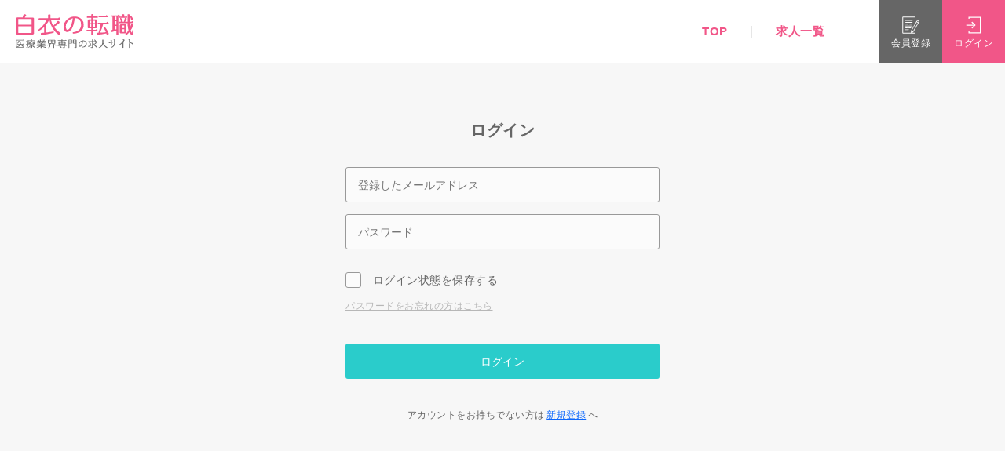

--- FILE ---
content_type: text/html; charset=UTF-8
request_url: https://hakuinotenshoku.com/member/candidate-profile/
body_size: 12898
content:
<!doctype html>
<html xmlns="http://www.w3.org/1999/xhtml" lang="ja">
<head>
<meta http-equiv="Content-Type" content="text/html; charset=UTF-8" />
<meta http-equiv="X-UA-Compatible" content="IE=edge">
<meta name="viewport" content="width=device-width,initial-scale=1.0,minimum-scale=1.0,user-scalable=no">
<link rel="icon" href="https://hakuinotenshoku.com/wp-content/themes/noo-jobmonster/assets/vendor/hakuinotenshoku/favicon/favicon_16.ico" sizes="16x16">
<link rel="icon" href="https://hakuinotenshoku.com/wp-content/themes/noo-jobmonster/assets/vendor/hakuinotenshoku/favicon/favicon_32.ico" sizes="32x32">
<link rel="icon" href="https://hakuinotenshoku.com/wp-content/themes/noo-jobmonster/assets/vendor/hakuinotenshoku/favicon/favicon_48.ico" sizes="48x48">
<title>マイページ | 白衣の転職</title>

		<!-- All in One SEO 4.1.0.1 -->
		<meta name="description" content="看護師の転職・求人情報なら【白衣の転職】にお任せください。看護師と病院のマッチングをサポートします。"/>
		<meta name="robots" content="max-snippet:-1, max-image-preview:large, max-video-preview:-1"/>
		<link rel="canonical" href="https://hakuinotenshoku.com/member/" />
		<script type="application/ld+json" class="aioseo-schema">
			{"@context":"https:\/\/schema.org","@graph":[{"@type":"WebSite","@id":"https:\/\/hakuinotenshoku.com\/#website","url":"https:\/\/hakuinotenshoku.com\/","name":"\u767d\u8863\u306e\u8ee2\u8077","publisher":{"@id":"https:\/\/hakuinotenshoku.com\/#organization"}},{"@type":"Organization","@id":"https:\/\/hakuinotenshoku.com\/#organization","name":"\u767d\u8863\u306e\u8ee2\u8077","url":"https:\/\/hakuinotenshoku.com\/"},{"@type":"BreadcrumbList","@id":"https:\/\/hakuinotenshoku.com\/member\/#breadcrumblist","itemListElement":[{"@type":"ListItem","@id":"https:\/\/hakuinotenshoku.com\/#listItem","position":"1","item":{"@id":"https:\/\/hakuinotenshoku.com\/#item","name":"\u30db\u30fc\u30e0","description":"\u770b\u8b77\u5e2b\u30fb\u4ecb\u8b77\u8077\u306e\u8ee2\u8077\u30fb\u6c42\u4eba\u60c5\u5831\u306a\u3089\u3010\u767d\u8863\u306e\u8ee2\u8077\u3011\u306b\u304a\u4efb\u305b\u304f\u3060\u3055\u3044\u3002\u5f53\u30b5\u30a4\u30c8\u304c\u76f4\u63a5\u30a4\u30f3\u30bf\u30fc\u30d3\u30e5\u30fc\u3057\u305f\u75c5\u9662\u30fb\u65bd\u8a2d\u60c5\u5831\u3082\u591a\u6570\u63b2\u8f09\uff01\u5e38\u52e4\u30fb\u30d1\u30fc\u30c8\u30fb\u65e5\u52e4\u30fb\u591c\u52e4\u5c02\u4efb\u306a\u3069\u3042\u306a\u305f\u306b\u5408\u3063\u305f\u75c5\u9662\u30fb\u65bd\u8a2d\u63a2\u3057\u3092\u30b5\u30dd\u30fc\u30c8\u3057\u307e\u3059\u3002","url":"https:\/\/hakuinotenshoku.com\/"},"nextItem":"https:\/\/hakuinotenshoku.com\/member\/#listItem"},{"@type":"ListItem","@id":"https:\/\/hakuinotenshoku.com\/member\/#listItem","position":"2","item":{"@id":"https:\/\/hakuinotenshoku.com\/member\/#item","name":"\u30e1\u30f3\u30d0\u30fc","description":"\u770b\u8b77\u5e2b\u306e\u8ee2\u8077\u30fb\u6c42\u4eba\u60c5\u5831\u306a\u3089\u3010\u767d\u8863\u306e\u8ee2\u8077\u3011\u306b\u304a\u4efb\u305b\u304f\u3060\u3055\u3044\u3002\u770b\u8b77\u5e2b\u3068\u75c5\u9662\u306e\u30de\u30c3\u30c1\u30f3\u30b0\u3092\u30b5\u30dd\u30fc\u30c8\u3057\u307e\u3059\u3002","url":"https:\/\/hakuinotenshoku.com\/member\/"},"previousItem":"https:\/\/hakuinotenshoku.com\/#listItem"}]},{"@type":"WebPage","@id":"https:\/\/hakuinotenshoku.com\/member\/#webpage","url":"https:\/\/hakuinotenshoku.com\/member\/","name":"\u30de\u30a4\u30da\u30fc\u30b8 | \u767d\u8863\u306e\u8ee2\u8077","description":"\u770b\u8b77\u5e2b\u306e\u8ee2\u8077\u30fb\u6c42\u4eba\u60c5\u5831\u306a\u3089\u3010\u767d\u8863\u306e\u8ee2\u8077\u3011\u306b\u304a\u4efb\u305b\u304f\u3060\u3055\u3044\u3002\u770b\u8b77\u5e2b\u3068\u75c5\u9662\u306e\u30de\u30c3\u30c1\u30f3\u30b0\u3092\u30b5\u30dd\u30fc\u30c8\u3057\u307e\u3059\u3002","inLanguage":"ja","isPartOf":{"@id":"https:\/\/hakuinotenshoku.com\/#website"},"breadcrumb":{"@id":"https:\/\/hakuinotenshoku.com\/member\/#breadcrumblist"},"datePublished":"2020-05-12T15:00:00+09:00","dateModified":"2021-01-15T07:35:44+09:00"}]}
		</script>
		<!-- All in One SEO -->

<link rel='dns-prefetch' href='//kit.fontawesome.com' />
<link rel='dns-prefetch' href='//ajax.googleapis.com' />
<link rel='dns-prefetch' href='//cdnjs.cloudflare.com' />
<link rel='dns-prefetch' href='//rawgit.com' />
<link rel='dns-prefetch' href='//fonts.googleapis.com' />
<link rel='dns-prefetch' href='//s.w.org' />
<link rel="alternate" type="application/rss+xml" title="白衣の転職 &raquo; フィード" href="https://hakuinotenshoku.com/feed/" />
<link rel="alternate" type="application/rss+xml" title="白衣の転職 &raquo; コメントフィード" href="https://hakuinotenshoku.com/comments/feed/" />
<link rel="alternate" type="application/rss+xml" title="白衣の転職 &raquo; メンバー のコメントのフィード" href="https://hakuinotenshoku.com/member/feed/" />
		<script type="text/javascript">
			window._wpemojiSettings = {"baseUrl":"https:\/\/s.w.org\/images\/core\/emoji\/13.0.1\/72x72\/","ext":".png","svgUrl":"https:\/\/s.w.org\/images\/core\/emoji\/13.0.1\/svg\/","svgExt":".svg","source":{"concatemoji":"https:\/\/hakuinotenshoku.com\/wp-includes\/js\/wp-emoji-release.min.js?ver=5.7.2"}};
			!function(e,a,t){var n,r,o,i=a.createElement("canvas"),p=i.getContext&&i.getContext("2d");function s(e,t){var a=String.fromCharCode;p.clearRect(0,0,i.width,i.height),p.fillText(a.apply(this,e),0,0);e=i.toDataURL();return p.clearRect(0,0,i.width,i.height),p.fillText(a.apply(this,t),0,0),e===i.toDataURL()}function c(e){var t=a.createElement("script");t.src=e,t.defer=t.type="text/javascript",a.getElementsByTagName("head")[0].appendChild(t)}for(o=Array("flag","emoji"),t.supports={everything:!0,everythingExceptFlag:!0},r=0;r<o.length;r++)t.supports[o[r]]=function(e){if(!p||!p.fillText)return!1;switch(p.textBaseline="top",p.font="600 32px Arial",e){case"flag":return s([127987,65039,8205,9895,65039],[127987,65039,8203,9895,65039])?!1:!s([55356,56826,55356,56819],[55356,56826,8203,55356,56819])&&!s([55356,57332,56128,56423,56128,56418,56128,56421,56128,56430,56128,56423,56128,56447],[55356,57332,8203,56128,56423,8203,56128,56418,8203,56128,56421,8203,56128,56430,8203,56128,56423,8203,56128,56447]);case"emoji":return!s([55357,56424,8205,55356,57212],[55357,56424,8203,55356,57212])}return!1}(o[r]),t.supports.everything=t.supports.everything&&t.supports[o[r]],"flag"!==o[r]&&(t.supports.everythingExceptFlag=t.supports.everythingExceptFlag&&t.supports[o[r]]);t.supports.everythingExceptFlag=t.supports.everythingExceptFlag&&!t.supports.flag,t.DOMReady=!1,t.readyCallback=function(){t.DOMReady=!0},t.supports.everything||(n=function(){t.readyCallback()},a.addEventListener?(a.addEventListener("DOMContentLoaded",n,!1),e.addEventListener("load",n,!1)):(e.attachEvent("onload",n),a.attachEvent("onreadystatechange",function(){"complete"===a.readyState&&t.readyCallback()})),(n=t.source||{}).concatemoji?c(n.concatemoji):n.wpemoji&&n.twemoji&&(c(n.twemoji),c(n.wpemoji)))}(window,document,window._wpemojiSettings);
		</script>
		<style type="text/css">
img.wp-smiley,
img.emoji {
	display: inline !important;
	border: none !important;
	box-shadow: none !important;
	height: 1em !important;
	width: 1em !important;
	margin: 0 .07em !important;
	vertical-align: -0.1em !important;
	background: none !important;
	padding: 0 !important;
}
</style>
	<link rel='stylesheet' id='wp-block-library-css'  href='https://hakuinotenshoku.com/wp-includes/css/dist/block-library/style.min.css?ver=5.7.2' type='text/css' media='all' />
<link rel='stylesheet' id='fep-style-css'  href='https://hakuinotenshoku.com/wp-content/plugins/front-end-pm/assets/css/style.css?ver=11.3.1' type='text/css' media='all' />
<link rel='stylesheet' id='fep-common-style-css'  href='https://hakuinotenshoku.com/wp-content/plugins/front-end-pm/assets/css/common-style.css?ver=11.3.1' type='text/css' media='all' />
<style id='fep-common-style-inline-css' type='text/css'>
#fep-wrapper{background-color:#ffffff;color:#000000;} #fep-wrapper a:not(.fep-button,.fep-button-active) {color:#000080;} .fep-button{background-color:#F0FCFF;color:#000000;} .fep-button:hover,.fep-button-active{background-color:#D3EEF5;color:#000000;} .fep-odd-even > div:nth-child(odd) {background-color:#F2F7FC;} .fep-odd-even > div:nth-child(even) {background-color:#FAFAFA;} .fep-message .fep-message-title-heading, .fep-per-message .fep-message-title{background-color:#F2F7FC;} #fep-content-single-heads .fep-message-head:hover,#fep-content-single-heads .fep-message-head-active{background-color:#D3EEF5;color:#000000;}
</style>
<link rel='stylesheet' id='noo-main-style-css'  href='https://hakuinotenshoku.com/wp-content/themes/noo-jobmonster/assets/css/noo.css' type='text/css' media='all' />
<link rel='stylesheet' id='noo-custom-style-css'  href='https://hakuinotenshoku.com/wp-content/uploads/noo_jobmonster/custom.css' type='text/css' media='all' />
<link rel='stylesheet' id='vendor-chosen-css'  href='https://hakuinotenshoku.com/wp-content/themes/noo-jobmonster/framework/vendor/chosen/chosen.css' type='text/css' media='all' />
<link rel='stylesheet' id='vendor-bootstrap-multiselect-css'  href='https://hakuinotenshoku.com/wp-content/themes/noo-jobmonster/framework/vendor/bootstrap-multiselect/bootstrap-multiselect.css' type='text/css' media='all' />
<link rel='stylesheet' id='vendor-dashicon-picker-css'  href='https://hakuinotenshoku.com/wp-content/themes/noo-jobmonster/framework/vendor/icon-picker/icon-picker.css?ver=5.7.2' type='text/css' media='all' />
<link rel='stylesheet' id='vendor-genericons-css'  href='https://hakuinotenshoku.com/wp-content/themes/noo-jobmonster/framework/vendor/genericons/genericons.css?ver=5.7.2' type='text/css' media='all' />
<link rel='stylesheet' id='dashicons-css'  href='https://hakuinotenshoku.com/wp-includes/css/dashicons.min.css?ver=5.7.2' type='text/css' media='all' />
<link rel='stylesheet' id='carousel-css'  href='https://hakuinotenshoku.com/wp-content/themes/noo-jobmonster/assets/css/owl.carousel.css?ver=5.7.2' type='text/css' media='all' />
<link rel='stylesheet' id='carousel-theme-css'  href='https://hakuinotenshoku.com/wp-content/themes/noo-jobmonster/assets/css/owl.theme.css?ver=5.7.2' type='text/css' media='all' />
<link rel='stylesheet' id='noo-jquery-confirm-css'  href='https://hakuinotenshoku.com/wp-content/themes/noo-jobmonster/assets/vendor/jquery-confirm/jquery-confirm.min.css?ver=5.7.2' type='text/css' media='all' />
<link rel='stylesheet' id='noo-google-fonts-body-css'  href='https://fonts.googleapis.com/css?family=Droid+Serif:100,300,400,600,700,900,300italic,400italic,700italic,900italic&#038;display=swap&#038;subset=latin' type='text/css' media='all' />
<link rel='stylesheet' id='noo-google-fonts-headings-css'  href='https://fonts.googleapis.com/css?family=Montserrat:100,300,400,600,700,900,300italic,400italic,700italic,900italic&#038;display=swap&#038;subset=latin' type='text/css' media='all' />
<link rel='stylesheet' id='noo-DataTables-css'  href='https://hakuinotenshoku.com/wp-content/themes/noo-jobmonster/assets/vendor/DataTables/datatables.min.css' type='text/css' media='all' />
<link rel='stylesheet' id='jquery-ui-css'  href='https://cdnjs.cloudflare.com/ajax/libs/jqueryui/1.12.1/jquery-ui.min.css?ver=1.12.1' type='text/css' media='all' />
<link rel='stylesheet' id='hakuinotenshoku-common-css'  href='https://hakuinotenshoku.com/wp-content/themes/noo-jobmonster/assets/vendor/hakuinotenshoku/css/common.css?ver=1.13.2' type='text/css' media='all' />
<link rel='stylesheet' id='vendor-datetimepicker-css'  href='https://hakuinotenshoku.com/wp-content/themes/noo-jobmonster/framework/vendor/datetimepicker/jquery.datetimepicker.css?ver=5.7.2' type='text/css' media='all' />
<link rel='stylesheet' id='vendor-wysihtml5-css-css'  href='https://hakuinotenshoku.com/wp-content/themes/noo-jobmonster/framework/vendor/bootstrap-wysihtml5/bootstrap-wysihtml5.css' type='text/css' media='all' />
<link rel='stylesheet' id='jobmonster-fep-css'  href='https://hakuinotenshoku.com/wp-content/themes/noo-jobmonster/assets/css/fep.css?ver=5.7.2' type='text/css' media='all' />
<script type='text/javascript' src='https://ajax.googleapis.com/ajax/libs/jquery/1.12.4/jquery.min.js?ver=1.12.4' id='jquery-js'></script>
<script type='text/javascript' src='https://cdnjs.cloudflare.com/ajax/libs/jqueryui/1.12.1/jquery-ui.min.js?ver=1.12.1' id='jquery-ui-js'></script>
<script type='text/javascript' src='https://rawgit.com/jquery/jquery-ui/master/ui/i18n/datepicker-ja.js' id='datepicker-js'></script>
<script type='text/javascript' src='https://hakuinotenshoku.com/wp-content/themes/noo-jobmonster/framework/vendor/icon-picker/icon-picker.js?ver=1.0' id='vendor-dashicon-picker-js'></script>
<script type='text/javascript' id='noo-readmore-js-extra'>
/* <![CDATA[ */
var noo_readmore = {"lessLink":"Read less","moreLink":"Read more"};
/* ]]> */
</script>
<script type='text/javascript' src='https://hakuinotenshoku.com/wp-content/themes/noo-jobmonster/framework/vendor/readmore.min.js' id='noo-readmore-js'></script>
<script type='text/javascript' src='https://hakuinotenshoku.com/wp-content/themes/noo-jobmonster/assets/vendor/jquery-confirm/jquery-confirm.min.js' id='noo-jquery-confirm-js'></script>
<script type='text/javascript' src='https://hakuinotenshoku.com/wp-content/themes/noo-jobmonster/assets/vendor/notify.js' id='noo-notify-js'></script>
<script type='text/javascript' src='https://hakuinotenshoku.com/wp-content/themes/noo-jobmonster/framework/vendor/modernizr-2.7.1.min.js' id='vendor-modernizr-js'></script>
<script type='text/javascript' src='https://hakuinotenshoku.com/wp-includes/js/plupload/moxie.min.js?ver=1.3.5' id='moxiejs-js'></script>
<script type='text/javascript' src='https://hakuinotenshoku.com/wp-includes/js/plupload/plupload.min.js?ver=2.1.9' id='plupload-js'></script>
<script type='text/javascript' src='https://hakuinotenshoku.com/wp-content/themes/noo-jobmonster/assets/vendor/DataTables/datatables.min.js' id='noo-DataTables-js'></script>
<script type='text/javascript' src='https://hakuinotenshoku.com/wp-content/themes/noo-jobmonster/assets/vendor/DataTables/dataTables.responsive.min.js' id='noo-DataTables-Responsive-js'></script>
<link rel="https://api.w.org/" href="https://hakuinotenshoku.com/wp-json/" /><link rel="alternate" type="application/json" href="https://hakuinotenshoku.com/wp-json/wp/v2/pages/464" /><link rel="EditURI" type="application/rsd+xml" title="RSD" href="https://hakuinotenshoku.com/xmlrpc.php?rsd" />
<link rel="wlwmanifest" type="application/wlwmanifest+xml" href="https://hakuinotenshoku.com/wp-includes/wlwmanifest.xml" /> 
<meta name="generator" content="WordPress 5.7.2" />
<link rel='shortlink' href='https://hakuinotenshoku.com/?p=464' />
<link rel="alternate" type="application/json+oembed" href="https://hakuinotenshoku.com/wp-json/oembed/1.0/embed?url=https%3A%2F%2Fhakuinotenshoku.com%2Fmember%2F" />
<link rel="alternate" type="text/xml+oembed" href="https://hakuinotenshoku.com/wp-json/oembed/1.0/embed?url=https%3A%2F%2Fhakuinotenshoku.com%2Fmember%2F&#038;format=xml" />
		<script>
			document.documentElement.className = document.documentElement.className.replace( 'no-js', 'js' );
		</script>
				<style>
			.no-js img.lazyload { display: none; }
			figure.wp-block-image img.lazyloading { min-width: 150px; }
							.lazyload, .lazyloading { opacity: 0; }
				.lazyloaded {
					opacity: 1;
					transition: opacity 400ms;
					transition-delay: 0ms;
				}
					</style>
		<style type="text/css">.recentcomments a{display:inline !important;padding:0 !important;margin:0 !important;}</style>		<style type="text/css" id="wp-custom-css">
			/*
You can add your own CSS here.

Click the help icon above to learn more.
*/

.nav-item-member-profile > a > span.profile-name {
display: none;
}		</style>
		    <style id="noo-custom-css" type="text/css">.navbar-nav ul.sub-menu li {
    margin: 0px 5px;
}
.chosen-results {
    width: 97%!important;
}

@media (max-width: 480px) {
.resume-table {
font-size: 12px;
}
.resumes .posts-loop-content table tbody td {
padding: 3px;
}
</style>
      <!-- Global site tag (gtag.js) - Google Analytics -->
    <script async src="https://www.googletagmanager.com/gtag/js?id=UA-166813827-1"></script>
    <script>
        window.dataLayer = window.dataLayer || [];
        function gtag(){dataLayer.push(arguments);}
        gtag('js', new Date());
        gtag('config', 'UA-166813827-1');
    </script>
<!--[if lt IE 9]>
<script src="https://hakuinotenshoku.com/wp-content/themes/noo-jobmonster/framework/vendor/respond.min.js"></script>
<![endif]-->
<style>
body.page {
    margin: 0;
    padding: 0;
}
.h1, .h2, .h3, .h4, .h5, .h6, h1, h2, h3, h4, h5, h6 {
    color: inherit;
}
a.btn {
    color: inherit;
}
.container-wrap {
    margin-top: 80px;
}
@media screen and (max-width: 768px) {
    .container-wrap {
        margin-top: 56px;
    }
}
</style>
</head>
<body class="page-template-default page page-id-464  page-fullwidth full-width-layout  page-member">
<div id="wrapper" class="site"  >
	    <header style="z-index: 100;">
        <div class="headerInner">
            <div class="spBarsWrap">
                <p class="spBars">
                    <span class="bar"></span>
                    <span class="bar"></span>
                    <span class="bar"></span>
                </p>
            </div>
            <div class="logoWrap">
                <p class="logo">
                    <a href="/">
                                                <span class="mark" style="background-color: transparent;"><img  alt="白衣の転職" data-src="https://hakuinotenshoku.com/wp-content/themes/noo-jobmonster/assets/vendor/hakuinotenshoku/img/logo.svg" class="lazyload" src="[data-uri]"><noscript><img  alt="白衣の転職" data-src="https://hakuinotenshoku.com/wp-content/themes/noo-jobmonster/assets/vendor/hakuinotenshoku/img/logo.svg" class="lazyload" src="[data-uri]"><noscript><img src="https://hakuinotenshoku.com/wp-content/themes/noo-jobmonster/assets/vendor/hakuinotenshoku/img/logo.svg" alt="白衣の転職"></noscript></noscript></span>
                        <span class="txt"><img  alt="医療業界専門の求人サイト" data-src="https://hakuinotenshoku.com/wp-content/themes/noo-jobmonster/assets/vendor/hakuinotenshoku/img/logo_txt.svg" class="lazyload" src="[data-uri]"><noscript><img src="https://hakuinotenshoku.com/wp-content/themes/noo-jobmonster/assets/vendor/hakuinotenshoku/img/logo_txt.svg" alt="医療業界専門の求人サイト"></noscript></span>
                    </a>
                </p>
                				            </div>
            <div class="navWrap">
                <div class="navContents">
                    <div class="navInner">
                        <nav class="nav">
                            <ul class="list">
                                <li><a href="/">TOP</a></li>
                                <li><a href="/jobs/">求人一覧</a></li>
                                                                <!-- li><a href="/companies/">病院一覧</a></li -->
                                                            </ul>
                            <ul class="navBtns">
                                	                                                                    <!-- li class="btn login">ログイン</li -->
                                    <!-- li class="btn registration">会員登録</li -->
                                    <li class="btn" style="padding: 0;"><a class="btn login" href="https://hakuinotenshoku.com/member/?action=login">ログイン</a></li>
                                    <li class="btn" style="padding: 0;"><a class="btn registration" href="https://hakuinotenshoku.com/member/?action=login&mode=register">会員登録</a></li>
	                                                        </ul>
                        </nav>
                    </div>
                    <p class="close"><img  alt="閉じる" data-src="https://hakuinotenshoku.com/wp-content/themes/noo-jobmonster/assets/vendor/hakuinotenshoku/img/ico_close.svg" class="lazyload" src="[data-uri]"><noscript><img src="https://hakuinotenshoku.com/wp-content/themes/noo-jobmonster/assets/vendor/hakuinotenshoku/img/ico_close.svg" alt="閉じる"></noscript></p>
                </div>
                <div class="btns">
                    <ul class="list">
	                    		                                                <!-- li class="registration modal-registration">
                                <p class="ico"><img  alt="" data-src="https://hakuinotenshoku.com/wp-content/themes/noo-jobmonster/assets/vendor/hakuinotenshoku/img/ico_registration.svg" class="lazyload" src="[data-uri]"><noscript><img  alt="" data-src="https://hakuinotenshoku.com/wp-content/themes/noo-jobmonster/assets/vendor/hakuinotenshoku/img/ico_registration.svg" class="lazyload" src="[data-uri]"><noscript><img src="https://hakuinotenshoku.com/wp-content/themes/noo-jobmonster/assets/vendor/hakuinotenshoku/img/ico_registration.svg" alt=""></noscript></noscript></p>
                                <p class="txt">会員登録</p>
                            </li -->
                            <!-- li class="login modal-login">
                                <p class="ico"><img  alt="" data-src="https://hakuinotenshoku.com/wp-content/themes/noo-jobmonster/assets/vendor/hakuinotenshoku/img/ico_login.svg" class="lazyload" src="[data-uri]"><noscript><img  alt="" data-src="https://hakuinotenshoku.com/wp-content/themes/noo-jobmonster/assets/vendor/hakuinotenshoku/img/ico_login.svg" class="lazyload" src="[data-uri]"><noscript><img src="https://hakuinotenshoku.com/wp-content/themes/noo-jobmonster/assets/vendor/hakuinotenshoku/img/ico_login.svg" alt=""></noscript></noscript></p>
                                <p class="txt">ログイン</p>
                            </li -->
                            <li class="registration">
                                <a href="https://hakuinotenshoku.com/member/?action=login&mode=register" style="width: 100%; height: 100%;">
                                    <p class="ico"><img  alt="" data-src="https://hakuinotenshoku.com/wp-content/themes/noo-jobmonster/assets/vendor/hakuinotenshoku/img/ico_registration.svg" class="lazyload" src="[data-uri]"><noscript><img  alt="" data-src="https://hakuinotenshoku.com/wp-content/themes/noo-jobmonster/assets/vendor/hakuinotenshoku/img/ico_registration.svg" class="lazyload" src="[data-uri]"><noscript><img src="https://hakuinotenshoku.com/wp-content/themes/noo-jobmonster/assets/vendor/hakuinotenshoku/img/ico_registration.svg" alt=""></noscript></noscript></p>
                                    <p class="txt">会員登録</p>
                                </a>
                            </li>
                            <li class="login">
                                <a href="https://hakuinotenshoku.com/member/?action=login" style="width: 100%; height: 100%;">
                                    <p class="ico"><img  alt="" data-src="https://hakuinotenshoku.com/wp-content/themes/noo-jobmonster/assets/vendor/hakuinotenshoku/img/ico_login.svg" class="lazyload" src="[data-uri]"><noscript><img  alt="" data-src="https://hakuinotenshoku.com/wp-content/themes/noo-jobmonster/assets/vendor/hakuinotenshoku/img/ico_login.svg" class="lazyload" src="[data-uri]"><noscript><img src="https://hakuinotenshoku.com/wp-content/themes/noo-jobmonster/assets/vendor/hakuinotenshoku/img/ico_login.svg" alt=""></noscript></noscript></p>
                                    <p class="txt">ログイン</p>
                                </a>
                            </li>
	                                        </ul>
                </div>
            </div>
        </div>
    </header>
				<div class="account-form show-login-form-links">
																						<div class="account-log-form">
								<main>
    <article>
        <section class="page">
            <div class="inner">
                <form method="post" class="noo-ajax-login-form" action="https://hakuinotenshoku.com/member/?action=login&redirect_to=https%3A%2F%2Fhakuinotenshoku.com%2F%3Flogged_in%3D1">
                    <div class="text-center noo-ajax-result" style="display: none"></div>

                    <div class="login-form">
                        <div class="login-form__header">
                            <h2 class="ttl">ログイン</h2>
                        </div>

                        <div class="login-form__content">
                            
                            <div class="login-form__field">
                                <input type="text" id="697e1c707e4c4_log" class="log" name="log" value=""
                                       placeholder="登録したメールアドレス" required>
                            </div>
                            <div class="login-form__field">
                                <input type="password" id="697e1c707e4c4_pwd" class="pwd" name="pwd" value="" placeholder="パスワード" required>
                            </div>

                            
                            <div class="login-form__field">
                                <input type="checkbox" id="passMemory" class="rememberme" name="rememberme"  value="forever">
                                <label for="passMemory">
                                    <span class="txt">ログイン状態を保存する</span>
                                </label>
                            </div>

                                                    </div>

                        <div class="login-form__footer">
                            <div style="display: none;">
                                <input type="hidden" name="action" value="noo_ajax_login">
                                <input type="hidden" class="security" name="security" value="0372f7309b" />
                                                                    <input type="hidden" class="redirect_to" name="redirect_to" value="https://hakuinotenshoku.com/?logged_in=1" />
                                                            </div>

                            <div class="login-form__actions">
                                <a href="https://hakuinotenshoku.com/member/forgot-password/" class="lostpassword-url">パスワードをお忘れの方はこちら</a>
                                <button type="submit">ログイン</button>
                                                                    <div class="register-url">
                                        <span>アカウントをお持ちでない方は<a href="https://hakuinotenshoku.com/member/?action=login&mode=register">新規登録</a>へ</span>
                                    </div>
                                                            </div>
                        </div>
                    </div>
                </form>
            </div>
        </section>
    </article>
</main>
							</div>
																                    									</div>
				
    <footer>
        <div class="inner">
            <p class="logo"><a href="/"><img  alt="白衣の転職" data-src="https://hakuinotenshoku.com/wp-content/themes/noo-jobmonster/assets/vendor/hakuinotenshoku/img/logo.svg" class="lazyload" src="[data-uri]"><noscript><img  alt="白衣の転職" data-src="https://hakuinotenshoku.com/wp-content/themes/noo-jobmonster/assets/vendor/hakuinotenshoku/img/logo.svg" class="lazyload" src="[data-uri]"><noscript><img src="https://hakuinotenshoku.com/wp-content/themes/noo-jobmonster/assets/vendor/hakuinotenshoku/img/logo.svg" alt="白衣の転職"></noscript></noscript></a></p>
            <nav class="nav">
                <ul class="main">
                    <li><a href="/">トップページ</a></li>
                    <li><a href="/jobs/">求人を探す</a></li>
                                        <!-- li><a href="/companies/">病院一覧</a></li -->
	                                </ul>
                <ul class="sub">
                    <li><a href="/company/">運営会社</a></li>
                    <li><a href="/privacy-policy/">利用規約・個人情報保護方針</a></li>
                    <li><a href="/contact/">お問い合わせ</a></li>
                    <li><a href="https://hakuinotenshoku.com/article/" target="_blank">看護師のための情報サイト-医療のミカタ-</a></li>
                </ul>
            </nav>
            <p class="copyright">©2020白衣の転職</p>
        </div>
    </footer>
</div> <!-- /#top.wrapper.site -->
<!-- User Heat Tag -->
<script type="text/javascript">
(function(add, cla){window['UserHeatTag']=cla;window[cla]=window[cla]||function(){(window[cla].q=window[cla].q||[]).push(arguments)},window[cla].l=1*new Date();var ul=document.createElement('script');var tag = document.getElementsByTagName('script')[0];ul.async=1;ul.src=add;tag.parentNode.insertBefore(ul,tag);})('//uh.nakanohito.jp/uhj2/uh.js', '_uhtracker');_uhtracker({id:'uhN41hzkjz'});
</script>
<!-- End User Heat Tag --><a href="#" class="go-to-top hidden-print"><i class="fa fa-angle-up"></i></a><div id="modalSendEmailJob" class="modal fade" tabindex="-1"
     role="dialog"
     aria-hidden="true">
    <div class="modal-dialog modal-md">
        <div class="modal-content noo-form-email-job-wrap">
            <div class="modal-header">
                <button type="button" class="close" data-dismiss="modal" aria-label="Close"><span
                            aria-hidden="true">&times;</span></button>
                <h4 class="modal-title text-center">
                    Send to a friend                </h4>
            </div>
            <div class="modal-body">
                <form class="job-send-email" method="POST">
                    <div class="row">
                        <div class="col-sm-6">
                            <div class="form-group">
                                <label
                                        for="friend_name">Your full name</label>
                                <input type="text" class="form-control" id="friend_name" name="friend_name"
                                       placeholder="Enter your full name">
                            </div>
                        </div>

                        <div class="col-sm-6">
                            <div class="form-group">
                                <label
                                        for="friend_email">Your friend email</label>
                                <input type="email" class="form-control" id="friend_email" name="friend_email"
                                       placeholder="Enter email address.">
                            </div>
                        </div>
                    </div>

                    <div class="form-group">
                        <label for="email_content">Content</label>
                        <textarea class="form-control" name="email_content" id="noo_form_email_content"
                                  rows="4"></textarea>
                    </div>
                    <div class="form-group">
                        <p class="help-block noo-job-mail-notice"></p>
                    </div>
                    <div class="row">
                        		<div class="form-group">
			<div class="col-sm-3" style="margin-top: 3px;text-align: right;min-width: 130px;">
				<img class="security_code" data-security-code="f66e7" src="https://hakuinotenshoku.com/wp-content/themes/noo-jobmonster/framework/functions/noo-captcha.php?code=f66e7" alt="https://hakuinotenshoku.com/wp-content/themes/noo-jobmonster/framework/functions/noo-captcha.php?code=f66e7" />
				<input type="hidden" name="security_code" value="f66e7" />
			</div>
			<div class="col-sm-8">
				<input class="form-control security_input" type="text" autocomplete="off" name="noo_captcha" placeholder="Enter the text you see" required />
			</div>
		</div>
		                    </div>
                    <input type="hidden" name="job_id" id="noo_form_job_id" value="0"/>
                    <input type="hidden" name="wp_nonce" value="1e793b4475"/>
                    <input type="hidden" name="action" value="noo_ajax_job_send_email"/>
                </form>
            </div>

            <div class="modal-footer">
                <button type="submit"
                        class="btn btn-primary noo-btn noo-btn-send-job-email">Send</button>

            </div>

        </div>
    </div>
</div><script type='text/javascript' src='https://hakuinotenshoku.com/wp-includes/js/dist/vendor/wp-polyfill.min.js?ver=7.4.4' id='wp-polyfill-js'></script>
<script type='text/javascript' id='wp-polyfill-js-after'>
( 'fetch' in window ) || document.write( '<script src="https://hakuinotenshoku.com/wp-includes/js/dist/vendor/wp-polyfill-fetch.min.js?ver=3.0.0"></scr' + 'ipt>' );( document.contains ) || document.write( '<script src="https://hakuinotenshoku.com/wp-includes/js/dist/vendor/wp-polyfill-node-contains.min.js?ver=3.42.0"></scr' + 'ipt>' );( window.DOMRect ) || document.write( '<script src="https://hakuinotenshoku.com/wp-includes/js/dist/vendor/wp-polyfill-dom-rect.min.js?ver=3.42.0"></scr' + 'ipt>' );( window.URL && window.URL.prototype && window.URLSearchParams ) || document.write( '<script src="https://hakuinotenshoku.com/wp-includes/js/dist/vendor/wp-polyfill-url.min.js?ver=3.6.4"></scr' + 'ipt>' );( window.FormData && window.FormData.prototype.keys ) || document.write( '<script src="https://hakuinotenshoku.com/wp-includes/js/dist/vendor/wp-polyfill-formdata.min.js?ver=3.0.12"></scr' + 'ipt>' );( Element.prototype.matches && Element.prototype.closest ) || document.write( '<script src="https://hakuinotenshoku.com/wp-includes/js/dist/vendor/wp-polyfill-element-closest.min.js?ver=2.0.2"></scr' + 'ipt>' );( 'objectFit' in document.documentElement.style ) || document.write( '<script src="https://hakuinotenshoku.com/wp-includes/js/dist/vendor/wp-polyfill-object-fit.min.js?ver=2.3.4"></scr' + 'ipt>' );
</script>
<script type='text/javascript' src='https://hakuinotenshoku.com/wp-includes/js/dist/hooks.min.js?ver=50e23bed88bcb9e6e14023e9961698c1' id='wp-hooks-js'></script>
<script type='text/javascript' src='https://hakuinotenshoku.com/wp-includes/js/dist/i18n.min.js?ver=db9a9a37da262883343e941c3731bc67' id='wp-i18n-js'></script>
<script type='text/javascript' id='wp-i18n-js-after'>
wp.i18n.setLocaleData( { 'text direction\u0004ltr': [ 'ltr' ] } );
</script>
<script type='text/javascript' src='https://hakuinotenshoku.com/wp-includes/js/dist/vendor/lodash.min.js?ver=4.17.19' id='lodash-js'></script>
<script type='text/javascript' id='lodash-js-after'>
window.lodash = _.noConflict();
</script>
<script type='text/javascript' src='https://hakuinotenshoku.com/wp-includes/js/dist/url.min.js?ver=0ac7e0472c46121366e7ce07244be1ac' id='wp-url-js'></script>
<script type='text/javascript' id='wp-api-fetch-js-translations'>
( function( domain, translations ) {
	var localeData = translations.locale_data[ domain ] || translations.locale_data.messages;
	localeData[""].domain = domain;
	wp.i18n.setLocaleData( localeData, domain );
} )( "default", {"translation-revision-date":"2021-05-20 01:00:08+0000","generator":"GlotPress\/3.0.0-alpha.2","domain":"messages","locale_data":{"messages":{"":{"domain":"messages","plural-forms":"nplurals=1; plural=0;","lang":"ja_JP"},"You are probably offline.":["\u73fe\u5728\u30aa\u30d5\u30e9\u30a4\u30f3\u306e\u3088\u3046\u3067\u3059\u3002"],"Media upload failed. If this is a photo or a large image, please scale it down and try again.":["\u30e1\u30c7\u30a3\u30a2\u306e\u30a2\u30c3\u30d7\u30ed\u30fc\u30c9\u306b\u5931\u6557\u3057\u307e\u3057\u305f\u3002 \u5199\u771f\u307e\u305f\u306f\u5927\u304d\u306a\u753b\u50cf\u306e\u5834\u5408\u306f\u3001\u7e2e\u5c0f\u3057\u3066\u3082\u3046\u4e00\u5ea6\u304a\u8a66\u3057\u304f\u3060\u3055\u3044\u3002"],"The response is not a valid JSON response.":["\u8fd4\u7b54\u304c\u6b63\u3057\u3044 JSON \u30ec\u30b9\u30dd\u30f3\u30b9\u3067\u306f\u3042\u308a\u307e\u305b\u3093\u3002"],"An unknown error occurred.":["\u4e0d\u660e\u306a\u30a8\u30e9\u30fc\u304c\u767a\u751f\u3057\u307e\u3057\u305f\u3002"]}},"comment":{"reference":"wp-includes\/js\/dist\/api-fetch.js"}} );
</script>
<script type='text/javascript' src='https://hakuinotenshoku.com/wp-includes/js/dist/api-fetch.min.js?ver=a783d1f442d2abefc7d6dbd156a44561' id='wp-api-fetch-js'></script>
<script type='text/javascript' id='wp-api-fetch-js-after'>
wp.apiFetch.use( wp.apiFetch.createRootURLMiddleware( "https://hakuinotenshoku.com/wp-json/" ) );
wp.apiFetch.nonceMiddleware = wp.apiFetch.createNonceMiddleware( "bb53b6fe27" );
wp.apiFetch.use( wp.apiFetch.nonceMiddleware );
wp.apiFetch.use( wp.apiFetch.mediaUploadMiddleware );
wp.apiFetch.nonceEndpoint = "https://hakuinotenshoku.com/wp-admin/admin-ajax.php?action=rest-nonce";
</script>
<script type='text/javascript' id='contact-form-7-js-extra'>
/* <![CDATA[ */
var wpcf7 = [];
/* ]]> */
</script>
<script type='text/javascript' src='https://hakuinotenshoku.com/wp-content/plugins/contact-form-7/includes/js/index.js?ver=5.4' id='contact-form-7-js'></script>
<script type='text/javascript' src='https://hakuinotenshoku.com/wp-content/plugins/wp-smushit/app/assets/js/smush-lazy-load.min.js?ver=3.8.4' id='smush-lazy-load-js'></script>
<script type='text/javascript' src='https://kit.fontawesome.com/09995b493c.js?ver=5.7.2' id='fontawesome-js' crossorigin="anonymous"></script>
<script type='text/javascript' id='vendor-chosen-js-extra'>
/* <![CDATA[ */
var noo_chosen = {"multiple_text":"Select Some Options","single_text":"Select an Option","no_result_text":"No results match"};
/* ]]> */
</script>
<script type='text/javascript' src='https://hakuinotenshoku.com/wp-content/themes/noo-jobmonster/framework/vendor/chosen/chosen.jquery.min.js' id='vendor-chosen-js'></script>
<script type='text/javascript' src='https://hakuinotenshoku.com/wp-content/themes/noo-jobmonster/framework/vendor/jquery.touchSwipe.min.js' id='vendor-touchSwipe-js'></script>
<script type='text/javascript' src='https://hakuinotenshoku.com/wp-content/themes/noo-jobmonster/framework/vendor/bootstrap.min.js' id='vendor-bootstrap-js'></script>
<script type='text/javascript' id='vendor-bootstrap-multiselect-js-extra'>
/* <![CDATA[ */
var Noo_BMS = {"nonSelectedText":"Select some options","limitMultiSelect":"5"};
/* ]]> */
</script>
<script type='text/javascript' src='https://hakuinotenshoku.com/wp-content/themes/noo-jobmonster/framework/vendor/bootstrap-multiselect/bootstrap-multiselect.js' id='vendor-bootstrap-multiselect-js'></script>
<script type='text/javascript' src='https://hakuinotenshoku.com/wp-includes/js/comment-reply.min.js?ver=5.7.2' id='comment-reply-js'></script>
<script type='text/javascript' src='https://hakuinotenshoku.com/wp-content/themes/noo-jobmonster/framework/vendor/hoverIntent-r7.min.js' id='vendor-hoverIntent-js'></script>
<script type='text/javascript' src='https://hakuinotenshoku.com/wp-content/themes/noo-jobmonster/framework/vendor/superfish-1.7.4.min.js' id='vendor-superfish-js'></script>
<script type='text/javascript' src='https://hakuinotenshoku.com/wp-content/themes/noo-jobmonster/framework/vendor/jplayer/jquery.jplayer.min.js' id='vendor-jplayer-js'></script>
<script type='text/javascript' id='noo-script-js-extra'>
/* <![CDATA[ */
var nooL10n = {"ajax_url":"\/wp-admin\/admin-ajax.php","home_url":"https:\/\/hakuinotenshoku.com\/","is_blog":"false","is_archive":"false","is_single":"false","is_companies":"false","is_jobs":"false","is_job":"false","is_resumes":"false","is_resume":"false","is_shop":"false","is_product":"false","marker_icon":"https:\/\/hakuinotenshoku.com\/wp-content\/themes\/noo-jobmonster\/assets\/images\/map-marker.png","search_text":"\u691c\u7d22","asset_uri":"https:\/\/hakuinotenshoku.com\/wp-content\/themes\/noo-jobmonster\/assets","use_theme_login":"1","use_theme_register":"1","use_chosen_select":"","js_select_number_displayed":"2"};
/* ]]> */
</script>
<script type='text/javascript' src='https://hakuinotenshoku.com/wp-content/themes/noo-jobmonster/assets/js/min/noo.min.js' id='noo-script-js'></script>
<script type='text/javascript' src='https://hakuinotenshoku.com/wp-content/themes/noo-jobmonster/framework/vendor/jquery-validate/jquery.validate.min.js' id='vendor-jquery-validate-js'></script>
<script type='text/javascript' src='https://hakuinotenshoku.com/wp-content/themes/noo-jobmonster/assets/js/min/jquery.blockUI.min.js' id='noo-blockUI-js'></script>
<script type='text/javascript' id='noo-member-js-extra'>
/* <![CDATA[ */
var nooMemberL10n = {"ajax_security":"d5856f2eec","is_logged":"","ajax_url":"\/wp-admin\/admin-ajax.php","confirm_not_agree_term":"\u5229\u7528\u898f\u7d04\u306b\u540c\u610f\u3057\u3066\u304f\u3060\u3055\u3044","confirm_delete":"Are you sure to delete this job?","loadingmessage":"<i class=\"fa fa-spinner fa-spin\"><\/i> \u60c5\u5831\u3092\u9001\u4fe1\u4e2d\u3067\u3059\u3002\u3057\u3070\u3089\u304f\u304a\u5f85\u3061\u304f\u3060\u3055\u3044\u3002"};
/* ]]> */
</script>
<script type='text/javascript' src='https://hakuinotenshoku.com/wp-content/themes/noo-jobmonster/assets/js/min/member.min.js' id='noo-member-js'></script>
<script type='text/javascript' id='noo-upload-js-extra'>
/* <![CDATA[ */
var nooUpload = {"url":"https:\/\/hakuinotenshoku.com\/wp-admin\/admin-ajax.php?action=noo_upload&nonce=f68e164083","delete_url":"https:\/\/hakuinotenshoku.com\/wp-admin\/admin-ajax.php?action=noo_delete_attachment&nonce=e9baf0d1e1","flash_swf_url":"https:\/\/hakuinotenshoku.com\/wp-includes\/js\/plupload\/plupload.flash.swf","remove_txt":"Remove"};
/* ]]> */
</script>
<script type='text/javascript' src='https://hakuinotenshoku.com/wp-content/themes/noo-jobmonster/assets/js/min/noo.function.upload.min.js' id='noo-upload-js'></script>
<script type='text/javascript' src='https://hakuinotenshoku.com/wp-content/themes/noo-jobmonster/framework/vendor/owl.carousel.min.js' id='vendor-carousel-js'></script>
<script type='text/javascript' src='https://hakuinotenshoku.com/wp-content/themes/noo-jobmonster/assets/vendor/hakuinotenshoku/js/plugin/desvg.js?ver=1.0.0' id='hakuinotenshoku-desvg-js'></script>
<script type='text/javascript' src='https://hakuinotenshoku.com/wp-content/themes/noo-jobmonster/assets/vendor/hakuinotenshoku/js/common.js?ver=1.6.0' id='hakuinotenshoku-common-js'></script>
<script type='text/javascript' src='https://hakuinotenshoku.com/wp-content/themes/noo-jobmonster/assets/vendor/hakuinotenshoku/js/respon.js?ver=1.0.0' id='hakuinotenshoku-respon-js'></script>
<script type='text/javascript' id='vendor-bootstrap-wysihtml5-js-extra'>
/* <![CDATA[ */
var wysihtml5L10n = {"normal":"Normal text","h1":"Heading 1","h2":"Heading 2","h3":"Heading 3","h4":"Heading 4","h5":"Heading 5","h6":"Heading 6","bold":"Bold","italic":"Italic","underline":"Underline","small":"Small","unordered":"Unordered list","ordered":"Ordered list","outdent":"Outdent","indent":"Indent","align_left":"Align Left","align_right":"Align Right","align_center":"Align Center","align_justify":"Align Justify","insert_link":"Insert link","cancel":"Cancel","target":"Open link in a new window","insert_image":"Insert image","edit_html":"Edit HTML","black":"Black","silver":"Silver","gray":"Grey","maroon":"Maroon","red":"Red","purple":"Purple","green":"Green","olive":"Olive","navy":"Navy","blue":"Blue","orange":"Orange","stylesheet_rtl":"https:\/\/hakuinotenshoku.com\/wp-content\/themes\/noo-jobmonster\/framework\/vendor\/bootstrap-wysihtml5\/stylesheet.css"};
/* ]]> */
</script>
<script type='text/javascript' src='https://hakuinotenshoku.com/wp-content/themes/noo-jobmonster/framework/vendor/bootstrap-wysihtml5/bootstrap3-wysihtml5.custom.min.js' id='vendor-bootstrap-wysihtml5-js'></script>
<script type='text/javascript' id='vendor-datetimepicker-js-extra'>
/* <![CDATA[ */
var datetime = {"lang":"ja","rtl":"","January":"January","February":"February","March":"March","April":"April","May":"May","June":"June","July":"July","August":"August","September":"September","October":"October","November":"November","December":"December","Sunday":"Sunday","Monday":"Monday","Tuesday":"Tuesday","Wednesday":"Wednesday","Thursday":"Thursday","Friday":"Friday","Saturday":"Saturday"};
/* ]]> */
</script>
<script type='text/javascript' src='https://hakuinotenshoku.com/wp-content/themes/noo-jobmonster/framework/vendor/datetimepicker/jquery.datetimepicker.js' id='vendor-datetimepicker-js'></script>
<script type='text/javascript' src='https://hakuinotenshoku.com/wp-includes/js/jquery/ui/core.min.js?ver=1.12.1' id='jquery-ui-core-js'></script>
<script type='text/javascript' src='https://hakuinotenshoku.com/wp-includes/js/jquery/ui/mouse.min.js?ver=1.12.1' id='jquery-ui-mouse-js'></script>
<script type='text/javascript' src='https://hakuinotenshoku.com/wp-includes/js/jquery/ui/slider.min.js?ver=1.12.1' id='jquery-ui-slider-js'></script>
<script type='text/javascript' src='https://hakuinotenshoku.com/wp-content/themes/noo-jobmonster/framework/vendor/jquery.quicksearch.js' id='vendor-quicksearch-js'></script>
<script type='text/javascript' id='noo-job-js-extra'>
/* <![CDATA[ */
var nooJobL10n = {"ajax_url":"\/wp-admin\/admin-ajax.php","ajax_action":"\/wp-admin\/admin-ajax.php?action=__action__","ajax_finishedMsg":"All jobs displayed","validate_messages":{"required":"\u5165\u529b\u3057\u3066\u304f\u3060\u3055\u3044","remote":"Please fix this field.","email":"\u6709\u52b9\u306a\u30e1\u30fc\u30eb\u30a2\u30c9\u30ec\u30b9\u3092\u5165\u529b\u3057\u3066\u304f\u3060\u3055\u3044","url":"Please enter a valid URL.","date":"Please enter a valid date.","dateISO":"Please enter a valid date (ISO).","number":"Please enter a valid number.","digits":"Please enter only digits.","creditcard":"Please enter a valid credit card number.","equalTo":"Please enter the same value again.","maxlength":"Please enter no more than {0} characters.","minlength":"Please enter at least {0} characters.","rangelength":"Please enter a value between {0} and {1} characters long.","range":"Please enter a value between {0} and {1}.","max":"Please enter a value less than or equal to {0}.","min":"Please enter a value greater than or equal to {0}.","chosen":"Please choose a option","uploadimage":"Please select a image file","extension":"Please upload a valid file extension."},"date_format":"Y\u5e74n\u6708j\u65e5","file_exts":"pdf","dataTable":{"emptyTable":"No data available in table","next":"Next","previous":"Previous","info":"Showing _START_ to _END_ of _TOTAL_ entries","infoEmpty":"Showing 0 to 0 of 0 entries","lengthMenu":"_MENU_ \u4ef6\u8868\u793a","search":"Search:","searchByCandidate":"Search by candidate"},"close":"\u9589\u3058\u308b","map_using":"bing","bing_map_api":"","google_map_key":"","distance_text":"Proximity: ","distance_slider_max_value":"100"};
/* ]]> */
</script>
<script type='text/javascript' src='https://hakuinotenshoku.com/wp-content/themes/noo-jobmonster/assets/js/min/job.min.js' id='noo-job-js'></script>
<script type='text/javascript' src='https://hakuinotenshoku.com/wp-includes/js/wp-embed.min.js?ver=5.7.2' id='wp-embed-js'></script>
		<div class="memberModalLogin modal fade" tabindex="-1" role="dialog" aria-labelledby="697e1c707f1bf_memberModalLoginLabel" aria-hidden="true">
			<div class="modal-dialog modal-member">
		    	<div class="modal-content">
					<div class="modal-header">
				        <button type="button" class="close" data-dismiss="modal" aria-label="Close"><span aria-hidden="true">&times;</span></button>
				        <h4 class="modal-title" id="697e1c707f1bf_memberModalLoginLabel">ログイン</h4>
				     </div>
				      <div class="modal-body">
				        <main>
    <article>
        <section class="page">
            <div class="inner">
                <form method="post" class="noo-ajax-login-form" action="https://hakuinotenshoku.com/member/?action=login&redirect_to=https%3A%2F%2Fhakuinotenshoku.com%2F%3Flogged_in%3D1">
                    <div class="text-center noo-ajax-result" style="display: none"></div>

                    <div class="login-form">
                        <div class="login-form__header">
                            <h2 class="ttl">ログイン</h2>
                        </div>

                        <div class="login-form__content">
                            
                            <div class="login-form__field">
                                <input type="text" id="697e1c707f1e4_log" class="log" name="log" value=""
                                       placeholder="登録したメールアドレス" required>
                            </div>
                            <div class="login-form__field">
                                <input type="password" id="697e1c707f1e4_pwd" class="pwd" name="pwd" value="" placeholder="パスワード" required>
                            </div>

                            
                            <div class="login-form__field">
                                <input type="checkbox" id="passMemory" class="rememberme" name="rememberme"  value="forever">
                                <label for="passMemory">
                                    <span class="txt">ログイン状態を保存する</span>
                                </label>
                            </div>

                                                    </div>

                        <div class="login-form__footer">
                            <div style="display: none;">
                                <input type="hidden" name="action" value="noo_ajax_login">
                                <input type="hidden" class="security" name="security" value="0372f7309b" />
                                                                    <input type="hidden" class="redirect_to" name="redirect_to" value="https://hakuinotenshoku.com/?logged_in=1" />
                                                            </div>

                            <div class="login-form__actions">
                                <a href="https://hakuinotenshoku.com/member/forgot-password/" class="lostpassword-url">パスワードをお忘れの方はこちら</a>
                                <button type="submit">ログイン</button>
                                                                    <div class="register-url">
                                        <span>アカウントをお持ちでない方は<a href="https://hakuinotenshoku.com/member/?action=login&mode=register">新規登録</a>へ</span>
                                    </div>
                                                            </div>
                        </div>
                    </div>
                </form>
            </div>
        </section>
    </article>
</main>
				      </div>
				</div>
			</div>
		</div>
				<div class="memberModalRegister modal fade" tabindex="-1" role="dialog" aria-labelledby="697e1c707f2cc_memberModalRegisterLabel" aria-hidden="true">
			<div class="modal-dialog modal-member">
		    	<div class="modal-content">
					<div class="modal-header">
				        <button type="button" class="close" data-dismiss="modal" aria-label="Close"><span aria-hidden="true">&times;</span></button>
				        <h4 class="modal-title" id="697e1c707f2cc_memberModalRegisterLabel">Sign Up</h4>
				     </div>
				      <div class="modal-body">
				        
    <main>
        <article>
            <section class="page">
                <div class="inner">
                    <form method="post" class="noo-ajax-register-form" action="https://hakuinotenshoku.com/member/">
                        <div class="text-center noo-ajax-result" style="display: none"></div>

                        <div class="register-form">
                            <div class="register-form__header">
                                <h2 class="ttl">新規登録</h2>
                                <p class="description">求人に応募するには会員登録をする必要があります。<br>まずは下記フォームを送信後、メール認証をお願いします。</p>
                                <div class="step">
                                    <h3>簡単2ステップ</h3>
                                    <ul>
                                        <li>
                                            ①メール認証<br>
                                            ②履歴書登録
                                        </li>
                                        <li>→</li>
                                        <li>応募</li>
                                    </ul>
                                </div>
                                <p class="supplement">メール認証のため、白衣の転職からのメールを受け取る必要があります。ご利用の端末・キャリアにて「<span class="link">noreply@hakuinotenshoku.com</span>」のメールを受け取れるようになっているかご確認をお願いします。</p>
                            </div>

                            <div class="register-form__content">
                                
                                                                    <div class="register-form__field">
                                        <input type="text" id="697e1c707f321-display-name" class="display-name"  name="name" placeholder="表示名" required>
                                    </div>
                                
                                
                                <div class="register-form__field">
                                                                            <input type="hidden" id="697e1c707f321_user_login" name="user_login">
                                                                        <input type="email" id="697e1c707f321_user_email" class="user_email" name="user_email" placeholder="メールアドレス" required>
                                    <input class="hide" type="text" name="email_rehot" autocomplete="off"/>
                                </div>

                                <div class="register-form__field">
                                    <input type="password" id="697e1c707f321_user_password" class="user_password" name="user_password" value="" placeholder="パスワード" required>
                                </div>

                                <div class="register-form__field">
                                    <input type="password" id="697e1c707f321_cuser_password" class="cuser_password" name="cuser_password" value="" placeholder="パスワード確認" required>
                                </div>

                                                                    <div class="register-form__field">
                                        <select class="user_role" name="user_role" required
                                                style="background-image: url(https://hakuinotenshoku.com/wp-content/themes/noo-jobmonster/assets/vendor/hakuinotenshoku/img/arw01_b.svg);">
                                            <option hidden value="">選択する</option>
                                            <option value="employer">採用担当者として登録</option>
                                            <option value="candidate">求職者として登録</option>
                                        </select>
                                    </div>
                                
                                
                                                                    <div class="register-form__field">
                                        <input type="checkbox" id="termsAgreeCheck" class="account_reg_term">
                                        <label for="termsAgreeCheck">
                                            <span class="txt"><a href="https://hakuinotenshoku.com/privacy-policy/" target="_blank">利用規約</a>に同意します</span>
                                        </label>
                                    </div>
                                                            </div>

                            <div class="register-form__footer">
                                <div style="display: none">
                                    <input type="hidden" name="action" value="noo_ajax_register">
                                    <input type="hidden" class="redirect_to" name="redirect_to" value="" />
                                </div>

                                <div class="register-form__actions">
                                    <button type="submit">次へ</button>

                                                                            <div class="login-url">
                                            <span>既にアカウントをお持ちの方は<a href="https://hakuinotenshoku.com/member/?action=login">ログイン</a>へ</span>
                                        </div>
                                                                    </div>
                            </div>

                                                    </div>
                    </form>
                </div>
            </section>
        </article>
    </main>
				      </div>
				</div>
			</div>
		</div>
		    <script type="text/javascript">
        (function () {
            var tagjs = document.createElement("script");
            var s = document.getElementsByTagName("script")[0];
            tagjs.async = true;
            tagjs.src = "//s.yjtag.jp/tag.js#site=NtCZ3fO";
            s.parentNode.insertBefore(tagjs, s);
        }());
    </script>
    <noscript>
        <iframe  width="1" height="1" frameborder="0" scrolling="no" marginheight="0" marginwidth="0" data-src="//b.yjtag.jp/iframe?c=NtCZ3fO" class="lazyload" src="[data-uri]"></iframe>
    </noscript>
</body>
</html>


--- FILE ---
content_type: text/css
request_url: https://hakuinotenshoku.com/wp-content/themes/noo-jobmonster/assets/css/noo.css
body_size: 70711
content:
/*! normalize.css v3.0.1 | MIT License | git.io/normalize */html{font-family:sans-serif;-ms-text-size-adjust:100%;-webkit-text-size-adjust:100%}body{margin:0}article,aside,details,figcaption,figure,footer,header,hgroup,main,nav,section,summary{display:block}audio,canvas,progress,video{display:inline-block;vertical-align:baseline}audio:not([controls]){display:none;height:0}[hidden],template{display:none}a{background:transparent}a:active,a:hover{outline:0}abbr[title]{border-bottom:1px dotted}b,strong{font-weight:600}dfn{font-style:italic}h1{font-size:2em;margin:0.67em 0}mark{background:#ff0;color:#000}small{font-size:80%}sub,sup{font-size:75%;line-height:0;position:relative;vertical-align:baseline}sup{top:-0.5em}sub{bottom:-0.25em}img{border:0}svg:not(:root){overflow:hidden}figure{margin:1em 40px}hr{box-sizing:content-box;height:0}pre{overflow:auto}code,kbd,pre,samp{font-family:monospace,monospace;font-size:1em}button,input,optgroup,select,textarea{color:inherit;font:inherit;margin:0}button{overflow:visible}button,select{text-transform:none}button,html input[type=button],input[type=reset],input[type=submit]{-webkit-appearance:button;cursor:pointer}button[disabled],html input[disabled]{cursor:default}button::-moz-focus-inner,input::-moz-focus-inner{border:0;padding:0}input{line-height:normal}input[type=checkbox],input[type=radio]{box-sizing:border-box;padding:0}input[type=number]::-webkit-inner-spin-button,input[type=number]::-webkit-outer-spin-button{height:auto}input[type=search]{-webkit-appearance:textfield;box-sizing:content-box}input[type=search]::-webkit-search-cancel-button,input[type=search]::-webkit-search-decoration{-webkit-appearance:none}fieldset{border:1px solid #c0c0c0;margin:0 2px;padding:0.35em 0.625em 0.75em}legend{border:0;padding:0}textarea{overflow:auto}optgroup{font-weight:600}table{border-collapse:collapse;border-spacing:0}td,th{padding:0}@media print{*{text-shadow:none!important;color:#000!important;background:transparent!important;box-shadow:none!important}a,a:visited{text-decoration:underline}blockquote,pre{border:1px solid #999;page-break-inside:avoid}thead{display:table-header-group}img,tr{page-break-inside:avoid}img{max-width:100%!important}h2,h3,p{orphans:3;widows:3}h2,h3{page-break-after:avoid}select{background:#fff!important}.navbar{display:none}.table td,.table th{background-color:#fff!important}.btn>.caret,.dropup>.btn>.caret,.dropup>.widget_newsletterwidget .newsletter-submit>.caret,.widget_newsletterwidget .newsletter-submit>.caret{border-top-color:#000!important}.label{border:1px solid #000}.table{border-collapse:collapse!important}.table-bordered td,.table-bordered th{border:1px solid #ddd!important}.timeline-event-content{display:block!important}.progress-bar .progress_label{position:relative!important;right:auto!important;left:auto!important;top:auto!important}}@media print{.resume-general{font-size:19px}.resume-general .col-sm-3{width:100%}.resume-form-general .form-group label.control-label{width:100%}.resume-form-general .form-group .col-sm-7{width:100%}}*{box-sizing:border-box}:after,:before{box-sizing:border-box}html{font-size:14px;-webkit-tap-highlight-color:rgba(0,0,0,0);-webkit-font-smoothing:antialiased;font-smoothing:antialiased}body{font-family:"Droid Serif",serif;font-size:14px;line-height:1.7;color:#44494b;background-color:#fff;font-weight:500;font-style:normal;letter-spacing:0.5px}button,input,select,textarea{font-family:inherit;font-size:inherit;line-height:inherit}a{color:#44494b;text-decoration:none;transition:none}a:focus,a:hover{cursor:pointer;color:#f5d006;text-decoration:none}figure{margin:0}img{vertical-align:middle;border:0;max-width:100%;height:auto}.carousel-inner>.item>a>img,.carousel-inner>.item>img,.img-responsive,.thumbnail>img,.thumbnail a>img{display:block;width:100%\9;max-width:100%;height:auto}.img-rounded{border-radius:5px}.img-thumbnail{padding:0.28571429em;line-height:1.7;background-color:#fff;border:1px solid #ddd;border-radius:4px;transition:all 0.2s ease-in-out;display:inline-block;width:100%\9;max-width:100%;height:auto}.img-circle{border-radius:50%}hr{margin-top:1.64285714em;margin-bottom:1.64285714em;border:0;border-top:1px solid #dedede}.jp-controls a span,.sr-only{position:absolute;width:1px;height:1px;margin:-1px;padding:0;overflow:hidden;clip:rect(0,0,0,0);border:0}.sr-only-focusable:active,.sr-only-focusable:focus{position:static;width:auto;height:auto;margin:0;overflow:visible;clip:auto}iframe{width:100%;max-width:100%}.h1,.h2,.h3,.h4,.h5,.h6,h1,h2,h3,h4,h5,h6{font-family:'Montserrat',sans-serif;font-weight:600;line-height:1.2;color:#44494b;font-style:normal;-webkit-font-smoothing:antialiased;font-smoothing:antialiased}.h1 .small,.h1 small,.h2 .small,.h2 small,.h3 .small,.h3 small,.h4 .small,.h4 small,.h5 .small,.h5 small,.h6 .small,.h6 small,h1 .small,h1 small,h2 .small,h2 small,h3 .small,h3 small,h4 .small,h4 small,h5 .small,h5 small,h6 .small,h6 small{font-weight:normal;line-height:1;color:#777777}.h1 a,.h2 a,.h3 a,.h4 a,.h5 a,.h6 a,h1 a,h2 a,h3 a,h4 a,h5 a,h6 a{color:#44494b}.h1 a:hover,.h2 a:hover,.h3 a:hover,.h4 a:hover,.h5 a:hover,.h6 a:hover,h1 a:hover,h2 a:hover,h3 a:hover,h4 a:hover,h5 a:hover,h6 a:hover{color:#f5d006;text-decoration:none}.h1,.h2,.h3,h1,h2,h3{margin-top:1.64285714rem;margin-bottom:0.82142857rem}.h1 .small,.h1 small,.h2 .small,.h2 small,.h3 .small,.h3 small,h1 .small,h1 small,h2 .small,h2 small,h3 .small,h3 small{font-size:65%}.h4,.h5,.h6,h4,h5,h6{margin-top:0.82142857em;margin-bottom:0.82142857em}.h4 .small,.h4 small,.h5 .small,.h5 small,.h6 .small,.h6 small,h4 .small,h4 small,h5 .small,h5 small,h6 .small,h6 small{font-size:75%}.h1,h1{font-size:3em}.h2,h2{font-size:2.57142857em}.h3,h3{font-size:2.14285714em}.h4,h4{font-size:1.71428571em}.h5,h5{font-size:1.28571429em}.h6,h6{font-size:14px}h1.white,h2.white,h3.white,h4.white,h5.white{color:white}h1.text-shadow,h2.text-shadow,h3.text-shadow,h4.text-shadow,h5.text-shadow{text-shadow:1px 1px 0 rgba(0,0,0,0.2)}.lead{margin-bottom:1.64285714em;font-size:16px;font-weight:300;line-height:1.4}@media (min-width:768px){.lead{font-size:21px}}cite{font-style:normal}.mark,mark{background-color:#fcf8e3;padding:0.2em}.text-left{text-align:left}.text-right{text-align:right}.text-center{text-align:center}.text-justify{text-align:justify}.text-nowrap{white-space:nowrap}.text-lowercase{text-transform:lowercase}.text-uppercase{text-transform:uppercase}.text-capitalize{text-transform:capitalize}.text-muted{color:#777777}.text-primary{color:#f5d006}a.text-primary:hover{color:#c3a605}.text-success{color:#3c763d}a.text-success:hover{color:#2b542c}.text-info{color:#31708f}a.text-info:hover{color:#245269}.text-warning{color:#8a6d3b}a.text-warning:hover{color:#66512c}.text-danger{color:#a94442}a.text-danger:hover{color:#843534}.link-alt{color:#f5d006;border-bottom:1px dashed #f5d006}.bg-primary{color:#fff;background-color:#f5d006}a.bg-primary:hover{background-color:#c3a605}.bg-success{background-color:#dff0d8}a.bg-success:hover{background-color:#c1e2b3}.bg-info{background-color:#d9edf7}a.bg-info:hover{background-color:#afd9ee}.bg-warning{background-color:#fcf8e3}a.bg-warning:hover{background-color:#f7ecb5}.bg-danger{background-color:#f2dede}a.bg-danger:hover{background-color:#e4b9b9}.bg-primary-overlay{background:rgba(245,208,6,0.95)}.bg-gray-overlay{background:rgba(68,73,75,0.95)}.page-header{padding-bottom:-0.17857143em;margin:3.28571429em 0 1.64285714em;border-bottom:1px solid #dedede}ol,ul{margin-top:0;margin-bottom:0.82142857em;padding-left:2.14285714em}ol ol,ol ul,ul ol,ul ul{margin-bottom:0}.list-unstyled{padding-left:0;list-style:none}.list-inline{padding-left:0;list-style:none;margin-left:-5px}.list-inline>li{display:inline-block;padding-left:5px;padding-right:5px}dl{margin-top:0;margin-bottom:1.64285714em}dd,dt{line-height:1.7}dt{font-weight:600}dd{margin-left:0}@media (min-width:768px){.dl-horizontal dt{float:left;width:160px;clear:left;text-align:right;overflow:hidden;text-overflow:ellipsis;white-space:nowrap}.dl-horizontal dd{margin-left:180px}}abbr[data-original-title],abbr[title]{cursor:help;border-bottom:1px dotted #777777}.initialism{font-size:90%;text-transform:uppercase}blockquote{padding:0.82142857em 1.64285714em;margin:0 0 1.64285714em;font-size:17.5px;border-left:5px solid #dedede}blockquote ol:last-child,blockquote p:last-child,blockquote ul:last-child{margin-bottom:0}blockquote .small,blockquote footer,blockquote small{display:block;font-size:80%;line-height:1.7;color:#777777}blockquote .small:before,blockquote footer:before,blockquote small:before{content:'\2014 \00A0'}.blockquote-reverse,blockquote.pull-right{padding-right:15px;padding-left:0;border-right:5px solid #dedede;border-left:0;text-align:right}.blockquote-reverse .small:before,.blockquote-reverse footer:before,.blockquote-reverse small:before,blockquote.pull-right .small:before,blockquote.pull-right footer:before,blockquote.pull-right small:before{content:''}.blockquote-reverse .small:after,.blockquote-reverse footer:after,.blockquote-reverse small:after,blockquote.pull-right .small:after,blockquote.pull-right footer:after,blockquote.pull-right small:after{content:'\00A0 \2014'}blockquote:after,blockquote:before{content:""}address{margin-bottom:1.64285714em;font-style:normal;line-height:1.7}.fa-3{font-size:35px!important}.fa-3:hover{cursor:pointer!important}.font-family-alt{font-family:"Montserrat",serif}.container{margin-right:auto;margin-left:auto;padding-left:1.07142857em;padding-right:1.07142857em}@media (min-width:768px){.container{width:722.14285714px}}@media (min-width:992px){.container{width:942.14285714px}}@media (min-width:1200px){.container{width:1172.14285714px}}.container-fluid{margin-right:auto;margin-left:auto;padding-left:1.07142857em;padding-right:1.07142857em}.container-boxed{margin-right:auto;margin-left:auto;padding-left:1.07142857em;padding-right:1.07142857em}@media (min-width:768px){.container-boxed{width:96.2%}}@media (min-width:992px){.container-boxed{width:97%}}@media (min-width:1200px){.container-boxed{width:97%}}.container-boxed.max{max-width:1200px}.container-boxed.offset{padding-top:70px;padding-bottom:70px;margin:0 auto}@media (max-width:767px){.container-boxed{width:100%}.container-boxed.max{max-width:100%}.container-boxed.offset{padding-top:0;padding-bottom:0;margin:40px auto}}.container-fullwidth{overflow:hidden;width:100%}@media (min-width:800px) and (max-width:991px){.container-boxed{width:97%}.noo-main{float:left;width:66.66666667%}.col-md-12.noo-main{width:inherit;float:none}.noo-sidebar{float:left;width:33.33333333%}}.noo-sidebar .company-desc{margin-bottom:30px}.noo-sidebar-wrap{background:#fff;padding:0}@media (max-width:991px){.noo-sidebar-wrap{margin-top:2.14285714em}}.noo-pricing-table,.row{margin-left:-1.07142857em;margin-right:-1.07142857em}.noo-vc-row{position:relative}.noo-vc-row.bg-image{background-size:cover;background-repeat:no-repeat}.noo-vc-row.bg-image .noo-vc-col{position:relative;z-index:1}.noo-vc-row.image-repeat{background-repeat:repeat}.noo-vc-row.bg-pattern{background-repeat:repeat}.noo-vc-row.bg-video{position:relative;overflow:hidden}.noo-vc-row.bg-video #big-video-wrap{position:absolute;top:0;left:0;right:0;bottom:0;overflow:hidden}.noo-vc-row.bg-video #big-video-wrap .vjs-tech{left:0;margin:0}.noo-vc-row.border-top{border-top:1px solid #ccc}.noo-vc-row.border-left{border-left:1px solid #ccc}.noo-vc-row.border-right{border-right:1px solid #ccc}.noo-vc-row.border-bottom{border-bottom:1px solid #ccc}.col-lg-1,.col-lg-2,.col-lg-3,.col-lg-4,.col-lg-5,.col-lg-6,.col-lg-7,.col-lg-8,.col-lg-9,.col-lg-10,.col-lg-11,.col-lg-12,.col-md-1,.col-md-2,.col-md-3,.col-md-4,.col-md-5,.col-md-6,.col-md-7,.col-md-8,.col-md-9,.col-md-10,.col-md-11,.col-md-12,.col-sm-1,.col-sm-2,.col-sm-3,.col-sm-4,.col-sm-5,.col-sm-6,.col-sm-7,.col-sm-8,.col-sm-9,.col-sm-10,.col-sm-11,.col-sm-12,.col-xs-1,.col-xs-2,.col-xs-3,.col-xs-4,.col-xs-5,.col-xs-6,.col-xs-7,.col-xs-8,.col-xs-9,.col-xs-10,.col-xs-11,.col-xs-12{position:relative;min-height:1px;padding-left:1.07142857em;padding-right:1.07142857em}.col-xs-1,.col-xs-2,.col-xs-3,.col-xs-4,.col-xs-5,.col-xs-6,.col-xs-7,.col-xs-8,.col-xs-9,.col-xs-10,.col-xs-11,.col-xs-12{float:left}.col-xs-12{width:99.9%}.col-xs-11{width:91.56666667%}.col-xs-10{width:83.23333333%}.col-xs-9{width:74.9%}.col-xs-8{width:66.56666667%}.col-xs-7{width:58.23333333%}.col-xs-6{width:49.9%}.col-xs-5{width:41.56666667%}.col-xs-4{width:33.23333333%}.col-xs-3{width:24.9%}.col-xs-2{width:16.56666667%}.col-xs-1{width:8.23333333%}.col-xs-pull-12{right:100%}.col-xs-pull-11{right:91.66666667%}.col-xs-pull-10{right:83.33333333%}.col-xs-pull-9{right:75%}.col-xs-pull-8{right:66.66666667%}.col-xs-pull-7{right:58.33333333%}.col-xs-pull-6{right:50%}.col-xs-pull-5{right:41.66666667%}.col-xs-pull-4{right:33.33333333%}.col-xs-pull-3{right:25%}.col-xs-pull-2{right:16.66666667%}.col-xs-pull-1{right:8.33333333%}.col-xs-pull-0{right:auto}.col-xs-push-12{left:100%}.col-xs-push-11{left:91.66666667%}.col-xs-push-10{left:83.33333333%}.col-xs-push-9{left:75%}.col-xs-push-8{left:66.66666667%}.col-xs-push-7{left:58.33333333%}.col-xs-push-6{left:50%}.col-xs-push-5{left:41.66666667%}.col-xs-push-4{left:33.33333333%}.col-xs-push-3{left:25%}.col-xs-push-2{left:16.66666667%}.col-xs-push-1{left:8.33333333%}.col-xs-push-0{left:auto}.col-xs-offset-12{margin-left:100%}.col-xs-offset-11{margin-left:91.66666667%}.col-xs-offset-10{margin-left:83.33333333%}.col-xs-offset-9{margin-left:75%}.col-xs-offset-8{margin-left:66.66666667%}.col-xs-offset-7{margin-left:58.33333333%}.col-xs-offset-6{margin-left:50%}.col-xs-offset-5{margin-left:41.66666667%}.col-xs-offset-4{margin-left:33.33333333%}.col-xs-offset-3{margin-left:25%}.col-xs-offset-2{margin-left:16.66666667%}.col-xs-offset-1{margin-left:8.33333333%}.col-xs-offset-0{margin-left:0%}@media (min-width:768px){.col-sm-1,.col-sm-2,.col-sm-3,.col-sm-4,.col-sm-5,.col-sm-6,.col-sm-7,.col-sm-8,.col-sm-9,.col-sm-10,.col-sm-11,.col-sm-12{float:left}.col-sm-12{width:99.9%}.col-sm-11{width:91.56666667%}.col-sm-10{width:83.23333333%}.col-sm-9{width:74.9%}.col-sm-8{width:66.56666667%}.col-sm-7{width:58.23333333%}.col-sm-6{width:49.9%}.col-sm-5{width:41.56666667%}.col-sm-4{width:33.23333333%}.col-sm-3{width:24.9%}.col-sm-2{width:16.56666667%}.col-sm-1{width:8.23333333%}.col-sm-pull-12{right:100%}.col-sm-pull-11{right:91.66666667%}.col-sm-pull-10{right:83.33333333%}.col-sm-pull-9{right:75%}.col-sm-pull-8{right:66.66666667%}.col-sm-pull-7{right:58.33333333%}.col-sm-pull-6{right:50%}.col-sm-pull-5{right:41.66666667%}.col-sm-pull-4{right:33.33333333%}.col-sm-pull-3{right:25%}.col-sm-pull-2{right:16.66666667%}.col-sm-pull-1{right:8.33333333%}.col-sm-pull-0{right:auto}.col-sm-push-12{left:100%}.col-sm-push-11{left:91.66666667%}.col-sm-push-10{left:83.33333333%}.col-sm-push-9{left:75%}.col-sm-push-8{left:66.66666667%}.col-sm-push-7{left:58.33333333%}.col-sm-push-6{left:50%}.col-sm-push-5{left:41.66666667%}.col-sm-push-4{left:33.33333333%}.col-sm-push-3{left:25%}.col-sm-push-2{left:16.66666667%}.col-sm-push-1{left:8.33333333%}.col-sm-push-0{left:auto}.col-sm-offset-12{margin-left:100%}.col-sm-offset-11{margin-left:91.66666667%}.col-sm-offset-10{margin-left:83.33333333%}.col-sm-offset-9{margin-left:75%}.col-sm-offset-8{margin-left:66.66666667%}.col-sm-offset-7{margin-left:58.33333333%}.col-sm-offset-6{margin-left:50%}.col-sm-offset-5{margin-left:41.66666667%}.col-sm-offset-4{margin-left:33.33333333%}.col-sm-offset-3{margin-left:25%}.col-sm-offset-2{margin-left:16.66666667%}.col-sm-offset-1{margin-left:8.33333333%}.col-sm-offset-0{margin-left:0%}}@media (min-width:992px){.col-md-1,.col-md-2,.col-md-3,.col-md-4,.col-md-5,.col-md-6,.col-md-7,.col-md-8,.col-md-9,.col-md-10,.col-md-11,.col-md-12{float:left}.col-md-12{width:99.9%}.col-md-11{width:91.56666667%}.col-md-10{width:83.23333333%}.col-md-9{width:74.9%}.col-md-8{width:66.56666667%}.col-md-7{width:58.23333333%}.col-md-6{width:49.9%}.col-md-5{width:41.56666667%}.col-md-4{width:33.23333333%}.col-md-3{width:24.9%}.col-md-2{width:16.56666667%}.col-md-1{width:8.23333333%}.col-md-pull-12{right:100%}.col-md-pull-11{right:91.66666667%}.col-md-pull-10{right:83.33333333%}.col-md-pull-9{right:75%}.col-md-pull-8{right:66.66666667%}.col-md-pull-7{right:58.33333333%}.col-md-pull-6{right:50%}.col-md-pull-5{right:41.66666667%}.col-md-pull-4{right:33.33333333%}.col-md-pull-3{right:25%}.col-md-pull-2{right:16.66666667%}.col-md-pull-1{right:8.33333333%}.col-md-pull-0{right:auto}.col-md-push-12{left:100%}.col-md-push-11{left:91.66666667%}.col-md-push-10{left:83.33333333%}.col-md-push-9{left:75%}.col-md-push-8{left:66.66666667%}.col-md-push-7{left:58.33333333%}.col-md-push-6{left:50%}.col-md-push-5{left:41.66666667%}.col-md-push-4{left:33.33333333%}.col-md-push-3{left:25%}.col-md-push-2{left:16.66666667%}.col-md-push-1{left:8.33333333%}.col-md-push-0{left:auto}.col-md-offset-12{margin-left:100%}.col-md-offset-11{margin-left:91.66666667%}.col-md-offset-10{margin-left:83.33333333%}.col-md-offset-9{margin-left:75%}.col-md-offset-8{margin-left:66.66666667%}.col-md-offset-7{margin-left:58.33333333%}.col-md-offset-6{margin-left:50%}.col-md-offset-5{margin-left:41.66666667%}.col-md-offset-4{margin-left:33.33333333%}.col-md-offset-3{margin-left:25%}.col-md-offset-2{margin-left:16.66666667%}.col-md-offset-1{margin-left:8.33333333%}.col-md-offset-0{margin-left:0%}}@media (min-width:1200px){.col-lg-1,.col-lg-2,.col-lg-3,.col-lg-4,.col-lg-5,.col-lg-6,.col-lg-7,.col-lg-8,.col-lg-9,.col-lg-10,.col-lg-11,.col-lg-12{float:left}.col-lg-12{width:99.9%}.col-lg-11{width:91.56666667%}.col-lg-10{width:83.23333333%}.col-lg-9{width:74.9%}.col-lg-8{width:66.56666667%}.col-lg-7{width:58.23333333%}.col-lg-6{width:49.9%}.col-lg-5{width:41.56666667%}.col-lg-4{width:33.23333333%}.col-lg-3{width:24.9%}.col-lg-2{width:16.56666667%}.col-lg-1{width:8.23333333%}.col-lg-pull-12{right:100%}.col-lg-pull-11{right:91.66666667%}.col-lg-pull-10{right:83.33333333%}.col-lg-pull-9{right:75%}.col-lg-pull-8{right:66.66666667%}.col-lg-pull-7{right:58.33333333%}.col-lg-pull-6{right:50%}.col-lg-pull-5{right:41.66666667%}.col-lg-pull-4{right:33.33333333%}.col-lg-pull-3{right:25%}.col-lg-pull-2{right:16.66666667%}.col-lg-pull-1{right:8.33333333%}.col-lg-pull-0{right:auto}.col-lg-push-12{left:100%}.col-lg-push-11{left:91.66666667%}.col-lg-push-10{left:83.33333333%}.col-lg-push-9{left:75%}.col-lg-push-8{left:66.66666667%}.col-lg-push-7{left:58.33333333%}.col-lg-push-6{left:50%}.col-lg-push-5{left:41.66666667%}.col-lg-push-4{left:33.33333333%}.col-lg-push-3{left:25%}.col-lg-push-2{left:16.66666667%}.col-lg-push-1{left:8.33333333%}.col-lg-push-0{left:auto}.col-lg-offset-12{margin-left:100%}.col-lg-offset-11{margin-left:91.66666667%}.col-lg-offset-10{margin-left:83.33333333%}.col-lg-offset-9{margin-left:75%}.col-lg-offset-8{margin-left:66.66666667%}.col-lg-offset-7{margin-left:58.33333333%}.col-lg-offset-6{margin-left:50%}.col-lg-offset-5{margin-left:41.66666667%}.col-lg-offset-4{margin-left:33.33333333%}.col-lg-offset-3{margin-left:25%}.col-lg-offset-2{margin-left:16.66666667%}.col-lg-offset-1{margin-left:8.33333333%}.col-lg-offset-0{margin-left:0%}}.clearfix:after,.clearfix:before,.comments-area>.comment-respond .comment-form-fields:after,.comments-area>.comment-respond .comment-form-fields:before,.container-boxed:after,.container-boxed:before,.container-fluid:after,.container-fluid:before,.container-fullwidth:after,.container-fullwidth:before,.container:after,.container:before,.content-excerpt:after,.content-excerpt:before,.content-footer .author-bio:after,.content-footer .author-bio:before,.content:after,.content:before,.dl-horizontal dd:after,.dl-horizontal dd:before,.modal-footer:after,.modal-footer:before,.nav:after,.nav:before,.navbar-collapse:after,.navbar-collapse:before,.navbar-header:after,.navbar-header:before,.navbar:after,.navbar:before,.noo-member .member-info .team-meta:after,.noo-member .member-info .team-meta:before,.noo-menu:after,.noo-menu:before,.noo-pricing-table:after,.noo-pricing-table:before,.panel-body:after,.panel-body:before,.row:after,.row:before,.sf-menu:after,.sf-menu:before,.single-noo-portfolio .attribute-list:after,.single-noo-portfolio .attribute-list:before,.widget_product_tag_cloud .tagcloud:after,.widget_product_tag_cloud .tagcloud:before,.widget_tag_cloud .tagcloud:after,.widget_tag_cloud .tagcloud:before{content:" ";display:table}.clearfix:after,.comments-area>.comment-respond .comment-form-fields:after,.container-boxed:after,.container-fluid:after,.container-fullwidth:after,.container:after,.content-excerpt:after,.content-footer .author-bio:after,.content:after,.dl-horizontal dd:after,.modal-footer:after,.nav:after,.navbar-collapse:after,.navbar-header:after,.navbar:after,.noo-member .member-info .team-meta:after,.noo-menu:after,.noo-pricing-table:after,.panel-body:after,.row:after,.sf-menu:after,.single-noo-portfolio .attribute-list:after,.widget_product_tag_cloud .tagcloud:after,.widget_tag_cloud .tagcloud:after{clear:both}.center-block{display:block;margin-left:auto;margin-right:auto}.pull-right{float:right!important}.pull-left{float:left!important}.text-bold{font-weight:bold!important}.text-uppercase{text-transform:uppercase!important}.hide{display:none!important}.show{display:block!important}.invisible{visibility:hidden}.text-hide{font:0/0 a;color:transparent;text-shadow:none;background-color:transparent;border:0}.hidden{display:none!important;visibility:hidden!important}.affix{position:fixed;transform:translate3d(0,0,0)}.close{float:right;font-size:1.5rem;font-weight:bold;line-height:1;color:#000;text-shadow:0 1px 0 #fff;opacity:0.2;filter:alpha(opacity=20)}.close:focus,.close:hover{color:#000;text-decoration:none;cursor:pointer;opacity:0.5;filter:alpha(opacity=50)}button.close{padding:0;cursor:pointer;background:transparent;border:0;-webkit-appearance:none}.fade{opacity:0;transition:opacity 0.15s linear}.fade.in{opacity:1}.collapse{display:none}.collapse.in{display:block}tr.collapse.in{display:table-row}tbody.collapse.in{display:table-row-group}.collapsing{position:relative;height:0;overflow:hidden;transition:height 0.35s ease}.visible-lg,.visible-md,.visible-sm,.visible-xs{display:none!important}.visible-lg-block,.visible-lg-inline,.visible-lg-inline-block,.visible-md-block,.visible-md-inline,.visible-md-inline-block,.visible-sm-block,.visible-sm-inline,.visible-sm-inline-block,.visible-xs-block,.visible-xs-inline,.visible-xs-inline-block{display:none!important}@media (max-width:767px){.visible-xs{display:block!important}table.visible-xs{display:table}tr.visible-xs{display:table-row!important}td.visible-xs,th.visible-xs{display:table-cell!important}}@media (max-width:767px){.visible-xs-block{display:block!important}}@media (max-width:767px){.visible-xs-inline{display:inline!important}}@media (max-width:767px){.visible-xs-inline-block{display:inline-block!important}}@media (min-width:768px) and (max-width:991px){.visible-sm{display:block!important}table.visible-sm{display:table}tr.visible-sm{display:table-row!important}td.visible-sm,th.visible-sm{display:table-cell!important}}@media (min-width:768px) and (max-width:991px){.visible-sm-block{display:block!important}}@media (min-width:768px) and (max-width:991px){.visible-sm-inline{display:inline!important}}@media (min-width:768px) and (max-width:991px){.visible-sm-inline-block{display:inline-block!important}}@media (min-width:992px) and (max-width:1199px){.visible-md{display:block!important}table.visible-md{display:table}tr.visible-md{display:table-row!important}td.visible-md,th.visible-md{display:table-cell!important}}@media (min-width:992px) and (max-width:1199px){.visible-md-block{display:block!important}}@media (min-width:992px) and (max-width:1199px){.visible-md-inline{display:inline!important}}@media (min-width:992px) and (max-width:1199px){.visible-md-inline-block{display:inline-block!important}}@media (min-width:1200px){.visible-lg{display:block!important}table.visible-lg{display:table}tr.visible-lg{display:table-row!important}td.visible-lg,th.visible-lg{display:table-cell!important}}@media (min-width:1200px){.visible-lg-block{display:block!important}}@media (min-width:1200px){.visible-lg-inline{display:inline!important}}@media (min-width:1200px){.visible-lg-inline-block{display:inline-block!important}}@media (max-width:767px){.hidden-xs{display:none!important}}@media (min-width:768px) and (max-width:991px){.hidden-sm{display:none!important}}@media (min-width:992px) and (max-width:1199px){.hidden-md{display:none!important}}@media (min-width:1200px){.hidden-lg{display:none!important}}.visible-print{display:none!important}@media print{.visible-print{display:block!important}table.visible-print{display:table}tr.visible-print{display:table-row!important}td.visible-print,th.visible-print{display:table-cell!important}}.visible-print-block{display:none!important}@media print{.visible-print-block{display:block!important}}.visible-print-inline{display:none!important}@media print{.visible-print-inline{display:inline!important}}.visible-print-inline-block{display:none!important}@media print{.visible-print-inline-block{display:inline-block!important}}@media print{.hidden-print{display:none!important}}.panel{margin-bottom:1.64285714em;background-color:#fff;border:1px solid transparent;border-radius:4px;-ms-box-shadow:0 1px 1px rgba(0,0,0,0.05);-o-box-shadow:0 1px 1px rgba(0,0,0,0.05);box-shadow:0 1px 1px rgba(0,0,0,0.05)}.panel-body{padding:15px}.panel-heading{padding:10px 15px;border-bottom:1px solid transparent;border-top-right-radius:3px;border-top-left-radius:3px}.panel-heading>.dropdown .dropdown-toggle{color:inherit}.panel-title{margin-top:0;margin-bottom:0;font-size:1.125rem;color:inherit}.panel-title>a{color:inherit}.panel-footer{padding:10px 15px;background-color:#f5f5f5;border-top:1px solid #ddd;border-bottom-right-radius:3px;border-bottom-left-radius:3px}.panel>.list-group{margin-bottom:0}.panel>.list-group .list-group-item{border-width:1px 0;border-radius:0}.panel>.list-group:first-child .list-group-item:first-child{border-top:0;border-top-right-radius:3px;border-top-left-radius:3px}.panel>.list-group:last-child .list-group-item:last-child{border-bottom:0;border-bottom-right-radius:3px;border-bottom-left-radius:3px}.panel-heading+.list-group .list-group-item:first-child{border-top-width:0}.list-group+.panel-footer{border-top-width:0}.panel>.panel-collapse>.table,.panel>.table,.panel>.table-responsive>.table{margin-bottom:0}.panel>.table-responsive:first-child>.table:first-child,.panel>.table:first-child{border-top-right-radius:3px;border-top-left-radius:3px}.panel>.table-responsive:first-child>.table:first-child>tbody:first-child>tr:first-child td:first-child,.panel>.table-responsive:first-child>.table:first-child>tbody:first-child>tr:first-child th:first-child,.panel>.table-responsive:first-child>.table:first-child>thead:first-child>tr:first-child td:first-child,.panel>.table-responsive:first-child>.table:first-child>thead:first-child>tr:first-child th:first-child,.panel>.table:first-child>tbody:first-child>tr:first-child td:first-child,.panel>.table:first-child>tbody:first-child>tr:first-child th:first-child,.panel>.table:first-child>thead:first-child>tr:first-child td:first-child,.panel>.table:first-child>thead:first-child>tr:first-child th:first-child{border-top-left-radius:3px}.panel>.table-responsive:first-child>.table:first-child>tbody:first-child>tr:first-child td:last-child,.panel>.table-responsive:first-child>.table:first-child>tbody:first-child>tr:first-child th:last-child,.panel>.table-responsive:first-child>.table:first-child>thead:first-child>tr:first-child td:last-child,.panel>.table-responsive:first-child>.table:first-child>thead:first-child>tr:first-child th:last-child,.panel>.table:first-child>tbody:first-child>tr:first-child td:last-child,.panel>.table:first-child>tbody:first-child>tr:first-child th:last-child,.panel>.table:first-child>thead:first-child>tr:first-child td:last-child,.panel>.table:first-child>thead:first-child>tr:first-child th:last-child{border-top-right-radius:3px}.panel>.table-responsive:last-child>.table:last-child,.panel>.table:last-child{border-bottom-right-radius:3px;border-bottom-left-radius:3px}.panel>.table-responsive:last-child>.table:last-child>tbody:last-child>tr:last-child td:first-child,.panel>.table-responsive:last-child>.table:last-child>tbody:last-child>tr:last-child th:first-child,.panel>.table-responsive:last-child>.table:last-child>tfoot:last-child>tr:last-child td:first-child,.panel>.table-responsive:last-child>.table:last-child>tfoot:last-child>tr:last-child th:first-child,.panel>.table:last-child>tbody:last-child>tr:last-child td:first-child,.panel>.table:last-child>tbody:last-child>tr:last-child th:first-child,.panel>.table:last-child>tfoot:last-child>tr:last-child td:first-child,.panel>.table:last-child>tfoot:last-child>tr:last-child th:first-child{border-bottom-left-radius:3px}.panel>.table-responsive:last-child>.table:last-child>tbody:last-child>tr:last-child td:last-child,.panel>.table-responsive:last-child>.table:last-child>tbody:last-child>tr:last-child th:last-child,.panel>.table-responsive:last-child>.table:last-child>tfoot:last-child>tr:last-child td:last-child,.panel>.table-responsive:last-child>.table:last-child>tfoot:last-child>tr:last-child th:last-child,.panel>.table:last-child>tbody:last-child>tr:last-child td:last-child,.panel>.table:last-child>tbody:last-child>tr:last-child th:last-child,.panel>.table:last-child>tfoot:last-child>tr:last-child td:last-child,.panel>.table:last-child>tfoot:last-child>tr:last-child th:last-child{border-bottom-right-radius:3px}.panel>.panel-body+.table,.panel>.panel-body+.table-responsive{border-top:1px solid #ccc}.panel>.table>tbody:first-child>tr:first-child td,.panel>.table>tbody:first-child>tr:first-child th{border-top:0}.panel>.table-bordered,.panel>.table-responsive>.table-bordered{border:0}.panel>.table-bordered>tbody>tr>td:first-child,.panel>.table-bordered>tbody>tr>th:first-child,.panel>.table-bordered>tfoot>tr>td:first-child,.panel>.table-bordered>tfoot>tr>th:first-child,.panel>.table-bordered>thead>tr>td:first-child,.panel>.table-bordered>thead>tr>th:first-child,.panel>.table-responsive>.table-bordered>tbody>tr>td:first-child,.panel>.table-responsive>.table-bordered>tbody>tr>th:first-child,.panel>.table-responsive>.table-bordered>tfoot>tr>td:first-child,.panel>.table-responsive>.table-bordered>tfoot>tr>th:first-child,.panel>.table-responsive>.table-bordered>thead>tr>td:first-child,.panel>.table-responsive>.table-bordered>thead>tr>th:first-child{border-left:0}.panel>.table-bordered>tbody>tr>td:last-child,.panel>.table-bordered>tbody>tr>th:last-child,.panel>.table-bordered>tfoot>tr>td:last-child,.panel>.table-bordered>tfoot>tr>th:last-child,.panel>.table-bordered>thead>tr>td:last-child,.panel>.table-bordered>thead>tr>th:last-child,.panel>.table-responsive>.table-bordered>tbody>tr>td:last-child,.panel>.table-responsive>.table-bordered>tbody>tr>th:last-child,.panel>.table-responsive>.table-bordered>tfoot>tr>td:last-child,.panel>.table-responsive>.table-bordered>tfoot>tr>th:last-child,.panel>.table-responsive>.table-bordered>thead>tr>td:last-child,.panel>.table-responsive>.table-bordered>thead>tr>th:last-child{border-right:0}.panel>.table-bordered>tbody>tr:first-child>td,.panel>.table-bordered>tbody>tr:first-child>th,.panel>.table-bordered>thead>tr:first-child>td,.panel>.table-bordered>thead>tr:first-child>th,.panel>.table-responsive>.table-bordered>tbody>tr:first-child>td,.panel>.table-responsive>.table-bordered>tbody>tr:first-child>th,.panel>.table-responsive>.table-bordered>thead>tr:first-child>td,.panel>.table-responsive>.table-bordered>thead>tr:first-child>th{border-bottom:0}.panel>.table-bordered>tbody>tr:last-child>td,.panel>.table-bordered>tbody>tr:last-child>th,.panel>.table-bordered>tfoot>tr:last-child>td,.panel>.table-bordered>tfoot>tr:last-child>th,.panel>.table-responsive>.table-bordered>tbody>tr:last-child>td,.panel>.table-responsive>.table-bordered>tbody>tr:last-child>th,.panel>.table-responsive>.table-bordered>tfoot>tr:last-child>td,.panel>.table-responsive>.table-bordered>tfoot>tr:last-child>th{border-bottom:0}.panel>.table-responsive{border:0;margin-bottom:0}.panel-group{margin-bottom:1.64285714em}.panel-group .panel{margin-bottom:0;border-radius:4px}.panel-group .panel+.panel{margin-top:5px}.panel-group .panel-heading{border-bottom:0}.panel-group .panel-heading+.panel-collapse>.panel-body{border-top:1px solid #ddd}.panel-group .panel-footer{border-top:0}.panel-group .panel-footer+.panel-collapse .panel-body{border-bottom:1px solid #ddd}.panel-default{border-color:#ddd}.panel-default>.panel-heading{color:#333333;background-color:#f5f5f5;border-color:#ddd}.panel-default>.panel-heading+.panel-collapse>.panel-body{border-top-color:#ddd}.panel-default>.panel-heading .badge{color:#f5f5f5;background-color:#333333}.panel-default>.panel-footer+.panel-collapse>.panel-body{border-bottom-color:#ddd}.panel-primary{border-color:#f5d006}.panel-primary>.panel-heading{color:#fff;background-color:#f5d006;border-color:#f5d006}.panel-primary>.panel-heading+.panel-collapse>.panel-body{border-top-color:#f5d006}.panel-primary>.panel-heading .badge{color:#f5d006;background-color:#fff}.panel-primary>.panel-footer+.panel-collapse>.panel-body{border-bottom-color:#f5d006}.panel-success{border-color:#d6e9c6}.panel-success>.panel-heading{color:#3c763d;background-color:#dff0d8;border-color:#d6e9c6}.panel-success>.panel-heading+.panel-collapse>.panel-body{border-top-color:#d6e9c6}.panel-success>.panel-heading .badge{color:#dff0d8;background-color:#3c763d}.panel-success>.panel-footer+.panel-collapse>.panel-body{border-bottom-color:#d6e9c6}.panel-info{border-color:#bce8f1}.panel-info>.panel-heading{color:#31708f;background-color:#d9edf7;border-color:#bce8f1}.panel-info>.panel-heading+.panel-collapse>.panel-body{border-top-color:#bce8f1}.panel-info>.panel-heading .badge{color:#d9edf7;background-color:#31708f}.panel-info>.panel-footer+.panel-collapse>.panel-body{border-bottom-color:#bce8f1}.panel-warning{border-color:#faebcc}.panel-warning>.panel-heading{color:#8a6d3b;background-color:#fcf8e3;border-color:#faebcc}.panel-warning>.panel-heading+.panel-collapse>.panel-body{border-top-color:#faebcc}.panel-warning>.panel-heading .badge{color:#fcf8e3;background-color:#8a6d3b}.panel-warning>.panel-footer+.panel-collapse>.panel-body{border-bottom-color:#faebcc}.panel-danger{border-color:#ebccd1}.panel-danger>.panel-heading{color:#a94442;background-color:#f2dede;border-color:#ebccd1}.panel-danger>.panel-heading+.panel-collapse>.panel-body{border-top-color:#ebccd1}.panel-danger>.panel-heading .badge{color:#f2dede;background-color:#a94442}.panel-danger>.panel-footer+.panel-collapse>.panel-body{border-bottom-color:#ebccd1}.well{min-height:20px;padding:19px;margin-bottom:20px;background-color:#f5f5f5;border:1px solid #e3e3e3;border-radius:4px;-ms-box-shadow:inset 0 1px 1px rgba(0,0,0,0.05);-o-box-shadow:inset 0 1px 1px rgba(0,0,0,0.05);box-shadow:inset 0 1px 1px rgba(0,0,0,0.05)}.well blockquote{border-color:#ddd;border-color:rgba(0,0,0,0.15)}.well-lg{padding:24px;border-radius:5px}.well-sm{padding:9px;border-radius:3px}table{background-color:transparent}th{text-align:left}.table{width:100%;max-width:100%;margin-bottom:1.64285714em}.table>tbody>tr>td,.table>tbody>tr>th,.table>tfoot>tr>td,.table>tfoot>tr>th,.table>thead>tr>td,.table>thead>tr>th{padding:0.57142857em;line-height:1.7;vertical-align:top;border-top:1px solid #ccc;font-family:'Montserrat',sans-serif}.table>thead>tr>th{vertical-align:bottom;border-bottom:2px solid #ccc}.table>caption+thead>tr:first-child>td,.table>caption+thead>tr:first-child>th,.table>colgroup+thead>tr:first-child>td,.table>colgroup+thead>tr:first-child>th,.table>thead:first-child>tr:first-child>td,.table>thead:first-child>tr:first-child>th{border-top:0}.table>tbody+tbody{border-top:2px solid #ccc}.table .table{background-color:#fff}.table-condensed>tbody>tr>td,.table-condensed>tbody>tr>th,.table-condensed>tfoot>tr>td,.table-condensed>tfoot>tr>th,.table-condensed>thead>tr>td,.table-condensed>thead>tr>th{padding:0.35714286em}.table-bordered{border:1px solid #ccc}.table-bordered>tbody>tr>td,.table-bordered>tbody>tr>th,.table-bordered>tfoot>tr>td,.table-bordered>tfoot>tr>th,.table-bordered>thead>tr>td,.table-bordered>thead>tr>th{border:1px solid #ccc}.table-bordered>thead>tr>td,.table-bordered>thead>tr>th{border-bottom-width:2px}.table-striped{border:1px solid #ccc}.table-striped>thead{background-color:#44494b}.table-striped>thead tr>th{border:1px solid #44494b!important;font-size:18px;font-weight:500;line-height:30px;text-align:center;color:#fff}.table-striped>thead tr>th:hover{background-color:#53595b}.table-striped>tbody>tr>td,.table-striped>tbody>tr>th,.table-striped>tfoot>tr>td,.table-striped>tfoot>tr>th,.table-striped>thead>tr>td,.table-striped>thead>tr>th{text-align:center;border:1px solid #ccc}.table-striped>thead>tr>td,.table-striped>thead>tr>th{border-bottom-width:1px}.table-striped>tbody>tr:nth-child(odd)>td,.table-striped>tbody>tr:nth-child(odd)>th{background-color:#f5f5f5}.table-striped>tbody>tr:nth-child(2n)>td,.table-striped>tbody>tr:nth-child(2n)>th{background-color:#fff}.table-hover>tbody>tr:hover>td,.table-hover>tbody>tr:hover>th{background-color:#f5f5f5}table col[class*=col-]{position:static;float:none;display:table-column}table td[class*=col-],table th[class*=col-]{position:static;float:none;display:table-cell}.table>tbody>tr.active>td,.table>tbody>tr.active>th,.table>tbody>tr>td.active,.table>tbody>tr>th.active,.table>tfoot>tr.active>td,.table>tfoot>tr.active>th,.table>tfoot>tr>td.active,.table>tfoot>tr>th.active,.table>thead>tr.active>td,.table>thead>tr.active>th,.table>thead>tr>td.active,.table>thead>tr>th.active{background-color:#f5f5f5}.table-hover>tbody>tr.active:hover>td,.table-hover>tbody>tr.active:hover>th,.table-hover>tbody>tr:hover>.active,.table-hover>tbody>tr>td.active:hover,.table-hover>tbody>tr>th.active:hover{background-color:#e8e8e8}.table>tbody>tr.success>td,.table>tbody>tr.success>th,.table>tbody>tr>td.success,.table>tbody>tr>th.success,.table>tfoot>tr.success>td,.table>tfoot>tr.success>th,.table>tfoot>tr>td.success,.table>tfoot>tr>th.success,.table>thead>tr.success>td,.table>thead>tr.success>th,.table>thead>tr>td.success,.table>thead>tr>th.success{background-color:#dff0d8}.table-hover>tbody>tr.success:hover>td,.table-hover>tbody>tr.success:hover>th,.table-hover>tbody>tr:hover>.success,.table-hover>tbody>tr>td.success:hover,.table-hover>tbody>tr>th.success:hover{background-color:#d0e9c6}.table>tbody>tr.info>td,.table>tbody>tr.info>th,.table>tbody>tr>td.info,.table>tbody>tr>th.info,.table>tfoot>tr.info>td,.table>tfoot>tr.info>th,.table>tfoot>tr>td.info,.table>tfoot>tr>th.info,.table>thead>tr.info>td,.table>thead>tr.info>th,.table>thead>tr>td.info,.table>thead>tr>th.info{background-color:#d9edf7}.table-hover>tbody>tr.info:hover>td,.table-hover>tbody>tr.info:hover>th,.table-hover>tbody>tr:hover>.info,.table-hover>tbody>tr>td.info:hover,.table-hover>tbody>tr>th.info:hover{background-color:#c4e3f3}.table>tbody>tr.warning>td,.table>tbody>tr.warning>th,.table>tbody>tr>td.warning,.table>tbody>tr>th.warning,.table>tfoot>tr.warning>td,.table>tfoot>tr.warning>th,.table>tfoot>tr>td.warning,.table>tfoot>tr>th.warning,.table>thead>tr.warning>td,.table>thead>tr.warning>th,.table>thead>tr>td.warning,.table>thead>tr>th.warning{background-color:#fcf8e3}.table-hover>tbody>tr.warning:hover>td,.table-hover>tbody>tr.warning:hover>th,.table-hover>tbody>tr:hover>.warning,.table-hover>tbody>tr>td.warning:hover,.table-hover>tbody>tr>th.warning:hover{background-color:#faf2cc}.table>tbody>tr.danger>td,.table>tbody>tr.danger>th,.table>tbody>tr>td.danger,.table>tbody>tr>th.danger,.table>tfoot>tr.danger>td,.table>tfoot>tr.danger>th,.table>tfoot>tr>td.danger,.table>tfoot>tr>th.danger,.table>thead>tr.danger>td,.table>thead>tr.danger>th,.table>thead>tr>td.danger,.table>thead>tr>th.danger{background-color:#f2dede}.table-hover>tbody>tr.danger:hover>td,.table-hover>tbody>tr.danger:hover>th,.table-hover>tbody>tr:hover>.danger,.table-hover>tbody>tr>td.danger:hover,.table-hover>tbody>tr>th.danger:hover{background-color:#ebcccc}@media screen and (max-width:767px){.table-responsive{width:100%;margin-bottom:1.23214286em;overflow-y:hidden;overflow-x:auto;-ms-overflow-style:-ms-autohiding-scrollbar;border:1px solid #ccc;-webkit-overflow-scrolling:touch}.table-responsive>.table{margin-bottom:0}.table-responsive>.table>tbody>tr>td,.table-responsive>.table>tbody>tr>th,.table-responsive>.table>tfoot>tr>td,.table-responsive>.table>tfoot>tr>th,.table-responsive>.table>thead>tr>td,.table-responsive>.table>thead>tr>th{white-space:nowrap}.table-responsive>.table-bordered{border:0}.table-responsive>.table-bordered>tbody>tr>td:first-child,.table-responsive>.table-bordered>tbody>tr>th:first-child,.table-responsive>.table-bordered>tfoot>tr>td:first-child,.table-responsive>.table-bordered>tfoot>tr>th:first-child,.table-responsive>.table-bordered>thead>tr>td:first-child,.table-responsive>.table-bordered>thead>tr>th:first-child{border-left:0}.table-responsive>.table-bordered>tbody>tr>td:last-child,.table-responsive>.table-bordered>tbody>tr>th:last-child,.table-responsive>.table-bordered>tfoot>tr>td:last-child,.table-responsive>.table-bordered>tfoot>tr>th:last-child,.table-responsive>.table-bordered>thead>tr>td:last-child,.table-responsive>.table-bordered>thead>tr>th:last-child{border-right:0}.table-responsive>.table-bordered>tbody>tr:last-child>td,.table-responsive>.table-bordered>tbody>tr:last-child>th,.table-responsive>.table-bordered>tfoot>tr:last-child>td,.table-responsive>.table-bordered>tfoot>tr:last-child>th{border-bottom:0}}table.dataTable thead .sorting:after,table.dataTable thead .sorting_asc:after,table.dataTable thead .sorting_asc_disabled:after,table.dataTable thead .sorting_desc:after,table.dataTable thead .sorting_desc_disabled:after{font-family:'Font Awesome 5 Free'!important;font-weight:900}table.dataTable thead .sorting:after{content:"\f0dc"!important}table.dataTable thead .sorting_asc:after{content:"\f0de"!important}table.dataTable thead .sorting_desc:after{content:"\f0dd"!important}.noo-col-checkbox{position:relative}.noo-checkbox{position:relative;margin:0;width:16px;height:16px}.noo-checkbox input{margin-top:10px!important;-webkit-appearance:none;-moz-appearance:none;appearance:none}.noo-checkbox input:checked+.noo-checkbox-label:after{font-family:'Font Awesome 5 Free';font-weight:900;content:"\f00c";position:absolute;top:-1px;left:3px;color:#e8be2f;font-size:10px;width:16px;height:16px}.noo-checkbox .noo-checkbox-label{display:inline-block;cursor:pointer;font-weight:400;width:16px;height:16px;position:absolute;left:0;top:0}.noo-checkbox:before{content:"";display:inline-block;position:absolute;width:16px;height:16px;top:0px;left:0;margin-left:0;border:1px solid #cccccc;border-radius:2px;background-color:#fff;transition:border 0.15s ease-in-out,color 0.15s ease-in-out}fieldset{padding:0;margin:0;border:0;min-width:0}legend{display:block;width:100%;padding:0;margin-bottom:1.64285714em;font-size:21px;line-height:inherit;color:#333333;border:0;border-bottom:1px solid #e5e5e5}label{display:inline-block;max-width:100%;margin-bottom:5px;font-weight:300}.control-label{margin-bottom:10px;font-weight:600;line-height:30px;font-family:'Montserrat',sans-serif}input[type=search]{box-sizing:border-box}input[type=checkbox],input[type=radio]{margin:0.45em 0 0;margin-top:1px\9;line-height:normal}input[type=file]{display:block}input[type=range]{display:block;width:100%}select[multiple],select[size]{height:auto}select option{padding:5px}input[type=checkbox]:focus,input[type=file]:focus,input[type=radio]:focus{outline:none}output{display:block;padding-top:1.42857143em;font-size:14px;line-height:1.7;color:#555555}.form-control,.form-group .chosen-container-multi .chosen-choices,.form-group .chosen-container-single,.widget_newsletterwidget .newsletter-email,.wpcf7-form-control:not(.wpcf7-submit){display:block;width:100%;height:47px;padding:0.42857143em 1.28571429em;font-size:14px;font-family:"Droid Serif",serif;line-height:1.7;color:#555555;background-color:#fff;background-image:none;border:1px solid #ccc;border-radius:4px;letter-spacing:0.5px;transition:border-color ease-in-out .15s,box-shadow ease-in-out .15s}.form-control:focus,.widget_newsletterwidget .newsletter-email:focus,.wpcf7-form-control:not(.wpcf7-submit):focus{border-color:#5c6366;outline:0}.form-control::-moz-placeholder,.widget_newsletterwidget .newsletter-email::-moz-placeholder,.wpcf7-form-control:not(.wpcf7-submit)::-moz-placeholder{color:#c3c3c3;opacity:1}.form-control:-ms-input-placeholder,.widget_newsletterwidget .newsletter-email:-ms-input-placeholder,.wpcf7-form-control:not(.wpcf7-submit):-ms-input-placeholder{color:#c3c3c3}.form-control::-webkit-input-placeholder,.widget_newsletterwidget .newsletter-email::-webkit-input-placeholder,.wpcf7-form-control:not(.wpcf7-submit)::-webkit-input-placeholder{color:#c3c3c3}.form-control.half,.widget_newsletterwidget .newsletter-email.half,.wpcf7-form-control:not(.wpcf7-submit).half{width:47.5%;float:left}.form-control.half+.half,.widget_newsletterwidget .newsletter-email.half+.half,.wpcf7-form-control:not(.wpcf7-submit).half+.half{margin-left:5%}.form-control.half.jform-datepicker_end,.widget_newsletterwidget .newsletter-email.half.jform-datepicker_end,.wpcf7-form-control:not(.wpcf7-submit).half.jform-datepicker_end{margin-left:5%}.form-control[disabled],.form-control[readonly],.widget_newsletterwidget .newsletter-email[disabled],.widget_newsletterwidget .newsletter-email[readonly],.wpcf7-form-control:not(.wpcf7-submit)[disabled],.wpcf7-form-control:not(.wpcf7-submit)[readonly],fieldset[disabled] .form-control,fieldset[disabled] .widget_newsletterwidget .newsletter-email,fieldset[disabled] .wpcf7-form-control:not(.wpcf7-submit){cursor:not-allowed;background-color:#dedede;opacity:1}textarea.form-control,textarea.widget_newsletterwidget .newsletter-email,textarea.wpcf7-form-control:not(.wpcf7-submit){height:auto}.text-placeholder{color:#c3c3c3!important}input[type=search]{-webkit-appearance:none}input[type=date],input[type=datetime-local],input[type=month],input[type=time]{line-height:47px;line-height:1.7 \0}input[type=date].input-sm,input[type=datetime-local].input-sm,input[type=month].input-sm,input[type=time].input-sm{line-height:30px}input[type=date].input-lg,input[type=datetime-local].input-lg,input[type=month].input-lg,input[type=time].input-lg{line-height:60px}.form-group{margin-bottom:15px;position:relative}@media (max-width:767px){.form-group{margin-bottom:0.53571429em}}.form-group .bootstrap-tagsinput{border:1px solid #ccc;border-radius:4px}.form-group .bootstrap-tagsinput input{padding:11px}.checkbox,.radio{position:relative;display:block;min-height:1.64285714em;margin-top:10px;margin-bottom:10px}.checkbox label,.radio label{padding-left:20px;margin-bottom:0;font-weight:normal;cursor:pointer}.checkbox-inline input[type=checkbox],.checkbox input[type=checkbox],.radio-inline input[type=radio],.radio input[type=radio]{position:absolute;margin-left:-18px;margin-top:4px\9}.checkbox+.checkbox,.radio+.radio{margin-top:-5px}.checkbox-inline,.radio-inline{display:inline-block;padding-left:20px;margin-bottom:0;vertical-align:middle;font-weight:normal;cursor:pointer}.checkbox-inline+.checkbox-inline,.radio-inline+.radio-inline{margin-top:0;margin-left:10px}fieldset[disabled] input[type=checkbox],fieldset[disabled] input[type=radio],input[type=checkbox].disabled,input[type=checkbox][disabled],input[type=radio].disabled,input[type=radio][disabled]{cursor:not-allowed}.checkbox-inline.disabled,.radio-inline.disabled,fieldset[disabled] .checkbox-inline,fieldset[disabled] .radio-inline{cursor:not-allowed}.checkbox.disabled label,.radio.disabled label,fieldset[disabled] .checkbox label,fieldset[disabled] .radio label{cursor:not-allowed}.form-horizontal .form-group-sm .form-control,.form-horizontal .form-group-sm .widget_newsletterwidget .newsletter-email,.form-horizontal .form-group-sm .wpcf7-form-control:not(.wpcf7-submit),.input-sm{height:30px;padding:0.35714286em 0.71428571em;font-size:0.85714286em;line-height:1.5;border-radius:3px}select.input-sm{height:30px;line-height:30px}select[multiple].input-sm,textarea.input-sm{height:auto}.form-horizontal .form-group-lg .form-control,.form-horizontal .form-group-lg .widget_newsletterwidget .newsletter-email,.form-horizontal .form-group-lg .wpcf7-form-control:not(.wpcf7-submit),.input-lg{height:60px;padding:1.14285714em 1.14285714em;font-size:1.28571429em;line-height:1.33;border-radius:5px}select.input-lg{height:60px;line-height:60px}select[multiple].input-lg,textarea.input-lg{height:auto}.has-feedback{position:relative}.has-feedback .form-control,.has-feedback .widget_newsletterwidget .newsletter-email,.has-feedback .wpcf7-form-control:not(.wpcf7-submit){padding-right:58.75px}.form-control-feedback{position:absolute;top:6.64285714em;right:0;z-index:2;display:block;width:47px;height:47px;line-height:47px;text-align:center}.input-lg+.form-control-feedback{width:60px;height:60px;line-height:60px}.input-sm+.form-control-feedback{width:30px;height:30px;line-height:30px}.has-success .checkbox,.has-success .checkbox-inline,.has-success .control-label,.has-success .help-block,.has-success .radio,.has-success .radio-inline{color:#3c763d}.has-success .form-control,.has-success .widget_newsletterwidget .newsletter-email,.has-success .wpcf7-form-control:not(.wpcf7-submit){border-color:#3c763d;-ms-box-shadow:inset 0 1px 1px rgba(0,0,0,0.075);-o-box-shadow:inset 0 1px 1px rgba(0,0,0,0.075);box-shadow:inset 0 1px 1px rgba(0,0,0,0.075)}.has-success .form-control:focus,.has-success .widget_newsletterwidget .newsletter-email:focus,.has-success .wpcf7-form-control:not(.wpcf7-submit):focus{border-color:#2b542c;-ms-box-shadow:inset 0 1px 1px rgba(0,0,0,0.075),0 0 6px #67b168;-o-box-shadow:inset 0 1px 1px rgba(0,0,0,0.075),0 0 6px #67b168;box-shadow:inset 0 1px 1px rgba(0,0,0,0.075),0 0 6px #67b168}.has-success .input-group-addon{color:#3c763d;border-color:#3c763d;background-color:#dff0d8}.has-success .form-control-feedback{color:#3c763d}.has-warning .checkbox,.has-warning .checkbox-inline,.has-warning .control-label,.has-warning .help-block,.has-warning .radio,.has-warning .radio-inline{color:#8a6d3b}.has-warning .form-control,.has-warning .widget_newsletterwidget .newsletter-email,.has-warning .wpcf7-form-control:not(.wpcf7-submit){border-color:#8a6d3b;-ms-box-shadow:inset 0 1px 1px rgba(0,0,0,0.075);-o-box-shadow:inset 0 1px 1px rgba(0,0,0,0.075);box-shadow:inset 0 1px 1px rgba(0,0,0,0.075)}.has-warning .form-control:focus,.has-warning .widget_newsletterwidget .newsletter-email:focus,.has-warning .wpcf7-form-control:not(.wpcf7-submit):focus{border-color:#66512c;-ms-box-shadow:inset 0 1px 1px rgba(0,0,0,0.075),0 0 6px #c0a16b;-o-box-shadow:inset 0 1px 1px rgba(0,0,0,0.075),0 0 6px #c0a16b;box-shadow:inset 0 1px 1px rgba(0,0,0,0.075),0 0 6px #c0a16b}.has-warning .input-group-addon{color:#8a6d3b;border-color:#8a6d3b;background-color:#fcf8e3}.has-warning .form-control-feedback{color:#8a6d3b}.has-error .checkbox,.has-error .checkbox-inline,.has-error .control-label,.has-error .help-block,.has-error .radio,.has-error .radio-inline{color:#a94442}.has-error .form-control,.has-error .widget_newsletterwidget .newsletter-email,.has-error .wpcf7-form-control:not(.wpcf7-submit){border-color:#a94442;-ms-box-shadow:inset 0 1px 1px rgba(0,0,0,0.075);-o-box-shadow:inset 0 1px 1px rgba(0,0,0,0.075);box-shadow:inset 0 1px 1px rgba(0,0,0,0.075)}.has-error .form-control:focus,.has-error .widget_newsletterwidget .newsletter-email:focus,.has-error .wpcf7-form-control:not(.wpcf7-submit):focus{border-color:#843534;-ms-box-shadow:inset 0 1px 1px rgba(0,0,0,0.075),0 0 6px #ce8483;-o-box-shadow:inset 0 1px 1px rgba(0,0,0,0.075),0 0 6px #ce8483;box-shadow:inset 0 1px 1px rgba(0,0,0,0.075),0 0 6px #ce8483}.has-error .input-group-addon{color:#a94442;border-color:#a94442;background-color:#f2dede}.has-error .form-control-feedback{color:#a94442}.has-feedback label.jp-controls a span~.form-control-feedback,.has-feedback label.sr-only~.form-control-feedback{top:0}.help-block{display:block;margin-top:5px;margin-bottom:10px;color:#818a8d;font-size:0.85714286em}@media (min-width:768px){.form-inline .form-group{display:inline-block;margin-bottom:0;vertical-align:middle}.form-inline .form-control,.form-inline .widget_newsletterwidget .newsletter-email,.form-inline .wpcf7-form-control:not(.wpcf7-submit){display:inline-block;vertical-align:middle}.form-inline .input-group{display:inline-table;vertical-align:middle}.form-inline .input-group .form-control,.form-inline .input-group .input-group-addon,.form-inline .input-group .input-group-btn,.form-inline .input-group .widget_newsletterwidget .newsletter-email,.form-inline .input-group .wpcf7-form-control:not(.wpcf7-submit){width:auto}.form-inline .input-group>.form-control,.form-inline .input-group>.widget_newsletterwidget .newsletter-email,.form-inline .input-group>.wpcf7-form-control:not(.wpcf7-submit){width:100%}.form-inline .control-label{margin-bottom:0;vertical-align:middle}.form-inline .checkbox,.form-inline .radio{display:inline-block;margin-top:0;margin-bottom:0;vertical-align:middle}.form-inline .checkbox label,.form-inline .radio label{padding-left:0}.form-inline .checkbox input[type=checkbox],.form-inline .radio input[type=radio]{margin-left:0}.form-inline .has-feedback .form-control-feedback{top:0}}.form-horizontal .checkbox,.form-horizontal .checkbox-inline,.form-horizontal .radio,.form-horizontal .radio-inline{margin-top:0;margin-bottom:0;padding-top:0.42857143em}.form-horizontal .checkbox,.form-horizontal .radio{min-height:2.07142857em}.form-horizontal .form-group:after,.form-horizontal .form-group:before{content:" ";display:table}.form-horizontal .form-group:after{clear:both}.form-horizontal .form-group:after,.form-horizontal .form-group:before{content:" ";display:table}.form-horizontal .form-group:after{clear:both}.form-horizontal .has-feedback .form-control-feedback{top:0;right:1.07142857em}@media (min-width:768px){.form-horizontal .form-group-lg .control-label{padding-top:1.52em}}@media (min-width:768px){.form-horizontal .form-group-sm .control-label{padding-top:0.35714286em}}.form-control-flat{position:relative;text-align:left}input+.form-control-flat{margin-top:5px}.form-control-flat>label{position:relative;display:block;margin:0}.form-control-flat .form-control-file-button{float:none;font-weight:300;line-height:47px;margin:0;padding:0 20px;position:absolute;right:4px;top:1px;bottom:2px;background:#fff}.form-control-flat .form-control-file{width:100%;min-width:300px}.form-control-flat .form-control-file input[type=file],.form-control-flat input[type=file]{-moz-appearance:none;background:none repeat scroll 0 0 #fff;bottom:0;box-shadow:none;cursor:pointer;height:47px;left:0;opacity:0;outline:medium none;padding:0;position:absolute;width:100%}.form-control-flat .form-control-file input[readonly],.form-control-flat input[readonly]{cursor:pointer!important;background:rgba(0,0,0,0)!important}.form-control-flat input,.form-control-flat select,.form-control-flat textarea{width:100%;height:47px;padding:0.42857143em 1.28571429em;font-size:14px;font-family:"Droid Serif",serif;line-height:1.7;color:#555555;background-color:#fff;background-image:none;border:1px solid #ccc;border-radius:4px;letter-spacing:0.5px;transition:border-color ease-in-out .15s,box-shadow ease-in-out .15s;appearance:none;-moz-appearance:none;-webkit-appearance:none;background:none repeat scroll 0 0 #fff;border-style:solid;border-width:1px;border-color:#ccc;box-shadow:none;-moz-box-shadow:none;-webkit-box-shadow:none;display:block;outline:none;padding-right:30px}.form-control-flat input:focus,.form-control-flat select:focus,.form-control-flat textarea:focus{border-color:#5c6366;outline:0}.form-control-flat input::-moz-placeholder,.form-control-flat select::-moz-placeholder,.form-control-flat textarea::-moz-placeholder{color:#c3c3c3;opacity:1}.form-control-flat input:-ms-input-placeholder,.form-control-flat select:-ms-input-placeholder,.form-control-flat textarea:-ms-input-placeholder{color:#c3c3c3}.form-control-flat input::-webkit-input-placeholder,.form-control-flat select::-webkit-input-placeholder,.form-control-flat textarea::-webkit-input-placeholder{color:#c3c3c3}.form-control-flat input[disabled],.form-control-flat input[readonly],.form-control-flat select[disabled],.form-control-flat select[readonly],.form-control-flat textarea[disabled],.form-control-flat textarea[readonly],fieldset[disabled] .form-control-flat input,fieldset[disabled] .form-control-flat select,fieldset[disabled] .form-control-flat textarea{cursor:not-allowed;background-color:#dedede;opacity:1}textarea.form-control-flat input,textarea.form-control-flat select,textarea.form-control-flat textarea{height:auto}.form-control-flat input:focus,.form-control-flat select:focus,.form-control-flat textarea:focus{border-color:#5c6366;outline:0}.form-control-flat input::-moz-placeholder,.form-control-flat select::-moz-placeholder,.form-control-flat textarea::-moz-placeholder{color:#c3c3c3;opacity:1}.form-control-flat input:-ms-input-placeholder,.form-control-flat select:-ms-input-placeholder,.form-control-flat textarea:-ms-input-placeholder{color:#c3c3c3}.form-control-flat input::-webkit-input-placeholder,.form-control-flat select::-webkit-input-placeholder,.form-control-flat textarea::-webkit-input-placeholder{color:#c3c3c3}.form-control-flat input.half,.form-control-flat select.half,.form-control-flat textarea.half{width:47.5%;float:left}.form-control-flat input.half+.half,.form-control-flat select.half+.half,.form-control-flat textarea.half+.half{margin-left:5%}.form-control-flat input.half.jform-datepicker_end,.form-control-flat select.half.jform-datepicker_end,.form-control-flat textarea.half.jform-datepicker_end{margin-left:5%}.form-control-flat input[disabled],.form-control-flat input[readonly],.form-control-flat select[disabled],.form-control-flat select[readonly],.form-control-flat textarea[disabled],.form-control-flat textarea[readonly],fieldset[disabled] .form-control-flat input,fieldset[disabled] .form-control-flat select,fieldset[disabled] .form-control-flat textarea{cursor:not-allowed;background-color:#dedede;opacity:1}textarea.form-control-flat input,textarea.form-control-flat select,textarea.form-control-flat textarea{height:auto}.form-control-flat select+i{pointer-events:none;position:absolute;right:12px;top:50%;transform:translate(0px,-50%)}.form-control-flat select[multiple]{height:auto;display:none}.form-control-flat>.checkbox,.form-control-flat>.radio{margin:0;cursor:pointer;display:block;position:relative;padding:0 0 0 30px}.form-control-flat>.checkbox input,.form-control-flat>.radio input{left:-9999px;position:absolute}.form-control-flat>.checkbox i,.form-control-flat>.radio i{background:none repeat scroll 0 0 #fff;border-style:solid;border-width:1px;display:block;height:22px;border-radius:4px;left:0;outline:medium none;position:absolute;top:0px;border-color:#ccc;width:22px;color:#f5d006}.form-control-flat>.checkbox i:after,.form-control-flat>.radio i:after{opacity:0;filter:alpha(opacity=0);transition:opacity 0.1s ease 0s}.form-control-flat>.checkbox input:checked+i:after,.form-control-flat>.radio input:checked+i:after{opacity:1;filter:alpha(opacity=100)}.form-control-flat .radio{min-height:2.07142857em}.form-control-flat .radio i{border-radius:50%}.form-control-flat .radio i:after{border-radius:50%;content:"";height:8px;left:6px;top:6px;width:8px;position:absolute;background:#f5d006}.form-control-flat .checkbox{min-height:2.07142857em}.form-control-flat .checkbox i:after{content:"\f00c";position:relative;display:inline-block;font-family:"Font Awesome 5 Free";font-weight:900;line-height:1;text-decoration:inherit;-webkit-font-smoothing:antialiased;-moz-osx-font-smoothing:grayscale;speak:none;padding-left:5px;opacity:0.5;filter:alpha(opacity=50)}.form-control-flat .checkbox i:after{height:22px;left:-3px;text-align:center;top:-2px;width:22px;opacity:0;filter:alpha(opacity=0)}.form-group .dropdown>span{height:47px;line-height:47px;padding:0 20px;display:block;cursor:pointer;border:1px solid #ccc;border-radius:4px;overflow:hidden;position:relative}.form-group .dropdown>span:before{content:"\f107";position:relative;display:inline-block;font-family:"Font Awesome 5 Free";font-weight:900;line-height:1;text-decoration:inherit;-webkit-font-smoothing:antialiased;-moz-osx-font-smoothing:grayscale;speak:none;padding-right:5px;opacity:0.5;filter:alpha(opacity=50)}.form-group .dropdown>span:before{border-left:1px solid #ccc;display:block;height:47px;line-height:47px;position:absolute;right:0;text-align:center;width:47px}.form-group .dropdown .dropdown-menu{width:100%;border:1px solid #ccc;padding:0;-ms-box-shadow:-5px 10px 8px -5px rgba(0,0,0,0.175);-o-box-shadow:-5px 10px 8px -5px rgba(0,0,0,0.175);box-shadow:-5px 10px 8px -5px rgba(0,0,0,0.175);background:#fff}.form-group .dropdown .dropdown-menu>li{border-bottom:1px solid #ccc;padding:0;margin:0}.form-group .dropdown .dropdown-menu>li:last-child{border:none}.form-group .dropdown .dropdown-menu>li>a{padding-top:10px;padding-bottom:10px;font-weight:inherit}.form-group .dropdown .dropdown-menu>li>a:focus,.form-group .dropdown .dropdown-menu>li>a:hover{background-color:#f5d006;color:#ffffff}.noo-resume-review .noo-recaptcha .col-sm-12{padding-left:15px;padding-right:15px;margin-bottom:15px}.noo-recaptcha .col-sm-12{padding:0;margin-bottom:15px}.modal-dialog .noo-recaptcha .col-sm-3,.noo-company-contact-form .noo-recaptcha .col-sm-3{display:none}.noo-company-contact-form .input-icon{position:relative;display:block}.noo-company-contact-form .form-group .form-control,.noo-company-contact-form .form-group .widget_newsletterwidget .newsletter-email,.noo-company-contact-form .form-group .wpcf7-form-control:not(.wpcf7-submit){padding-left:50px;font-style:italic}.noo-company-contact-form .form-group .fa:before{position:absolute;top:17px;left:20px;font-size:16px;color:#44494b}.noo-company-contact-form .form-group .fa textarea{padding-top:12px}.noo-company-contact-form .form-actions{margin-top:15px;padding-top:0;border-top:0}@media (min-width:992px){select.form-control-chosen{overflow:hidden;color:#fff}}.wp-editor-wrap .button{font-family:'Montserrat',sans-serif;background:#f5d006!important;box-shadow:none!important;color:#fff!important}.wp-switch-editor{font-family:'Montserrat',sans-serif!important}.wp-editor-container{border:1px solid #ccc}body:not(.js-chosen-not-support) select.form-control-chosen{display:block!important;height:0!important;width:0!important;line-height:0;padding:0;border:none}.level-1{padding-left:20px!important}.level-2{padding-left:35px!important}.level-3{padding-left:50px!important}.level-4{padding-left:65px!important}.noo-job-alert-form label{font-weight:600;line-height:unset;margin-bottom:5px}.noo-job-alert-form .form-group #job_alert_location_chosen input{font-size:15px;font-weight:500;color:#44494b}.noo-job-alert-form .form-group #job_alert_category_chosen input{font-size:15px;font-weight:500;color:#44494b}.widget .noo-job-grid .col-sm-6{width:100%!important}.multiselect-native-select{display:block}.multiselect-native-select .multiselect{width:100%;background:#fff!important;text-align:left;padding:15px;border:1px solid #ccc;margin:0!important;opacity:1!important}.multiselect-native-select .multiselect:hover{opacity:1!important}.multiselect-native-select .caret{position:absolute;right:15px;top:50%;margin-top:-2px;color:#333}.multiselect-native-select .multiselect-selected-text{font-weight:normal!important}.multiselect-container .input-group{margin:0!important;width:100%;margin-bottom:10px;position:relative}.multiselect-container.dropdown-menu{margin:0;padding:12px;list-style:none;border-color:#eee;width:100%;margin-top:-1px;max-height:225px;overflow-y:scroll;background:#fff}.multiselect-container.dropdown-menu li{border:none;padding-top:0;padding-bottom:0}.multiselect-container.dropdown-menu li.active label,.multiselect-container.dropdown-menu li:hover label{color:#e8be2f}.multiselect-container.dropdown-menu li a{background:none!important;color:#44494b}.multiselect-container.dropdown-menu li a:hover{color:#e8be2f}.multiselect-container.dropdown-menu li a label.radio{padding:3px 0}.multiselect-container.dropdown-menu li a label.radio input[type=radio]{display:none}.multiselect-container.dropdown-menu .multiselect-filter{padding:0!important;position:relative;margin-bottom:10px}.multiselect-container.dropdown-menu .multiselect-filter .multiselect-search{height:38px;border-radius:0}.multiselect-container.dropdown-menu .multiselect-filter .multiselect-clear-filter{position:absolute;top:8px;right:10px;cursor:pointer;color:#ccc}.multiselect-container.dropdown-menu>li>a>label{padding:3px 20px 3px 20px;overflow:hidden}.advance-search-form-control .dropdown-toggle,.multiselect-native-select .dropdown-toggle{font-family:"Droid Serif",serif}.form-control.multiselect-search,.widget_newsletterwidget .newsletter-email.multiselect-search,.wpcf7-form-control:not(.wpcf7-submit).multiselect-search{border:1px solid #ccc!important}.noo-heading-search .multiselect-native-select .multiselect{padding:12px 15px}.noo-heading-search .control-label{color:#fff;font-size:16px;line-height:inherit;margin-bottom:5px}.multiselect-container::-webkit-scrollbar-track{background-color:#fff;border-radius:10px}.multiselect-container::-webkit-scrollbar{width:6px;background-color:#fff}.multiselect-container::-webkit-scrollbar-thumb{background-color:rgba(58,58,58,0.4);border-radius:10px}.job-send-email .noo-recaptcha .col-sm-12{padding:0 15px;margin-bottom:0}.account-reg-form .noo-recaptcha .col-sm-12,.account-reg-linkedin-form .noo-recaptcha .col-sm-12{margin-left:26%}@media (max-width:767px){.account-reg-form .noo-recaptcha .col-sm-12,.account-reg-linkedin-form .noo-recaptcha .col-sm-12{margin-left:0}}.btn,.content-footer .content-tags a,.widget_newsletterwidget .newsletter-submit,.widget_product_tag_cloud .tagcloud a,.widget_tag_cloud .tagcloud a{display:inline-block;margin-bottom:0;font-weight:600;text-align:center;vertical-align:middle;cursor:pointer;background-image:none;border:1px solid transparent;white-space:nowrap;font-family:'Montserrat',sans-serif;padding:1.14285714em 2.28571429em;line-height:1;border-radius:4px;-webkit-user-select:none;user-select:none;transition:border-color color 0.2s ease}.btn.active:focus,.btn:active:focus,.btn:focus,.widget_newsletterwidget .newsletter-submit.active:focus,.widget_newsletterwidget .newsletter-submit:active:focus,.widget_newsletterwidget .newsletter-submit:focus{outline:none}.btn:focus,.btn:hover,.widget_newsletterwidget .newsletter-submit:focus,.widget_newsletterwidget .newsletter-submit:hover{color:#44494b;text-decoration:none}.btn.active,.btn:active,.widget_newsletterwidget .newsletter-submit.active,.widget_newsletterwidget .newsletter-submit:active{outline:0;background-image:none}.btn.disabled,.btn[disabled],.widget_newsletterwidget .newsletter-submit.disabled,.widget_newsletterwidget .newsletter-submit[disabled],fieldset[disabled] .btn,fieldset[disabled] .widget_newsletterwidget .newsletter-submit{cursor:not-allowed;pointer-events:none;opacity:0.65;filter:alpha(opacity=65);-ms-box-shadow:none;-o-box-shadow:none;box-shadow:none}.btn.square,.widget_newsletterwidget .newsletter-submit.square{border-radius:0}.btn.pill,.widget_newsletterwidget .newsletter-submit.pill{border-radius:100em}.btn.rounded,.widget_newsletterwidget .newsletter-submit.rounded{border-radius:0.225em}.btn.btn-white,.widget_newsletterwidget .newsletter-submit.btn-white{background-color:transparent;border:1px solid #ffffff;color:#ffffff;transition:all 0.2 ease}.btn.btn-white:hover,.widget_newsletterwidget .newsletter-submit.btn-white:hover{background-color:rgba(255,255,255,0.6);border-color:rgba(255,255,255,0.6);opacity:1;color:#57666e}.btn.btn-white:hover>i,.widget_newsletterwidget .newsletter-submit.btn-white:hover>i{color:#57666e!important}.btn.btn-black,.widget_newsletterwidget .newsletter-submit.btn-black{background:none repeat scroll 0 0 #333333;color:white}.btn.btn-black:hover,.widget_newsletterwidget .newsletter-submit.btn-black:hover{background-color:#2b2b2b}.btn i,.widget_newsletterwidget .newsletter-submit i{margin-right:10px}.btn.icon-right i,.widget_newsletterwidget .newsletter-submit.icon-right i{padding-left:10px;padding-right:0px}.pressable,.widget_newsletterwidget .newsletter-submit{text-shadow:0 1px 1px rgba(0,0,0,0.1);-ms-box-shadow:inset 0 -2px rgba(0,0,0,0.12);-o-box-shadow:inset 0 -2px rgba(0,0,0,0.12);box-shadow:inset 0 -2px rgba(0,0,0,0.12);border-color:rgba(255,255,255,0.1);transition:box-shadow .1s ease-in-out,background-color .2s ease-in-out,transform .1s ease-in-out}.pressable:active,.widget_newsletterwidget .newsletter-submit:active{outline:none;-ms-box-shadow:inset rgba(255,255,255,0.6) 0 0.3em .3em,inset rgba(0,0,0,0.2) 0 -0.1em .3em,rgba(0,0,0,0.4) 0 .1em 1px,rgba(0,0,0,0.2) 0 .2em 6px;-o-box-shadow:inset rgba(255,255,255,0.6) 0 0.3em .3em,inset rgba(0,0,0,0.2) 0 -0.1em .3em,rgba(0,0,0,0.4) 0 .1em 1px,rgba(0,0,0,0.2) 0 .2em 6px;box-shadow:inset rgba(255,255,255,0.6) 0 0.3em .3em,inset rgba(0,0,0,0.2) 0 -0.1em .3em,rgba(0,0,0,0.4) 0 .1em 1px,rgba(0,0,0,0.2) 0 .2em 6px;transform:translate(0,0.2em)}.btn-default,.content-footer .content-tags a,.widget_product_tag_cloud .tagcloud a,.widget_tag_cloud .tagcloud a{color:#44494b;background-color:#ebeeef;border-color:#ebeeef}.btn-default.active,.btn-default:active,.btn-default:focus,.btn-default:hover,.open>.dropdown-toggle.btn-default{opacity:0.8;filter:alpha(opacity=80);color:#44494b;background-color:#ebeeef;border-color:#ebeeef}.btn-primary,.widget_newsletterwidget .newsletter-submit{color:#fff;background-color:#f5d006;border-color:transparent}.btn-primary.active,.btn-primary:active,.btn-primary:focus,.btn-primary:hover,.open>.dropdown-toggle.btn-primary,.open>.dropdown-toggle.widget_newsletterwidget .newsletter-submit,.widget_newsletterwidget .newsletter-submit.active,.widget_newsletterwidget .newsletter-submit:active,.widget_newsletterwidget .newsletter-submit:focus,.widget_newsletterwidget .newsletter-submit:hover{opacity:0.8;filter:alpha(opacity=80);color:#fff;background-color:#f5d006;border-color:transparent}.btn-success{color:#44494b;background-color:#5cb85c;border-color:#4cae4c}.btn-success.active,.btn-success:active,.btn-success:focus,.btn-success:hover,.open>.dropdown-toggle.btn-success{opacity:0.8;filter:alpha(opacity=80);color:#44494b;background-color:#5cb85c;border-color:#4cae4c}.btn-info{color:#44494b;background-color:#5bc0de;border-color:#46b8da}.btn-info.active,.btn-info:active,.btn-info:focus,.btn-info:hover,.open>.dropdown-toggle.btn-info{opacity:0.8;filter:alpha(opacity=80);color:#44494b;background-color:#5bc0de;border-color:#46b8da}.btn-warning{color:#44494b;background-color:#f0ad4e;border-color:#eea236}.btn-warning.active,.btn-warning:active,.btn-warning:focus,.btn-warning:hover,.open>.dropdown-toggle.btn-warning{opacity:0.8;filter:alpha(opacity=80);color:#44494b;background-color:#f0ad4e;border-color:#eea236}.btn-danger{color:#44494b;background-color:#d9534f;border-color:#d43f3a}.btn-danger.active,.btn-danger:active,.btn-danger:focus,.btn-danger:hover,.open>.dropdown-toggle.btn-danger{opacity:0.8;filter:alpha(opacity=80);color:#44494b;background-color:#d9534f;border-color:#d43f3a}.btn-link{color:#44494b;font-weight:normal;cursor:pointer;border-radius:0}.btn-link,.btn-link:active,.btn-link[disabled],fieldset[disabled] .btn-link{background-color:transparent;-ms-box-shadow:none;-o-box-shadow:none;box-shadow:none}.btn-link,.btn-link:active,.btn-link:focus,.btn-link:hover{border-color:transparent}.btn-link:focus,.btn-link:hover{color:#f5d006;text-decoration:none;background-color:transparent}.btn-link[disabled]:focus,.btn-link[disabled]:hover,fieldset[disabled] .btn-link:focus,fieldset[disabled] .btn-link:hover{color:#777777;text-decoration:none}.btn-lg{padding:1.14285714em 2.28571429em;line-height:1;border-radius:5px}.btn-sm{padding:0.35714286em 1.42857143em;line-height:1;border-radius:3px}.btn-xs{padding:0.07142857em 0.71428571em;line-height:1;border-radius:3px}.btn-block{display:block;width:100%;padding-left:0;padding-right:0}.btn-block+.btn-block{margin-top:5px}input[type=button].btn-block,input[type=reset].btn-block,input[type=submit].btn-block{width:100%}.btn-hover-effect,.btn-hover-effect-2{position:relative;display:inline-block;border:none;overflow:hidden}.btn-hover-effect-2 a,.btn-hover-effect-2 button,.btn-hover-effect-2 span,.btn-hover-effect a,.btn-hover-effect button,.btn-hover-effect span{position:relative;z-index:1}.btn-hover-effect-2:before,.btn-hover-effect:before{display:inline-block;content:'';position:absolute;top:0;width:0;height:100%;background-color:rgba(0,0,0,0.1);transition:all 0.5s ease}.btn-hover-effect-2:hover:before,.btn-hover-effect:hover:before{width:100%;opacity:1}.btn-hover-effect-2 a:hover,.btn-hover-effect a:hover{color:#fff}.btn-hover-effect-2:before{left:0}.btn-hover-effect:before{right:0}button#insert-media-button{margin:5px 0}.thumbnail{display:block;padding:0.28571429em;margin-bottom:1.64285714em;line-height:1.7;background-color:#fff;border:1px solid #ddd;border-radius:4px;transition:all 0.2s ease-in-out}.thumbnail>img,.thumbnail a>img{margin-left:auto;margin-right:auto}a.thumbnail.active,a.thumbnail:focus,a.thumbnail:hover{border-color:#44494b}.thumbnail .caption{padding:0.64285714em;color:#44494b}.caret{display:inline-block;width:0;height:0;margin-left:2px;vertical-align:middle;border-top:4px solid;border-right:4px solid transparent;border-left:4px solid transparent}.dropdown{position:relative}.dropdown-toggle:focus{outline:0}.dropdown-menu{position:absolute;top:100%;left:0;z-index:1000;display:none;float:left;min-width:160px;padding:5px 0;margin:2px 0 0;list-style:none;font-size:14px;text-align:left;background-color:#fff;border:1px solid #ccc;border:1px solid rgba(0,0,0,0.15);border-radius:4px;-ms-box-shadow:-5px 10px 8px -5px rgba(0,0,0,0.175);-o-box-shadow:-5px 10px 8px -5px rgba(0,0,0,0.175);box-shadow:-5px 10px 8px -5px rgba(0,0,0,0.175);background-clip:padding-box}.dropdown-menu.pull-right{right:0;left:auto}.dropdown-menu .divider{height:1px;margin:-0.17857143em 0;overflow:hidden;background-color:#e5e5e5}.dropdown-menu>li>a{display:block;padding:3px 20px;clear:both;font-weight:normal;line-height:1.7;color:#333333;white-space:nowrap}.dropdown-menu>li>a:focus,.dropdown-menu>li>a:hover{text-decoration:none;color:#262626;background-color:#f5f5f5}.dropdown-menu>.active>a,.dropdown-menu>.active>a:focus,.dropdown-menu>.active>a:hover{color:#fff;text-decoration:none;outline:0;background-color:#f5d006}.dropdown-menu>.disabled>a,.dropdown-menu>.disabled>a:focus,.dropdown-menu>.disabled>a:hover{color:#777777}.dropdown-menu>.disabled>a:focus,.dropdown-menu>.disabled>a:hover{text-decoration:none;background-color:transparent;background-image:none;filter:progid:DXImageTransform.Microsoft.gradient(enabled = false);cursor:not-allowed}.open>.dropdown-menu{display:block}.open>a{outline:0}.dropdown-menu-right{left:auto;right:0}.dropdown-menu-left{left:0;right:auto}.dropdown-header{display:block;padding:3px 20px;font-size:0.85714286em;line-height:1.7;color:#777777;white-space:nowrap}.dropdown-backdrop{position:fixed;left:0;right:0;bottom:0;top:0;z-index:990}.pull-right>.dropdown-menu{right:0;left:auto}.dropup .caret,.navbar-fixed-bottom .dropdown .caret{border-top:0;border-bottom:4px solid;content:""}.dropup .dropdown-menu,.navbar-fixed-bottom .dropdown .dropdown-menu{top:auto;bottom:100%;margin-bottom:1px}@media (min-width:768px){.navbar-right .dropdown-menu{left:auto;right:0}.navbar-right .dropdown-menu-left{left:0;right:auto}}.navbar{position:relative;z-index:1000;background-color:#ffffff}.navbar .container,.navbar .container-boxed,.navbar .container-fluid{position:relative}@media (min-width:992px){.navbar-header{float:left}}.navbar-collapse{float:right}@media (max-width:991px){.navbar-collapse{float:none;clear:both;background-color:white}.navbar-collapse .navbar-nav{padding:15px;padding-bottom:30px}}@media (min-width:992px){.navbar-collapse{width:auto}.navbar-collapse.collapse{display:block!important;height:auto!important;padding-bottom:0;overflow:visible!important}}.fixed-top{transition:all 0.3s ease}@media (min-width:992px){.navbar-fixed-top{position:fixed;right:0;left:0;z-index:1030;background-color:#fff}.navbar-fixed-top.bg-transparent{background-color:#fff}}body.boxed-layout .navbar-fixed-top{margin-right:auto;margin-left:auto;width:90%;max-width:1200px}body.nice-scroll:not(.boxed-layout) .navbar-fixed-top{padding-right:10px}body.boxed-layout.nice-scroll .navbar-fixed-top{width:90%;width:calc(90% - 10px);left:-10px}.navbar-fixed-top{top:0}@media (min-width:992px){.navbar-fixed-top.navbar-shrink{animation-fill-mode:both}.navbar-fixed-top.navbar-shrink .navbar-brand{padding:0}.navbar-fixed-top.navbar-shrink .navbar-brand .noo-logo-img,.navbar-fixed-top.navbar-shrink .navbar-brand .noo-logo-mobile-img{top:50%;transform:translateY(-50%);-webkit-transform:translateY(-50%);position:relative;vertical-align:top}}.navbar-brand{float:left;font-family:"Droid Serif",serif;font-weight:700;font-style:normal;font-size:30px;height:70px;line-height:70px}@media (max-width:400px){.navbar-brand{width:170px}}.navbar-brand,.navbar-brand:hover{color:#44494b}.navbar-brand:focus,.navbar-brand:hover{text-decoration:none}.navbar-brand img{max-height:70px;vertical-align:baseline}.navbar-brand .noo-logo-img,.navbar-brand .noo-logo-mobile-img{top:50%;transform:translateY(-50%);-webkit-transform:translateY(-50%);position:relative;vertical-align:middle;display:block}.navbar-brand .noo-logo-floating{display:none}.navbar-wrapper .navbar-fixed-top{height:70px;min-height:70px}.navbar-wrapper .navbar-fixed-top .navbar-brand .noo-logo-img,.navbar-wrapper .navbar-fixed-top .navbar-brand .noo-logo-mobile-img{top:50%;transform:translateY(-50%);-webkit-transform:translateY(-50%);position:relative;vertical-align:baseline}.navbar-toggle{position:relative;float:right;font-size:25px;line-height:70px;height:70px;display:table;padding:0 15px;border-radius:4px;background-image:none;cursor:pointer}.navbar-toggle .navbar-toggle-icon-bars{display:inline-block}.navbar-toggle .navbar-toggle-icon-bars .icon-bar{display:block;width:30px;height:3px;border-radius:2px;background-color:#2e2e2e}.navbar-toggle .icon-bar+.icon-bar{margin-top:5px}.navbar-toggle:hover{text-decoration:none}@media (min-width:992px){.navbar-toggle{display:none}}.noo-menu,.noo-menu *,.sf-menu,.sf-menu *{margin:0;padding:0;list-style:none}.noo-menu a,.sf-menu a{display:block;position:relative;text-decoration:none}.noo-menu>li,.sf-menu>li{display:inline-block}@media (max-width:991px){.noo-menu>li,.sf-menu>li{display:block}}.noo-menu li,.sf-menu li{position:relative;transition:all 0.4s ease-in-out}.noo-menu li .sfHover>ul.sub-menu,.noo-menu li:hover>ul.sub-menu,.sf-menu li .sfHover>ul.sub-menu,.sf-menu li:hover>ul.sub-menu{display:block}.noo-menu li.divider,.sf-menu li.divider{background-color:#f2f2f2;height:1px;margin:9px 0;overflow:hidden}.noo-menu li>a>.fa,.sf-menu li>a>.fa{margin-right:5px}.noo-menu ul.sub-menu,.sf-menu ul.sub-menu{position:absolute;display:none;top:auto;left:auto;width:auto;min-width:220px}.noo-menu li>a{color:#44494b;padding:15px 18px}.noo-menu li>a:focus,.noo-menu li>a:hover{background-color:rgba(0,0,0,0);color:#f5d006}.noo-menu li.active>a,.noo-menu li.current-menu-item>a{background-color:rgba(0,0,0,0);color:#f5d006}.noo-menu li.disabled>a,.noo-menu li.disabled>a:focus,.noo-menu li.disabled>a:hover{color:#777777;background-color:#777777}.noo-menu ul.sub-menu{z-index:1030;background-color:#fff;border:1px solid #ccc;border:1px solid rgba(0,0,0,0.15);border-radius:4px}.noo-menu ul.sub-menu ul.sub-menu{top:10px;left:95%;right:auto}.sf-arrows .sf-with-ul:after{content:"";font-family:"Font Awesome 5 Free";display:inline-block;font-weight:900;text-decoration:inherit;-webkit-font-smoothing:antialiased;speak:none;padding-left:5px}@media (max-width:991px){.sf-arrows .sf-with-ul:after{float:right}}.sf-arrows .sub-menu .sf-with-ul:after{content:"\f105";font-family:"Font Awesome 5 Free";display:inline-block;font-weight:900;text-decoration:inherit;-webkit-font-smoothing:antialiased;speak:none;right:15px;position:absolute}.navbar{border-bottom:1px solid #f2f2f2}@media (max-width:991px){.navbar-nav{border-top:1px solid #f2f2f2;border-bottom:1px solid #f2f2f2}.navbar-nav>li>a{font-weight:600!important}.navbar-nav li{background-color:#ffffff}}.navbar-nav li>a{color:#2e2e2e;padding:15px 18px;line-height:1.2;font-size:14px;font-family:'Montserrat',sans-serif!important}.navbar-nav li>a:focus,.navbar-nav li>a:hover{color:#f5d006}.navbar-nav li .sfHover>a,.navbar-nav li:hover>a{color:#f5d006}.navbar-nav li.active>a,.navbar-nav li.current-menu-item>a{color:#44494b}.navbar-nav li.disabled>a,.navbar-nav li.disabled>a:focus,.navbar-nav li.disabled>a:hover{color:#ccc}.navbar-nav>li>a{font-weight:600}.navbar-nav ul.sub-menu{z-index:1030;font-size:14px}@media (max-width:991px){.navbar-nav ul.sub-menu>li>a{padding-left:25px}.navbar-nav ul.sub-menu>li li a{padding-left:35px}}.navbar-nav ul.sub-menu li{display:block;margin:0px 15px}.navbar-nav ul.sub-menu li>a{color:#333333;line-height:22px;padding:10px 12px}.navbar-nav ul.sub-menu li>a:hover{color:#f5d006}.navbar-nav ul.sub-menu li:hover .navbar-nav ul.sub-menu li.sfHover>a{color:#f5d006}.navbar-nav ul.sub-menu li.current-menu-item>a{color:#f5d006}@media (min-width:992px){.navbar-nav{float:right}.navbar-nav>li>a{padding-top:0;padding-bottom:0;line-height:70px;font-family:'Montserrat',sans-serif!important}.navbar-nav>li>ul.sub-menu{left:auto;right:0}.navbar-nav>li>ul.sub-menu ul.sub-menu{top:10px;left:auto;right:95%}}@media (max-width:991px){.navbar-nav>li{float:none}.navbar-nav li>a{white-space:normal}.navbar-nav li{transition:none}.navbar-nav ul.sub-menu{position:static;float:none;max-width:none;padding:0;border:none;border-radius:0;-ms-box-shadow:none;-o-box-shadow:none;box-shadow:none;transition:none}.navbar-nav ul.sub-menu:after,.navbar-nav ul.sub-menu:before{display:none}.navbar-nav ul.sub-menu a{font-size:14px}}@media (min-width:992px){.navbar .navbar-brand{line-height:70px}}@media (min-width:992px){.navbar-nav.sf-menu>li ul.sub-menu{box-shadow:2px 2px 6px rgba(0,0,0,0.2);background-color:#ffffff;border-radius:4px}.navbar-nav.sf-menu>li>ul.sub-menu{margin-top:0px;padding:5px 0;border-top:2px solid #f5d006}.navbar-nav.sf-menu>li>ul.sub-menu:before{content:'';position:absolute;bottom:100%;left:35px;top:-10px;border-right:8px solid transparent;border-bottom:8px solid #f5d006;border-left:8px solid transparent}.navbar-nav.sf-menu>li li.fly-left>ul.sub-menu{left:auto;right:95%;box-shadow:2px 2px 6px rgba(0,0,0,0.2)}.navbar-nav.sf-menu>li li.fly-right>ul.sub-menu{left:95%;right:auto;box-shadow:-2px 0 4px 0 rgba(0,0,0,0.135)}.navbar-nav.sf-menu>li.align-left>ul.sub-menu{left:0;right:auto}.navbar-nav.sf-menu>li.align-right>ul.sub-menu{left:auto;right:0}.navbar-nav.sf-menu>li.align-center>ul.sub-menu{left:50%!important;right:auto;transform:translate(-50%,0)}.navbar-nav.sf-menu>li.full-width{position:inherit!important}.navbar-nav.sf-menu>li.full-width>ul.sub-menu{width:100%;left:0}.navbar-nav.sf-menu>li.full-width.sfHover>ul.sub-menu:before{border:0}.navbar-nav.sf-menu>li.full-width.sfHover>a{position:relative}.navbar-nav.sf-menu>li.megamenu>ul.sub-menu{padding:15px 0 15px 4px}.navbar-nav.sf-menu>li.megamenu>ul.sub-menu li{float:left;width:100%}.navbar-nav.sf-menu>li.megamenu>ul.sub-menu li>a{white-space:normal}.navbar-nav.sf-menu>li.megamenu>ul.sub-menu>li{display:table-cell!important;float:none!important;margin:5px 0;padding-left:0;padding-right:0;vertical-align:top;position:relative;width:32.8%}.navbar-nav.sf-menu>li.megamenu>ul.sub-menu>li>ul.sub-menu{display:block!important;opacity:1!important;top:0px!important;width:100%;left:0px!important;position:relative!important;-ms-box-shadow:none;-o-box-shadow:none;box-shadow:none;background-color:transparent}.navbar-nav.sf-menu>li.megamenu>ul.sub-menu>li.menu-item-has-children{border-right:1px solid rgba(65,65,65,0.1)}.navbar-nav.sf-menu>li.megamenu>ul.sub-menu>li.menu-item-has-children:last-child{border-right:none!important}.navbar-nav.sf-menu>li.megamenu>ul.sub-menu>li.menu-item-has-children>a{background-color:transparent;text-transform:uppercase;font-weight:600;letter-spacing:2px}.navbar-nav.sf-menu>li.megamenu>ul.sub-menu>li.menu-item-has-children>a.sf-with-ul:after,.navbar-nav.sf-menu>li.megamenu>ul.sub-menu>li.menu-item-has-children>a.sf-with-ul:before{display:none}.navbar-nav.sf-menu>li.megamenu>ul.sub-menu>li.menu-item-has-children.sfHover>a,.navbar-nav.sf-menu>li.megamenu>ul.sub-menu>li.menu-item-has-children:hover>a{background-color:transparent}.navbar-nav.sf-menu>li.megamenu ul.sub-menu li>a{border-top:0}.navbar-nav.sf-menu>li.megamenu.columns-2>ul.sub-menu>li{width:49.6%}.navbar-nav.sf-menu>li.megamenu.columns-2>ul.sub-menu>li:nth-child(2n){border-right:none!important}.navbar-nav.sf-menu>li.megamenu.columns-2>ul.sub-menu>li:nth-child(odd){clear:both}.navbar-nav.sf-menu>li.megamenu.columns-3>ul.sub-menu>li{width:32.8%}.navbar-nav.sf-menu>li.megamenu.columns-3>ul.sub-menu>li:nth-child(3n){border-right:none!important}.navbar-nav.sf-menu>li.megamenu.columns-3>ul.sub-menu>li:nth-child(3n+1){clear:both}.navbar-nav.sf-menu>li.megamenu.columns-4>ul.sub-menu>li{width:24.45%}.navbar-nav.sf-menu>li.megamenu.columns-4>ul.sub-menu>li:nth-child(4n){border-right:none!important}.navbar-nav.sf-menu>li.megamenu.columns-4>ul.sub-menu>li:nth-child(4n+1){clear:both}.navbar-nav.sf-menu>li.megamenu.columns-5>ul.sub-menu>li{width:19.45%}.navbar-nav.sf-menu>li.megamenu.columns-5>ul.sub-menu>li:nth-child(5n){border-right:none!important}.navbar-nav.sf-menu>li.megamenu.columns-5>ul.sub-menu>li:nth-child(5n+1){clear:both}.navbar-nav.sf-menu>li.megamenu.columns-6>ul.sub-menu>li{width:16.1%}.navbar-nav.sf-menu>li.megamenu.columns-6>ul.sub-menu>li:nth-child(6n){border-right:none!important}.navbar-nav.sf-menu>li.megamenu.columns-6>ul.sub-menu>li:nth-child(6n+1){clear:both}}.navbar-toggle.collapsed{color:#2e2e2e}.navbar-toggle.collapsed:hover{color:#080808}.noo-navbar{display:inline-block;width:100%}@media (min-width:768px){body.page-menu-transparent .noo-header{position:absolute;width:100%;z-index:1000;background-color:rgba(0,0,0,0.1)}body.page-menu-transparent .noo-header .navbar-wrapper{background-color:rgba(0,0,0,0.18)}body.page-menu-transparent .navbar:not(.navbar-fixed-top){margin-right:auto;margin-left:auto;box-shadow:none}body.page-menu-transparent .navbar:not(.navbar-fixed-top) .navbar-nav>li>a{color:#ffffff}body.page-menu-transparent .navbar:not(.navbar-fixed-top) .navbar-nav>li>a:hover{color:#f5d006}body.page-menu-transparent .navbar:not(.navbar-fixed-top) .navbar-brand .noo-logo-normal{display:none}body.page-menu-transparent .navbar:not(.navbar-fixed-top) .navbar-brand .noo-logo-floating{display:block}body.page-menu-transparent .noo-page-heading.noo-page-heading-bg>div:first-child{margin-top:70px}.page-menu-transparent .noo-topbar{border-color:transparent;background-color:rgba(0,0,0,0.1)}.page-menu-transparent .noo-topbar .topbar-right .searchform .searchinput{background:transparent}.page-menu-transparent .navbar:not(.navbar-fixed-top){background:transparent;border-color:transparent;color:#fff}}@media (min-width:768px) and (max-width:768px){body.page-menu-transparent .navbar:not(.navbar-fixed-top) .navbar-nav>li>a{color:#44494b}}@media only screen and (max-width:360px){.menu_logo_page .navbar-brand .noo-logo-floating{display:block}}@media only screen and (max-width:992px){.menu_logo_page .navbar-brand .noo-logo-mobile-img.noo-logo-normal{display:block}}@media only screen and (min-width:992px){.menu_logo_page .navbar-brand .noo-logo-img.noo-logo-floating{display:block}}@media only screen and (max-width:992px){.menu_logo_page .navbar-brand .noo-logo-img{display:none}}@media only screen and (min-width:992px){.navbar .navbar-brand .noo-logo-mobile-img.noo-logo-normal{display:none!important;top:50%}}@media only screen and (max-width:992px){.navbar .navbar-brand .noo-logo-img.noo-logo-normal{display:none}}@media only screen and (min-width:992px){.navbar .navbar-brand .noo-sticky-logo-img{display:none}}@media only screen and (max-width:992px){.navbar .navbar-brand .noo-sticky-logo-img{display:none}}@media only screen and (min-width:992px){.navbar.menu_logo_page.navbar-fixed-top .noo-logo-floating{display:none}}.navbar.navbar-fixed-top .noo-sticky-logo-img{display:block;top:50%;transform:translateY(-50%);position:relative}@media only screen and (max-width:992px){.navbar.navbar-fixed-top .noo-sticky-logo-img{display:none}}.navbar.navbar-fixed-top .noo-logo-img.noo-logo-normal{display:none;transform:translateY(50%);-webkit-transform:translateY(50%)}.modal-open{overflow:hidden}.modal.fade.in{overflow-x:hidden;overflow-y:auto}.modal{display:none;overflow:hidden;position:fixed;top:0;right:0;bottom:0;left:0;-webkit-overflow-scrolling:touch;z-index:1050;outline:0}.modal.fade .modal-dialog{transform:scale(0.5);opacity:0;filter:alpha(opacity=0);transition:scale 0.5s ease-in-out 0s,opacity 0.5s ease-in-out 0s,transform 0.5s ease-in-out 0s;transform-origin:center top 0}.modal.in .modal-dialog{opacity:1;filter:alpha(opacity=100);transform:scale(1)}.modal-open .modal{overflow-x:hidden;overflow-y:auto}.modal-dialog{position:relative;width:auto;margin:0.71428571em}.modal-dialog.modal-dialog-center{left:50%;margin:0;position:absolute;top:50%}.modal-dialog.modal-dialog-center .modal-body{overflow-y:auto}.modal-dialog.modal-dialog-center .modal-footer{margin-top:0}@media (max-width:767px){.modal-dialog.modal-dialog-center{width:100%}}.modal-content{position:relative;background-color:#fff;border:1px solid #999;border:1px solid rgba(0,0,0,0.2);border-radius:5px;-ms-box-shadow:0 3px 9px rgba(0,0,0,0.5);-o-box-shadow:0 3px 9px rgba(0,0,0,0.5);box-shadow:0 3px 9px rgba(0,0,0,0.5);background-clip:padding-box;outline:0}.modal-backdrop{position:fixed;top:0;right:0;bottom:0;left:0;z-index:1040;background-color:#000}.modal-backdrop.fade{opacity:0;filter:alpha(opacity=0)}.modal-backdrop.in{opacity:0.5;filter:alpha(opacity=50)}.modal-header{padding:15px;border-bottom:1px solid #e5e5e5;min-height:16.7px;background:#ebeeef;border-radius:5px 5px 0 0}.modal-header .close{margin-top:-0.14285714em}.modal-title{margin:0;line-height:1.7;text-align:center}.modal-body{position:relative;padding:30px}.modal-body .modal-actions{border-top:1px solid #e5e5e5;padding-top:2.14285714em}.modal-footer{padding:30px;text-align:center;border-top:1px solid #e5e5e5}.modal-footer .btn+.btn,.modal-footer .widget_newsletterwidget .newsletter-submit+.widget_newsletterwidget .newsletter-submit{margin-left:0.35714286em;margin-bottom:0}.modal-footer .btn-block+.btn-block{margin-left:0}.modal-scrollbar-measure{position:absolute;top:-9999px;width:50px;height:50px;overflow:scroll}@media (min-width:768px){.modal-dialog{width:700px;margin:2.14285714em auto}.modal-content{-ms-box-shadow:0 5px 15px rgba(0,0,0,0.5);-o-box-shadow:0 5px 15px rgba(0,0,0,0.5);box-shadow:0 5px 15px rgba(0,0,0,0.5)}.modal-sm{width:300px}}@media (min-width:992px){.modal-lg{width:900px}.modal-member{width:430px}}.account-log-form .noo-recaptcha{padding-left:26%}@media (max-width:767px){.account-log-form .noo-recaptcha{padding-left:0}}.modal-member .noo-ajax-login-form .control-label,.modal-member .noo-ajax-register-form .control-label{display:none}.modal-member .noo-ajax-login-form .col-sm-9,.modal-member .noo-ajax-register-form .col-sm-9{width:100%;margin:0;text-align:center}.modal-member .noo-ajax-login-form .form-control,.modal-member .noo-ajax-login-form .widget_newsletterwidget .newsletter-email,.modal-member .noo-ajax-login-form .wpcf7-form-control:not(.wpcf7-submit),.modal-member .noo-ajax-register-form .form-control,.modal-member .noo-ajax-register-form .widget_newsletterwidget .newsletter-email,.modal-member .noo-ajax-register-form .wpcf7-form-control:not(.wpcf7-submit){width:100%}#applyJobviaLinkedInModal .in-profile-picture img{width:100%}#applyJobviaLinkedInModal .in-profile-name{font-size:2.57142857em}#applyJobviaLinkedInModal .in-profile-headline{font-size:1.71428571em}#applyJobviaLinkedInModal .in-profile-location{font-size:14px}#applyJobviaLinkedInModal .apply-via-linkedin-profile ul{margin:0;padding:0}#applyJobviaLinkedInModal .apply-via-linkedin-profile ul li{display:block;padding:5px 0}#applyJobviaLinkedInModal dd{margin-bottom:1.07142857em}.colophon:after,.colophon:before{content:" ";display:table}.colophon:after{clear:both}.colophon:after,.colophon:before{content:" ";display:table}.colophon:after{clear:both}.colophon.wigetized{position:relative;background:#32373a;font-family:'Montserrat',sans-serif}.colophon.wigetized p{font-family:'Montserrat',sans-serif}.colophon.wigetized>.container-boxed>div>div{padding-top:80px;padding-bottom:70px}@media (max-width:991px){.colophon.wigetized>.container-boxed>div>div{padding-top:40px;padding-bottom:20px}}@media (max-width:767px){.colophon.wigetized>.container-boxed>div>div{padding-top:50px;padding-bottom:0px}.colophon.wigetized>.container-boxed>div>div:last-child{padding-bottom:50px}}@media (min-width:992px){.colophon.wigetized>.container-boxed>div{display:table;width:100%;height:100%;table-layout:fixed}.colophon.wigetized>.container-boxed>div>div{display:table-cell;height:100%;vertical-align:top;float:none}.colophon.wigetized>.container-boxed>div>div:last-child{border:none}}@media (max-width:767px){.colophon.wigetized>.container-boxed .widget-title:before{left:50%;right:auto;margin-left:-10px}}@media (max-width:767px){.colophon.wigetized .text-center,.colophon.wigetized .text-left,.colophon.wigetized .text-right{text-align:center}.colophon.wigetized .text-center .widget-title:before,.colophon.wigetized .text-left .widget-title:before,.colophon.wigetized .text-right .widget-title:before{left:50%;right:auto;margin-left:-10px}}.wigetized .widget{color:rgba(255,255,255,0.75)}.wigetized .widget a{color:rgba(255,255,255,0.75)}.wigetized .widget a:hover{color:#f5d006}.wigetized .widget .widget-title{color:#fff;font-size:14px;text-transform:uppercase;font-weight:600;padding-bottom:0.82142857em;position:relative}.wigetized .widget .twitter_user,.wigetized .widget .twitter_user a{color:#fff}.wigetized .widget ol,.wigetized .widget ul{background:transparent;padding:0}.wigetized .widget ol li,.wigetized .widget ul li{color:rgba(255,255,255,0.75);border:none}.wigetized .widget ol li a,.wigetized .widget ul li a{color:rgba(255,255,255,0.75)}.wigetized .widget ol li a:hover,.wigetized .widget ul li a:hover{color:#f5d006}.wigetized .widget.widget_recent_entries li a{color:rgba(255,255,255,0.8)}.wigetized .widget.widget_recent_entries li a:hover{color:#f5d006}.wigetized .text-center .widget-title:before{left:auto}.wigetized .text-right .widget-title:before{left:auto;right:0}.colophon.site-info{background:#292a2c;position:relative}.colophon.site-info:before{content:"";position:absolute;top:1px;left:0;width:100%;height:1px;background:#32373a}.colophon.site-info .footer-menu{padding:0.3em 0;border-top:1px solid rgba(255,255,255,0.2)}.colophon.site-info .footer-menu .noo-menu{display:table;margin:0 auto}.colophon.site-info .footer-menu .noo-menu li a{padding:0.71428571em 0.85714286em;color:rgba(255,255,255,0.8)}.colophon.site-info .footer-menu .noo-menu li a:hover{color:#f5d006}.colophon.site-info .footer-menu .noo-menu li.current-menu-item>a{background:none}.colophon.site-info .footer-more{padding:25px 0;background:#292a2c;color:rgba(255,255,255,0.8);font-family:'Montserrat',sans-serif;font-weight:600}.colophon.site-info .footer-more a{color:rgba(255,255,255,0.8)}.colophon.site-info .footer-more a:hover{color:#f5d006}.colophon.site-info .footer-more .noo-bottom-bar-content{text-align:center}.widget_noo_social_profile .social-icons a{font-size:20px;padding-right:15px;margin-right:15px;border-radius:50%;background-color:#4a5155;width:40px;height:40px;display:block;float:left;text-align:center;line-height:40px}.widget_noo_social_profile .social-icons a:hover i{color:#f5d006}.widget_noo_social_profile .social-icons a i{line-height:40px;width:40px;height:40px;color:rgba(255,255,255,0.8)}@media (max-width:768px){.widget_noo_social_profile{display:flex;justify-content:center}}a.go-to-top,a.go-to-top:hover a.go-to-top:focus{background-color:rgba(0,0,0,0.15);border-radius:4px;bottom:72px;opacity:0;filter:alpha(opacity=0);right:-60px;transition:all 0.2s ease-in-out 0s;color:#fff;font-size:40px;height:50px;line-height:1;position:fixed;text-align:center;width:50px;z-index:100;visibility:hidden}a.go-to-top.on,a.go-to-top:hover a.go-to-top:focus.on{opacity:0.8;filter:alpha(opacity=80);visibility:visible;right:20px}a.go-to-top.on:hover,a.go-to-top:hover a.go-to-top:focus.on:hover{opacity:1;filter:alpha(opacity=100)}.noo-topbar{position:relative;background:#fff;z-index:1001;border-bottom:1px solid #f0f0f0;height:50px;line-height:50px}@media (max-width:767px){.noo-topbar{display:none}}.noo-topbar .topbar-left{font-size:0.85714286em;color:#999;margin:0}.noo-topbar a{color:#999}.noo-topbar a:hover{color:#fff}.noo-topbar .topbar-right .searchform{float:right;color:#999;position:relative;padding-top:7px}.noo-topbar .topbar-right .searchform i{position:absolute;font-size:0.85714286em;line-height:40px;right:5px;top:0}.noo-topbar .topbar-right .searchform .searchinput{width:166px;background:#2b2b2b;height:25px;float:left;line-height:25px;font-size:0.85714286em;border:none;color:#999;padding:5px;outline:none;transition-duration:400ms;transition-property:width,background;transition-timing-function:ease}.noo-topbar .topbar-right .searchform .searchinput:focus{width:200px;background:#fff}.noo-topbar .topbar-right .searchform .searchinput::-webkit-input-placeholder{color:#999}.noo-topbar .topbar-right .searchform .searchinput:-moz-placeholder{color:#999}.noo-topbar .topbar-right .searchform .searchinput::-moz-placeholder{color:#999}.noo-topbar .topbar-right .searchform .searchinput:-ms-input-placeholder{color:#999}.noo-topbar .noo-topbar-text{font-size:1em;font-weight:800}.noo-topbar .noo-topbar-social{float:left}.noo-topbar .noo-topbar-social ul{list-style:none;margin:0;padding:0}.noo-topbar .noo-topbar-social ul li{float:left}.noo-topbar .noo-topbar-social ul li a{padding:8px;display:inline-block;font-size:1.14285714em;color:#44494b}.noo-topbar .noo-topbar-social ul li a:hover{color:#f5d006}.noo-topbar .noo-topbar-social ul li:last-child a{border-right:1px solid #f0f0f0}.noo-topbar .noo-topbar-social ul li:first-child a{border-left:1px solid #f0f0f0}.noo-topbar .noo-topbar-login-link{float:right;margin:0;padding:0;list-style:none}.noo-topbar .noo-topbar-login-link li{float:left;margin-left:15px}.noo-topbar .noo-topbar-login-link li a:hover{color:#333333}.noo-topbar .noo-topbar-user{float:right;margin-left:15px;position:relative}.noo-topbar .noo-topbar-user a{color:#333333}.noo-topbar .noo-topbar-user a:hover{color:#333333}.noo-topbar .noo-topbar-user .sub-menu{right:0;top:150%;z-index:9;opacity:0;min-width:200px;overflow:hidden;visibility:hidden;position:absolute;padding:20px 25px;border-radius:5px;list-style-type:none;transition:all 0.35s ease;background-color:#fff;-ms-box-shadow:0 0px 4px 0 rgba(0,0,0,0.2);-o-box-shadow:0 0px 4px 0 rgba(0,0,0,0.2);box-shadow:0 0px 4px 0 rgba(0,0,0,0.2)}.noo-topbar .noo-topbar-user .sub-menu li{line-height:40px;display:block;font-weight:normal}.noo-topbar .noo-topbar-user .sub-menu li a{font-size:13px;color:#333333}.noo-topbar .noo-topbar-user .sub-menu li a span.profile-avatar{display:inline-block;height:16px;width:16px;margin-right:5px}.noo-topbar .noo-topbar-user .sub-menu li a span.profile-avatar img{border-radius:100%}.noo-topbar .noo-topbar-user .sub-menu li a .profile-text{text-transform:capitalize}.noo-topbar .noo-topbar-user .sub-menu li a:hover{color:#f5d006}.noo-topbar .noo-topbar-user:hover .sub-menu{top:100%;visibility:visible;opacity:1}.noo-page-heading{position:relative;padding:100px 0;background-repeat:repeat;background-size:cover}.noo-page-heading:before{position:absolute;content:'';width:100%;height:100%;top:0;left:0;bottom:0;right:0;background:rgba(0,0,0,0.3)}.noo-page-heading.noo-page-job-heading-2 .content-meta{font-size:2.57142857em}.noo-page-heading.noo-page-job-heading-2 .content-meta .company-logo img{max-width:50px}.page-member .noo-page-heading,.page-template-page-post-job .noo-page-heading,.page-template-page-post-resume .noo-page-heading{text-align:left}@media (max-width:991px){.noo-page-heading{padding:4.28571429em 0}}.noo-page-heading .page-title{font-size:2.57142857em;margin:0;font-weight:600;color:#fff}.noo-page-heading .page-title .count{font-size:14px;background-color:#f5d006;padding:7px 20px;border-radius:18px;vertical-align:middle;margin-left:20px;white-space:nowrap;display:inline-block;max-width:90%;overflow:hidden;text-overflow:ellipsis;font-weight:normal}.noo-page-heading .page-title .count.applications{background-color:#ee5b4c}.noo-page-heading .page-sub-heading-info{color:#fff;opacity:0.9;filter:alpha(opacity=90)}.noo-page-heading .page-sub-heading-info .entry-date span{color:#fff}.noo-page-heading .page-sub-heading-info .content-meta{float:none}.noo-page-heading .page-sub-heading-info .content-meta,.noo-page-heading .page-sub-heading-info .content-meta>span,.noo-page-heading .page-sub-heading-info .content-meta a{color:#fff}.noo-page-heading .page-sub-heading-info .content-meta a:hover:hover{opacity:1;filter:alpha(opacity=100)}.noo-page-heading .page-sub-heading-info .company-logo{padding-right:5px}.noo-page-heading .page-sub-heading-info .company-logo img{max-width:20px}.noo-page-heading.noo-page-heading-company-2{padding:118px 0}.member-heading{background:#34393c}.member-heading .member-heading-nav ul{margin:0;padding:0;list-style:none;display:table;font-family:'Montserrat',sans-serif;font-weight:700}.member-heading .member-heading-nav li{display:inline-block}@media (max-width:991px){.member-heading .member-heading-nav li{padding:0;float:none}}.member-heading .member-heading-nav li.divider{height:80px;width:1px;position:relative;padding:0 10px}@media (max-width:991px){.member-heading .member-heading-nav li.divider{display:none}}.member-heading .member-heading-nav li.divider:before{left:50%;top:27px;height:50px;background:#6e7172;position:absolute;content:"";width:1px}.member-heading .member-heading-nav li a{display:block;color:#a1a4a5;white-space:nowrap;line-height:80px;padding:0 10px;position:relative;transition:all 0.2s ease-in-out}@media (max-width:1200px){.member-heading .member-heading-nav li a{line-height:50px}}.member-heading .member-heading-nav li a span.badge{background-color:#ee5b4c;color:#fff;padding:2px 6px;border-radius:3px;font-size:11px}.member-heading .member-heading-nav li a:before{width:0;height:0;border-style:solid;border-width:0 10px 10px 10px;border-color:transparent transparent #fff transparent;content:'';position:absolute;bottom:-1px;margin:0 auto;left:0;right:0;opacity:0;transition:all 0.2s ease-in-out}@media screen and (max-width:1250px){.member-heading .member-heading-nav li a:before{content:none}}.member-heading .member-heading-nav li.active a,.member-heading .member-heading-nav li a:hover{color:#fff}.member-heading .member-heading-nav li.active a:before,.member-heading .member-heading-nav li a:hover:before{opacity:1}.header-2 .navbar-wrapper{position:absolute;height:70px;width:100%}.header-2 .navbar{background-color:transparent;width:100%;border:none}.header-2 .navbar.fixed-top .navbar-nav>li>a,.header-2 .navbar.fixed-top .navbar-nav li.menu-item-post-btn>a{color:#ffffff}.header-2 .navbar.navbar-static-top .navbar-nav>li>a{color:#ffffff}.header-2 .navbar.fixed-top .noo-sticky-logo-img{display:none}.header-2 .navbar.navbar-fixed-top{position:fixed}.header-2 .navbar.navbar-fixed-top .navbar-nav>li>a{color:#333}.header-2 .navbar.navbar-fixed-top .noo-sticky-logo-img{display:block;position:relative;top:50%;transform:translateY(-50%)}@media only screen and (max-width:992px){.header-2 .navbar.navbar-fixed-top .noo-sticky-logo-img{display:none}}.header-2 .navbar.navbar-fixed-top .noo-logo-floating{display:none}.header-2 .navbar.navbar-fixed-top{background-color:#fff;box-shadow:0 3px 5px rgba(57,63,72,0.3)}.header-2 .navbar.navbar-static-top{position:absolute}.header-2 .collapse.in .navbar-nav li a{color:#000}.header-2 .navbar-toggle.collapsed{color:#fff}.header-2 .navbar-fixed-top .navbar-header .noo-blog-name-sticky{display:block}.header-2 .navbar-fixed-top .navbar-header .noo-blog-name{display:none}.header-2 .navbar-header .noo-blog-name-sticky{display:none}.header-2 .navbar-header .noo-blog-name{color:#fff}@media only screen and (max-width:992px){.header-2 .navbar-header .noo-blog-name{display:none}}.header-1 .navbar-header .noo-blog-name{display:none}@media only screen and (max-width:992px){.header-1 .navbar-header .noo-blog-name-sticky{display:none}}.page-heading-info .content-meta span{color:#fff}.page-heading-info .content-meta span a{color:#fff}.page-heading-info .page-title .noo-shortlist{font-weight:normal;border:1px solid #fff;color:#fff;font-size:14px;line-height:30px;padding:5px 12px;margin-left:10px;vertical-align:middle;border-radius:18px}.page-heading-info .page-title .noo-shortlist:hover{background:#f5d006}.page-heading-info .pull-right{text-align:right}.page-heading-info .pull-right a{color:#f5d006}.page-heading-info .pull-right a.btn,.page-heading-info .pull-right a.widget_newsletterwidget .newsletter-submit{color:#fff}@media (max-width:768px){.page-heading-info .pull-right a.btn,.page-heading-info .pull-right a.widget_newsletterwidget .newsletter-submit{position:absolute;text-align:left;top:30px;left:0}}@media (max-width:768px){.page-heading-info .pull-right{position:absolute;left:127px;text-align:left;top:85px}}@media (max-width:1200px){.navbar .navbar-nav>li>a{padding-left:5px;padding-right:5px}}.alert{padding:15px;margin-bottom:1.64285714em;border:1px solid transparent;border-radius:0;font-size:14px}.alert h4{margin-top:0;color:inherit}.alert .alert-link{font-weight:bold}.alert>p,.alert>ul{margin-bottom:0}.alert>p+p{margin-top:0.35714286em;padding-left:0.42857143em}.alert-dismissable,.alert-dismissible{padding-right:35px}.alert-dismissable .close,.alert-dismissible .close{position:relative;top:-2px;right:-21px;color:inherit}.alert-success{background-color:#dff0d8;border-color:#d6e9c6;color:#3c763d}.alert-success hr{border-top-color:#c9e2b3}.alert-success .alert-link{color:#2b542c}.alert-info{background-color:#d9edf7;border-color:#bce8f1;color:#31708f}.alert-info hr{border-top-color:#a6e1ec}.alert-info .alert-link{color:#245269}.alert-warning{background-color:#fcf8e3;border-color:#faebcc;color:#8a6d3b}.alert-warning hr{border-top-color:#f7e1b5}.alert-warning .alert-link{color:#66512c}.alert-danger{background-color:#f2dede;border-color:#ebccd1;color:#a94442}.alert-danger hr{border-top-color:#e4b9c0}.alert-danger .alert-link{color:#843534}code,kbd,pre,samp{font-family:Menlo,Monaco,Consolas,"Courier New",monospace}pre code{white-space:normal}code{padding:2px 4px;font-size:0.85714286em;color:#c7254e;background-color:#f9f2f4;border-radius:4px;display:block;color:#555;padding:0.8em 1em;white-space:normal;word-break:break-all;word-wrap:break-word}kbd{padding:2px 4px;font-size:90%;color:#fff;background-color:#333;border-radius:3px;box-shadow:inset 0 -1px 0 rgba(0,0,0,0.25)}kbd kbd{padding:0;font-size:100%;box-shadow:none}pre{display:block;padding:0.32142857em;margin:0 0 0.82142857em;font-size:13px;line-height:1.7;word-break:break-all;word-wrap:break-word;color:#333333;background-color:#f5f5f5;border:1px solid #ccc;border-radius:4px}pre code{font-size:inherit;color:inherit;background-color:transparent;border-radius:0}.pre-scrollable{max-height:340px;overflow-y:scroll}.jumbotron{padding:30px;margin-bottom:30px;color:inherit;background-color:#dedede}.jumbotron .h1,.jumbotron h1{color:inherit}.jumbotron p{margin-bottom:15px;font-size:21px;font-weight:200}.jumbotron>hr{border-top-color:#c5c5c5}.container .jumbotron{border-radius:5px}.jumbotron .container{max-width:100%}@media screen and (min-width:768px){.jumbotron{padding-top:48px;padding-bottom:48px}.container .jumbotron{padding-left:60px;padding-right:60px}.jumbotron .h1,.jumbotron h1{font-size:63px}}.label{display:inline;padding:0.3em 1em 0.4em;font-size:0.85714286em;font-weight:500;font-weight:600;line-height:1;color:#fff;text-align:center;white-space:nowrap;vertical-align:baseline;border-radius:0.25em}a.label:focus,a.label:hover{color:#fff;text-decoration:none;cursor:pointer}.label:empty{display:none}.btn .label,.widget_newsletterwidget .newsletter-submit .label{position:relative;top:-1px}.label-default{background-color:#777777}.label-default[href]:focus,.label-default[href]:hover{background-color:#5e5e5e}.label-primary{background-color:#f5d006}.label-primary[href]:focus,.label-primary[href]:hover{background-color:#c3a605}.label-success{background-color:#5cb85c}.label-success[href]:focus,.label-success[href]:hover{background-color:#449d44}.label-info{background-color:#5bc0de}.label-info[href]:focus,.label-info[href]:hover{background-color:#31b0d5}.label-warning{background-color:#f0ad4e}.label-warning[href]:focus,.label-warning[href]:hover{background-color:#ec971f}.label-danger{background-color:#d9534f}.label-danger[href]:focus,.label-danger[href]:hover{background-color:#c9302c}.media,.media-body{overflow:hidden;zoom:1}.media,.media .media{margin-top:15px}.media:first-child{margin-top:0}.media-object{display:block}.media-heading{margin:0 0 5px}.media>.pull-left{margin-right:10px}.media>.pull-right{margin-left:10px}.media-list{padding-left:0;list-style:none}.nav{margin-bottom:0;padding-left:0;list-style:none}.nav>li{position:relative;display:block}.nav>li>a{position:relative;display:block;padding:15px 18px}.nav>li>a:focus,.nav>li>a:hover{text-decoration:none;background-color:rgba(0,0,0,0)}.nav>li.disabled>a{color:#777777}.nav>li.disabled>a:focus,.nav>li.disabled>a:hover{color:#777777;text-decoration:none;background-color:transparent;cursor:not-allowed}.nav .open>a,.nav .open>a:focus,.nav .open>a:hover{background-color:rgba(0,0,0,0);border-color:#44494b}.nav .nav-divider{height:1px;margin:-0.17857143em 0;overflow:hidden;background-color:#e5e5e5}.nav>li>a>img{max-width:none}.nav-tabs{border-bottom:1px solid #ddd;margin-bottom:1.07142857em}.nav-tabs>li{float:left;margin-bottom:-1px}.nav-tabs>li>a{margin-right:2px;line-height:1.7;border:1px solid transparent;border-radius:4px 4px 0 0;background:#ebeeef;font-weight:600;font-family:'Montserrat',sans-serif}.nav-tabs>li>a:hover{border-color:#dedede #dedede #ddd}.nav-tabs>li.active>a,.nav-tabs>li.active>a:focus,.nav-tabs>li.active>a:hover{color:#555555;background-color:#fff;border:1px solid #ddd;border-bottom-color:transparent;cursor:default}.nav-tabs>li.active>a{background:#44494b!important;color:#fff!important}.nav-tabs.nav-justified{width:100%;border-bottom:0}.nav-tabs.nav-justified>li{float:none}.nav-tabs.nav-justified>li>a{text-align:center;margin-bottom:5px}.nav-tabs.nav-justified>.dropdown .dropdown-menu{top:auto;left:auto}@media (min-width:768px){.nav-tabs.nav-justified>li{display:table-cell;width:1%}.nav-tabs.nav-justified>li>a{margin-bottom:0}}.nav-tabs.nav-justified>li>a{margin-right:0;border-radius:4px}.nav-tabs.nav-justified>.active>a,.nav-tabs.nav-justified>.active>a:focus,.nav-tabs.nav-justified>.active>a:hover{border:1px solid #ddd}@media (min-width:768px){.nav-tabs.nav-justified>li>a{border-bottom:1px solid #ddd;border-radius:4px 4px 0 0}.nav-tabs.nav-justified>.active>a,.nav-tabs.nav-justified>.active>a:focus,.nav-tabs.nav-justified>.active>a:hover{border-bottom-color:#fff}}.tab-control-right .nav-tabs>li{float:right}@media only screen and (max-width:360px){.tab-control-right .nav-tabs>li{float:none}}.nav-pills>li{float:left}.nav-pills>li>a{border-radius:4px}.nav-pills>li+li{margin-left:2px}.nav-pills>li.active>a,.nav-pills>li.active>a:focus,.nav-pills>li.active>a:hover{color:#fff;background-color:#f5d006}.nav-stacked>li{float:none}.nav-stacked>li+li{margin-top:2px;margin-left:0}.nav-justified{width:100%}.nav-justified>li{float:none}.nav-justified>li>a{text-align:center;margin-bottom:5px}.nav-justified>.dropdown .dropdown-menu{top:auto;left:auto}@media (min-width:768px){.nav-justified>li{display:table-cell;width:1%}.nav-justified>li>a{margin-bottom:0}}.nav-tabs-justified{border-bottom:0}.nav-tabs-justified>li>a{margin-right:0;border-radius:4px}.nav-tabs-justified>.active>a,.nav-tabs-justified>.active>a:focus,.nav-tabs-justified>.active>a:hover{border:1px solid #ddd}@media (min-width:768px){.nav-tabs-justified>li>a{border-bottom:1px solid #ddd;border-radius:4px 4px 0 0}.nav-tabs-justified>.active>a,.nav-tabs-justified>.active>a:focus,.nav-tabs-justified>.active>a:hover{border-bottom-color:#fff}}.tab-content>.tab-pane{display:none}.tab-content>.active{display:block}.nav-tabs .dropdown-menu{margin-top:-1px;border-top-right-radius:0;border-top-left-radius:0}.noo-vc-accordion.panel-group{margin-bottom:20px;margin-top:20px}.noo-vc-accordion.panel-group .panel{border-radius:0px;border:none;-ms-box-shadow:0 0 0 rgba(0,0,0,0);-o-box-shadow:0 0 0 rgba(0,0,0,0);box-shadow:0 0 0 rgba(0,0,0,0);background:#fff}.noo-vc-accordion.panel-group .panel+.panel{margin-top:2px}.noo-vc-accordion.panel-group .panel-heading{padding:10px;background-color:#f5f5f5;border:1px solid #f5f5f5;border-top-right-radius:0px;border-top-left-radius:0px;color:#302e38}.noo-vc-accordion.panel-group .panel-heading.active,.noo-vc-accordion.panel-group .panel-heading:hover{background-color:#44494b;border-color:#44494b}.noo-vc-accordion.panel-group .panel-heading.active .panel-title,.noo-vc-accordion.panel-group .panel-heading:hover .panel-title{background-color:#44494b;color:#fff}.noo-vc-accordion.panel-group .panel-heading.active:hover,.noo-vc-accordion.panel-group .panel-heading:hover:hover{background-color:#44494b;border-color:#44494b}.noo-vc-accordion.panel-group .panel-heading.active a,.noo-vc-accordion.panel-group .panel-heading:hover a{color:#fff}.noo-vc-accordion.panel-group .panel-title{margin-top:0;margin-bottom:0;color:#302e38;font-size:1.28571429em}.noo-vc-accordion.panel-group .panel-title>a{color:#302e38;line-height:1.7;display:block!important}.noo-vc-accordion.panel-group .panel-body{padding:15px;border-style:solid;border-color:#f5f5f5;border-width:0 1px 1px!important}.noo-vc-accordion .panel-heading.active .panel-title a{color:#fff}.noo-vc-accordion .panel-title a:before{margin-left:0.71428571em;margin-right:1.42857143em}.noo-vc-accordion.icon-dark_circe .panel-heading.active .panel-title a:before{content:"\f056";position:relative;display:inline-block;font-family:"Font Awesome 5 Free";font-weight:900;line-height:1;text-decoration:inherit;-webkit-font-smoothing:antialiased;-moz-osx-font-smoothing:grayscale;speak:none;padding-right:0;opacity:1;filter:alpha(opacity=100)}.noo-vc-accordion.icon-dark_circe .panel-heading .panel-title a:before{content:"\f055";position:relative;display:inline-block;font-family:"Font Awesome 5 Free";font-weight:900;line-height:1;text-decoration:inherit;-webkit-font-smoothing:antialiased;-moz-osx-font-smoothing:grayscale;speak:none;padding-right:0;opacity:1;filter:alpha(opacity=100)}.noo-vc-accordion.icon-light_square .panel-heading.active .panel-title a:before{content:"\f147";position:relative;display:inline-block;font-family:"Font Awesome 5 Free";font-weight:900;line-height:1;text-decoration:inherit;-webkit-font-smoothing:antialiased;-moz-osx-font-smoothing:grayscale;speak:none;padding-right:0;opacity:1;filter:alpha(opacity=100)}.noo-vc-accordion.icon-light_square .panel-heading .panel-title a:before{content:"\f196";position:relative;display:inline-block;font-family:"Font Awesome 5 Free";font-weight:900;line-height:1;text-decoration:inherit;-webkit-font-smoothing:antialiased;-moz-osx-font-smoothing:grayscale;speak:none;padding-right:0;opacity:1;filter:alpha(opacity=100)}.noo-vc-accordion.icon-dark_square .panel-heading.active .panel-title a:before{content:"\f146";position:relative;display:inline-block;font-family:"Font Awesome 5 Free";font-weight:900;line-height:1;text-decoration:inherit;-webkit-font-smoothing:antialiased;-moz-osx-font-smoothing:grayscale;speak:none;padding-right:0;opacity:1;filter:alpha(opacity=100)}.noo-vc-accordion.icon-dark_square .panel-heading .panel-title a:before{content:"\f0fe";position:relative;display:inline-block;font-family:"Font Awesome 5 Free";font-weight:900;line-height:1;text-decoration:inherit;-webkit-font-smoothing:antialiased;-moz-osx-font-smoothing:grayscale;speak:none;padding-right:0;opacity:1;filter:alpha(opacity=100)}.noo-vc-accordion.icon-simple .panel-heading.active .panel-title a:before{content:"\f068";position:relative;display:inline-block;font-family:"Font Awesome 5 Free";font-weight:900;line-height:1;text-decoration:inherit;-webkit-font-smoothing:antialiased;-moz-osx-font-smoothing:grayscale;speak:none;padding-right:0;opacity:1;filter:alpha(opacity=100)}.noo-vc-accordion.icon-simple .panel-heading .panel-title a:before{content:"\f067";position:relative;display:inline-block;font-family:"Font Awesome 5 Free";font-weight:900;line-height:1;text-decoration:inherit;-webkit-font-smoothing:antialiased;-moz-osx-font-smoothing:grayscale;speak:none;padding-right:0;opacity:1;filter:alpha(opacity=100)}.noo-vc-accordion.icon-left_arrow .panel-heading.active .panel-title a:before{content:"\f106";position:relative;display:inline-block;font-family:"Font Awesome 5 Free";font-weight:900;line-height:1;text-decoration:inherit;-webkit-font-smoothing:antialiased;-moz-osx-font-smoothing:grayscale;speak:none;padding-right:0;opacity:1;filter:alpha(opacity=100)}.noo-vc-accordion.icon-left_arrow .panel-heading .panel-title a:before{content:"\f107";position:relative;display:inline-block;font-family:"Font Awesome 5 Free";font-weight:900;line-height:1;text-decoration:inherit;-webkit-font-smoothing:antialiased;-moz-osx-font-smoothing:grayscale;speak:none;padding-right:0;opacity:1;filter:alpha(opacity=100)}.noo-vc-accordion.icon-right_arrow .panel-heading.active .panel-title a:before{content:"\f106";position:relative;display:inline-block;font-family:"Font Awesome 5 Free";font-weight:900;line-height:1;text-decoration:inherit;-webkit-font-smoothing:antialiased;-moz-osx-font-smoothing:grayscale;speak:none;padding-right:0;opacity:1;filter:alpha(opacity=100)}.noo-vc-accordion.icon-right_arrow .panel-heading{position:relative}.noo-vc-accordion.icon-right_arrow .panel-heading .panel-title a{padding-left:15px}.noo-vc-accordion.icon-right_arrow .panel-heading .panel-title a:before{content:"\f107";position:relative;display:inline-block;font-family:"Font Awesome 5 Free";font-weight:900;line-height:1;text-decoration:inherit;-webkit-font-smoothing:antialiased;-moz-osx-font-smoothing:grayscale;speak:none;padding-right:0;opacity:1;filter:alpha(opacity=100)}.noo-vc-accordion.icon-right_arrow .panel-heading .panel-title a:before{float:right;position:absolute!important;top:30%;right:0px}.noo-vc-accordion.icon-light_circe .panel-heading.active .panel-title a:before{content:"\f056";position:relative;display:inline-block;font-family:"Font Awesome 5 Free";font-weight:900;line-height:1;text-decoration:inherit;-webkit-font-smoothing:antialiased;-moz-osx-font-smoothing:grayscale;speak:none;padding-right:0;opacity:1;filter:alpha(opacity=100)}.noo-vc-accordion.icon-light_circe .panel-heading .panel-title a:before{content:"\f055";position:relative;display:inline-block;font-family:"Font Awesome 5 Free";font-weight:900;line-height:1;text-decoration:inherit;-webkit-font-smoothing:antialiased;-moz-osx-font-smoothing:grayscale;speak:none;padding-right:0;opacity:1;filter:alpha(opacity=100)}.tabs-left>.nav-tabs{float:left;width:22.5%}@media (max-width:768px){.tabs-left>.nav-tabs{float:none;width:100%!important}}.tabs-left>.nav-tabs>li{float:none;border:none;min-width:100%;margin-bottom:0}.tabs-left>.nav-tabs>li:hover{color:rgba(0,0,0,0)}.tabs-left>.nav-tabs>li.active>a,.tabs-left>.nav-tabs>li.active>a:focus,.tabs-left>.nav-tabs>li.active>a:hover{color:#fff;background-color:#44494b;border:1px solid #ddd;border-top-color:#ddd;border-right-color:transparent;cursor:default;border-width:1px 0 1px 1px}@media (max-width:767px){.tabs-left>.nav-tabs>li.active>a,.tabs-left>.nav-tabs>li.active>a:focus,.tabs-left>.nav-tabs>li.active>a:hover{border-right:1px solid #ddd;margin-right:0px}}.tabs-left>.nav-tabs>li>a{border-width:1px 0 1px 1px;margin-right:-1px;margin-bottom:2px;padding:1.14285714em 0;border:1px solid #ddd;border-right-color:transparent;text-align:left;font-size:1.28571429em;padding-left:30px;background-color:#ebeeef}@media (max-width:767px){.tabs-left>.nav-tabs>li>a{border-right:1px solid #ddd;margin-right:0px}}.tabs-left>.nav-tabs>li>a:hover{color:#44494b;background-color:#ebeeef;border:1px solid #ddd;border-right-color:transparent}.tabs-left>.nav-tabs>li>a>i{padding-right:6px}.tabs-left .tab-content{min-height:212px;float:right;width:77.5%}@media (max-width:768px){.tabs-left .tab-content{float:none;width:100%}}.tabs-left .tab-content .tab-pane.active{padding:26px 30px}.popover{position:absolute;top:0;left:0;z-index:1060;display:none;max-width:276px;padding:1px;text-align:left;background-color:#fff;background-clip:padding-box;border:1px solid #ccc;border:1px solid rgba(0,0,0,0.2);border-radius:5px;-ms-box-shadow:0 5px 10px rgba(0,0,0,0.2);-o-box-shadow:0 5px 10px rgba(0,0,0,0.2);box-shadow:0 5px 10px rgba(0,0,0,0.2);white-space:normal}.popover.top{margin-top:-10px}.popover.right{margin-left:10px}.popover.bottom{margin-top:10px}.popover.left{margin-left:-10px}.popover-title{margin:0;padding:8px 14px;font-size:14px;font-weight:normal;line-height:18px;background-color:#f7f7f7;border-bottom:1px solid #ebebeb;border-radius:4px 4px 0 0}.popover-content{padding:9px 14px}.popover>.arrow,.popover>.arrow:after{position:absolute;display:block;width:0;height:0;border-color:transparent;border-style:solid}.popover>.arrow{border-width:11px}.popover>.arrow:after{border-width:10px;content:""}.popover.top>.arrow{left:50%;margin-left:-11px;border-bottom-width:0;border-top-color:#999999;border-top-color:rgba(0,0,0,0.25);bottom:-11px}.popover.top>.arrow:after{content:" ";bottom:1px;margin-left:-10px;border-bottom-width:0;border-top-color:#fff}.popover.right>.arrow{top:50%;left:-11px;margin-top:-11px;border-left-width:0;border-right-color:#999999;border-right-color:rgba(0,0,0,0.25)}.popover.right>.arrow:after{content:" ";left:1px;bottom:-10px;border-left-width:0;border-right-color:#fff}.popover.bottom>.arrow{left:50%;margin-left:-11px;border-top-width:0;border-bottom-color:#999999;border-bottom-color:rgba(0,0,0,0.25);top:-11px}.popover.bottom>.arrow:after{content:" ";top:1px;margin-left:-10px;border-top-width:0;border-bottom-color:#fff}.popover.left>.arrow{top:50%;right:-11px;margin-top:-11px;border-right-width:0;border-left-color:#999999;border-left-color:rgba(0,0,0,0.25)}.popover.left>.arrow:after{content:" ";right:1px;border-right-width:0;border-left-color:#fff;bottom:-10px}@keyframes progress-bar-stripes{0%{background-position:2.5em 0}to{background-position:0 0}}.progress{height:10px;margin-bottom:1.64285714em;background-color:#f5f5f5;border-radius:10px;-ms-box-shadow:none;-o-box-shadow:none;box-shadow:none;position:relative}.progress .progress_label{opacity:0;filter:alpha(opacity=0);position:absolute;right:0;left:auto;top:-16px;line-height:1;display:block;font-family:'Montserrat',sans-serif}.progress-bar{float:left;width:0%;height:100%;font-size:0.85714286em;line-height:1.64285714em;color:#fff;text-align:center;background-color:#f5d006;border-radius:10px;-ms-box-shadow:inset 0 -1px 0 rgba(0,0,0,0.15);-o-box-shadow:inset 0 -1px 0 rgba(0,0,0,0.15);box-shadow:inset 0 -1px 0 rgba(0,0,0,0.15);transition:all 0s ease 0s;position:relative}.progress-bar-striped,.progress-striped .progress-bar{background-image:linear-gradient(45deg,rgba(255,255,255,0.15) 25%,transparent 25%,transparent 50%,rgba(255,255,255,0.15) 50%,rgba(255,255,255,0.15) 75%,transparent 75%,transparent);background-size:2.5em 2.5em}.progress-bar.active,.progress.active .progress-bar{animation:progress-bar-stripes 2s linear infinite}.progress-bar[aria-valuenow="1"],.progress-bar[aria-valuenow="2"]{min-width:2.14285714em}.progress-bar[aria-valuenow="0"]{color:#777777;min-width:2.14285714em;background-color:transparent;background-image:none;box-shadow:none}.progress-bar-success{background-color:#5cb85c}.progress-striped .progress-bar-success{background-image:linear-gradient(45deg,rgba(255,255,255,0.15) 25%,transparent 25%,transparent 50%,rgba(255,255,255,0.15) 50%,rgba(255,255,255,0.15) 75%,transparent 75%,transparent)}.progress-bar-info{background-color:#5bc0de}.progress-striped .progress-bar-info{background-image:linear-gradient(45deg,rgba(255,255,255,0.15) 25%,transparent 25%,transparent 50%,rgba(255,255,255,0.15) 50%,rgba(255,255,255,0.15) 75%,transparent 75%,transparent)}.progress-bar-warning{background-color:#f0ad4e}.progress-striped .progress-bar-warning{background-image:linear-gradient(45deg,rgba(255,255,255,0.15) 25%,transparent 25%,transparent 50%,rgba(255,255,255,0.15) 50%,rgba(255,255,255,0.15) 75%,transparent 75%,transparent)}.progress-bar-danger{background-color:#d9534f}.progress-striped .progress-bar-danger{background-image:linear-gradient(45deg,rgba(255,255,255,0.15) 25%,transparent 25%,transparent 50%,rgba(255,255,255,0.15) 50%,rgba(255,255,255,0.15) 75%,transparent 75%,transparent)}.noo-progress-bar.lean-bars .progress{height:5px;margin-bottom:2.5em;border-radius:0;overflow:visible;position:relative}.noo-progress-bar.lean-bars .progress .progress_label{position:absolute;top:-1.6em;color:#302e38;font-size:14px;font-weight:500;right:0}.noo-progress-bar.lean-bars .progress .progress-bar .progress_title,.noo-progress-bar.lean-bars .progress .progress-bar .progress_title{left:0}.lean-bars.rounded-bars .progress{border-radius:4px}.lean-bars.rounded-bars .progress .progress-bar{border-radius:4px}.noo-progress-bar.thick-bars .progress{border-radius:0}.noo-progress-bar.thick-bars .progress .progress-bar{-ms-box-shadow:none;-o-box-shadow:none;box-shadow:none;font-size:14px}.noo-progress-bar.thick-bars .progress .progress-bar .progress_title{float:left;padding:0 0 0 1.07142857em;line-height:1.6em}.noo-progress-bar.thick-bars .progress .progress_label{float:right;padding:0 1.07142857em 0 0;line-height:1.6em}.thick-bars.rounded-bars .progress,.thick-bars.rounded-bars .progress-bar{border-radius:4px}.rtl .progress-bar{float:right}.rtl .progress_label{right:auto;left:-10px}.tooltip{position:absolute;z-index:1070;display:block;visibility:visible;font-size:0.85714286em;line-height:1.4;opacity:0;filter:alpha(opacity=0)}.tooltip.in{opacity:0.9;filter:alpha(opacity=90)}.tooltip.top{margin-top:-3px;padding:5px 0}.tooltip.right{margin-left:3px;padding:0 5px}.tooltip.bottom{margin-top:3px;padding:5px 0}.tooltip.left{margin-left:-3px;padding:0 5px}.tooltip-inner{max-width:200px;padding:3px 8px;color:#fff;text-align:center;text-decoration:none;background-color:#000;border-radius:4px}.tooltip-arrow{position:absolute;width:0;height:0;border-color:transparent;border-style:solid}.tooltip.top .tooltip-arrow{bottom:0;left:50%;margin-left:-5px;border-width:5px 5px 0;border-top-color:#000}.tooltip.top-left .tooltip-arrow{bottom:0;left:5px;border-width:5px 5px 0;border-top-color:#000}.tooltip.top-right .tooltip-arrow{bottom:0;right:5px;border-width:5px 5px 0;border-top-color:#000}.tooltip.right .tooltip-arrow{top:50%;left:0;margin-top:-5px;border-width:5px 5px 5px 0;border-right-color:#000}.tooltip.left .tooltip-arrow{top:50%;right:0;margin-top:-5px;border-width:5px 0 5px 5px;border-left-color:#000}.tooltip.bottom .tooltip-arrow{top:0;left:50%;margin-left:-5px;border-width:0 5px 5px;border-bottom-color:#000}.tooltip.bottom-left .tooltip-arrow{top:0;left:5px;border-width:0 5px 5px;border-bottom-color:#000}.tooltip.bottom-right .tooltip-arrow{top:0;right:5px;border-width:0 5px 5px;border-bottom-color:#000}.embed-responsive{position:relative;display:block;height:0;padding:0;overflow:hidden}.embed-responsive .embed-responsive-item,.embed-responsive embed,.embed-responsive iframe,.embed-responsive object{position:absolute;top:0;left:0;bottom:0;height:100%;width:100%;border:0}.embed-responsive.embed-responsive-16by9{padding-bottom:56.25%}.embed-responsive.embed-responsive-4by3{padding-bottom:75%}.hentry{padding:0 0 3em;background:#fff;position:relative}.hentry ol:last-child,.hentry p:last-child,.hentry ul:last-child{margin-bottom:0}.hentry a:hover{text-decoration:none}.hentry:last-child:after{height:0}.hentry .content-left{position:absolute;top:0;left:0}.hentry .content-left .author-bio .author-avatar{margin-top:4px}.hentry .content-left .author-bio .author-avatar img{border-radius:50%;-ms-box-shadow:0 0 0 4px #ebeeef;-o-box-shadow:0 0 0 4px #ebeeef;box-shadow:0 0 0 4px #ebeeef}@media (max-width:767px){.hentry .content-left{position:relative;display:none}}.hentry.has-left-col{padding-left:130px}@media (max-width:767px){.hentry{padding:0 1.07142857em 3em 1.07142857em}.hentry.has-left-col{padding-left:0}}@media (min-width:768px){.has-left-col~.comments-area,.has-left-col~.post-navigation{padding-left:130px;margin-top:0}}.single .hentry:after{height:0}.single .main-content{padding-top:100px}@media (max-width:991px){.single .main-content{padding-top:70px}}@media (max-width:767px){.single .main-content{padding-top:20px}}.jobmonster-header{background:#404548;padding:100px 0}.post-password-form label{font-weight:normal;font-weight:600;font-size:18px}.post-password-form input[type=password]{display:block;width:100%;height:47px;padding:0.42857143em 1.28571429em;font-size:14px;font-family:"Droid Serif",serif;line-height:1.7;color:#555555;background-color:#fff;background-image:none;border:1px solid #ccc;border-radius:4px;letter-spacing:0.5px;transition:border-color ease-in-out .15s,box-shadow ease-in-out .15s;display:inline-block;height:auto;width:auto}.post-password-form input[type=password]:focus{border-color:#5c6366;outline:0}.post-password-form input[type=password]::-moz-placeholder{color:#c3c3c3;opacity:1}.post-password-form input[type=password]:-ms-input-placeholder{color:#c3c3c3}.post-password-form input[type=password]::-webkit-input-placeholder{color:#c3c3c3}.post-password-form input[type=password][disabled],.post-password-form input[type=password][readonly],fieldset[disabled] .post-password-form input[type=password]{cursor:not-allowed;background-color:#dedede;opacity:1}textarea.post-password-form input[type=password]{height:auto}.post-password-form input[type=password]:focus{border-color:#5c6366;outline:0}.post-password-form input[type=password]::-moz-placeholder{color:#c3c3c3;opacity:1}.post-password-form input[type=password]:-ms-input-placeholder{color:#c3c3c3}.post-password-form input[type=password]::-webkit-input-placeholder{color:#c3c3c3}.post-password-form input[type=password].half{width:47.5%;float:left}.post-password-form input[type=password].half+.half{margin-left:5%}.post-password-form input[type=password].half.jform-datepicker_end{margin-left:5%}.post-password-form input[type=password][disabled],.post-password-form input[type=password][readonly],fieldset[disabled] .post-password-form input[type=password]{cursor:not-allowed;background-color:#dedede;opacity:1}textarea.post-password-form input[type=password]{height:auto}.post-password-form input[type=submit]{border:0 solid transparent;display:inline-block;margin-bottom:0;font-weight:600;text-align:center;vertical-align:middle;cursor:pointer;background-image:none;border:1px solid transparent;white-space:nowrap;font-family:'Montserrat',sans-serif;padding:1.14285714em 2.28571429em;line-height:1;border-radius:4px;-webkit-user-select:none;user-select:none;transition:border-color color 0.2s ease;color:#44494b;background-color:#ebeeef;border-color:#ebeeef}.post-password-form input[type=submit].active:focus,.post-password-form input[type=submit]:active:focus,.post-password-form input[type=submit]:focus{outline:none}.post-password-form input[type=submit]:focus,.post-password-form input[type=submit]:hover{color:#44494b;text-decoration:none}.post-password-form input[type=submit].active,.post-password-form input[type=submit]:active{outline:0;background-image:none;-ms-box-shadow:inset 0 3px 5px rgba(0,0,0,0.125);-o-box-shadow:inset 0 3px 5px rgba(0,0,0,0.125);box-shadow:inset 0 3px 5px rgba(0,0,0,0.125)}.post-password-form input[type=submit].disabled,.post-password-form input[type=submit][disabled],fieldset[disabled] .post-password-form input[type=submit]{cursor:not-allowed;pointer-events:none;opacity:0.65;filter:alpha(opacity=65);-ms-box-shadow:none;-o-box-shadow:none;box-shadow:none}.post-password-form input[type=submit].square{border-radius:0}.post-password-form input[type=submit].pill{border-radius:100em}.post-password-form input[type=submit].rounded{border-radius:0.225em}.post-password-form input[type=submit].btn-white{background-color:transparent;border:1px solid #ffffff;color:#ffffff;transition:all 0.2 ease}.post-password-form input[type=submit].btn-white:hover{background-color:rgba(255,255,255,0.6);border-color:rgba(255,255,255,0.6);opacity:1;color:#57666e}.post-password-form input[type=submit].btn-white:hover>i{color:#57666e!important}.post-password-form input[type=submit].btn-black{background:none repeat scroll 0 0 #333333;color:white}.post-password-form input[type=submit].btn-black:hover{background-color:#2b2b2b}.post-password-form input[type=submit] i{padding-right:10px}.post-password-form input[type=submit].icon-right i{padding-left:10px;padding-right:0px}.post-password-form input[type=submit].active:focus,.post-password-form input[type=submit]:active:focus,.post-password-form input[type=submit]:focus{outline:none}.post-password-form input[type=submit]:focus,.post-password-form input[type=submit]:hover{color:#44494b;text-decoration:none}.post-password-form input[type=submit].active,.post-password-form input[type=submit]:active{outline:0;background-image:none}.post-password-form input[type=submit].disabled,.post-password-form input[type=submit][disabled],fieldset[disabled] .post-password-form input[type=submit]{cursor:not-allowed;pointer-events:none;opacity:0.65;filter:alpha(opacity=65);-ms-box-shadow:none;-o-box-shadow:none;box-shadow:none}.post-password-form input[type=submit].square{border-radius:0}.post-password-form input[type=submit].pill{border-radius:100em}.post-password-form input[type=submit].rounded{border-radius:0.225em}.post-password-form input[type=submit].btn-white{background-color:transparent;border:1px solid #ffffff;color:#ffffff;transition:all 0.2 ease}.post-password-form input[type=submit].btn-white:hover{background-color:rgba(255,255,255,0.6);border-color:rgba(255,255,255,0.6);opacity:1;color:#57666e}.post-password-form input[type=submit].btn-white:hover>i{color:#57666e!important}.post-password-form input[type=submit].btn-black{background:none repeat scroll 0 0 #333333;color:white}.post-password-form input[type=submit].btn-black:hover{background-color:#2b2b2b}.post-password-form input[type=submit] i{margin-right:10px}.post-password-form input[type=submit].icon-right i{padding-left:10px;padding-right:0px}.open>.dropdown-toggle.post-password-form input[type=submit],.post-password-form input[type=submit].active,.post-password-form input[type=submit]:active,.post-password-form input[type=submit]:focus,.post-password-form input[type=submit]:hover{opacity:0.8;filter:alpha(opacity=80);color:#44494b;background-color:#ebeeef;border-color:#ebeeef}.content-header{position:relative;background-color:#fff;padding-top:1em;padding-bottom:1em}.content-featured{position:relative;background:#fff}.content-featured img{width:100%;height:auto}.has-featured .content-featured{overflow:hidden}.content-wrap{display:block;background-color:transparent;clear:both}.content-wrap:first-child{margin-top:0}.content-title{font-size:1.7em;color:#fff;margin-top:0;margin-bottom:1.3em}@media (max-width:767px){.content-title{padding-right:0}}.content-title.content-link-h2,.content-title.content-quote{margin-top:15px;margin-bottom:15px}.single .content-title{font-size:2.5em;color:#44494b;margin-bottom:0.25em}.content-thumb{display:block;position:relative}.content-thumb img{width:100%}.content-thumb:before{position:absolute;top:0;left:0;width:100%;height:100%;background:#f5d006;opacity:0.6}.noo-post-list .content-thumb{max-height:550px;overflow:hidden}.content-sub-title{display:block;margin:0.85714286em 0 0;font-size:1.28571429em}.content-cite,.content-link{font-size:14px}.content-link a{word-break:break-all}.content-link a:hover{color:black}.content-meta{font-style:italic}.content-meta:after,.content-meta:before{content:" ";display:table}.content-meta:after{clear:both}.content-meta:after,.content-meta:before{content:" ";display:table}.content-meta:after{clear:both}.content-meta>span{padding-right:1.07142857em}.content-meta>span i{padding-right:5px}.content-meta>span>a{white-space:nowrap}.content-meta>span>a:hover{color:#f5d006}.content-meta .post_type_class{position:absolute;top:1.07142857em;right:0;width:40px;height:40px;border-radius:50%;background:#f9f9f9;text-align:center;line-height:40px;border:1px solid #ccc}.content-meta .post_type_class i{line-height:40px;text-align:center;float:none;width:40px;height:40px;padding-right:0}@media (max-width:767px){.content-meta .post_type_class{display:none}}.single .content-meta>span>a{line-height:30px}.single .content-meta>span.content-meta-button{float:right;padding-right:0}.single .content-meta>span.content-meta-button i{padding:0}@media (max-width:767px){.single .content-meta>span.content-meta-button{float:none;display:block;margin-top:10px}.single .content-meta>span.content-meta-button>a:first-child{margin:0}}.single .button-social{color:#c3c3c3;width:20%;float:left}.content,.content-excerpt{background:#fff;padding:2.14285714em 0 0 0}.content-excerpt embed,.content-excerpt iframe,.content-excerpt object,.content embed,.content iframe,.content object{width:100%;max-width:100%}.read-more{border:0 solid transparent;display:inline-block;margin-bottom:0;font-weight:600;text-align:center;vertical-align:middle;cursor:pointer;background-image:none;border:1px solid transparent;white-space:nowrap;font-family:'Montserrat',sans-serif;padding:1.14285714em 2.28571429em;line-height:1;-webkit-user-select:none;user-select:none;transition:border-color color 0.2s ease;color:#fff;background-color:#f5d006;border-color:transparent;margin-top:1.07142857em;margin-bottom:1.07142857em;text-transform:none;border-radius:4px}.read-more.active:focus,.read-more:active:focus,.read-more:focus{outline:none}.read-more:focus,.read-more:hover{color:#44494b;text-decoration:none}.read-more.active,.read-more:active{outline:0;background-image:none;-ms-box-shadow:inset 0 3px 5px rgba(0,0,0,0.125);-o-box-shadow:inset 0 3px 5px rgba(0,0,0,0.125);box-shadow:inset 0 3px 5px rgba(0,0,0,0.125)}.read-more.disabled,.read-more[disabled],fieldset[disabled] .read-more{cursor:not-allowed;pointer-events:none;opacity:0.65;filter:alpha(opacity=65);-ms-box-shadow:none;-o-box-shadow:none;box-shadow:none}.read-more.square{border-radius:0}.read-more.pill{border-radius:100em}.read-more.rounded{border-radius:0.225em}.read-more.btn-white{background-color:transparent;border:1px solid #ffffff;color:#ffffff;transition:all 0.2 ease}.read-more.btn-white:hover{background-color:rgba(255,255,255,0.6);border-color:rgba(255,255,255,0.6);opacity:1;color:#57666e}.read-more.btn-white:hover>i{color:#57666e!important}.read-more.btn-black{background:none repeat scroll 0 0 #333333;color:white}.read-more.btn-black:hover{background-color:#2b2b2b}.read-more i{padding-right:10px}.read-more.icon-right i{padding-left:10px;padding-right:0px}.read-more.active:focus,.read-more:active:focus,.read-more:focus{outline:none}.read-more:focus,.read-more:hover{color:#44494b;text-decoration:none}.read-more.active,.read-more:active{outline:0;background-image:none}.read-more.disabled,.read-more[disabled],fieldset[disabled] .read-more{cursor:not-allowed;pointer-events:none;opacity:0.65;filter:alpha(opacity=65);-ms-box-shadow:none;-o-box-shadow:none;box-shadow:none}.read-more.square{border-radius:0}.read-more.pill{border-radius:100em}.read-more.rounded{border-radius:0.225em}.read-more.btn-white{background-color:transparent;border:1px solid #ffffff;color:#ffffff;transition:all 0.2 ease}.read-more.btn-white:hover{background-color:rgba(255,255,255,0.6);border-color:rgba(255,255,255,0.6);opacity:1;color:#57666e}.read-more.btn-white:hover>i{color:#57666e!important}.read-more.btn-black{background:none repeat scroll 0 0 #333333;color:white}.read-more.btn-black:hover{background-color:#2b2b2b}.read-more i{margin-right:10px}.read-more.icon-right i{padding-left:10px;padding-right:0px}.open>.dropdown-toggle.read-more,.read-more.active,.read-more:active,.read-more:focus,.read-more:hover{opacity:0.8;filter:alpha(opacity=80);color:#fff;background-color:#f5d006;border-color:transparent}.entry-tags{border-top:1px solid #ccc;border-bottom:1px solid #ccc;padding:1.07142857em 0;margin:2.14285714em 0 1.07142857em 0;display:inline-block;width:100%}.entry-tags span{font-weight:600;padding:1.07142857em 0;font-family:'Montserrat',sans-serif}.entry-tags a{margin:10px 5px;padding:0.35714286em 1.14285714em;font-family:'Montserrat',sans-serif;color:#44494b}.entry-tags a:hover{background:transparent!important}@media (max-width:767px){.entry-tags a{line-height:35px;padding:10px 5px}}.entry-tags a:first-child{margin-left:0}.content-footer .author-bio{padding-top:1.07142857em}.content-footer .author-bio .author-avatar{float:left}.content-footer .author-bio .author-avatar img{-ms-box-shadow:0 0 0 4px #ebeeef;-o-box-shadow:0 0 0 4px #ebeeef;box-shadow:0 0 0 4px #ebeeef;border-radius:50%;z-index:2;position:relative;margin-top:4px}.content-footer .author-bio .author-info{margin-left:100px}.content-footer .author-bio .author-info h4{margin-top:0;font-size:14px;font-family:"Droid Serif",serif}.content-footer .author-bio .author-info>p{line-height:1.7}@media (max-width:767px){.content-footer .author-bio .author-info{margin-left:0;float:left;margin-top:1.07142857em}}.content-footer .author-bio .author-info .author-social>div{float:left;display:block}.content-footer .author-bio .author-info .author-social>div a i{width:25px;height:25px;line-height:25px;border:0;margin:10px 10px 2.14285714em 0;border-radius:50%;text-align:center;display:block;background:#cccdce;color:#fff;font-size:0.85714286em;padding-left:5px}.content-footer .author-bio .author-info .author-social>div a i.fa-facebook-f:hover,.content-footer .author-bio .author-info .author-social>div a i.fa-facebook:hover{background:#5873b1;color:#fff}.content-footer .author-bio .author-info .author-social>div a i.fa-twitter:hover{background:#4099FF;color:#fff}.content-footer .author-bio .author-info .author-social>div a i.fa-google-plus:hover,.content-footer .author-bio .author-info .author-social>div a i.fa-google:hover{background:#d34836;color:#fff}.content-footer .author-bio .author-info .author-social>div a i.fa-pinterest:hover{background:#C92228;color:#fff}.content-footer .author-bio .author-info .author-social>div a i.fa-linkedin:hover{background:#4875B4;color:#fff}.content-footer .content-tags{margin-top:1.64285714em;margin-bottom:0.82142857em}.content-footer .content-tags a{margin:0 0px 3px 0;color:#ffffff;background:#555555;border-color:#555555;font-size:14px!important;font-weight:500;line-height:1;margin:0 3px 3px 0}.content-footer .content-tags a:hover{background:#44494b;border-color:#44494b;color:#ffffff}.single .content-footer{margin-top:0px}.content-share{position:relative}.content-share>a{font-size:1.28571429em}.content-share .noo-social{z-index:9;max-width:130px;position:relative;margin-top:10px}.content-share .noo-social .noo-social-title{display:block;width:100%;clear:both;padding:15px 0;font-weight:600}.content-share .noo-social a i{width:25px;height:25px;line-height:25px;border:0;margin:0 8px 5px 0;border-radius:50%;text-align:center;display:block;background:#cccdce;color:#fff;font-size:14px!important;float:left}.content-share .noo-social a i:hover{background:#44494b;-ms-box-shadow:none;-o-box-shadow:none;box-shadow:none;color:#fff}.content-share .noo-social a i.fa-facebook-f:hover,.content-share .noo-social a i.fa-facebook:hover{background:#5873b1}.content-share .noo-social a i.fa-twitter:hover{background:#4099FF}.content-share .noo-social a i.fa-google-plus:hover{background:#d34836}.content-share .noo-social a i.fa-pinterest:hover{background:#C92228}.content-share .noo-social a i.fa-linkedin:hover{background:#4875B4}.content-share.active{display:block}.single-noo-portfolio .container-boxed.offset{margin-top:0}.single-noo-portfolio .content-header{padding-top:40px;padding-bottom:40px;border-bottom:1px solid #ccc;margin-bottom:40px;position:relative}.single-noo-portfolio .content-header .nav-single{position:absolute;right:0;top:40px}.single-noo-portfolio .content-header .nav-single a{font-size:36px;color:#d3d3d3;margin-left:20px}.single-noo-portfolio .content-header .nav-single a:active,.single-noo-portfolio .content-header .nav-single a:focus,.single-noo-portfolio .content-header .nav-single a:hover{text-decoration:none}@media (max-width:992px){.single-noo-portfolio .content-header .nav-single{display:none}}.single-noo-portfolio .content-header .nav-single-list{position:absolute;left:0;top:40px}.single-noo-portfolio .content-header .nav-single-list a{font-size:36px;color:#d3d3d3}.single-noo-portfolio .content-header .nav-single-list a:active,.single-noo-portfolio .content-header .nav-single-list a:focus,.single-noo-portfolio .content-header .nav-single-list a:hover{text-decoration:none}@media (max-width:992px){.single-noo-portfolio .content-header .nav-single-list{display:none}}.single-noo-portfolio .content-share{position:relative;margin-bottom:30px}.single-noo-portfolio .content-title-portfolio{font-size:2.14285714em}.single-noo-portfolio .attribute-title,.single-noo-portfolio .project-link-title{font-size:1.28571429em;font-weight:600}.single-noo-portfolio .attribute-list>li{float:left;width:45%;padding:1.14285714em 0;border-bottom:1px solid #ccc}.single-noo-portfolio .attribute-list>li a{font-size:12px;position:relative;color:#44494b}.single-noo-portfolio .attribute-list>li a:hover{color:#f5d006}.single-noo-portfolio .attribute-list>li a i:before{background:none repeat scroll 0 0 #44494b;color:#ffffff;display:block;font-size:8px;height:12px;line-height:1.5;text-align:center;width:12px;border-radius:50%;-webkit-border-radius:50%;position:absolute;top:3px;left:0}@media (max-width:767px){.single-noo-portfolio .attribute-list>li{width:100%}}.single-noo-portfolio .attribute-list .even{float:right}.attribute-list{font-size:1.28571429em}.project-link-btn i{padding-right:0.71428571em}.noo-recent-news.grid .noo-rn-item{margin-bottom:2.14285714em}.noo-recent-news.grid .noo-rn-date{border:3px solid #44494b;height:60px;position:absolute;text-align:center;width:60px;z-index:1;left:1.07142857em;top:0;color:#44494b;line-height:1;text-transform:uppercase;font-weight:600}.noo-recent-news.grid .noo-rn-date span{display:block;font-size:2.14285714em;margin-bottom:5px}.noo-recent-news.grid .loop-item-wrap{position:relative;border-radius:4px;transition:all 0.8s ease-in-out;overflow:hidden}.noo-recent-news.grid .loop-item-wrap:hover .loop-item-featured:before{background-color:rgba(245,208,6,0.7)}.noo-recent-news.grid .loop-item-wrap .noo-audio-embed iframe{height:255px}.noo-recent-news.grid .loop-item-featured{position:relative;overflow:hidden;max-height:100px}.noo-recent-news.grid .loop-item-featured:before{content:"";position:absolute;top:0;left:0;width:100%;height:100%;border-radius:4px;background-color:rgba(0,0,0,0.5)}.noo-recent-news.grid .loop-item-featured a:before{background:rgba(110,113,114,0.5);position:absolute;top:0;bottom:0;width:100%;left:0;content:"";border-radius:4px}.noo-recent-news.grid .loop-item-wrap .loop-item-content{display:block;position:absolute;z-index:3;bottom:0;left:0;width:100%;padding:1.07142857em}.noo-recent-news.grid .loop-item-wrap .loop-item-content .loop-item-title a{color:#fff;text-transform:uppercase;font-weight:600}@media (max-width:767px){.noo-recent-news.grid .loop-item-wrap .loop-item-content .loop-item-title a{display:block;max-width:320px;white-space:nowrap;overflow:hidden;text-overflow:ellipsis}}.noo-recent-news.grid .loop-item-wrap .loop-item-content .content-meta{color:#fff;margin-top:0}.noo-recent-news.grid .loop-item-wrap .loop-item-content .content-meta a{color:#fff}.noo-recent-news.slider .loop-item-wrap{margin:0 15px;position:relative}.noo-recent-news.slider .loop-item-wrap .noo-audio-embed iframe{height:255px}.noo-recent-news.slider .loop-item-wrap .loop-item-content{border-top:none;padding:20px}.noo-recent-news.slider .loop-item-wrap .loop-item-content .content-meta,.noo-recent-news.slider .loop-item-wrap .loop-item-content .loop-item-excerpt p{margin:0}.noo-recent-news.slider .loop-item-wrap .loop-item-content .category-post{position:absolute;top:20px;left:20px;background:#f5d006;padding:3px 15px;border-radius:5px;color:#fff}.noo-recent-news.slider .loop-item-wrap .loop-item-content .category-post a{color:#fff;font-weight:600}.noo-recent-news.slider.slider-border .loop-item-wrap{border:1px solid #ddd}.noo-recent-news.slider.slider-border .loop-item-wrap:hover{-ms-box-shadow:0 0 21px -3px #ddd;-o-box-shadow:0 0 21px -3px #ddd;box-shadow:0 0 21px -3px #ddd}.noo-recent-news.slider.slider-boxshadow .loop-item-wrap{-ms-box-shadow:0 0 21px -3px rgba(68,73,75,0.35);-o-box-shadow:0 0 21px -3px rgba(68,73,75,0.35);box-shadow:0 0 21px -3px rgba(68,73,75,0.35)}.noo-recent-news.slider.slider-boxshadow .loop-item-wrap:hover{transition:box-shadow 0.2s ease;-ms-box-shadow:0 0 21px -3px #ddd;-o-box-shadow:0 0 21px -3px #ddd;box-shadow:0 0 21px -3px #ddd}.noo-recent-news.slider .owl-buttons{position:inherit}.noo-recent-news.slider .owl-buttons>div{position:absolute;top:45%;margin:0}.noo-recent-news.slider .owl-buttons .owl-prev{left:-30px}@media (max-width:1200px){.noo-recent-news.slider .owl-buttons .owl-prev{left:0px}}.noo-recent-news.slider .owl-buttons .owl-prev:after{content:'\f104';font-family:"Font Awesome 5 Free";font-weight:900}.noo-recent-news.slider .owl-buttons .owl-next{right:-30px}@media (max-width:1200px){.noo-recent-news.slider .owl-buttons .owl-next{right:0px}}.noo-recent-news.slider .owl-buttons .owl-next:after{content:'\f105';font-family:"Font Awesome 5 Free";font-weight:900}.post-navigation{padding:0;font-size:18px;font-weight:600;font-family:'Montserrat',sans-serif}.post-navigation .prev-post{background:#f5d006;width:auto;float:left;padding:0.71428571em 1.07142857em;border-radius:4px;color:#fff}.post-navigation .prev-post:hover{color:#fff;opacity:0.95}.post-navigation .next-post{background:#f5d006;width:auto;float:right;text-align:right;padding:0.71428571em 1.07142857em;border-radius:4px;color:#fff}.post-navigation .next-post:hover{color:#fff;opacity:0.95}.post-navigation a{color:#fff}.post-navigation a:hover{color:#fff}@media (max-width:480px){.post-navigation i{display:none}}@media (max-width:767px){.post-navigation{padding:0}}.sticky_post{position:absolute;right:0;top:0;width:35px;height:35px;line-height:35px;text-align:center;background:#cccdce;border-radius:50%;color:#fff}.sticky .content-title{padding-right:50px}.single .sticky_post{background:transparent;color:#f5d006}.widget+.widget{margin-top:2.14285714em}.widget .widget-title:before{opacity:0.5;filter:alpha(opacity=50)}.widget .h1,.widget h1{font-size:2.57142857em}.widget .h2,.widget h2{font-size:2.14285714em}.widget .h3,.widget h3{font-size:1.71428571em}.widget .h4,.widget h4{font-size:1.28571429em}.widget .h5,.widget h5{font-size:1em}.widget .h6,.widget h6{font-size:0.85em}.widget .widget-title{font-size:1.71428571em}.widget a:focus,.widget a:hover{text-decoration:none}.widget ol:last-child,.widget p:last-child,.widget ul:last-child{margin-bottom:0}.widget ol,.widget ul{padding:2.14285714em;overflow:hidden;margin-left:0;list-style:none;background-color:#ebeeef;width:100%}.widget ol li,.widget ul li{padding:0.25em 0;line-height:1.7;border-bottom:1px solid #daddde}.widget ol li a,.widget ul li a{font-size:14px;line-height:1.7;font-family:'Montserrat',sans-serif}.widget ol li:first-child,.widget ul li:first-child{padding-top:0}.widget ol li:last-child,.widget ul li:last-child{border-bottom:0}.widget ol ul,.widget ul ul{padding:0.25em 0 0 2.14285714em}.widget ol ul ul ul,.widget ul ul ul ul{padding-left:0}.widget #lang_sel ul{overflow:visible}.widget select{width:100%}.widget-title{color:#44494b;line-height:1.7;margin:0px 0 1.07142857em;position:relative}.noo-sidebar .widget-title{padding-left:0}.noo-sidebar .widget-title:before{background:transparent;content:"";height:0;left:0;line-height:inherit;position:absolute;top:50%;transform:translate(0,-50%)}.noo-sidebar .widget-title:first-child{margin:0;margin-bottom:20px;line-height:28px;min-height:28px}.noo-sidebar .widget{padding-bottom:2.14285714em}.noo-sidebar .widget:last-child{border:none;padding-bottom:0}.noo-company-search-widget form,.noo-job-search-widget form,.noo-resume-search-widget form,.widget_search form{position:relative}.noo-company-search-widget form:before,.noo-job-search-widget form:before,.noo-resume-search-widget form:before,.widget_search form:before{content:"\f002";position:relative;display:inline-block;font-family:"Font Awesome 5 Free";font-weight:900;line-height:1;text-decoration:inherit;-webkit-font-smoothing:antialiased;-moz-osx-font-smoothing:grayscale;speak:none;padding-right:0;opacity:1;filter:alpha(opacity=100)}.noo-company-search-widget form:before,.noo-job-search-widget form:before,.noo-resume-search-widget form:before,.widget_search form:before{position:absolute;right:0;text-align:center;text-decoration:inherit;top:0;width:47px;cursor:pointer;height:47px;line-height:47px;background:transparent;color:#b8b8b8;font-weight:300;border-radius:0 4px 4px 0}.noo-company-search-widget form #searchsubmit,.noo-job-search-widget form #searchsubmit,.noo-resume-search-widget form #searchsubmit,.widget_search form #searchsubmit{display:inline-block!important;visibility:visible!important;position:absolute;right:0;text-align:center;top:0;width:47px;cursor:pointer;height:47px;line-height:47px;background:transparent;color:transparent;border-radius:0 4px 4px 0;border:none}.noo-company-search-widget #s,.noo-job-search-widget #s,.noo-resume-search-widget #s,.widget_search #s{box-shadow:none!important;-webkit-box-shadow:none!important;-moz-box-shadow:none!important;padding-right:47px;background:#fff;border:1px solid #ccc;font-style:italic;font-weight:300}.widget_calendar #wp-calendar{border-collapse:collapse;border-spacing:0;background-color:#ebeeef;max-width:100%;margin-bottom:1.42857143em;width:100%;position:relative;font-size:14px;border-radius:3px}.widget_calendar #wp-calendar caption{border-color:#ccc;border-style:solid;border-width:1px 1px 0;font-size:14px;font-weight:300;padding:0.42857143em;text-transform:uppercase;background-color:#ebeeef;border-bottom:1px solid #e5e5e5}.widget_calendar #wp-calendar td,.widget_calendar #wp-calendar th{text-align:center;line-height:1.625em;padding:0.71428571em}.widget_calendar #wp-calendar>thead{background-color:rgba(0,0,0,0)}.widget_calendar #wp-calendar>thead>tr>th{border-bottom:1px solid #ccc;font-weight:300;font-size:14px;padding:0.42857143em}.widget_calendar #wp-calendar>tbody>tr>td{border:none;line-height:1.625em;padding:0.35714286em}.widget_calendar #wp-calendar>tbody>tr>td.pad{background-color:transparent;-ms-box-shadow:none;-o-box-shadow:none;box-shadow:none}.widget_calendar #wp-calendar>tbody>tr>td.pad:first-child{border-left:0}.widget_calendar #wp-calendar>tbody>tr>td.pad:last-child{border-right:0}.widget_calendar #wp-calendar>tbody>tr>td>a{background:#44494b;color:#ffffff;display:block;border-radius:3px}.widget_calendar #wp-calendar>tfoot{position:absolute;width:100%;top:0;left:0}.widget_calendar #wp-calendar>tfoot .pad{border:none}.widget_calendar #wp-calendar #next,.widget_calendar #wp-calendar #prev{font-weight:300;padding:0.35714286em 0.71428571em;text-shadow:none;text-transform:uppercase;position:absolute;top:0}.widget_calendar #wp-calendar #next>a,.widget_calendar #wp-calendar #prev>a{display:block;width:40px;height:40px;text-indent:-9999em;position:absolute;top:0}.widget_calendar #wp-calendar #next{right:0;padding-left:1.07142857em}.widget_calendar #wp-calendar #next:before{content:"\f105";position:relative;display:inline-block;font-family:"Font Awesome 5 Free";font-weight:900;line-height:1;text-decoration:inherit;-webkit-font-smoothing:antialiased;-moz-osx-font-smoothing:grayscale;speak:none;padding-right:5;opacity:1;filter:alpha(opacity=100)}.widget_calendar #wp-calendar #next>a{right:0}.widget_calendar #wp-calendar #prev{left:0;padding-left:1.07142857em}.widget_calendar #wp-calendar #prev:before{content:"\f104";position:relative;display:inline-block;font-family:"Font Awesome 5 Free";font-weight:900;line-height:1;text-decoration:inherit;-webkit-font-smoothing:antialiased;-moz-osx-font-smoothing:grayscale;speak:none;padding-right:5;opacity:1;filter:alpha(opacity=100)}.widget_calendar #wp-calendar #prev>a{left:0}.widget_meta ul li a,.widget_nav_menu ul li a,.widget_pages ul li a{display:block}.widget_meta ul li .sub-menu,.widget_meta ul li ul,.widget_nav_menu ul li .sub-menu,.widget_nav_menu ul li ul,.widget_pages ul li .sub-menu,.widget_pages ul li ul{border:0;background-color:transparent;border-radius:0}.widget_meta ul li .sub-menu li a,.widget_meta ul li ul li a,.widget_nav_menu ul li .sub-menu li a,.widget_nav_menu ul li ul li a,.widget_pages ul li .sub-menu li a,.widget_pages ul li ul li a{padding-left:2.14285714em}.widget_meta ul li .sub-menu li:first-child a,.widget_meta ul li ul li:first-child a,.widget_nav_menu ul li .sub-menu li:first-child a,.widget_nav_menu ul li ul li:first-child a,.widget_pages ul li .sub-menu li:first-child a,.widget_pages ul li ul li:first-child a{border-radius:0}.widget_meta ul li .sub-menu ul li a,.widget_meta ul li ul ul li a,.widget_nav_menu ul li .sub-menu ul li a,.widget_nav_menu ul li ul ul li a,.widget_pages ul li .sub-menu ul li a,.widget_pages ul li ul ul li a{padding-left:4.28571429em}.widget_nav_menu .menu>li:last-child a:first-child{border-bottom:0}.widget_nav_menu .current-menu-item>a{background-color:rgba(0,0,0,0)}.widget.widget_meta ul{border-bottom:0}.widget.widget_meta li abbr[title]{border-bottom:0}.widget.widget_pages ul{border-bottom:0}.widget.widget_recent_comments li,.widget.widget_recent_entries li,.widget.widget_rss li{font-size:14px}.widget.widget_recent_entries li a{display:block;border-bottom:0;font-size:14px;line-height:1.7}.widget.widget_recent_entries li .post-date{display:block;font-weight:300;font-style:italic;position:relative;padding:0.35714286em 0 0.35714286em 2.14285714em}.widget.widget_recent_entries li .post-date:before{position:absolute;left:0;top:0.35714286em;font-family:'Font Awesome 5 Free';content:"\f073";font-weight:900}.widget.widget_rss .widget-title img[alt=RSS]{display:none!important;visibility:hidden!important}.widget.widget_rss .widget-title a:last-child:before{content:"\f143";position:relative;display:inline-block;font-family:"Font Awesome 5 Free";font-weight:900;line-height:1;text-decoration:inherit;-webkit-font-smoothing:antialiased;-moz-osx-font-smoothing:grayscale;speak:none;padding-right:8px;opacity:0.5;filter:alpha(opacity=50)}.widget.widget_rss li a{display:block;margin-top:0.35714286em;border-bottom:0;font-size:1.28571429em;font-weight:500}.widget.widget_rss li a:before{content:"\f08e";position:relative;display:inline-block;font-family:"Font Awesome 5 Free";font-weight:900;line-height:1;text-decoration:inherit;-webkit-font-smoothing:antialiased;-moz-osx-font-smoothing:grayscale;speak:none;padding-right:5px;opacity:0.5;filter:alpha(opacity=50)}.widget_rss .rss-date{display:block;margin-top:0.35714286em;text-transform:uppercase}.widget_rss .rss-date:not(:empty):before{content:"\f133";position:relative;display:inline-block;font-family:"Font Awesome 5 Free";font-weight:900;line-height:1;text-decoration:inherit;-webkit-font-smoothing:antialiased;-moz-osx-font-smoothing:grayscale;speak:none;padding-right:5px;opacity:0.5;filter:alpha(opacity=50)}.widget_rss .rssSummary{margin:10px 0;font-size:14px}.widget_rss cite{display:block;text-transform:uppercase}.widget_rss cite:not(:empty):before{content:"\f007";position:relative;display:inline-block;font-family:"Font Awesome 5 Free";font-weight:900;line-height:1;text-decoration:inherit;-webkit-font-smoothing:antialiased;-moz-osx-font-smoothing:grayscale;speak:none;padding-right:5px;opacity:0.5;filter:alpha(opacity=50)}.widget_product_tag_cloud,.widget_tag_cloud{text-shadow:none}.widget_product_tag_cloud .tagcloud a,.widget_tag_cloud .tagcloud a{margin:0 0px 3px 0;color:#ffffff;background:#555555;border-color:#555555;font-size:14px!important;font-weight:500;line-height:1}.widget_product_tag_cloud .tagcloud a:hover,.widget_tag_cloud .tagcloud a:hover{background:#44494b;border-color:#44494b;color:#ffffff}.recent-tweets .twitter_time{font-size:0.85714286em;border-bottom:1px dotted #8d8d8d;color:#c2c2c2!important}.recent-tweets .twitter_time:hover{color:#5c6366}.tweets-widget .recent-tweets li{margin-bottom:1.07142857em}.tweets-widget .recent-tweets .twitter_user a{font-weight:600}.tweets-widget .recent-tweets .twitter_user img{width:32px;height:auto;margin-right:10px}.tweets-widget .recent-tweets .twitter_user .twitter_username{margin-left:15px}.noo-job-category-widget ul li,.noo-job-location-widget ul li,.noo-resume-category-widget ul li,.widget_categories ul li{float:right;text-align:right;width:100%}.noo-job-category-widget ul li a,.noo-job-location-widget ul li a,.noo-resume-category-widget ul li a,.widget_categories ul li a{float:left;text-align:left;max-width:92%}.mailchimp-widget .mc-email-wrap{margin-top:1.07142857em}.mailchimp-widget .noo-message{font-size:80%;font-weight:normal;display:block;padding:5px 0;color:#d00d0d}.wigetized .mailchimp-widget{}.wigetized .mailchimp-widget .mc-email{background:none repeat scroll 0 0 rgba(7,7,7,0.14);border:medium none;color:rgba(255,255,255,0.75)}.wigetized .mailchimp-widget .mc-email::-webkit-input-placeholder{color:rgba(255,255,255,0.75)}.wigetized .mailchimp-widget .mc-email:-moz-placeholder{color:rgba(255,255,255,0.75)}.wigetized .mailchimp-widget .mc-email::-moz-placeholder{color:rgba(255,255,255,0.75)}.wigetized .mailchimp-widget .mc-email:-ms-input-placeholder{color:rgba(255,255,255,0.75)}.wigetized .mailchimp-widget .mc-email:focus::-webkit-input-placeholder{color:transparent}.noo-job-type-widget li a{display:block;position:relative}.noo-job-type-widget li a i{height:14px;width:10px;position:absolute;display:block;right:0;top:50%;margin-top:-7px}.noo-job-type-widget li a .job-type-count{margin-left:10px}.noo-job-type-widget li a:hover{color:#e8be2f!important}.filter-search-group i{top:0;right:0;width:50px;display:block;line-height:50px;position:absolute;text-align:center;border-radius:0 5px 5px 0;color:#e8be2f;background:transparent!important}.widget-fields-live-filter .form-group .control-label{margin-top:25px;margin-bottom:15px}.advance-filter-form-control.filter_checkbox,.advance-filter-form-control.filter_radio{border:1px solid #eeeeee}.advance-filter-form-control .form-group{margin-bottom:0}.advance-filter-form-control .form-group .form-control,.advance-filter-form-control .form-group .widget_newsletterwidget .newsletter-email,.advance-filter-form-control .form-group .wpcf7-form-control:not(.wpcf7-submit){border-top:0;border-left:0;border-right:0;border-radius:0}.advance-filter-form-control .job-list-filter{padding:20px 15px 10px}.job-list-filter{max-height:300px;position:relative;overflow-y:auto;max-width:100%;outline:0}.job-list-filter::-webkit-scrollbar{width:5px;border-radius:15px;background-color:#fff}.job-list-filter::-webkit-scrollbar-thumb{background-color:#d5d5d5;border-radius:15px}.job-list-filter .form-control-flat span{float:right}.widget-fields-live-filter .form-group label{width:100%;display:block;cursor:pointer}.widget-fields-live-filter .form-group label .collapse-field,.widget-fields-live-filter .form-group label .expand-field{padding:7px;float:right;padding-right:0;cursor:pointer;transition:all 0.3s ease-in-out 0s}.comments-area{background:#fff;margin-top:2.14285714em;padding:2.14285714em 0}.comments-area>h2{font-size:14px;font-weight:600}.comments-area>.comment-respond .comment-form-fields .comment-form-input{float:left}.comments-area>.comment-respond .comment-form-fields .comment-form-textarea label{display:none}@media (max-width:767px){.comments-area>.comment-respond .comment-form-fields .comment-form-input,.comments-area>.comment-respond .comment-form-fields .comment-form-textarea{float:none;padding:0}.comments-area>.comment-respond .comment-form-fields .comment-form-textarea label{display:block}.comments-area>.comment-respond .comment-form-fields .comment-form-textarea textarea{margin-bottom:20px;margin-top:0px}}.comments-area>.comment-respond .comment-form-fields.comment-form-in-as .comment-form-textarea{float:none;padding:0}.comments-area>.comment-respond .comment-form-fields.comment-form-in-as .comment-form-textarea label{display:block}.comments-area>.comment-respond .comment-form-fields.comment-form-in-as .comment-form-textarea textarea{margin-bottom:20px;margin-top:0px}.comments-area a:focus,.comments-area a:hover{text-decoration:none}@media (max-width:768px){.comments-area{padding:1.07142857em}}h2.comments-title{font-size:1.3em}h2.comments-title span{color:#f5d006}.comments-list,.comments-list .children{margin:0;padding:0;list-style:none}@media (min-width:768px){.comments-list .children{padding-left:50px;margin-left:35px;position:relative}.comments-list .children .comment{position:relative}}li.comment{margin:0;padding:0}.comment-img{float:left;margin-top:4px;margin-left:4px}.comment-img img{box-shadow:0 0 0 4px #ebeeef;border-radius:50%;z-index:2;position:relative}.comment-wrap{position:relative;margin:0 0 10px 0px;padding:20px 0 10px 0;border:0}@media (max-width:767px){.comment-wrap{padding:7%}}@media (max-width:767px){.comment-wrap{padding:0}}.comment-block{padding:0;margin:0 0 0 90px}@media (max-width:767px){.comment-block{margin:1.07142857em 0}}.comment-block:after{position:absolute;content:"";bottom:-10px;background:#ccc;height:1px;width:550px;float:right;right:0;left:auto}.comment-header{padding-bottom:0.42857143em;display:inline-flex}.comment-header span.pull-right{margin-top:6px}@media (max-width:767px){.comment-header{padding:10px 0}}.comment-content{position:relative}.comment-author{margin-right:10px}.comment-author a{color:#44494b;font-weight:600}.comment-author a:hover{color:#f5d006}.ispostauthor{background:none repeat scroll 0 0 #000;color:#FFFFFF;padding:0px 5px;margin-left:10px;border-radius:4px}.comment-meta{position:relative;margin:0;padding-left:15px;padding-right:15px;color:#b0b0b0}.comment-meta time:before{content:".";position:absolute;font-size:30px;top:-20px;left:0}@media (max-width:767px){.comment-meta{padding-left:10px;padding-right:10px}}.comment-pending{padding:0px 4px;text-align:center;color:#44494b;background-color:#dedede;border-radius:4px;margin:0}.comment-reply-link{border-radius:4px;color:#777777;padding:5px 0;font-style:italic;padding-left:0.42857143em}.comment-reply-link:hover{color:#f5d006}#respond{margin-bottom:50px;margin-top:50px}#respond .required{position:relative;color:#44494b}.comment-reply-title{font-weight:600;font-size:18px;font-family:'Montserrat',sans-serif;padding-bottom:1.07142857em}.comment-reply-title small{font-size:14px}#commentform{margin-bottom:0}.comment-notes:after,.comment-notes:before{content:" ";display:table}.comment-notes:after{clear:both}.comment-notes:after,.comment-notes:before{content:" ";display:table}.comment-notes:after{clear:both}.comment-notes,.logged-in-as{margin-bottom:20px}.comment-form-author,.comment-form-comment,.comment-form-email,.comment-form-rating,.comment-form-url{margin:0}.comment-form-author label,.comment-form-comment label,.comment-form-email label,.comment-form-rating label,.comment-form-url label{font-weight:300}.comment-form-author input,.comment-form-email input,.comment-form-url input{margin-bottom:20px;font-size:14px;background:transparent;border-radius:3px;padding:8px 20px;width:100%;border:1px solid #ccc;color:#b0b0b0;font-style:italic;font-weight:300;-webkit-font-smoothing:antialiased;font-smoothing:antialiased}.comment-form-comment textarea{font-size:14px;background:transparent;border-radius:3px;margin-bottom:20px;margin-top:0px;height:180px;padding:20px;resize:none;width:100%;border:1px solid #ccc}.form-submit{margin:0}.form-submit input[type=submit]{border:0 solid transparent;display:inline-block;margin-bottom:0;font-weight:600;text-align:center;vertical-align:middle;cursor:pointer;background-image:none;border:1px solid transparent;white-space:nowrap;font-family:'Montserrat',sans-serif;padding:1.14285714em 2.28571429em;line-height:1;border-radius:4px;-webkit-user-select:none;user-select:none;transition:border-color color 0.2s ease;color:#fff;background-color:#f5d006;border-color:transparent;padding:10px 3.21428571em;float:left;font-size:16px}.form-submit input[type=submit].active:focus,.form-submit input[type=submit]:active:focus,.form-submit input[type=submit]:focus{outline:none}.form-submit input[type=submit]:focus,.form-submit input[type=submit]:hover{color:#44494b;text-decoration:none}.form-submit input[type=submit].active,.form-submit input[type=submit]:active{outline:0;background-image:none;-ms-box-shadow:inset 0 3px 5px rgba(0,0,0,0.125);-o-box-shadow:inset 0 3px 5px rgba(0,0,0,0.125);box-shadow:inset 0 3px 5px rgba(0,0,0,0.125)}.form-submit input[type=submit].disabled,.form-submit input[type=submit][disabled],fieldset[disabled] .form-submit input[type=submit]{cursor:not-allowed;pointer-events:none;opacity:0.65;filter:alpha(opacity=65);-ms-box-shadow:none;-o-box-shadow:none;box-shadow:none}.form-submit input[type=submit].square{border-radius:0}.form-submit input[type=submit].pill{border-radius:100em}.form-submit input[type=submit].rounded{border-radius:0.225em}.form-submit input[type=submit].btn-white{background-color:transparent;border:1px solid #ffffff;color:#ffffff;transition:all 0.2 ease}.form-submit input[type=submit].btn-white:hover{background-color:rgba(255,255,255,0.6);border-color:rgba(255,255,255,0.6);opacity:1;color:#57666e}.form-submit input[type=submit].btn-white:hover>i{color:#57666e!important}.form-submit input[type=submit].btn-black{background:none repeat scroll 0 0 #333333;color:white}.form-submit input[type=submit].btn-black:hover{background-color:#2b2b2b}.form-submit input[type=submit] i{padding-right:10px}.form-submit input[type=submit].icon-right i{padding-left:10px;padding-right:0px}.form-submit input[type=submit].active:focus,.form-submit input[type=submit]:active:focus,.form-submit input[type=submit]:focus{outline:none}.form-submit input[type=submit]:focus,.form-submit input[type=submit]:hover{color:#44494b;text-decoration:none}.form-submit input[type=submit].active,.form-submit input[type=submit]:active{outline:0;background-image:none}.form-submit input[type=submit].disabled,.form-submit input[type=submit][disabled],fieldset[disabled] .form-submit input[type=submit]{cursor:not-allowed;pointer-events:none;opacity:0.65;filter:alpha(opacity=65);-ms-box-shadow:none;-o-box-shadow:none;box-shadow:none}.form-submit input[type=submit].square{border-radius:0}.form-submit input[type=submit].pill{border-radius:100em}.form-submit input[type=submit].rounded{border-radius:0.225em}.form-submit input[type=submit].btn-white{background-color:transparent;border:1px solid #ffffff;color:#ffffff;transition:all 0.2 ease}.form-submit input[type=submit].btn-white:hover{background-color:rgba(255,255,255,0.6);border-color:rgba(255,255,255,0.6);opacity:1;color:#57666e}.form-submit input[type=submit].btn-white:hover>i{color:#57666e!important}.form-submit input[type=submit].btn-black{background:none repeat scroll 0 0 #333333;color:white}.form-submit input[type=submit].btn-black:hover{background-color:#2b2b2b}.form-submit input[type=submit] i{margin-right:10px}.form-submit input[type=submit].icon-right i{padding-left:10px;padding-right:0px}.form-submit input[type=submit].active,.form-submit input[type=submit]:active,.form-submit input[type=submit]:focus,.form-submit input[type=submit]:hover,.open>.dropdown-toggle.form-submit input[type=submit]{opacity:0.8;filter:alpha(opacity=80);color:#fff;background-color:#f5d006;border-color:transparent}.form-submit input[type=submit]:focus,.form-submit input[type=submit]:hover{background:#44494b;color:#ffffff;border-color:#44494b}.loadmore-action{margin-top:2.14285714em}.loadmore-action~.pagination{display:none}.loadmore-loading{display:block;width:100%;text-align:center;line-height:3;font-size:14px}.loadmore-loading{position:relative;width:100%;margin-left:auto!important;margin-right:auto!important;top:35px;height:36px;width:100px;display:none;text-align:center}.loadmore-loading span{display:block;bottom:35px;width:5px;height:5px;background:#f5d006;position:absolute;animation:preload_audio_wave 1s infinite ease-in-out}.loadmore-loading span:nth-child(2){left:11px;animation-delay:0.2s}.loadmore-loading span:nth-child(3){left:22px;animation-delay:0.4s}.loadmore-loading span:nth-child(4){left:33px;animation-delay:0.6s}.loadmore-loading span:nth-child(5){left:44px;animation-delay:0.8s}@keyframes preload_audio_wave{0%{height:3px;transform:translateY(0px)}25%{height:10px;transform:translateY(5px)}50%{height:3px;transform:translateY(0px)}to{height:3px;transform:translateY(0px)}}@keyframes preload_audio_wave{0%{height:3px;transform:translateY(0px)}25%{height:10px;transform:translateY(5px)}50%{height:3px;transform:translateY(0px)}to{height:3px;transform:translateY(0px)}}.pagination{text-align:right;margin-top:2.14285714em}.pagination .page-numbers{background:#ebeeef;border-radius:4px;padding:0 15px;height:30px;color:#44494b;display:inline-block;line-height:30px;text-align:center;margin:0 5px}.pagination .page-numbers.current:not(.disabled),.pagination .page-numbers:hover:not(.disabled){background:#e8be2f;color:#44494b}.pagination .page-numbers.dots{border:none;background:none;border-radius:0px;color:#44494b;padding-left:0.71428571em;padding-right:0.71428571em}.noo-dashboard-table .pagination{margin:0;padding:0;list-style:none}.noo-dashboard-table .pagination .paginate_button{display:inline-block;float:left;margin-bottom:5px}.noo-dashboard-table .pagination .paginate_button a{background:#ebeeef;border-radius:4px;padding:4px 10px;color:#44494b;display:inline-block;height:30px;text-align:center;margin:0 5px}.noo-dashboard-table .pagination .paginate_button a.current:not(.disabled),.noo-dashboard-table .pagination .paginate_button a:hover:not(.disabled){background:#e8be2f;color:#44494b}.noo-dashboard-table .pagination .paginate_button a:active,.noo-dashboard-table .pagination .paginate_button a:focus{outline:none}.noo-dashboard-table .pagination .paginate_button.active a{background:#e8be2f}.page-numbers.disabled{opacity:0.5}.animated{animation-duration:1s;animation-fill-mode:both}.bounceInDown,.bounceInLeft,.bounceInRight,.bounceInUp{opacity:0;transform:translateX(400px)}.fadeInDown,.fadeInLeft,.fadeInRight,.fadeInUp{opacity:0;transform:translateX(400px)}.flipInX,.flipInY,.rollIn,.rotateDownUpRight,.rotateIn,.rotateInDownLeft,.rotateInUpLeft,.rotateInUpRight{opacity:0}.lightSpeedInLeft,.lightSpeedInRight{opacity:0;transform:translateX(400px)}@keyframes bounceIn{0%{opacity:0;transform:scale(0.3)}50%{opacity:1;transform:scale(1.05)}70%{transform:scale(0.9)}to{transform:scale(1)}}.bounceIn.go{animation-name:bounceIn}@keyframes bounceInRight{0%{opacity:0;transform:translateX(400px)}60%{transform:translateX(-30px)}80%{transform:translateX(10px)}to{opacity:1;transform:translateX(0)}}.bounceInRight.go{animation-name:bounceInRight}@keyframes bounceInLeft{0%{opacity:0;transform:translateX(-400px)}60%{transform:translateX(30px)}80%{transform:translateX(-10px)}to{opacity:1;transform:translateX(0)}}.bounceInLeft.go{animation-name:bounceInLeft}@keyframes bounceInUp{0%{opacity:0;transform:translateY(400px)}60%{transform:translateY(-30px)}80%{transform:translateY(10px)}to{opacity:1;transform:translateY(0)}}.bounceInUp.go{animation-name:bounceInUp}@keyframes bounceInDown{0%{opacity:0;transform:translateY(-400px)}60%{transform:translateY(30px)}80%{transform:translateY(-10px)}to{opacity:1;transform:translateY(0)}}.bounceInDown.go{animation-name:bounceInDown}@keyframes fadeIn{0%{opacity:0}to{opacity:1;display:block}}.fadeIn{opacity:0}.fadeIn.go{animation-name:fadeIn}@keyframes growIn{0%{transform:scale(0.2);opacity:0}50%{transform:scale(1.2)}to{transform:scale(1);opacity:1}}.growIn{transform:scale(0.2);opacity:0}.growIn.go{animation-name:growIn}@keyframes shake{0%,to{transform:translateX(0)}10%,30%,50%,70%,90%{transform:translateX(-10px)}20%,40%,60%,80%{transform:translateX(10px)}}.shake.go{animation-name:shake}@keyframes shakeUp{0%,to{transform:translateY(0)}10%,30%,50%,70%,90%{transform:translateY(-10px)}20%,40%,60%,80%{transform:translateY(10px)}}.shakeUp.go{animation-name:shakeUp}@keyframes fadeInLeft{0%{opacity:0;transform:translateX(-400px)}50%{opacity:0.3}to{opacity:1;transform:translateX(0)}}.fadeInLeft{opacity:0;transform:translateX(-400px)}.fadeInLeft.go{animation-name:fadeInLeft}@keyframes fadeInRight{0%{opacity:0;transform:translateX(400px)}50%{opacity:0.3}to{opacity:1;transform:translateX(0)}}.fadeInRight{opacity:0;transform:translateX(400px)}.fadeInRight.go{animation-name:fadeInRight}@keyframes fadeInUp{0%{opacity:0;transform:translateY(400px)}50%{opacity:0.3}to{opacity:1;transform:translateY(0)}}.fadeInUp{opacity:0;transform:translateY(400px)}.fadeInUp.go{animation-name:fadeInUp}@keyframes fadeInDown{0%{opacity:0;transform:translateY(-400px)}50%{opacity:0.3}to{opacity:1;transform:translateY(0)}}.fadeInDown{opacity:0;transform:translateY(-400px)}.fadeInDown.go{animation-name:fadeInDown}@keyframes rotateIn{0%{transform-origin:center center;transform:rotate(-200deg);opacity:0}to{transform-origin:center center;transform:rotate(0);opacity:1}}.rotateIn.go{animation-name:rotateIn}@keyframes rotateInUpLeft{0%{transform-origin:left bottom;transform:rotate(90deg);opacity:0}to{transform-origin:left bottom;transform:rotate(0);opacity:1}}.rotateInUpLeft.go{animation-name:rotateInUpLeft}@keyframes rotateInDownLeft{0%{transform-origin:left bottom;transform:rotate(-90deg);opacity:0}to{transform-origin:left bottom;transform:rotate(0);opacity:1}}.rotateInDownLeft.go{animation-name:rotateInDownLeft}@keyframes rotateInUpRight{0%{transform-origin:right bottom;transform:rotate(-90deg);opacity:0}to{transform-origin:right bottom;transform:rotate(0);opacity:1}}.rotateInUpRight.go{animation-name:rotateInUpRight}@keyframes rotateInDownRight{0%{transform-origin:right bottom;transform:rotate(90deg);opacity:0}to{transform-origin:right bottom;transform:rotate(0);opacity:1}}.rotateInDownRight.go{animation-name:rotateInDownRight}@keyframes rollIn{0%{opacity:0;transform:translateX(-100%) rotate(-120deg)}to{opacity:1;transform:translateX(0px) rotate(0deg)}}.rollIn.go{animation-name:rollIn}@keyframes wiggle{0%{transform:skewX(9deg)}10%{transform:skewX(-8deg)}20%{transform:skewX(7deg)}30%{transform:skewX(-6deg)}40%{transform:skewX(5deg)}50%{transform:skewX(-4deg)}60%{transform:skewX(3deg)}70%{transform:skewX(-2deg)}80%{transform:skewX(1deg)}90%{transform:skewX(0deg)}to{transform:skewX(0deg)}}.wiggle.go{animation-name:wiggle;animation-timing-function:ease-in}@keyframes swing{20%{transform:rotate(15deg)}40%{transform:rotate(-10deg)}60%{transform:rotate(5deg)}80%{transform:rotate(-5deg)}to{transform:rotate(0deg)}}.swing.go{transform-origin:top center;animation-name:swing}@keyframes tada{0%{transform:scale(1)}10%,20%{transform:scale(0.9) rotate(-3deg)}30%,50%,70%,90%{transform:scale(1.1) rotate(3deg)}40%,60%,80%{transform:scale(1.1) rotate(-3deg)}to{transform:scale(1) rotate(0)}}.tada.go{animation-name:tada}@keyframes wobble{0%{transform:translateX(0%)}15%{transform:translateX(-25%) rotate(-5deg)}30%{transform:translateX(20%) rotate(3deg)}45%{transform:translateX(-15%) rotate(-3deg)}60%{transform:translateX(10%) rotate(2deg)}75%{transform:translateX(-5%) rotate(-1deg)}to{transform:translateX(0%)}}.wobble.go{animation-name:wobble}@keyframes pulse{0%{transform:scale(1)}50%{transform:scale(1.1)}to{transform:scale(1)}}.pulse.go{animation-name:pulse}@keyframes lightSpeedInRight{0%{transform:translateX(100%) skewX(-30deg);opacity:0}60%{transform:translateX(-20%) skewX(30deg);opacity:1}80%{transform:translateX(0%) skewX(-15deg);opacity:1}to{transform:translateX(0%) skewX(0deg);opacity:1}}.lightSpeedInRight.go{animation-name:lightSpeedInRight;animation-timing-function:ease-out}@keyframes lightSpeedInLeft{0%{transform:translateX(-100%) skewX(30deg);opacity:0}60%{transform:translateX(20%) skewX(-30deg);opacity:1}80%{transform:translateX(0%) skewX(15deg);opacity:1}to{transform:translateX(0%) skewX(0deg);opacity:1}}.lightSpeedInLeft.go{animation-name:lightSpeedInLeft;animation-timing-function:ease-out}@keyframes flip{0%{transform:perspective(400px) rotateY(0);animation-timing-function:ease-out}40%{transform:perspective(400px) translateZ(150px) rotateY(170deg);animation-timing-function:ease-out}50%{transform:perspective(400px) translateZ(150px) rotateY(190deg) scale(1);animation-timing-function:ease-in}80%{transform:perspective(400px) rotateY(360deg) scale(0.95);animation-timing-function:ease-in}to{transform:perspective(400px) scale(1);animation-timing-function:ease-in}}.flip.go{-webkit-backface-visibility:visible!important;-webkit-animation-name:flip;backface-visibility:visible!important;animation-name:flip}@keyframes flipInX{0%{transform:perspective(400px) rotateX(90deg);opacity:0}40%{transform:perspective(400px) rotateX(-10deg)}70%{transform:perspective(400px) rotateX(10deg)}to{transform:perspective(400px) rotateX(0deg);opacity:1}}.flipInX.go{-webkit-backface-visibility:visible!important;-webkit-animation-name:flipInX;backface-visibility:visible!important;animation-name:flipInX}@keyframes flipInY{0%{transform:perspective(400px) rotateY(90deg);opacity:0}40%{transform:perspective(400px) rotateY(-10deg)}70%{transform:perspective(400px) rotateY(10deg)}to{transform:perspective(400px) rotateY(0deg);opacity:1}}.flipInY.go{-webkit-backface-visibility:visible!important;-webkit-animation-name:flipInY;backface-visibility:visible!important;animation-name:flipInY}@keyframes bounceOut{0%{transform:scale(1)}25%{transform:scale(0.95)}50%{opacity:1;transform:scale(1.1)}to{opacity:0;transform:scale(0.3)}}.bounceOut.goAway{animation-name:bounceOut}@keyframes bounceOutUp{0%{transform:translateY(0)}20%{opacity:1;transform:translateY(20px)}to{opacity:0;transform:translateY(-2000px)}}.bounceOutUp.goAway{animation-name:bounceOutUp}@keyframes bounceOutDown{0%{transform:translateY(0)}20%{opacity:1;transform:translateY(-20px)}to{opacity:0;transform:translateY(2000px)}}.bounceOutDown.goAway{animation-name:bounceOutDown}@keyframes bounceOutLeft{0%{transform:translateX(0)}20%{opacity:1;transform:translateX(20px)}to{opacity:0;transform:translateX(-2000px)}}.bounceOutLeft.goAway{animation-name:bounceOutLeft}@keyframes bounceOutRight{0%{transform:translateX(0)}20%{opacity:1;transform:translateX(-20px)}to{opacity:0;transform:translateX(2000px)}}.bounceOutRight.goAway{animation-name:bounceOutRight}@keyframes fadeOut{0%{opacity:1}to{opacity:0}}.fadeOut.goAway{animation-name:fadeOut}@keyframes fadeOutUp{0%{opacity:1;transform:translateY(0)}to{opacity:0;transform:translateY(-2000px)}}.fadeOutUp.goAway{animation-name:fadeOutUp}@keyframes fadeOutDown{0%{opacity:1;transform:translateY(0)}to{opacity:0;transform:translateY(2000px)}}.fadeOutDown.goAway{animation-name:fadeOutDown}@keyframes fadeOutLeft{0%{opacity:1;transform:translateX(0)}to{opacity:0;transform:translateX(-2000px)}}.fadeOutLeft.goAway{animation-name:fadeOutLeft}@keyframes fadeOutRight{0%{opacity:1;transform:translateX(0)}to{opacity:0;transform:translateX(2000px)}}.fadeOutRight.goAway{animation-name:fadeOutRight}@keyframes flipOutX{0%{transform:perspective(400px) rotateX(0deg);opacity:1}to{transform:perspective(400px) rotateX(90deg);opacity:0}}.flipOutX.goAway{-webkit-animation-name:flipOutX;-webkit-backface-visibility:visible!important;animation-name:flipOutX;backface-visibility:visible!important}@keyframes flipOutY{0%{transform:perspective(400px) rotateY(0deg);opacity:1}to{transform:perspective(400px) rotateY(90deg);opacity:0}}.flipOutY{-webkit-backface-visibility:visible!important;-webkit-animation-name:flipOutY;backface-visibility:visible!important;animation-name:flipOutY}@keyframes lightSpeedOutRight{0%{transform:translateX(0%) skewX(0deg);opacity:1}to{transform:translateX(100%) skewX(-30deg);opacity:0}}.lightSpeedOutRight.goAway{animation-name:lightSpeedOutRight;animation-timing-function:ease-in}@keyframes lightSpeedOutLeft{0%{transform:translateX(0%) skewX(0deg);opacity:1}to{transform:translateX(-100%) skewX(30deg);opacity:0}}.lightSpeedOutLeft.goAway{animation-name:lightSpeedOutLeft;animation-timing-function:ease-in}@keyframes rotateOut{0%{transform-origin:center center;transform:rotate(0);opacity:1}to{transform-origin:center center;transform:rotate(200deg);opacity:0}}.rotateOut.goAway{animation-name:rotateOut}@keyframes rotateOutUpLeft{0%{transform-origin:left bottom;transform:rotate(0);opacity:1}to{-transform-origin:left bottom;-transform:rotate(-90deg);opacity:0}}.rotateOutUpLeft.goAway{animation-name:rotateOutUpLeft}@keyframes rotateOutDownLeft{0%{transform-origin:left bottom;transform:rotate(0);opacity:1}to{transform-origin:left bottom;transform:rotate(90deg);opacity:0}}.rotateOutDownLeft.goAway{animation-name:rotateOutDownLeft}@keyframes rotateOutUpRight{0%{transform-origin:right bottom;transform:rotate(0);opacity:1}to{transform-origin:right bottom;transform:rotate(90deg);opacity:0}}.rotateOutUpRight.goAway{animation-name:rotateOutUpRight}@keyframes rollOut{0%{opacity:1;transform:translateX(0px) rotate(0deg)}to{opacity:0;transform:translateX(100%) rotate(120deg)}}.rollOut.goAway{animation-name:rollOut}.carousel{position:relative}.carousel-inner{position:relative;overflow:hidden;width:100%}.carousel-inner>.item{display:none;position:relative;transition:0.6s ease-in-out left}.carousel-inner>.item>a>img,.carousel-inner>.item>img{line-height:1}@media (-webkit-transform-3d),(transform-3d){.carousel-inner>.item{transition:transform 0.6s ease-in-out;-webkit-backface-visibility:hidden;backface-visibility:hidden;perspective:1000}.carousel-inner>.item.active.right,.carousel-inner>.item.next{transform:translate3d(100%,0,0);left:0}.carousel-inner>.item.active.left,.carousel-inner>.item.prev{transform:translate3d(-100%,0,0);left:0}.carousel-inner>.item.active,.carousel-inner>.item.next.left,.carousel-inner>.item.prev.right{transform:translate3d(0,0,0);left:0}}.carousel-inner>.active,.carousel-inner>.next,.carousel-inner>.prev{display:block}.carousel-inner>.active{left:0}.carousel-inner>.next,.carousel-inner>.prev{position:absolute;top:0;width:100%}.carousel-inner>.next{left:100%}.carousel-inner>.prev{left:-100%}.carousel-inner>.next.left,.carousel-inner>.prev.right{left:0}.carousel-inner>.active.left{left:-100%}.carousel-inner>.active.right{left:100%}.carousel.fade{opacity:1;filter:alpha(opacity=100)}.carousel.fade .carousel-inner .item{opacity:0;filter:alpha(opacity=0);transition-property:opacity}.carousel.fade .carousel-inner .active{opacity:1;filter:alpha(opacity=100);z-index:1;display:block}.carousel.fade .carousel-inner .active.left,.carousel.fade .carousel-inner .active.right{left:0;opacity:0;filter:alpha(opacity=0);z-index:1}.carousel.fade .carousel-inner .next.left,.carousel.fade .carousel-inner .prev.right{opacity:1;filter:alpha(opacity=100);display:block}.carousel-control{position:absolute;top:0;left:0;bottom:0;width:15%;opacity:0.5;filter:alpha(opacity=50);font-size:20px;color:#fff;text-align:center;text-shadow:0 1px 2px rgba(0,0,0,0.6)}.carousel-control.left{background-image:linear-gradient(to right,rgba(0,0,0,0.5) 0%,rgba(0,0,0,0.0001) 100%);background-repeat:repeat-x;filter:progid:DXImageTransform.Microsoft.gradient(startColorstr='#80000000',endColorstr='#00000000',GradientType=1)}.carousel-control.right{left:auto;right:0;background-image:linear-gradient(to right,rgba(0,0,0,0.0001) 0%,rgba(0,0,0,0.5) 100%);background-repeat:repeat-x;filter:progid:DXImageTransform.Microsoft.gradient(startColorstr='#00000000',endColorstr='#80000000',GradientType=1)}.carousel-control:focus,.carousel-control:hover{outline:0;color:#fff;text-decoration:none;opacity:0.9;filter:alpha(opacity=90)}.carousel-control .glyphicon-chevron-left,.carousel-control .glyphicon-chevron-right,.carousel-control .icon-next,.carousel-control .icon-prev{position:absolute;top:50%;z-index:5;display:inline-block}.carousel-control .glyphicon-chevron-left,.carousel-control .icon-prev{left:50%;margin-left:-10px}.carousel-control .glyphicon-chevron-right,.carousel-control .icon-next{right:50%;margin-right:-10px}.carousel-control .icon-next,.carousel-control .icon-prev{width:20px;height:20px;margin-top:-10px;font-family:serif}.carousel-control .icon-prev:before{content:'\2039'}.carousel-control .icon-next:before{content:'\203a'}.carousel-indicators{position:absolute;bottom:10px;left:50%;z-index:15;width:60%;margin-left:-30%;padding-left:0;list-style:none;text-align:center}.carousel-indicators li{display:inline-block;width:10px;height:10px;margin:1px;text-indent:-999px;border:1px solid #fff;border-radius:10px;cursor:pointer;background-color:#000\9;background-color:rgba(0,0,0,0)}.carousel-indicators .active{margin:0;width:12px;height:12px;background-color:#fff}.carousel-caption{position:absolute;left:15%;right:15%;bottom:20px;z-index:10;padding-top:20px;padding-bottom:20px;color:#fff;text-align:center;text-shadow:0 1px 2px rgba(0,0,0,0.6)}.carousel-caption .btn,.carousel-caption .widget_newsletterwidget .newsletter-submit{text-shadow:none}@media screen and (min-width:768px){.carousel-control .glyphicon-chevron-left,.carousel-control .glyphicon-chevron-right,.carousel-control .icon-next,.carousel-control .icon-prev{width:30px;height:30px;margin-top:-15px;font-size:30px}.carousel-control .glyphicon-chevron-left,.carousel-control .icon-prev{margin-left:-15px}.carousel-control .glyphicon-chevron-right,.carousel-control .icon-next{margin-right:-15px}.carousel-caption{left:20%;right:20%;padding-bottom:30px}.carousel-indicators{bottom:20px}}.owl-carousel .owl-dots{text-align:center}.owl-carousel .owl-dots .owl-dot{width:12px;height:12px;margin:5px 7px;filter:alpha(opacity=50);border-radius:20px;background:#dddede}.owl-carousel .owl-dots .owl-dot.active{background:#e8be2f}.noo-slider{position:relative}.noo-slider .caroufredsel_wrapper{position:relative;height:auto!important}.noo-slider .caroufredsel_wrapper .sliders{list-style:none;margin:0;padding:0;height:auto!important;position:relative!important}.noo-slider .caroufredsel_wrapper .sliders .slide-item{float:left;position:relative;height:auto;width:100%}.noo-slider .caroufredsel_wrapper .sliders .slide-item img{display:block;max-width:100%;width:100%}.noo-slider .caroufredsel_wrapper .sliders .slide-item .container-boxed{position:relative;display:block}.noo-slider .caroufredsel_wrapper .sliders .slide-item .container-boxed .slide-caption{background:none repeat scroll 0 0 rgba(0,0,0,0.5);bottom:50px;margin:0;left:2.65em;right:2.65em;padding:2.14285714em 50px;position:absolute;width:auto;color:#fff;box-shadow:0 0 0 1.07142857em rgba(0,0,0,0.1);border-radius:3px}@media (max-width:991px){.noo-slider .caroufredsel_wrapper .sliders .slide-item .container-boxed .slide-caption{padding:10px 0}}.noo-slider .caroufredsel_wrapper .sliders .slide-item .container-boxed .slide-caption .slide-caption-info h3{margin-top:5px}.noo-slider .caroufredsel_wrapper .sliders .slide-item .container-boxed .slide-caption .slide-caption-info h3 a{font-size:30px;color:#fff}@media (max-width:991px){.noo-slider .caroufredsel_wrapper .sliders .slide-item .container-boxed .slide-caption .slide-caption-info h3 a{font-size:1em}}@media (max-width:991px){.noo-slider .caroufredsel_wrapper .sliders .slide-item .container-boxed .slide-caption .slide-caption-info h3 a{font-size:16px}}.noo-slider .caroufredsel_wrapper .sliders .slide-item .container-boxed .slide-caption .slide-caption-info h5.title-slide{font-family:"Droid Serif",serif;color:rgba(255,255,255,0.5);font-size:18px;font-weight:300;margin-top:0}.noo-slider .caroufredsel_wrapper .sliders .slide-item .container-boxed .slide-caption .countdown-info.noo-eventtime{background:transparent;border:0;clear:none;margin:0;border-left:1px solid rgba(255,255,255,0.1)}.noo-slider .caroufredsel_wrapper .sliders .slide-item .container-boxed .slide-caption .countdown-info.noo-eventtime .noo-countdown{width:100%;background:transparent}.noo-slider .caroufredsel_wrapper .sliders .slide-item .container-boxed .slide-caption .countdown-info.noo-eventtime .noo-countdown .dash .time_number{color:#fff;top:-20px;height:90px;font-size:1.5em}.noo-slider .caroufredsel_wrapper .sliders .slide-item .container-boxed .slide-caption .countdown-info.noo-eventtime .noo-countdown .dash .time_number .digit{font-size:60px;line-height:90px}@media (max-width:991px){.noo-slider .caroufredsel_wrapper .sliders .slide-item .container-boxed .slide-caption .countdown-info.noo-eventtime .noo-countdown .dash .time_number .digit{font-size:40px;line-height:50px;display:block;width:auto;text-align:left}}.noo-slider .caroufredsel_wrapper .sliders .slide-item .container-boxed .slide-caption .countdown-info.noo-eventtime .noo-countdown .dash .time_number .dash_title{font-size:22px;color:#fff;margin-bottom:0;bottom:-20px;width:100%;text-align:center;left:auto;margin:0 auto;display:block}@media (max-width:991px){.noo-slider .caroufredsel_wrapper .sliders .slide-item .container-boxed .slide-caption .countdown-info.noo-eventtime .noo-countdown .dash .time_number .dash_title{text-align:left;font-size:18px}}@media (max-width:991px){.noo-slider .caroufredsel_wrapper .sliders .slide-item .container-boxed .slide-caption .countdown-info.noo-eventtime .noo-countdown .dash .time_number{text-align:left!important;height:50px}}.noo-slider .caroufredsel_wrapper .sliders .slide-item .container-boxed .slide-caption .countdown-info.noo-eventtime .noo-countdown .dash:after{content:""}@media (max-width:991px){.noo-slider .caroufredsel_wrapper .sliders .slide-item .container-boxed .slide-caption .countdown-info.noo-eventtime .noo-countdown .dash{height:50px}}@media (max-width:991px){.noo-slider .caroufredsel_wrapper .sliders .slide-item .container-boxed .slide-caption .countdown-info.noo-eventtime .noo-countdown{min-height:80px}}.noo-slider .caroufredsel_wrapper .sliders .slide-item .container-boxed .slide-caption .countdown-info.noo-eventtime:before{background:transparent}@media (max-width:991px){.noo-slider .caroufredsel_wrapper .sliders .slide-item .container-boxed .slide-caption .countdown-info.noo-eventtime{border-left:0;padding-left:0;padding:20px 0 0}}@media (max-width:767px){.noo-slider .caroufredsel_wrapper .sliders .slide-item .container-boxed .slide-caption .countdown-info.noo-eventtime{display:none}}.noo-slider .caroufredsel_wrapper .sliders .slide-item .container-boxed .slide-caption:before{background:rgba(255,255,255,0.1);top:0;left:50%;height:100%;width:1px;content:""}@media (max-width:991px){.noo-slider .caroufredsel_wrapper .sliders .slide-item .container-boxed .slide-caption{padding:2.14285714em}}@media (max-width:767px){.noo-slider .caroufredsel_wrapper .sliders .slide-item .container-boxed .slide-caption{bottom:0;padding:1.07142857em}}.noo-slider .caroufredsel_wrapper .sliders .slide-item .container-boxed .slide-caption .content-summary{background:transparent;border:0;padding:0;width:80%}.noo-slider .caroufredsel_wrapper .sliders .slide-item .container-boxed .slide-caption .content-summary .summary-donate{width:80%}.noo-slider .caroufredsel_wrapper .sliders .slide-item .container-boxed .slide-caption .content-summary .summary-donate .donate-progress-ed,.noo-slider .caroufredsel_wrapper .sliders .slide-item .container-boxed .slide-caption .content-summary .summary-donate .donate-progress-go{color:#fff}.noo-slider .caroufredsel_wrapper .sliders .slide-item .container-boxed .slide-caption .content-summary .donate-progress-footer{position:absolute;right:0;top:50%;transform:translateY(-50%)}@media (max-width:991px){.noo-slider .caroufredsel_wrapper .sliders .slide-item .container-boxed .slide-caption .content-summary .donate-progress-footer{position:relative;right:auto;top:0;left:0;float:left;margin-top:10px}}@media (max-width:991px){.noo-slider .caroufredsel_wrapper .sliders .slide-item .container-boxed .slide-caption{bottom:20px;padding:1.07142857em}}.noo-slider .slider-timer{background:none repeat scroll 0 0 #EFEDED;height:2px;left:0;position:absolute;top:0}.noo-slider .slider-indicators{position:absolute;top:10px;right:10px}.noo-slider .slider-indicators a{transition:all 0s ease 0s;background:none repeat scroll 0 0 rgba(255,255,255,0.5);display:inline-block;height:10px;width:10px;text-indent:-999em;border-radius:50%;float:left;margin:0 5px}.noo-slider .slider-indicators a.selected{background:#fff}.noo-slider.bottom-indicators{padding-bottom:15px}.noo-slider.bottom-indicators .slider-indicators{right:auto;top:auto;bottom:0;left:50%;transform:translate(-50%,0)}.noo-slider .slider-control{font-size:25px;font-weight:600;position:absolute;left:15px;background:#fff;border-radius:50%;top:50%;transform:translate(0,-50%);transition:all 0s ease 0s;z-index:1000;width:35px;height:35px;line-height:35px;text-align:center}.noo-slider .slider-control.prev-btn .slider-icon-prev:before{content:"\f104";position:relative;display:inline-block;font-family:'Font Awesome 5 Free';font-weight:900;text-decoration:inherit;-webkit-font-smoothing:antialiased;-moz-osx-font-smoothing:grayscale;speak:none}.noo-slider .slider-control.next-btn{right:15px;left:auto}.noo-slider .slider-control.next-btn .slider-icon-next:before{content:"\f105";position:relative;display:inline-block;font-family:'Font Awesome 5 Free';font-weight:900;text-decoration:inherit;-webkit-font-smoothing:antialiased;-moz-osx-font-smoothing:grayscale;speak:none}.noo-slider .slider-control:hover{opacity:0.9;filter:alpha(opacity=90)}.noo-slider.testimonial-slide .slider-indicators{left:50%;transform:translateX(-50%);-webkit-transform:translateX(-50%);right:auto;top:0}.noo-slider.testimonial-slide .slider-indicators a{color:#d6d6d6;border:2px solid #d6d6d6;background:#d6d6d6}.noo-slider.testimonial-slide .slider-indicators a.selected{border:2px solid #f5d006;background:#f5d006}.noo-slider .our-customer{width:80%;margin:0 auto;text-align:center;color:#fff;font-weight:300}.noo-slider .our-customer .customer-avatar{margin:0 auto;text-align:center}.noo-slider .our-customer .customer-avatar img{width:auto!important;margin:0 auto;border-radius:50%;width:100px!important;height:100px!important;border:5px solid rgba(255,255,255,0.4)}.noo-slider .our-customer .custom-desc h5{font-size:14px;color:#44494b;font-weight:600}.noo-slider .our-customer .custom-desc p{color:rgba(68,73,75,0.5);font-weight:300}.noo-slider .our-customer .custom-desc i{padding:2em 0;color:#44494b;display:block}.noo-slider.about-slider .about-dreamer h3{margin-top:0.5;margin-bottom:4em;position:relative}.noo-slider.about-slider .about-dreamer h3:before{content:"";position:absolute;width:50px;height:3px;background:#000;bottom:-50px}@media (max-width:767px){.noo-slider.about-slider .about-dreamer .about-desc{margin-bottom:50px}}.noo-slider.about-slider .about-dreamer .about-img{padding:50px 90px 0 50px;position:relative}.noo-slider.about-slider .about-dreamer .about-img img{box-shadow:0 0 20px 0 rgba(0,0,0,0.1);z-index:2;position:relative}.noo-slider.about-slider .about-dreamer .about-img:after{background:#fced98;content:"";width:auto;top:-50px;left:100px;right:-100px;bottom:50px;position:absolute;z-index:1}@media (max-width:767px){.noo-slider.about-slider .about-dreamer .about-img:after{top:-20px;left:40px;right:-40px;bottom:20px}}@media (max-width:767px){.noo-slider.about-slider .about-dreamer .about-img{padding:20px 40px 0 20px}}.noo-slider.about-slider .slider-control{left:0;bottom:50px;top:auto;opacity:1;border-radius:2px;background:#ebebeb;color:#44494b;font-size:24px;padding:0 15px}.noo-slider.about-slider .slider-control.next-btn{right:auto;left:58px}.noo-slider.about-slider .slider-control.prev-btn{margin-left:15px}.noo-slider.about-slider .slider-control:hover{background:#f5d006;color:#fff}@media (max-width:991px){.noo-slider.about-slider .slider-control{bottom:-50px}}@media (max-width:767px){.noo-slider.about-slider .slider-control{bottom:-80px}}.jp-jplayer{width:0px;height:0px;background-color:#000000;position:absolute}.jp-jplayer a:hover{text-decoration:none}.jp-controls-container{margin:0 auto;width:100%;max-width:100%}.jp-video{position:absolute;bottom:0}.jp-interface{position:relative;height:30px;width:100%;background-image:linear-gradient(to bottom,#3a3b3c 0%,#222222 100%);background-repeat:repeat-x;filter:progid:DXImageTransform.Microsoft.gradient(startColorstr='#ff3a3b3c',endColorstr='#ff222222',GradientType=0);-ms-box-shadow:0px 1px 1px rgba(0,0,0,0.5);-o-box-shadow:0px 1px 1px rgba(0,0,0,0.5);box-shadow:0px 1px 1px rgba(0,0,0,0.5);border-radius:3px}.jp-controls{list-style-type:none;padding:0;margin:0}.jp-controls a{display:block;position:absolute;top:0;overflow:hidden;width:30px;height:30px;line-height:30px;text-align:center;color:#777777;z-index:1}.jp-controls a:hover{color:#44494b}.jp-controls a:before{content:"";position:relative;display:inline-block;font-family:"Font Awesome 5 Free";font-weight:900;line-height:1;text-decoration:inherit;-webkit-font-smoothing:antialiased;-moz-osx-font-smoothing:grayscale;speak:none;display:block;line-height:30px}.jp-controls .jp-pause,.jp-controls .jp-play{border-right:1px solid #323334}.jp-controls .jp-play:before{content:"\f04b"}.jp-controls .jp-pause{display:none}.jp-controls .jp-pause:before{content:"\f04c"}.jp-controls .jp-mute,.jp-controls .jp-unmute{border-left:1px solid #323334;display:block;position:absolute;top:0;right:55px}.jp-controls .jp-mute:before{content:"\f028"}.jp-controls .jp-unmute:before{content:"\f026"}.jp-progress{position:absolute;padding:0 95px 0 40px;margin-top:11px;margin-bottom:11px;margin-left:0;margin-right:0;width:100%;height:10px}.jp-play-bar,.jp-seek-bar{width:0px;height:8px;border-radius:1px}.jp-seek-bar{cursor:pointer;position:relative;z-index:999;background:#464849}.jp-play-bar{position:absolute;top:0;left:0;background-color:#44494b;animation:progress 0.75s linear infinite}.jp-volume-bar{float:right;z-index:99;position:relative;margin:11px 10px 11px;width:40px;height:8px;cursor:pointer;background-color:#464849;-ms-box-shadow:0 1px 1px rgba(255,255,255,0.1);-o-box-shadow:0 1px 1px rgba(255,255,255,0.1);box-shadow:0 1px 1px rgba(255,255,255,0.1);border-radius:1px}.jp-volume-bar-value{background-color:#44494b;width:0px;height:8px;margin:1px;border-radius:1px}.jp-play-bar,.jp-volume-bar-value{-ms-box-shadow:inset 0 1px 2px rgba(255,255,255,0.3);-o-box-shadow:inset 0 1px 2px rgba(255,255,255,0.3);box-shadow:inset 0 1px 2px rgba(255,255,255,0.3);background-size:7px 7px}.noo-video-container{position:relative}.noo-video-container .jp-video-play-icon{color:#fff;font-size:100px;left:50%;position:absolute;top:50%;transform:translate(-50%,-50%);z-index:1000}.noo-video-container .jp-video-play-icon a,.noo-video-container .jp-video-play-icon a:focus,.noo-video-container .jp-video-play-icon a:hover{color:#fff;outline:none}.noo-video-container .jp-video-play-icon a:focus i,.noo-video-container .jp-video-play-icon a:hover i,.noo-video-container .jp-video-play-icon a i{border:5px solid #fff;border-radius:50%;height:200px;line-height:200px;text-align:center;width:200px}.noo-video-container .jp-video-play-icon a:focus i:before,.noo-video-container .jp-video-play-icon a:hover i:before,.noo-video-container .jp-video-play-icon a i:before{margin-left:25px}.noo-video-container .video-inner{position:relative;padding-bottom:56.25%;height:0;overflow:hidden}.noo-video-container .video-inner iframe,.noo-video-container .video-inner video{position:absolute;top:0;left:0;width:100%;height:100%}.noo-video-container.16-9-ratio .video-inner{padding-bottom:56.25%}.noo-video-container.5-3-ratio .video-inner{padding-bottom:60%}.noo-video-container.5-4-ratio .video-inner{padding-bottom:80%}.noo-video-container.4-3-ratio .video-inner{padding-bottom:75%}.noo-video-container.3-2-ratio .video-inner{padding-bottom:66.6666667%}.form-group .chosen-container-multi .chosen-choices,.form-group .chosen-container-single{background-image:none;min-height:45px!important;height:auto!important;padding-top:0px;padding-bottom:0px}select[multiple].form-control-chosen,select[size].form-control-chosen{height:45px}.wpcf7-form-control:not(.wpcf7-submit){margin-top:5px;margin-bottom:5px}.wpcf7-form-control:not(.wpcf7-submit).wpcf7-checkbox,.wpcf7-form-control:not(.wpcf7-submit).wpcf7-radio{height:auto}.wpcf7-form-control-wrap{display:block;width:100%;margin-bottom:1.71428571em}div.wpcf7 .screen-reader-response{border:0 none;clip:rect(1px,1px,1px,1px);height:1px;margin:0;overflow:hidden;padding:0;position:absolute;width:1px}.wpcf7-submit{border:0 solid transparent;display:inline-block;margin-bottom:0;text-align:center;vertical-align:middle;cursor:pointer;background-image:none;border:1px solid transparent;white-space:nowrap;font-family:'Montserrat',sans-serif;padding:1.14285714em 2.28571429em;line-height:1;border-radius:4px;-webkit-user-select:none;user-select:none;transition:border-color color 0.2s ease;color:#fff;background-color:#f5d006;border-color:transparent;padding:10px 30px;margin-top:0;float:right;width:auto;text-transform:uppercase;font-weight:600;font-size:14px}.wpcf7-submit.active:focus,.wpcf7-submit:active:focus,.wpcf7-submit:focus{outline:none}.wpcf7-submit:focus,.wpcf7-submit:hover{color:#44494b;text-decoration:none}.wpcf7-submit.active,.wpcf7-submit:active{outline:0;background-image:none;-ms-box-shadow:inset 0 3px 5px rgba(0,0,0,0.125);-o-box-shadow:inset 0 3px 5px rgba(0,0,0,0.125);box-shadow:inset 0 3px 5px rgba(0,0,0,0.125)}.wpcf7-submit.disabled,.wpcf7-submit[disabled],fieldset[disabled] .wpcf7-submit{cursor:not-allowed;pointer-events:none;opacity:0.65;filter:alpha(opacity=65);-ms-box-shadow:none;-o-box-shadow:none;box-shadow:none}.wpcf7-submit.square{border-radius:0}.wpcf7-submit.pill{border-radius:100em}.wpcf7-submit.rounded{border-radius:0.225em}.wpcf7-submit.btn-white{background-color:transparent;border:1px solid #ffffff;color:#ffffff;transition:all 0.2 ease}.wpcf7-submit.btn-white:hover{background-color:rgba(255,255,255,0.6);border-color:rgba(255,255,255,0.6);opacity:1;color:#57666e}.wpcf7-submit.btn-white:hover>i{color:#57666e!important}.wpcf7-submit.btn-black{background:none repeat scroll 0 0 #333333;color:white}.wpcf7-submit.btn-black:hover{background-color:#2b2b2b}.wpcf7-submit i{padding-right:10px}.wpcf7-submit.icon-right i{padding-left:10px;padding-right:0px}.wpcf7-submit.active:focus,.wpcf7-submit:active:focus,.wpcf7-submit:focus{outline:none}.wpcf7-submit:focus,.wpcf7-submit:hover{color:#44494b;text-decoration:none}.wpcf7-submit.active,.wpcf7-submit:active{outline:0;background-image:none}.wpcf7-submit.disabled,.wpcf7-submit[disabled],fieldset[disabled] .wpcf7-submit{cursor:not-allowed;pointer-events:none;opacity:0.65;filter:alpha(opacity=65);-ms-box-shadow:none;-o-box-shadow:none;box-shadow:none}.wpcf7-submit.square{border-radius:0}.wpcf7-submit.pill{border-radius:100em}.wpcf7-submit.rounded{border-radius:0.225em}.wpcf7-submit.btn-white{background-color:transparent;border:1px solid #ffffff;color:#ffffff;transition:all 0.2 ease}.wpcf7-submit.btn-white:hover{background-color:rgba(255,255,255,0.6);border-color:rgba(255,255,255,0.6);opacity:1;color:#57666e}.wpcf7-submit.btn-white:hover>i{color:#57666e!important}.wpcf7-submit.btn-black{background:none repeat scroll 0 0 #333333;color:white}.wpcf7-submit.btn-black:hover{background-color:#2b2b2b}.wpcf7-submit i{margin-right:10px}.wpcf7-submit.icon-right i{padding-left:10px;padding-right:0px}.open>.dropdown-toggle.wpcf7-submit,.wpcf7-submit.active,.wpcf7-submit:active,.wpcf7-submit:focus,.wpcf7-submit:hover{opacity:0.8;filter:alpha(opacity=80);color:#fff;background-color:#f5d006;border-color:transparent}.wpcf7-not-valid-tip{color:#f56e6e;font-size:0.85714286em;display:block}.wpcf7-display-none{display:none}div.wpcf7-response-output{padding:0.28571429em 0.57142857em;text-align:left;margin-top:0.35714286em;font-size:0.85714286em}div.wpcf7-validation-errors{border:1px solid #f56e6e}.contact-actions{display:block;text-align:right}.contact-form:before{content:"";background:#eee;width:98%;margin-right:1.07142857em;height:1px;margin-top:-50px;left:0;z-index:999;margin-bottom:50px}@media (max-width:767px){.contact-form .contact-desc{padding-left:0!important}}.contact-info{position:relative}.contact-info ul{padding-left:30px}.contact-info ul li{list-style:none;line-height:40px}.contact-info ul li i{padding-right:5px}@media (max-width:767px){.contact-info ul{padding-left:15px}}.contact-info:after{content:""!important;width:1px;height:160px;position:absolute;background:#ebebeb;left:50%;top:-13px}@media (max-width:767px){.contact-info:after{width:0px}}.noo-gmaps{box-shadow:0 0 0 4px #fff}.text-center .wpcf7-submit{float:none}.text-left .wpcf7-submit{float:left}.wpcf7 .fa{position:relative;width:100%}.wpcf7 .fa:before{position:absolute;top:20px;left:20px;font-size:16px;color:#44494b}.wpcf7 .fa .wpcf7-form-control{font-style:italic;padding-left:50px}.wpcf7 .fa .wpcf7-form-control.wpcf7-textarea{padding-top:15px}.contact-home{position:relative;line-height:89px}.contact-home span.your-email{width:80%;float:right;margin-top:5px}.contact-home span.submit{position:absolute;right:0;top:13px;float:right;cursor:pointer;width:15%}.contact-home span.submit:after{content:'\f0e0';font-family:'Font Awesome 5 Free';font-weight:900;position:absolute;right:20px;top:-25px;color:#acacac}.contact-home span.submit:hover{color:#e8be2f}.contact-home span.submit input[type=submit]{opacity:0;padding:10px 20px;width:100%;position:absolute;z-index:1}.contact-home input[type=email]{height:45px;float:right;border-radius:30px;border:1px solid #f5d006;padding-right:20%}.contact-home input[type=email]::-webkit-input-placeholder{font-style:italic}.contact-home input[type=email]:-moz-placeholder{font-style:italic}.contact-home input[type=email]::-moz-placeholder{font-style:italic}.contact-home input[type=email]:-ms-input-placeholder{font-style:italic}.contact-home input[type=email]:focus{border:1px solid #5bc0de}.tp-bullets.simplebullets.round .bullet{background:none repeat scroll 0 0 rgba(255,255,255,0.7);border-radius:50%;height:12px;width:12px}.tp-bullets.simplebullets.round .bullet.selected,.tp-bullets.simplebullets.round .bullet:hover{background:none repeat scroll 0 0 rgba(0,0,0,0);-ms-box-shadow:0 0 0 2px #fff;-o-box-shadow:0 0 0 2px #fff;box-shadow:0 0 0 2px #fff;margin:0 5px}.noo-slider-revolution-container.bg-video{position:relative;overflow:hidden}.noo-slider-revolution-container.bg-video .rev_slider_wrapper{background:transparent!important}.noo-slider-revolution-container.bg-video #big-video-wrap{position:absolute;top:0;left:0;right:0;bottom:0;overflow:hidden;width:100%;height:100%;background:#000}.noo-slider-revolution-container.bg-video #big-video-wrap .vjs-tech{left:0;margin:0}.noo-slider-revolution-container.bg-video object,.noo-slider-revolution-container.bg-video video{min-width:100%;min-height:100%}body.boxed-layout{background-color:#fff;background-position:left top;background-repeat:no-repeat;background-attachment:fixed}body.boxed-layout .site{margin:0 auto;position:relative;padding:0px;background-color:#fff;-ms-box-shadow:0 0 7px rgba(0,0,0,0.4);-o-box-shadow:0 0 7px rgba(0,0,0,0.4);box-shadow:0 0 7px rgba(0,0,0,0.4);width:90%;max-width:1200px}@media (min-width:768px){body.navbar-fixed-left-layout{padding-left:240px}body.navbar-fixed-right-layout{padding-right:240px}}body.nice-scroll{position:relative;padding-right:10px!important}body.nice-scroll .nicescroll-rails{background:#666;z-index:9001!important}body.interim-login .site .account-log-form .login-socical,body.interim-login .site .colophon,body.interim-login .site .noo-header,body.interim-login .site .noo-page-heading{display:none}.noo-main.left-sidebar{float:right}@media (max-width:767px){.noo-main.left-sidebar{float:none}}@media (min-width:992px){.noo-sidebar .noo-sidebar-wrapper{padding-right:2.14285714em;padding-left:2.14285714em}.noo-sidebar.noo-sidebar-left{float:left}}.main-content>.noo-pricing-table,.main-content>.row{position:relative}.noo-sidebar-line{display:none}.wp-caption{background:none repeat scroll 0 0 #f7f7f7;border:1px solid #eee;max-width:100%;padding:5px}.wp-caption .wp-caption-text{text-align:center;margin-top:10px}.gallery-caption{margin-left:0;margin-bottom:10px;padding:0px 10px}.bypostauthor{margin:0;padding:0}#wpstats{display:none}.sticky{margin-bottom:2.14285714em}.alignleft{float:left;margin-right:15px}.alignright{float:right;margin-left:15px}.aligncenter{display:block;margin:15px auto}.noo-menu{margin-right:auto!important;margin-left:auto!important}.our-service .service-icon i{width:100px!important;height:100px!important;line-height:80px!important;border-radius:50%;border:10px solid rgba(0,0,0,0.15)!important;transition:0.4s;background:rgba(255,255,255,0.15)}.our-service:hover .service-icon i{border:10px solid rgba(0,0,0,0.3)!important;background:rgba(240,231,151,0.3)}.our-service:hover a{border-bottom:1px solid #fff!important}.testimonial-desc{font-size:22px;font-style:italic;font-weight:300;width:90%;text-align:center;margin:2.14285714em auto 1.07142857em auto}.our-customer-info{text-align:center}.our-customer-info .custom-desc{text-align:left;color:#bbbbbb;font-style:italic;font-weight:300}.our-customer-info .custom-desc h4{font-style:normal;font-weight:600;font-size:1.28571429em;margin-bottom:0}.slide-home-info{position:absolute;left:0;top:50%;background:rgba(0,0,0,0);transform:translateY(-50%);min-height:270px}@keyframes inpulse{0%{transform:scale(1,1);opacity:1}50%{transform:scale(0.9,0.9);opacity:0.8}to{transform:scale(1,1);opacity:1}}.inpulse{animation:inpulse 4s infinite}[data-parallax="1"].parallax{position:absolute;top:0;left:0;width:100%;height:100%;z-index:-1;background-attachment:fixed;background-position:50% 0;background-repeat:repeat;background-size:cover!important}@media (max-width:768px){[data-parallax="1"].parallax[data-parallax_no_mobile="0"]{background-position:50% 50%!important;background-attachment:scroll}}body.boxed-layout [data-parallax="1"].parallax{z-index:-1;background-attachment:unset}[data-parallax="1"].parallax:after{content:" ";position:absolute;max-width:100%;height:100%;background:transparent}.noo-call-to-action{border:1px solid rgba(255,255,255,0.2);padding-left:60px;padding-right:60px;margin-left:0;margin-right:0}@media (max-width:767px){.noo-call-to-action{padding-left:2.14285714em;padding-right:2.14285714em}.noo-call-to-action .btn-thirdary{padding:10px 2.14285714em!important}}.candidate-avatar img,.profile-avatar img{border-radius:50%}.navbar .candidate-avatar img,.navbar .profile-avatar img{width:40px}a#thumb-info span.badge{background-color:#ee5b4c;padding:1px 4px;border-radius:9px;font-size:11px;color:#fff;position:absolute;right:-17px;width:30px;height:16px;line-height:15px;border-radius:5px;text-align:center;top:15px}.timeline-event>a{cursor:pointer;font-family:'Montserrat',sans-serif}.timeline-event>a:after{content:"\f107";position:absolute;right:2.14285714em;font-family:'Font Awesome 5 Free';font-weight:900;cursor:pointer}.timeline-event>a.closed:after{content:"\f107"}.timeline-event>a.open:after{content:"\f106"}.timeline-event>a.empty:after{content:''}.btn-readmore{margin-top:15px;display:block;color:#f5d006;font-weight:500}.noo-heading-search{font-family:'Montserrat',sans-serif}.noo-heading-search .noo-form-label{color:#fff;font-weight:600;font-size:16px}.noo-heading-search .noo-search-html{clear:both;margin-top:18px;color:#fff}.noo-heading-search .noo-search-html label{font-weight:600}.noo-heading-search .noo-form-control{display:block;width:100%;padding:5px 10px;border:none;border-radius:3px;height:40px;font-family:"Droid Serif",serif}.noo-heading-search .noo-form-control:active,.noo-heading-search .noo-form-control:focus{outline:none}.noo-heading-search .noo-btn-search{line-height:38px;padding:0 40px;margin-top:4px}.noo-heading-search .noo-search-content{font-style:italic}.noo-job-heading{z-index:1;background:url('../images/job_heading.jpg') no-repeat;background-size:cover}.noo-job-heading .page-title{color:#fff;text-align:center;position:relative;padding:15px 0}.noo-job-heading .noo-heading-search{margin-top:30px}.noo-resume-heading{z-index:1}.noo-resume-heading .page-title{color:#fff;text-align:center;position:relative}@media (max-width:767px){.noo-dashboard-table div.dataTables_wrapper div.dataTables_filter,.noo-dashboard-table div.dataTables_wrapper div.dataTables_length{text-align:left;margin-bottom:15px}}.noo-main .notify-candidate{background:#FFECA2;border:1px solid #FFDD5E;margin-bottom:30px}.noo-main .ms-container{background:transparent url('../images/switch.png') no-repeat 50% 50%;width:100%}.noo-main .ms-container .search-input{width:100%;margin-bottom:5px;border:1px solid #ccc;border-radius:3px}.noo-main .block-company{text-align:center;margin-top:50px}#error-404{text-align:center;padding:10% 0}#error-404 .error-title{font-size:140px;position:relative;text-align:center;margin-bottom:14px;line-height:1em;margin-top:0}#error-404 .error-subtitle{margin-bottom:31px;font-size:29px}#error-404 .error-text{text-align:center;max-width:565px;margin:0 auto 33px;font-size:16px}.noo-counter-holder>span.noo-counter{font-weight:600}.noo-counter-holder .counter-text h3{margin-top:0}.noo-counter-holder .counter-text p{text-align:center}.noo-block-grid{display:block;overflow:hidden;padding:0;list-style:disc}.noo-block-grid>li{display:block;height:auto;float:left}.noo-block-grid>li>img.noo-img-thumbnail{padding:5px;border:1px solid rgba(0,0,0,0.15);background-color:#fff;border-radius:2px;box-shadow:0 1px 3px rgba(0,0,0,0.1);transition:border 0.3s ease,box-shadow 0.3s ease}.noo-block-grid.two-col{margin:1.313em -1.25%}.noo-block-grid.two-col>li{width:50%;padding:1.25%}.noo-block-grid.two-col>li:nth-child(odd){clear:both}.noo-block-grid.three-col{margin:1.313em -1%}.noo-block-grid.three-col>li{width:33.33333%;padding:1%}.noo-block-grid.three-col>li:nth-child(3n+1){clear:both}.noo-block-grid.four-col{margin:1.313em -0.9%}.noo-block-grid.four-col>li{width:25%;padding:0.9%}.noo-block-grid.four-col>li:nth-child(4n+1){clear:both}.noo-block-grid.five-col{margin:1.313em -0.85%}.noo-block-grid.five-col>li{width:20%;padding:0.85%}.noo-block-grid.five-col>li:nth-child(5n+1){clear:both}.noo-block-grid.six-col{margin:1.313em -0.8%}.noo-block-grid.six-col>li{width:16.66666%;padding:0.8%}.noo-block-grid.six-col>li:nth-child(6n+1){clear:both}.noo-dropcap{float:left;margin:0 10px 0 0;font-size:42px;line-height:35px;text-shadow:0 1px 3px rgba(0,0,0,0.15)}.noo-dropcap.dropcap-circle,.noo-dropcap.dropcap-square{padding:7px 13px 11px}.noo-dropcap.dropcap-circle{border-radius:100%}.noo-quote{border-left-color:#21c2f8;font-style:italic;font-weight:400;font-size:14px;color:#75747b;margin:10px}.noo-quote cite:before{content:"– "}.noo-quote.text-right{border-left-width:0;border-right:5px solid #21c2f8}.noo-quote.text-right cite{font-weight:300}.noo-quote.pullquote{width:40%;font-size:16px;border:none}.noo-quote.pullquote h1{font-size:16px!important;line-height:1.3!important}.noo-quote.pullquote.pullquote-left{float:left}.noo-quote.pullquote.pullquote-right{float:right}.noo-quote.pullquote.text-left{margin-left:0;padding-left:0}.noo-quote.pullquote.text-right{margin-right:0;padding-right:0}.noo-lightbox-item>img{display:block;margin:0 auto;width:100%}.noo-lightbox-item .rounded{border-radius:4px}.noo-lightbox-item .circle{border-radius:50%}.noo-cta-btn{background-color:#fff;border-radius:0;width:50%;margin:0 auto;text-align:center}.noo-cta-btn .cta-title{font-size:18px;margin-top:0;margin-bottom:1.07142857em}.noo-cta-btn .btn,.noo-cta-btn .widget_newsletterwidget .newsletter-submit{text-transform:uppercase}@media (max-width:767px){.noo-cta-btn{width:90%}.noo-cta-btn .btn,.noo-cta-btn .widget_newsletterwidget .newsletter-submit{max-width:200px;padding-right:15px!important;padding-left:15px!important}}.noo-icon.icon-style-custom.icon-circle>i{border:1px solid transparent;border-radius:50%;text-align:center;transition:all 0.2s ease-in-out}.noo-icon.icon-style-custom.icon-square>i{border:1px solid transparent;text-align:center;transition:all 0.2s ease-in-out}.noo-icon.noo-icon-position-center{width:100%;display:inline-block;text-align:center}.noo-separator{display:table}.noo-separator h4{display:table-cell;font-size:100%;line-height:1em;white-space:pre}.noo-separator .noo-sep-line{border-top:1px solid #ccc;display:block;position:relative;top:0px;width:100%}.noo-separator.separator-align-center{margin-left:auto;margin-right:auto}.noo-separator.separator-align-left{margin-left:0;margin-right:auto}.noo-separator.separator-align-right{margin-right:0;margin-left:auto}.noo-separator.line-with-text.separator-align-center h4{padding-left:0.8em;padding-right:0.8em}@media (max-width:767px){.noo-separator.line-with-text.separator-align-center h4{padding-left:1.07142857em;padding-right:1.07142857em}}.noo-separator.line-with-text.separator-align-left h4{padding-right:0.8em}.noo-separator.line-with-text.separator-align-left .noo-sep-holder-l{display:none}.noo-separator.line-with-text.separator-align-left .noo-sep-holder-r{width:100%}.noo-separator.line-with-text.separator-align-right h4{padding-left:0.8em}.noo-separator.line-with-text.separator-align-right .noo-sep-holder-l{width:100%}.noo-separator.line-with-text.separator-align-right .noo-sep-holder-r{display:none}.noo-separator .noo-sep-holder-l{display:table-cell;position:relative;vertical-align:middle;width:50%}.noo-separator .noo-sep-holder-r{display:table-cell;position:relative;vertical-align:middle;width:50%}.noo-gap{margin-left:0;margin-bottom:0;border-color:rgba(0,0,0,0)}.noo-clear{margin:0;border:0;clear:both}.noo-pie-chart{z-index:0;text-align:center}.noo-pie-chart .noo-pie-chart-wrapper{position:relative;margin:0 auto;border-radius:50%}.noo-pie-chart .noo-pie-chart-heading{margin-top:30px!important}.noo-pie-chart canvas{position:relative;z-index:1}.noo-pie-chart .noo-pie-chart-value{font-size:200%;position:absolute;top:0;left:0;display:block;width:100%;height:100%;text-align:center}.noo-pie-chart .noo-pie-chart-back{display:block;position:absolute;width:100%;height:100%;top:4px;left:4px;border:6px solid #f7f7f7;border-radius:999px;border-radius:50%;opacity:0.3;filter:alpha(opacity=30);box-sizing:border-box}@media (min-width:991px){.col-md-noo-5{width:20%}}.noo-pricing-table .noo-pricing-column{margin-bottom:20px}.noo-pricing-table .noo-pricing-column.col-sm-noo-5{width:20%}.noo-pricing-table .noo-pricing-column .pricing-content{background:#fff;border-radius:4px}@media (max-width:767px){.noo-pricing-table .noo-pricing-column .pricing-content{max-width:100%;margin:0 auto}}.noo-pricing-table .noo-pricing-column .pricing-content .pricing-header{padding:0.42857143em 0.85714286em}.noo-pricing-table .noo-pricing-column .pricing-content .pricing-header .pricing-title{text-align:center;font-size:24px}.noo-pricing-table .noo-pricing-column .pricing-content .pricing-header .pricing-value{text-align:center}.noo-pricing-table .noo-pricing-column .pricing-content .pricing-header .pricing-value .noo-price{position:relative;display:inline-block;font-size:24px;font-weight:500;background:#44494b;border-radius:50%;color:#fff;height:122px;line-height:112px;width:122px;border:5px solid #f5d006}.noo-pricing-table .noo-pricing-column .pricing-content .pricing-header .pricing-value .noo-price del{position:absolute;display:table;top:-30px;width:140px;font-size:18px;text-align:center}.noo-pricing-table .noo-pricing-column .pricing-content .pricing-info{padding:20px;max-width:300px;margin-left:auto;margin-right:auto;display:block}.noo-pricing-table .noo-pricing-column .pricing-content .pricing-info ul{list-style:none;margin:0;padding:0}.noo-pricing-table .noo-pricing-column .pricing-content .pricing-info ul li{padding:5px 0.85714286em;font-weight:500;font-size:14px}.noo-pricing-table .noo-pricing-column .pricing-content .pricing-info i{font-size:1.2em;color:#f5d006;margin-right:5px}body.rtl .noo-pricing-table .noo-pricing-column .pricing-content .pricing-info i{margin-right:0px;margin-left:5px}.noo-pricing-table .noo-pricing-column .pricing-content .pricing-info i.not-good{color:#d9534f}.noo-pricing-table .noo-pricing-column .pricing-content .pricing-info .short-desc{padding:15px 0.85714286em 5px}.noo-pricing-table .noo-pricing-column .pricing-content .pricing-info .readmore{margin:5px 0.85714286em;color:#f5d006}.noo-pricing-table .noo-pricing-column .pricing-content .pricing-info .readmore:hover{border-bottom:dotted 1px #f5d006}.noo-pricing-table .noo-pricing-column .pricing-content .pricing-footer{border-top:none;padding:0.42857143em 0.85714286em 2.14285714em 0.85714286em;text-align:center}.noo-pricing-table .noo-pricing-column .pricing-content .pricing-footer.only-one a{line-height:inherit;cursor:no-drop;padding-left:10px;padding-right:10px}.noo-pricing-table .noo-pricing-column .pricing-content .pricing-footer a{font-size:18px;font-weight:600;padding:10px 40px}.noo-pricing-table .noo-pricing-column .modal-content .pricing-header .pricing-value .noo-price del{top:-20px}.noo-pricing-table.style-1 .pricing-content{border:1px solid #ddd}.noo-pricing-table.style-1 .pricing-content:hover{-ms-box-shadow:0 0 21px -3px #ddd;-o-box-shadow:0 0 21px -3px #ddd;box-shadow:0 0 21px -3px #ddd}.noo-pricing-table.style-2 .pricing-content{-ms-box-shadow:0 0 21px 5px #eee;-o-box-shadow:0 0 21px 5px #eee;box-shadow:0 0 21px 5px #eee;transition:all 0.3s ease-in-out}.noo-pricing-table.style-2 .pricing-content:hover{transition:all 0.4s ease 0.2s;box-shadow:1px 1px 3px 4px #ccc}.noo-pricing-table.style-2 .pricing-content:hover .pricing-footer a{opacity:0.7}.noo-pricing-table.ascending{margin:0;padding:0}.noo-pricing-table.ascending .noo-pricing-column{padding:0}.noo-pricing-table.ascending .noo-pricing-column .pricing-content{border-left:1px solid #ccc;border-top:1px solid #ccc;border-bottom:1px solid #ccc;border-right:none}.noo-pricing-table.ascending .noo-pricing-column .pricing-content .pricing-header{border:none;background:none;padding:0}.noo-pricing-table.ascending .noo-pricing-column .pricing-content .pricing-header .pricing-title{padding:0.42857143em 0.85714286em;text-transform:uppercase;margin:0;color:#44494b;font-size:14px}.noo-pricing-table.ascending .noo-pricing-column .pricing-content .pricing-header .pricing-value{padding:0.42857143em 0.85714286em;background-color:#F2F2F2;margin:0;color:#44494b}.noo-pricing-table.ascending .noo-pricing-column .pricing-content .pricing-header .pricing-value .noo-price{font-size:45px}.noo-pricing-table.ascending .noo-pricing-column .pricing-content .pricing-info{border:none}.noo-pricing-table.ascending .noo-pricing-column .pricing-content .pricing-info ul li{font-size:14px;background:#fff!important;text-align:inherit;border-bottom:1px solid #ccc}.noo-pricing-table.ascending .noo-pricing-column .pricing-content .pricing-footer{border:none}.noo-pricing-table.ascending .noo-pricing-column:last-child .pricing-content{border-right:1px solid #ccc}.noo-pricing-table.ascending .noo-pricing-column.featured{position:relative;background:none repeat scroll 0 0 #fff;-ms-box-shadow:0 0 10px rgba(0,0,0,0.1);-o-box-shadow:0 0 10px rgba(0,0,0,0.1);box-shadow:0 0 10px rgba(0,0,0,0.1);margin:-20px -1px 0;z-index:100}.noo-pricing-table.ascending .noo-pricing-column.featured .pricing-content{border-right:1px solid #ccc}.noo-pricing-table.ascending .noo-pricing-column.featured .pricing-content .pricing-value{background-color:#44494b;color:#fff}.noo-pricing-table.ascending .noo-pricing-column.featured .pricing-content .pricing-value .noo-price{color:#fff}.noo-pricing-table.ascending .noo-pricing-column.featured .pricing-content .pricing-header .pricing-title{margin:10px 0}.noo-pricing-table.ascending .noo-pricing-column.featured .pricing-content .pricing-footer .btn,.noo-pricing-table.ascending .noo-pricing-column.featured .pricing-content .pricing-footer .widget_newsletterwidget .newsletter-submit{margin:15px 0;border-color:#f5d006!important;color:#f5d006!important}.noo-post-list .title .sub-title{margin-top:0.82142857em}.noo-member .member-avatar{position:relative}.noo-member .member-avatar img{max-width:100%;width:100%}.noo-member .member-avatar .member-social{background:#000;height:100%;left:0;position:absolute;top:0;width:100%;text-align:center;opacity:0;filter:alpha(opacity=0);transition:all 0.3s}.noo-member .member-avatar .member-social a{color:#fff;display:inline-block;font-size:1.28571429em;padding:0.42857143em 0.85714286em;position:relative;top:50%;transform:translate(0,-50%)}.noo-member .member-avatar .member-social a:hover{color:#f5d006}.noo-member .member-avatar:hover .member-social{opacity:0.8;filter:alpha(opacity=80)}.noo-member .member-info .team-meta{font-size:1.28571429em;font-weight:500;text-transform:uppercase}.noo-member .member-info .team-meta small{float:right;font-size:14px;font-weight:500;text-transform:none}.noo-gmaps{position:relative}.noo-gmaps .map-overlay{position:absolute;top:0;left:0;width:100%;height:100%;z-index:100}.noo-gmaps iframe{max-width:100%;border:medium none;display:block;margin:0;padding:0;width:100%;position:relative}.noo-gmaps.no-map-responsive iframe{height:100%;left:0;position:absolute;top:0}#cta_buy_theme .noo-text-block p{font-size:18px;line-height:36px;text-align:center}@media (max-width:992px){#cta_buy_theme .noo-text-block p{text-align:center}#cta_buy_theme .noo-text-block .btn,#cta_buy_theme .noo-text-block .widget_newsletterwidget .newsletter-submit{display:table;margin:0 auto}}.noo-step-icon{margin-top:40px}@media only screen and (max-width:768px){.noo-step-icon{margin-top:20px}}.noo-step-icon ul{margin:0;padding:0;list-style:none;display:table;margin:0 auto}.noo-step-icon li{float:left;text-align:center}@media (max-width:767px){.noo-step-icon li{width:100%}}.noo-step-icon li:first-child .noo-step-icon-item:before{display:none}.noo-step-icon li:last-child .noo-step-icon-item:after{display:none}.noo-step-icon .noo-step-icon-item{padding:0 50px;display:block;position:relative}@media (min-width:768px){.noo-step-icon .noo-step-icon-item:after,.noo-step-icon .noo-step-icon-item:before{background:none repeat scroll 0 0 #f9d407;content:"";height:10px;position:absolute;right:0;text-align:center;top:47px;width:50%}.noo-step-icon .noo-step-icon-item:before{left:0}}@media (min-width:768px) and (max-width:1199px){.noo-step-icon .noo-step-icon-item:after,.noo-step-icon .noo-step-icon-item:before{top:36px}}@media (max-width:1199px){.noo-step-icon .noo-step-icon-item{font-size:0.9em}}.noo-step-icon a{display:inline-block;color:#fff;width:180px}@media (max-width:1199px){.noo-step-icon a{width:130px}}.noo-step-icon .noo-step-icon-class{display:inline-block;width:99px;height:99px;line-height:99px;text-align:center;font-weight:600;font-size:2em;z-index:2;border-radius:100%;position:relative}@media (max-width:1199px){.noo-step-icon .noo-step-icon-class{width:80px;height:80px;line-height:80px}}.noo-step-icon .noo-step-icon-class:after{border:10px solid #f9d407;border-radius:100%;bottom:-1px;content:"";display:block;left:-1px;position:absolute;right:-1px;top:-1px}.noo-step-icon .noo-step-icon-class:hover{color:#f5d006}.noo-step-icon .noo-step-icon-title{display:block;text-align:center;color:#2e2e2e;font-family:'Montserrat',sans-serif;margin:1.07142857em 0;font-size:15px}@media (max-width:768px){.noo-step-icon li a{margin-bottom:15px;width:100%}.noo-step-icon li a .noo-step-icon-class{float:left}.noo-step-icon li a .noo-step-icon-title{float:left;margin-left:15px!important;padding-top:15px}}@media (max-width:360px){.noo-step-icon li a .noo-step-icon-class{float:none}}.wpb_single_image.wpb_content_element{margin-bottom:0px}.noo-tabs.vc_tta .vc_tta-tabs-list{border-bottom:1px solid #ddd;margin-bottom:1.07142857em}.noo-tabs.vc_tta .vc_tta-tab{margin-bottom:-1px!important}.noo-tabs.vc_tta .vc_tta-tab>a{line-height:1.7;border:1px solid transparent!important;border-color:transparent!important;border-radius:4px 4px 0 0!important;background:#ebeeef!important;font-weight:600;font-family:'Montserrat',sans-serif}.noo-tabs.vc_tta .vc_tta-tab>a:focus,.noo-tabs.vc_tta .vc_tta-tab>a:hover{color:#f5d006!important;text-decoration:none;background-color:rgba(0,0,0,0)!important;border-color:#dedede #dedede #ddd!important}.noo-tabs.vc_tta .vc_tta-tab.vc_active>a,.noo-tabs.vc_tta .vc_tta-tab.vc_active>a:hover{background:#44494b!important;color:#fff!important;border:1px solid #ddd!important;border-bottom-color:transparent!important}.noo-tabs.vc_tta.vc_general .vc_tta-panel.vc_active .vc_tta-panel-body{overflow:initial}@media (min-width:768px){.noo-tabs .posts-loop-title{display:inline-block;margin-bottom:0;position:absolute;top:10px}}@media (max-width:991px){.noo-tabs .posts-loop-title h3{font-size:16px;margin-bottom:30px}}@media (min-width:768px){.noo-tabs.vc_tta .posts-loop-title{position:absolute;top:0;margin-bottom:2.14285714em}.noo-tabs.vc_tta.vc_tta-controls-align-left .posts-loop-title,.noo-tabs.vc_tta.vc_tta-controls-align-right .posts-loop-title{top:-50px;margin-bottom:0}.noo-tabs.vc_tta.vc_tta-controls-align-left .posts-loop-title{float:right}}.noo-counter-icon .noo-counter-item{font-family:'Montserrat',sans-serif;color:#44494b;padding:25px;font-weight:600;display:flex;justify-content:center}@media (max-width:991px){.noo-counter-icon .noo-counter-item{justify-content:left;margin-left:10%}}@media (max-width:767px){.noo-counter-icon .noo-counter-item{left:0;right:0;margin-left:50%;transform:translateX(-50%)}}.noo-counter-icon .noo-counter-item:after{content:"";display:table;clear:both}.noo-counter-icon .noo-counter-item .noo-counter-font-icon{padding-top:10px}.noo-counter-icon .noo-counter-item .fa{font-size:2.57142857em;color:#f5d006}.noo-counter-icon .noo-counter-item i{font-size:2.57142857em;color:#f5d006}.noo-counter-icon .noo-counter-item .noo-counter{font-size:48px;line-height:100%;font-weight:600}.noo-counter-icon .noo-counter-item .noo-counter-icon-content{margin-left:20px}.noo-counter-icon .noo-counter-item .noo-counter-text{text-transform:uppercase}.noo-step-icon-advanced{background-size:cover!important;padding:100px 0;margin-top:0;background-repeat:no-repeat;background-position:center;position:relative}@media (max-width:767px){.noo-step-icon-advanced{margin-bottom:30px}}@media only screen and (max-width:480px){.noo-step-icon-advanced{margin-bottom:5px}}.noo-step-icon-advanced:before{width:100%;display:block;height:100%;content:'';position:absolute;background:rgba(68,73,75,0.8);top:0;left:0}.noo-step-icon-advanced .container-boxed{position:relative}.noo-step-icon-advanced .noo-step-icon-content{-webkit-font-smoothing:antialiased;font-smoothing:antialiased;text-align:center}.noo-step-icon-advanced .noo-step-icon-button{text-align:center;margin-top:50px;margin-bottom:80px}.noo-step-icon-advanced .noo-step-icon-button .noo-step-icon-btn{display:inline-block}@media (max-width:480px){.noo-step-icon-advanced .noo-step-icon-button .noo-step-icon-btn{padding-bottom:20px}}.noo-step-icon-advanced .noo-step-icon-button .noo-step-icon-btn a{width:auto}.noo-step-icon-advanced .noo-step-icon-advanced-list ul{position:absolute;transform:translate(-50%,150px);left:50%;bottom:0;display:flex;background:#fff;border-radius:4px;padding:50px 0!important;-ms-box-shadow:0 1px 20px 0 rgba(0,0,0,0.15);-o-box-shadow:0 1px 20px 0 rgba(0,0,0,0.15);box-shadow:0 1px 20px 0 rgba(0,0,0,0.15)}@media (max-width:767px){.noo-step-icon-advanced .noo-step-icon-advanced-list ul{left:0;transform:translate(0);position:relative;display:table}}@media only screen and (max-width:992px){.noo-step-icon-advanced .noo-step-icon-advanced-list ul{padding:10px 0!important;transform:translate(-50%,50px)}}@media only screen and (max-width:768px){.noo-step-icon-advanced .noo-step-icon-advanced-list ul{transform:translate(0)}}.noo-step-icon-advanced .noo-step-icon-advanced-list ul .noo-step-icon-title{color:#44494b;font-size:15px}.noo-quote.noo-quote-comma{border:none;margin:35px;color:#44494b;font-style:normal;position:relative}.noo-quote.noo-quote-comma:before{content:"\f10d";position:absolute;color:#f5d006;font-family:'Font Awesome 5 Free';font-weight:900;font-size:20px;left:0}.border-radius{border-radius:4px}.noo-vc-col .container-boxed.max{width:100%}.wpb_gallery_slides.wpb_flexslider .flex-control-nav{display:none}.noo-register-company{color:#fff;text-align:center}.noo-register-company .register-title{font-family:"Montserrat",serif;margin:0 0 10px;color:#fff;font-size:18px;font-weight:600;display:block;text-transform:uppercase}.noo-register-company .register-sub-title{font-size:16px;padding:0 20px}.noo-register-company .btn-register{font-family:"Montserrat",serif;font-weight:600;padding:10px 20px;border-radius:4px;margin:20px;display:inline-block}.noo-register-company .btn-register:hover{transition:opacity 0.03s ease-out;opacity:0.8}.noo-offered-block .noo-offered-icon{padding-right:15px}.noo-offered-block .noo-offered-title{font-weight:bold}.noo-offered-block .noo-offered-content{padding-top:10px}#style-3,#style-slider{position:relative;margin:0}#style-3 .noo-pricing-column,#style-slider .noo-pricing-column{width:100%}#style-3 .owl-controls .owl-buttons,#style-slider .owl-controls .owl-buttons{width:100%;position:absolute;top:50%}#style-3 .owl-controls .owl-buttons .owl-prev,#style-slider .owl-controls .owl-buttons .owl-prev{float:left;position:absolute;left:-30px}@media (max-width:767px){#style-3 .owl-controls .owl-buttons .owl-prev,#style-slider .owl-controls .owl-buttons .owl-prev{position:relative;left:0}}#style-3 .owl-controls .owl-buttons .owl-prev:after,#style-slider .owl-controls .owl-buttons .owl-prev:after{content:'\f104';font-family:"Font Awesome 5 Free";font-weight:900}#style-3 .owl-controls .owl-buttons .owl-next,#style-slider .owl-controls .owl-buttons .owl-next{float:right;position:absolute;right:-30px}@media (max-width:767px){#style-3 .owl-controls .owl-buttons .owl-next,#style-slider .owl-controls .owl-buttons .owl-next{position:relative;left:0}}#style-3 .owl-controls .owl-buttons .owl-next:after,#style-slider .owl-controls .owl-buttons .owl-next:after{content:'\f105';font-family:"Font Awesome 5 Free";font-weight:900}#style-3.noo-pricing-table .noo-pricing-column .pricing-content,#style-slider.noo-pricing-table .noo-pricing-column .pricing-content{border:1px solid #ddd;position:relative;transition:all 0.4s ease 0.2s}#style-3.noo-pricing-table .noo-pricing-column .pricing-content:hover,#style-slider.noo-pricing-table .noo-pricing-column .pricing-content:hover{border:1px solid #e8be2f;-webkit-box-shadow:0px 5px 40px -10px rgba(0,0,0,0.57);-moz-box-shadow:0px 5px 40px -10px rgba(0,0,0,0.57)}.fields-group .icon-picker{color:#555;border-color:#cccccc;background:#fff;box-shadow:0 1px 0 #cccccc;vertical-align:top}.noo-job-resume-alert{display:flex;text-align:center}.noo-job-resume-alert .shortcode{margin:0 auto}.posts-loop .posts-loop-title{margin-bottom:30px}.posts-loop .posts-loop-title h3{margin:0}.posts-loop .posts-loop-title:after,.posts-loop .posts-loop-title:before{content:" ";display:table}.posts-loop .posts-loop-title:after{clear:both}.posts-loop .posts-loop-title:after,.posts-loop .posts-loop-title:before{content:" ";display:table}.posts-loop .posts-loop-title:after{clear:both}.posts-loop .posts-loop-title a{background-color:rgba(0,0,0,0.07);font-weight:600;border-radius:4px;padding:0.42857143em 0.85714286em;position:absolute;right:0;top:50%;transform:translate(0,-50%)}@media (max-width:767px){.posts-loop .posts-loop-title a{display:none}}.posts-loop .loop-item-title{margin-top:0;margin-bottom:5px;font-size:14px}.posts-loop .loop-item-excerpt{margin-top:10px}.posts-loop .content-summary{padding:0;background:transparent;border:none;margin-bottom:1rem;margin-top:1.3rem}.posts-loop .content-summary .donate-progress-label{margin:0}.posts-loop .view-detail-job{position:absolute;right:2.14285714em;top:50%;transform:translate(0px,-50%);display:none}.container-fullwidth .posts-loop .view-detail-job{display:block}@media (max-width:991px){.posts-loop .view-detail-job{display:none!important}}.single-sidebar{padding:2.14285714em;background:#fff;margin-bottom:2.14285714em}.single-sidebar iframe{width:100%;height:auto}.content-summary{padding:2.14285714em;margin-top:2.14285714em;border:1px solid #ccc;background:#ebeeef;margin-bottom:2.14285714em}@media (max-width:767px){.content-summary{padding:1.07142857em}}.job-details.style2 .job-custom-fields ul li.job-cf{padding-left:30px;margin-bottom:15px}.job-details.style2 .job-custom-fields ul li.job-cf i{position:absolute;left:-10px;font-size:26px;top:15px}.company-custom-fields ul,.job-custom-fields ul,.job-desc ul,.more-jobs ul{list-style:none;padding-left:0;position:relative}.company-custom-fields ul li,.job-custom-fields ul li,.job-desc ul li,.more-jobs ul li{line-height:2.25em;padding-left:20px}.company-custom-fields ul li:before,.job-custom-fields ul li:before,.job-desc ul li:before,.more-jobs ul li:before{font-family:"Font Awesome 5 Free";font-weight:900;position:absolute;color:#f5d006;margin-left:-20px}.company-custom-fields ul li.total-job:before,.job-custom-fields ul li.total-job:before,.job-desc ul li.total-job:before,.more-jobs ul li.total-job:before{content:"\f0b1"}.company-custom-fields ul li.job-cf,.job-custom-fields ul li.job-cf,.job-desc ul li.job-cf,.more-jobs ul li.job-cf{padding-left:0}.company-custom-fields ul li .label-_slogan,.company-custom-fields ul li .value-_slogan,.job-custom-fields ul li .label-_slogan,.job-custom-fields ul li .value-_slogan,.job-desc ul li .label-_slogan,.job-desc ul li .value-_slogan,.more-jobs ul li .label-_slogan,.more-jobs ul li .value-_slogan{display:none}.company-custom-fields ul li strong:after,.job-custom-fields ul li strong:after,.job-desc ul li strong:after,.more-jobs ul li strong:after{content:':'}.company-custom-fields ul li i,.job-custom-fields ul li i,.job-desc ul li i,.more-jobs ul li i{color:#f5d006;line-height:unset;width:20px;height:20px;font-size:16px;font-style:normal;vertical-align:top;text-align:center}.company-custom-fields ol li,.job-custom-fields ol li,.job-desc ol li,.more-jobs ol li{line-height:2.25em}.company-custom-fields i{color:#f5d006}.company-custom-fields ul li i{margin-left:-22px}.noo-job-full-address-wrap{margin-top:20px}.job-desc ul{list-style:disc;padding-left:30px}.job-desc ul li{padding-left:0}.job-desc .noo-job-location{margin-top:30px;position:relative;display:inline-block}.job-desc .noo-job-full-address-wrap{clear:both}@keyframes loadingFade{0%{opacity:0}50%{opacity:1}to{opacity:0}}.gmap-loading{background-color:#fff;margin:0px auto;position:absolute;top:20%;left:50%;width:300px;height:105px;margin-left:-150px;text-align:center;padding-top:16px;border-radius:4px;opacity:0.95;z-index:9999}.gmap-loader{margin:100px auto;width:100%;height:30px;text-align:center}.gmap-loading .gmap-loader{margin:10px auto}.gmap-loading .gmap-loader>div{animation:1.5s ease 0s normal none infinite loadingFade;background:none repeat scroll 0 0 #f5d006;border-radius:50%;display:inline-block;height:10px;margin:0 4px;opacity:0;width:10px;animation-delay:0}.gmap-loading .gmap-loader .rect2{animation-delay:0.2s}.gmap-loading .gmap-loader .rect3{animation-delay:0.4s}.gmap-loading .gmap-loader .rect4{animation-delay:0.6s}.gmap-loading .gmap-loader .rect5{animation-delay:0.8s}.noo-job-map .job-advanced-search .job-advanced-search-form{padding:1.07142857em!important;background:none repeat scroll 0 0 rgba(255,255,255,0.15)}.job-advanced-search .noo-mb-job,.job-advanced-search .noo-mb-job-location,.noo-heading-search .noo-mb-job,.noo-heading-search .noo-mb-job-location,.noo-job-search-widget .noo-mb-job,.noo-job-search-widget .noo-mb-job-location,.widget-advanced-search .noo-mb-job,.widget-advanced-search .noo-mb-job-location{display:none}.job-advanced-search .noo-mb-location-address,.noo-heading-search .noo-mb-location-address,.noo-job-search-widget .noo-mb-location-address,.widget-advanced-search .noo-mb-location-address{box-sizing:border-box!important}#gmap img{width:auto;max-width:none}#gmap #content img{max-width:30px;margin-right:5px}@media (max-width:992px){#gmap{margin-top:-160px}}.container-map-location-search{position:absolute;top:50px;right:60px;z-index:4;background-color:#fff;border:1px solid #bbb;border-radius:2px;-ms-box-shadow:0 1px 3px 0 rgba(0,0,0,0.25);-o-box-shadow:0 1px 3px 0 rgba(0,0,0,0.25);box-shadow:0 1px 3px 0 rgba(0,0,0,0.25)}@media (max-width:992px){.container-map-location-search{top:180px;right:15px}}.container-map-location-search .fa{position:absolute;top:0;left:0;width:40px;height:40px;z-index:1;color:#777;line-height:40px;text-align:center}.container-map-location-search #map-location-search{position:relative;width:40px;height:40px;z-index:2;opacity:0;cursor:pointer;-ms-box-shadow:0 0 3px 0 rgba(0,188,102,0.25);-o-box-shadow:0 0 3px 0 rgba(0,188,102,0.25);box-shadow:0 0 3px 0 rgba(0,188,102,0.25);transition:all 0.25s cubic-bezier(0.345,0,0.25,1)}.container-map-location-search #map-location-search:focus{width:300px;border:none;opacity:1;cursor:text}.gmap-infobox{border:none;background:#f9f9f9;-ms-box-shadow:3px 5px 13px 0 rgba(29,29,29,0.05);-o-box-shadow:3px 5px 13px 0 rgba(29,29,29,0.05);box-shadow:3px 5px 13px 0 rgba(29,29,29,0.05);margin:-180px 0 0 -155px;max-width:320px;padding:5px;position:absolute;width:300px}.gmap-infobox .info-close{background:#f5d006;border-radius:50%;color:#fff;font-size:12px;height:20px;line-height:20px;position:absolute;right:-10px;text-align:center;top:-10px;width:20px}.is-waiting{opacity:0.5;filter:alpha(opacity=50)}.close-mobile-job-filter{cursor:pointer;margin-top:5px}.post-type-archive-noo_job [data-paginate=nextajax],.post-type-archive-noo_job [data-paginate=resume_nextajax],.tax-job_location [data-paginate=nextajax],.tax-job_location [data-paginate=resume_nextajax],.tax-job_type [data-paginate=nextajax],.tax-job_type [data-paginate=resume_nextajax]{margin-bottom:2.14285714em}.noo-messages{padding:15px;margin-bottom:2.14285714em;border-width:1px;border-style:solid;border-radius:0}.noo-messages.noo-message-error{background:#f2dede;color:#a94442;border-color:#ebccd1}.noo-messages.noo-message-success{background:#dff0d8;color:#3c763d;border-color:#d6e9c6}.noo-messages.noo-message-notice{background:#d9edf7;color:#31708f;border-color:#bce8f1}.noo-messages ul{margin:0;padding:0;list-style:none}#aaiu-ul-list{margin:0;padding:0}#uploaded-images .uploaded-img img{max-width:100px}.navbar-nav li.menu-item-post-btn{margin:0 0 0 18px}@media (max-width:1200px) and (min-width:991px){.navbar-nav li.menu-item-post-btn{margin-left:0px!important}}@media (max-width:991px){.navbar-nav li.menu-item-post-btn{margin:0}}.navbar-nav li.menu-item-post-btn>a,.navbar-nav li.menu-item-post-btn>a:hover{border:0 solid transparent;display:inline-block;margin-bottom:0;text-align:center;vertical-align:middle;cursor:pointer;background-image:none;border:1px solid transparent;white-space:nowrap;font-family:'Montserrat',sans-serif;padding:1.14285714em 2.28571429em;line-height:1;border-radius:4px;-webkit-user-select:none;user-select:none;transition:border-color color 0.2s ease;color:#fff;background-color:#f5d006;border-color:transparent;line-height:1.3!important;vertical-align:inherit;font-weight:600;padding:10px 20px}.navbar-nav li.menu-item-post-btn>a.active:focus,.navbar-nav li.menu-item-post-btn>a:active:focus,.navbar-nav li.menu-item-post-btn>a:focus,.navbar-nav li.menu-item-post-btn>a:hover.active:focus,.navbar-nav li.menu-item-post-btn>a:hover:active:focus,.navbar-nav li.menu-item-post-btn>a:hover:focus{outline:none}.navbar-nav li.menu-item-post-btn>a:focus,.navbar-nav li.menu-item-post-btn>a:hover,.navbar-nav li.menu-item-post-btn>a:hover:focus,.navbar-nav li.menu-item-post-btn>a:hover:hover{color:#44494b;text-decoration:none}.navbar-nav li.menu-item-post-btn>a.active,.navbar-nav li.menu-item-post-btn>a:active,.navbar-nav li.menu-item-post-btn>a:hover.active,.navbar-nav li.menu-item-post-btn>a:hover:active{outline:0;background-image:none;-ms-box-shadow:inset 0 3px 5px rgba(0,0,0,0.125);-o-box-shadow:inset 0 3px 5px rgba(0,0,0,0.125);box-shadow:inset 0 3px 5px rgba(0,0,0,0.125)}.navbar-nav li.menu-item-post-btn>a.disabled,.navbar-nav li.menu-item-post-btn>a:hover.disabled,.navbar-nav li.menu-item-post-btn>a:hover[disabled],.navbar-nav li.menu-item-post-btn>a[disabled],fieldset[disabled] .navbar-nav li.menu-item-post-btn>a,fieldset[disabled] .navbar-nav li.menu-item-post-btn>a:hover{cursor:not-allowed;pointer-events:none;opacity:0.65;filter:alpha(opacity=65);-ms-box-shadow:none;-o-box-shadow:none;box-shadow:none}.navbar-nav li.menu-item-post-btn>a.square,.navbar-nav li.menu-item-post-btn>a:hover.square{border-radius:0}.navbar-nav li.menu-item-post-btn>a.pill,.navbar-nav li.menu-item-post-btn>a:hover.pill{border-radius:100em}.navbar-nav li.menu-item-post-btn>a.rounded,.navbar-nav li.menu-item-post-btn>a:hover.rounded{border-radius:0.225em}.navbar-nav li.menu-item-post-btn>a.btn-white,.navbar-nav li.menu-item-post-btn>a:hover.btn-white{background-color:transparent;border:1px solid #ffffff;color:#ffffff;transition:all 0.2 ease}.navbar-nav li.menu-item-post-btn>a.btn-white:hover,.navbar-nav li.menu-item-post-btn>a:hover.btn-white:hover{background-color:rgba(255,255,255,0.6);border-color:rgba(255,255,255,0.6);opacity:1;color:#57666e}.navbar-nav li.menu-item-post-btn>a.btn-white:hover>i,.navbar-nav li.menu-item-post-btn>a:hover.btn-white:hover>i{color:#57666e!important}.navbar-nav li.menu-item-post-btn>a.btn-black,.navbar-nav li.menu-item-post-btn>a:hover.btn-black{background:none repeat scroll 0 0 #333333;color:white}.navbar-nav li.menu-item-post-btn>a.btn-black:hover,.navbar-nav li.menu-item-post-btn>a:hover.btn-black:hover{background-color:#2b2b2b}.navbar-nav li.menu-item-post-btn>a:hover i,.navbar-nav li.menu-item-post-btn>a i{padding-right:10px}.navbar-nav li.menu-item-post-btn>a.icon-right i,.navbar-nav li.menu-item-post-btn>a:hover.icon-right i{padding-left:10px;padding-right:0px}.navbar-nav li.menu-item-post-btn>a.active:focus,.navbar-nav li.menu-item-post-btn>a:active:focus,.navbar-nav li.menu-item-post-btn>a:focus,.navbar-nav li.menu-item-post-btn>a:hover.active:focus,.navbar-nav li.menu-item-post-btn>a:hover:active:focus,.navbar-nav li.menu-item-post-btn>a:hover:focus{outline:none}.navbar-nav li.menu-item-post-btn>a:focus,.navbar-nav li.menu-item-post-btn>a:hover,.navbar-nav li.menu-item-post-btn>a:hover:focus,.navbar-nav li.menu-item-post-btn>a:hover:hover{color:#44494b;text-decoration:none}.navbar-nav li.menu-item-post-btn>a.active,.navbar-nav li.menu-item-post-btn>a:active,.navbar-nav li.menu-item-post-btn>a:hover.active,.navbar-nav li.menu-item-post-btn>a:hover:active{outline:0;background-image:none}.navbar-nav li.menu-item-post-btn>a.disabled,.navbar-nav li.menu-item-post-btn>a:hover.disabled,.navbar-nav li.menu-item-post-btn>a:hover[disabled],.navbar-nav li.menu-item-post-btn>a[disabled],fieldset[disabled] .navbar-nav li.menu-item-post-btn>a,fieldset[disabled] .navbar-nav li.menu-item-post-btn>a:hover{cursor:not-allowed;pointer-events:none;opacity:0.65;filter:alpha(opacity=65);-ms-box-shadow:none;-o-box-shadow:none;box-shadow:none}.navbar-nav li.menu-item-post-btn>a.square,.navbar-nav li.menu-item-post-btn>a:hover.square{border-radius:0}.navbar-nav li.menu-item-post-btn>a.pill,.navbar-nav li.menu-item-post-btn>a:hover.pill{border-radius:100em}.navbar-nav li.menu-item-post-btn>a.rounded,.navbar-nav li.menu-item-post-btn>a:hover.rounded{border-radius:0.225em}.navbar-nav li.menu-item-post-btn>a.btn-white,.navbar-nav li.menu-item-post-btn>a:hover.btn-white{background-color:transparent;border:1px solid #ffffff;color:#ffffff;transition:all 0.2 ease}.navbar-nav li.menu-item-post-btn>a.btn-white:hover,.navbar-nav li.menu-item-post-btn>a:hover.btn-white:hover{background-color:rgba(255,255,255,0.6);border-color:rgba(255,255,255,0.6);opacity:1;color:#57666e}.navbar-nav li.menu-item-post-btn>a.btn-white:hover>i,.navbar-nav li.menu-item-post-btn>a:hover.btn-white:hover>i{color:#57666e!important}.navbar-nav li.menu-item-post-btn>a.btn-black,.navbar-nav li.menu-item-post-btn>a:hover.btn-black{background:none repeat scroll 0 0 #333333;color:white}.navbar-nav li.menu-item-post-btn>a.btn-black:hover,.navbar-nav li.menu-item-post-btn>a:hover.btn-black:hover{background-color:#2b2b2b}.navbar-nav li.menu-item-post-btn>a:hover i,.navbar-nav li.menu-item-post-btn>a i{margin-right:10px}.navbar-nav li.menu-item-post-btn>a.icon-right i,.navbar-nav li.menu-item-post-btn>a:hover.icon-right i{padding-left:10px;padding-right:0px}.navbar-nav li.menu-item-post-btn>a.active,.navbar-nav li.menu-item-post-btn>a:active,.navbar-nav li.menu-item-post-btn>a:focus,.navbar-nav li.menu-item-post-btn>a:hover,.navbar-nav li.menu-item-post-btn>a:hover.active,.navbar-nav li.menu-item-post-btn>a:hover:active,.navbar-nav li.menu-item-post-btn>a:hover:focus,.navbar-nav li.menu-item-post-btn>a:hover:hover,.open>.dropdown-toggle.navbar-nav li.menu-item-post-btn>a,.open>.dropdown-toggle.navbar-nav li.menu-item-post-btn>a:hover{opacity:0.8;filter:alpha(opacity=80);color:#fff;background-color:#f5d006;border-color:transparent}@media (max-width:1200px) and (min-width:992px){.navbar-nav li.menu-item-post-btn>a,.navbar-nav li.menu-item-post-btn>a:hover{padding:10px}}.navbar-nav li.menu-item-post-btn>a:hover{opacity:0.8;filter:alpha(opacity=80)}.noo-page-heading .member-heading-avatar{float:left;margin-right:20px}.noo-page-heading .member-heading-avatar img{width:100px;border-radius:50%}.noo-page-heading .page-heading-info{margin-top:15px}.noo-page-heading .page-heading-info .pregress-bar{color:#e8be2f;margin-top:15px}@media (max-width:991px){.noo-page-heading .page-heading-info .pregress-bar{width:calc(100% - 160px);float:left}}.noo-page-heading .page-heading-info .pregress-bar .progress{height:5px}.noo-page-heading .page-heading-info .pregress-bar .progress .progress_label{top:-20px}@media (min-width:992px){.navbar-collapse.noo-user-navbar-collapse{display:none!important}}@media (max-width:991px){.nav-item-member-profile{display:none!important}}.nav-item-member-profile .sub-menu:before{right:35px;left:inherit!important}.nav-item-member-profile.login-link{margin-left:1.14285714em;padding-left:1.14285714em;position:relative}@media (max-width:1200px) and (min-width:991px){.nav-item-member-profile.login-link{margin-left:0;padding-left:0}}.nav-item-member-profile.login-link:before{background:none repeat scroll 0 0 #ebeeef;content:"";height:25%;position:absolute;left:0;top:50%;transform:translate(0px,-50%);width:1px}.nav-item-member-profile.login-link>a{padding-left:0;padding-right:5px}.nav-item-member-profile>a>span.profile-name{text-transform:none!important;max-width:90px;text-overflow:ellipsis;display:inline-block;white-space:nowrap;overflow:hidden;vertical-align:middle}.nav-item-member-profile .member-links{font-weight:600}.nav-item-member-profile.register-link a{line-height:1.3!important;background:#ebeeef;color:#fff;border-radius:50px!important;padding:10px 20px!important;height:auto!important}@media (max-width:1200px) and (min-width:992px){.nav-item-member-profile.register-link a{padding:10px 15px!important}}.nav-item-member-profile.register-link a:hover{color:#fff}.nav-item-member-profile .login-socical{min-width:270px!important;padding:10px!important}.nav-item-member-profile .login-socical .button_socical{margin:0;margin-bottom:10px}.nav-item-member-profile .login-socical .button_socical:last-child{margin-bottom:0}.nav-item-member-profile .login-socical .button_socical em{padding:10px}.account-reg-term{margin:0 auto 1.07142857em auto!important;display:table}.login-form-links{text-align:center;font-style:italic;font-size:0.9em;margin:2.14285714em 0 0 0}.login-form-links>span{display:block;margin-bottom:8px}.login-form-links>span .fa,.login-form-links>span a{color:#f5d006}.login-form-links>span a:hover{text-decoration:underline}.error-response{color:#d9534f}.noo-ajax-result{margin:15px 0}.noo-ajax-result a{color:#f5d006}.noo-ajax-result a:hover{text-decoration:underline}.noo-ajax-result .success-response{color:#5cb85c}.jform-header{background:#34393b;padding-top:50px;padding-bottom:210px}.jform-error{color:#d9534f;font-size:0.85714286em;display:inline-block;margin-top:5px}.jsteps{margin:0 auto;padding:0;display:table;width:100%}.jsteps li{float:left;display:block;text-align:center;width:25%}.jsteps li:first-child .jstep-num:before,.jsteps li:last-child .jstep-num:before{width:50%}.jsteps li:last-child .jstep-num:before{left:0;right:auto}.jsteps.jsteps-2 li{width:50%}.jsteps.jsteps-3 li{width:33.33333333%}.jsteps .jstep-num{display:block;text-align:center;position:relative}.jsteps .jstep-num:before{content:"";height:14px;width:100%;right:0;top:50%;margin-top:-7px;position:absolute;background:#2a2e30;text-align:center}.jsteps .jstep-num a{font-size:70px;display:inline-block;background:#34393b;position:relative;z-index:1;color:#6e7172;border:14px solid #2a2e30;border-radius:100%;width:150px;height:150px;line-height:122px;font-family:'Montserrat',sans-serif}.jsteps .jstep-line{text-align:center;padding:38px 0;position:relative}.jsteps .jstep-line:before{position:absolute;content:"";left:0;width:100%;height:1px;margin-top:-1px;background:#6e7172;top:50%}.jsteps .jstep-dot{width:16px;height:16px;background:#34393b;border:4px solid #6e7172;border-radius:50%;display:inline-block;position:absolute;z-index:1;top:50%;left:50%;margin:-8px 0 0 -8px}.jsteps .jstep-label{text-transform:uppercase;padding-left:1.07142857em;padding-right:1.07142857em;text-align:center;font-family:'Montserrat',sans-serif;padding-bottom:50px;color:#6e7172}.jsteps li.active .jstep-num a,.jsteps li.completed .jstep-num a{color:#fff;background:#c3a605}.jsteps li.active .jstep-num a:before,.jsteps li.completed .jstep-num a:before{content:"";border:14px solid #f5d006;left:0;right:0;top:0;bottom:0;position:absolute;border-radius:100%}.jsteps li.active .jstep-num i,.jsteps li.completed .jstep-num i{font-size:50px}.jsteps li.active .jstep-dot,.jsteps li.completed .jstep-dot{background:#fff}.jsteps li.active .jstep-label,.jsteps li.completed .jstep-label{color:#fff}.jsteps li.completed .jstep-num a{line-height:100px}@media (max-width:768px){.jsteps li{width:100%!important}.jsteps li .jstep-line{display:none}.jsteps li .jstep-label{padding-top:30px;text-align:left;margin-left:90px!important}.jsteps li.completed .jstep-num a{line-height:70px}.jsteps li.completed .jstep-num a i{font-size:30px}.jsteps .jstep-num{float:left}.jsteps .jstep-num a{font-size:30px;border:9px solid #2a2e30;width:90px;height:90px;line-height:70px}.jsteps .jstep-num a:before{border-width:7px!important}}.jform-body{margin-top:-210px}.account-actions{margin-bottom:50px}.account-actions a{margin-right:1rem}.account-actions a span.login-label{opacity:0.7;filter:alpha(opacity=70)}@media (max-width:767px){.account-actions a span.login-label{opacity:1;filter:alpha(opacity=100)}}.jpanel-title{text-align:center;padding:1.07142857em;background:#f5d006;color:#fff;border-radius:4px 4px 0 0}.jpanel-title h3{margin:0;color:#fff;font-weight:normal}.jpanel-body{background:#fff;padding:50px}@media (max-width:768px){.jpanel-body{padding:50px 15px}}.account-form .control-label,.job-form .control-label{font-weight:600}.account-form .form-group button,.job-form .form-group button{margin:0 5px}.account-form .forgot-pass-desc,.job-form .forgot-pass-desc{display:block;margin-bottom:2.14285714em}.account-form .chosen-container,.account-form .chosen-container-single .chosen-search input[type=text],.job-form .chosen-container,.job-form .chosen-container-single .chosen-search input[type=text]{width:100%!important}.form-title{margin-bottom:30px}.form-title h3{margin-top:0}.wysihtml5-toolbar li{margin:0 5px 5px 0}.wysihtml5-toolbar .btn,.wysihtml5-toolbar .widget_newsletterwidget .newsletter-submit{font-weight:normal;padding:5px 10px;font-size:11px}.account-form .account-reg-term{margin-bottom:2.14285714em}.account-form .account-reg-term a{color:#c3c3c3}.account-form .account-reg-term a:hover{text-decoration:underline}.account-form .login-form-links{display:none}.account-form.show-login-form-links .login-form-links{display:block}.form-actions{margin-top:40px;padding-top:40px;border-top:1px solid #ccc}.jpanel+.form-actions{margin-top:0}.job-preview-notice{margin-bottom:30px;text-align:center;max-width:70%;margin-left:auto;margin-right:auto}.job-preview-notice>label{margin:0 auto;float:none}.job-preview-notice .checkbox{text-align:center}.member-plan{max-width:500px;width:100%;margin:0 auto 50px;background:#ebeeef;border-radius:4px;padding:2.14285714em}.member-plan .no-plan-package{font-size:1.3em}.member-plan .member-plan-choose{margin-top:2.14285714em;padding-top:2.14285714em;border-top:1px solid #ccc;text-align:center}.member-plan .col-xs-6{padding-bottom:1.07142857em}.member-plan .col-xs-6:nth-child(odd){clear:both}.member-plan .woo-order-history-link{margin-top:10px}.member-manage{font-family:'Montserrat',sans-serif}.member-manage .btn,.member-manage .widget_newsletterwidget .newsletter-submit{padding:10px 20px}.member-manage .form-control-flat input,.member-manage .form-control-flat select,.member-manage .form-control-flat textarea{height:36px}.member-manage form{margin-top:2.14285714em}.member-manage .member-manage-table{overflow:auto}.member-manage .member-manage-table .fa{font-size:18px}.member-manage .action-no-link{opacity:0.5;filter:alpha(opacity=50);cursor:not-allowed}.member-manage .table thead th{padding-left:1.07142857em;padding-right:1.07142857em!important;background-color:#ECECEC;font-weight:600;border:none}@media (max-width:767px){.member-manage .table thead th{padding:1.07142857em}}.member-manage .table tbody td{padding:1.07142857em;vertical-align:middle}.member-manage .table tbody td.check-column{padding-left:1.07142857em!important}@media (max-width:767px){.member-manage .table tbody td{padding:1.07142857em}}.member-manage .table tbody td em{font-size:0.9em}.member-manage .table tbody td img{border-radius:50%}.member-manage .table tbody td.job-name p{margin-top:0px;margin-bottom:0px}.member-manage .table tbody tr:not(.child):hover{background-color:#44494b;color:#fff;transition:all 0.2s ease}.member-manage .table tbody tr:not(.child):hover a:not(.btn-primary){color:#fff}.member-manage .table tbody tr:not(.child):hover a:not(.btn-primary):hover{color:#f5d006}.member-manage .table tbody tr:not(.child):hover h3{color:#fff}.member-manage .table .category-col,.member-manage .table .location-col{max-width:150px}.member-manage .table .loop-item-wrap .loop-item-title{margin-top:15px}.member-manage .check-column .checkbox{padding:0}.member-manage .check-column .checkbox i{position:relative}@media (max-width:767px){.member-manage .bulk-actions{margin-bottom:2.14285714em;float:none!important;text-align:left}}@media (max-width:767px){.member-manage .member-manage-page{float:none!important;text-align:center}}.member-manage .noo-job-feature{font-size:1.3em}.member-manage .member-manage-actions{white-space:nowrap}.member-manage .member-manage-action{font-size:14px;margin:3px}.member-manage .member-manage-action:first-child{margin-left:0}.member-manage .member-manage-action .fa-history,.member-manage .member-manage-action .fa-trash-o{color:#d9534f}.member-manage .member-manage-toolbar.top-toolbar{margin-bottom:2.14285714em}@media (max-width:767px){.member-manage .member-manage-toolbar.top-toolbar{margin-bottom:0}}.member-manage .member-manage-toolbar.buttom-toolbar{margin-top:2.14285714em}.member-manage .member-manage-toolbar .pagination{margin-top:0;margin-bottom:0}.member-manage .member-manage-toolbar button{height:36px;vertical-align:top;line-height:1px}.member-manage .member-manage-toolbar .form-control-flat{display:inline-block}.member-manage .member-manage-toolbar .btn-primary,.member-manage .member-manage-toolbar .widget_newsletterwidget .newsletter-submit{font-weight:600}.member-manage .job-manage-app{width:10%;text-align:center}.member-manage .job-manage-actions,.member-manage .job-manage-expires{width:12%;white-space:nowrap}.member-manage .candidate-avatar img{border-radius:50%}.member-manage .btn-refresh-job{cursor:pointer}.add-new-location{font-weight:600}.add-new-location a{color:#f5d006}.txt-addon{text-align:center;margin-bottom:50px}.job-application-status{border-radius:2px;color:#fff;display:block;font-size:11px;padding:4px;text-align:center;border-radius:20px;width:100px;margin-left:auto;margin-right:auto}.job-application-status.job-application-status-expired,.job-application-status.job-application-status-rejected{background:#a3a3a3}.job-application-status.job-application-status-pending,.job-application-status.job-application-status-pending_payment,.job-application-status.job-application-status-PendingApproval{background:#e8be2f}.job-application-status.job-application-status-active,.job-application-status.job-application-status-Approved,.job-application-status.job-application-status-publish{background:#ee5b4c}.job-application-status.job-application-status-inactive{background:#000}.jm-status{border-radius:2px;color:#fff;display:block;font-size:12px;padding:4px;text-align:center;border-radius:20px;width:100px;margin-left:auto;margin-right:auto;font-weight:600}.jm-status.jm-status-expired,.jm-status.jm-status-rejected{background:#a3a3a3}.jm-status.jm-status-draft{background:#3a6f3b}.jm-status.jm-status-pending,.jm-status.jm-status-pending_payment,.jm-status.jm-status-PendingApproval{background:#e8be2f}.jm-status.jm-status-active,.jm-status.jm-status-Approved,.jm-status.jm-status-publish{background:#ee5b4c}.jm-status.jm-status-inactive{background:#000}.jm-status-text-expired,.jm-status-text-rejected{color:#a3a3a3}.jm-status-text-pending,.jm-status-text-pending_payment,.jm-status-text-PendingApproval{color:#e8be2f}.jm-status-text-active,.jm-status-text-Approved,.jm-status-text-publish{color:#ee5b4c}.jm-status-text-inactive{color:#000}.company-profile-form .job-manage-toolbar.top-toolbar{margin-bottom:2.14285714em}@media (max-width:767px){.company-profile-form .job-manage-toolbar.top-toolbar{margin-bottom:0}}.company-profile-form .job-manage-toolbar.buttom-toolbar{margin-top:2.14285714em}.company-profile-form .job-manage-toolbar button{height:47px}.job-action{margin-top:2.14285714em;margin-bottom:20px}.job-action .xing-login{padding:1.5px 3px}.job-action .xing-login iframe{width:39px!important;height:39px!important;margin-top:2px}.job-action a{margin-left:1.07142857em;max-width:90%;overflow:hidden;text-overflow:ellipsis;padding:1.14285714em 1.285714em}@media (max-width:1200px){.job-action a{margin-bottom:20px}}.job-action a:first-of-type{margin-left:0}@media (max-width:767px){.job-action a{margin-left:0}}.job-action a.bookmark-job-link{padding:unset;background-color:#d3dcdf;width:30px;height:30px;line-height:30px;text-align:center;border-radius:50%;color:#ebeeef}.job-action a.bookmark-job-link i:hover{color:#f5d006}.job-action a.bookmark-job-link.bookmarked{color:#f5d006}.job-sidebar>div{background-color:#f9f9f9}.job-sidebar>div+div{margin-top:2.14285714em}.noo-sidebar-wrap .job-social .noo-icon:hover{color:#fff}.job-social{padding:2.14285714em;background:#ebeeef;margin-bottom:30px}.job-social .noo-social-title{font-family:'Montserrat',sans-serif;display:block;font-weight:600}.job-social a.company_website{width:100%;display:block;margin:1.07142857em 0 0 0;color:#f5d006;padding:0}.job-social a.company_website span{border-bottom:1px dotted #f5d006;line-height:0;color:#f5d006}.job-social .noo-icon{background-color:#d3dcdf;width:35px;height:35px;display:inline-block;line-height:35px;text-align:center;border-radius:50%;margin-right:5px;margin:1.07142857em 5px 0 0}.job-social .noo-icon:hover{background:#f5d006;color:#fff}.job-social .noo-icon.fa-facebook:hover{background:#5873b1}.job-social .noo-icon.fa-twitter:hover{background:#4099FF}.job-social .noo-icon.fa-google-plus:hover,.job-social .noo-icon.fa-link:hover{background:#d34836}.job-social .noo-icon.fa-linkedin:hover{background:#4875B4}.job-social .noo-icon.fa-pinterest:hover{background:#C92228}.job-social .noo-icon.fa-envelope-o:hover,.job-social .noo-icon.fa-instagram:hover{background:#517fa4}.noo-company.noo-company-style2 .noo-company-profile{padding-bottom:50px;margin-bottom:50px}.noo-company.noo-company-style2 .noo-company-profile .company-desc{background:#fff;padding:0}.noo-company.noo-company-style2 .noo-company-profile .company-desc .company-cf-title{font-size:1.28571429em}.noo-company.noo-company-style2 .noo-company-profile .company-desc .company-custom-fields{padding:0}.noo-company.noo-company-style2 .noo-company-profile .company-desc .job-social{background:#fff}.noo-company.noo-company-style2 .noo-company-profile .noo-company-sumary{margin-bottom:50px}.noo-company.noo-company-style2 .noo-company-profile .noo-company-sumary .noo-company-avatar{border:1px solid #e2e2e2;float:left;width:140px;padding:16px;text-align:center}.noo-company.noo-company-style2 .noo-company-profile .noo-company-sumary .noo-company-name{float:left;margin-left:30px}.noo-company.noo-company-style2 .noo-company-profile .noo-company-heading{font-size:1.28571429em;font-weight:700;line-height:30px;margin-bottom:25px}.noo-company.noo-company-style2 .google-map{border:1px solid #e2e2e2}.noo-company.noo-company-style2 .company-cf-title,.noo-company.noo-company-style2 .noo-company-heading{font-family:'Montserrat',sans-serif}.noo-company.noo-company-style2 .noo-company-profile-line{border-top:1px solid #ccc;margin:70px 0}.company-header{width:100%;display:table-cell}.company-header .company-featured{max-width:100px}.company-header .company-title{font-size:16px;width:initial}@media (max-width:767px){.company-header{width:25%}}.company-desc{padding:2.14285714em;background:#ebeeef}.company-desc strong.company-cf:after{content:":"}.company-desc .company-custom-fields{padding:0 0 0}.company-desc .company-custom-fields ul{margin-top:5px}.company-desc .job-social{padding:2.14285714em 0 0;margin-bottom:0}.company-desc .more-jobs{margin-top:2.14285714em}.company-desc .more-jobs ul{margin-top:20px}.list.loop-item-wrap .show-view-more,.loop-item-wrap.grid2 .show-view-more,.loop-item-wrap .show-view-more{float:right;text-align:center;position:absolute;right:15px}@media (max-width:991px){.list.loop-item-wrap .show-view-more,.loop-item-wrap.grid2 .show-view-more,.loop-item-wrap .show-view-more{position:relative;left:0}.list.loop-item-wrap .show-view-more .btn-primary,.list.loop-item-wrap .show-view-more .widget_newsletterwidget .newsletter-submit,.loop-item-wrap.grid2 .show-view-more .btn-primary,.loop-item-wrap.grid2 .show-view-more .widget_newsletterwidget .newsletter-submit,.loop-item-wrap .show-view-more .btn-primary,.loop-item-wrap .show-view-more .widget_newsletterwidget .newsletter-submit{float:left}}.list.loop-item-wrap .show-view-more .job-date-ago,.loop-item-wrap.grid2 .show-view-more .job-date-ago,.loop-item-wrap .show-view-more .job-date-ago{width:100%;text-align:center;right:0;position:absolute;top:100%}@media (max-width:991px){.list.loop-item-wrap .show-view-more .job-date-ago,.loop-item-wrap.grid2 .show-view-more .job-date-ago,.loop-item-wrap .show-view-more .job-date-ago{width:auto;line-height:36px;top:inherit}}.list.loop-item-wrap .item-featured,.style-1 .loop-item-wrap .item-featured{overflow:hidden;width:80px;height:80px;border-radius:50%;background-color:#fff;min-width:70px;display:table-cell;float:left;position:relative}.list.loop-item-wrap .item-featured img,.style-1 .loop-item-wrap .item-featured img{overflow:hidden;border-radius:50%}@media (max-width:991px){.list.loop-item-wrap .item-featured,.style-1 .loop-item-wrap .item-featured{margin-right:20px}}.list.loop-item-wrap .loop-item-content,.style-1 .loop-item-wrap .loop-item-content{display:table-cell;width:90%;background:transparent}@media (max-width:991px){.list.loop-item-wrap .loop-item-content,.style-1 .loop-item-wrap .loop-item-content{display:contents}}.list.loop-item-wrap .loop-item-content .loop-item-title,.style-1 .loop-item-wrap .loop-item-content .loop-item-title{margin-top:0;color:#44494b;font-size:14px;-webkit-font-smoothing:antialiased;font-smoothing:antialiased}.list.loop-item-wrap .loop-item-content .loop-item-title a,.style-1 .loop-item-wrap .loop-item-content .loop-item-title a{color:#44494b;font-size:14px;text-transform:none}.list.loop-item-wrap .loop-item-content .content-meta,.style-1 .loop-item-wrap .loop-item-content .content-meta{display:inline-table;font-style:italic;font-size:14px;color:#44494b;margin-bottom:0}@media (max-width:991px){.list.loop-item-wrap .loop-item-content .content-meta,.style-1 .loop-item-wrap .loop-item-content .content-meta{display:contents}}.list.loop-item-wrap .loop-item-content .content-meta span a,.style-1 .loop-item-wrap .loop-item-content .content-meta span a{white-space:normal;z-index:2;position:relative}.list.loop-item-wrap .loop-item-content .content-meta ul,.style-1 .loop-item-wrap .loop-item-content .content-meta ul{display:table;margin:0;padding:0}.list.loop-item-wrap .loop-item-content .content-meta ul li,.style-1 .loop-item-wrap .loop-item-content .content-meta ul li{display:inline-block;margin-right:2.14285714em;line-height:30px}.list.loop-item-wrap .loop-item-content .content-meta ul li i,.style-1 .loop-item-wrap .loop-item-content .content-meta ul li i{padding-right:5px}.list.loop-item-wrap .loop-item-content .content-meta ul .job-type.part-time,.style-1 .loop-item-wrap .loop-item-content .content-meta ul .job-type.part-time{color:#458cce}.list.loop-item-wrap .loop-item-content .content-meta ul .job-type.full-time,.style-1 .loop-item-wrap .loop-item-content .content-meta ul .job-type.full-time{color:#f14e3b}.list.loop-item-wrap .loop-item-content .content-meta ul .job-type.freelance,.style-1 .loop-item-wrap .loop-item-content .content-meta ul .job-type.freelance{color:#e6b707}.list.loop-item-wrap .loop-item-content .content-meta ul .job-type.contract,.style-1 .loop-item-wrap .loop-item-content .content-meta ul .job-type.contract{color:#578523}.noo_job.featured-job .list.loop-item-wrap .loop-item-content .content-meta .show-view-more a:before,.noo_job.featured-job .style-1 .loop-item-wrap .loop-item-content .content-meta .show-view-more a:before{content:"\f005";display:inline-block;font-family:"Font Awesome 5 Free";font-weight:900;text-rendering:auto;-webkit-font-smoothing:antialiased;-moz-osx-font-smoothing:grayscale;color:#f5d006;margin-right:5px}@media (max-width:991px) and (min-width:481px){.list.loop-item-wrap .loop-item-content,.style-1 .loop-item-wrap .loop-item-content{width:calc(100% - 100px)!important}}@media (max-width:480px){.list.loop-item-wrap .loop-item-content,.style-1 .loop-item-wrap .loop-item-content{padding-left:0!important;width:100%!important;margin-top:15px}}.list.loop-item-wrap .show-view-more .btn-primary,.list.loop-item-wrap .show-view-more .widget_newsletterwidget .newsletter-submit,.style-1 .loop-item-wrap .show-view-more .btn-primary,.style-1 .loop-item-wrap .show-view-more .widget_newsletterwidget .newsletter-submit{padding:10px 20px}.jobs article{padding:30px 20px 20px!important;width:100%;clear:both;display:table;transition:all 0.3s ease-in-out}.jobs article:hover{cursor:pointer;background:#44494B!important}.jobs article:hover .loop-item-title>a,.jobs article:hover .show-view-more>a,.jobs article:hover em,.jobs article:hover span,.jobs article:hover span.job-category>a,.jobs article:hover span.job-company>a,.jobs article:hover time{color:#fff!important}.jobs article:nth-child(odd){background:#f8f8f8}.jobs article.style-1:nth-child(odd){background:#f8f8f8}.jobs article.style-1:nth-child(odd) .item-featured{background-color:#fff}.jobs article.style-1:nth-child(2n) .item-featured{background-color:#e7e7e7}@media (max-width:767px){.jobs article.style-1{padding:2em}}.jobs article.style-2{border:thin solid #ddd;margin-bottom:20px}.jobs .btn-loadmore{font-weight:600}.jobs:after{clear:both;content:'';display:table}.pagination-top .jobs-shortcode{position:relative}.pagination-top .jobs-shortcode .pagination{position:absolute;color:#fff;right:0;top:0;margin-top:0}.pagination-top .jobs-shortcode .pagination .page-numbers{border-radius:50%}.pagination-top .jobs-shortcode .pagination .page-numbers.current{background-color:#e8be2f}@media (max-width:767px){.pagination-top .jobs-shortcode{margin-bottom:30px}}.slider .posts-loop-title{float:left}.slider .posts-loop-title :before{clear:both}.slider .pagination{margin:0}.slider .owl-buttons .owl-prev:after{content:'\f104';font-family:"Font Awesome 5 Free";font-weight:900}.slider .owl-buttons .owl-next:after{content:'\f105';font-family:"Font Awesome 5 Free";font-weight:900}.slider.style-2{position:relative}.slider.style-2 .owl-buttons{position:inherit}.slider.style-2 .owl-buttons>div{position:absolute;opacity:0;visibility:hidden;transition:all 0.3s;top:40%;margin:0}.slider.style-2 .owl-buttons .owl-prev{left:5px}.slider.style-2 .owl-buttons .owl-next{right:5px}.slider.style-2:hover .owl-buttons>div{visibility:visible;opacity:1}.slider.style-2 .loop-item-wrap{padding:8% 0;border:1px solid #ddd}.slider.style-2 .loop-item-wrap .item-title-bar .item-featured{padding:10px 40px 10px;text-align:center;width:100%;float:none}.slider.style-2 .loop-item-wrap .item-title-bar .item-featured img{width:140px;height:140px}.slider.style-2 .loop-item-wrap .item-title-bar .items{padding:10px 6% 0;height:auto;margin-bottom:15px}.slider.style-2 .loop-item-wrap .item-title-bar .items .item-company{display:none}.slider.style-2 .loop-item-wrap .item-info,.slider.style-2 .loop-item-wrap .job-tools{padding:0 6% 0px}.slider.style-2 .loop-item-wrap .item-excerpt{padding:10px 6%;max-height:84px;text-overflow:ellipsis;display:-webkit-box;-webkit-box-orient:vertical;-webkit-line-clamp:3}.slider.style-2 .loop-item-wrap .item-view-more{padding:20px 6% 0;text-align:center}.slider .noo_job{padding:0px!important;max-width:100%}.slider.style-1 .noo_job{background-color:#f9f9f9;overflow:hidden}.slider.style-1 .loop-item-wrap{padding:8%}.slider.style-1 .loop-item-wrap .item-title-bar{width:100%;padding:20px 0;border-bottom:1px solid #ddd}.slider.style-1 .loop-item-wrap .item-title-bar .item-featured{margin-right:15px}.slider.style-1 .loop-item-wrap .item-title-bar .items{padding-left:80px}.slider.style-1 .loop-item-wrap .item-info{border-bottom:1px solid #ddd}.slider .slider-wrapper>.noo_job+.noo_job{display:none}.slider .loop-item-wrap .item-title-bar .items{height:70px}.slider .loop-item-wrap .item-title-bar .item-title{font-size:16px;white-space:nowrap;text-overflow:ellipsis;margin:5px 0 0 0}.slider .loop-item-wrap .item-title-bar .item-company{font-size:13px;font-weight:normal;margin:5px 0 0 0;padding:0px;font-style:italic}.slider .loop-item-wrap .item-title-bar .item-company a{color:#757879}.slider .loop-item-wrap .item-title-bar .job-tools{margin-top:10px}.slider .loop-item-wrap .item-info{margin-top:10px;padding-bottom:10px;font-style:italic}.slider .loop-item-wrap .item-info span{padding:0 15px 0 0}.slider .loop-item-wrap .item-excerpt{max-height:150px;overflow:hidden;padding:10px 0}.slider .loop-item-wrap .item-view-more{text-align:right;padding-top:30px}.slider .loop-item-wrap .item-view-more .btn,.slider .loop-item-wrap .item-view-more .widget_newsletterwidget .newsletter-submit{padding:10px 20px}.slider .owl-buttons{position:absolute;top:0;right:0}.slider .owl-buttons div{width:30px!important;height:30px!important;line-height:30px!important;background-color:#e8be2f!important}.single-noo_job .comments-area,.single-noo_job .jobs.related-jobs{border-top:1px solid #dfdfdf;padding:40px 0 0}.single-noo_job .job-cf strong{vertical-align:top}.single-noo_job .entry-tags+.jobs.related-jobs{border-top:none;margin:0}.single-noo_job .comments-area #respond{margin-top:0}.job-type.part-time{color:#458cce}.job-type.full-time{color:#f14e3b}.job-type.freelance{color:#e6b707}.job-type.contract{color:#578523}.noo_job.featured-job:before{border-top:solid 0 transparent;border-left:solid 50px #f5d006;border-bottom:solid 50px transparent;position:absolute;top:0;left:0;content:""}.noo_job.featured-job:after{content:"\f005";font-family:"Font Awesome 5 Free";font-weight:900;position:absolute;left:8px;top:8px;color:#fff}.noo_job .noo-job-bookmark-2{margin-top:10px;position:relative;overflow:hidden;text-align:center}.noo_job .noo-job-bookmark-2 .bookmark-job .fa:before{content:"\f055"}.noo_job .noo-job-bookmark-2 .bookmark-job.bookmarked .fa:before{content:"\f058"}.noo_job .noo-job-bookmark-2 .fa.fa-bookmark:before{content:"\f058"}.noo_job .btn-quick-view:before{border-bottom:solid 0 transparent;border-right:solid 38px #8C8B8B;border-top:solid 38px transparent;position:absolute;right:0;bottom:0;content:""}.noo_job .btn-quick-view:after{content:"\f00e";font-family:'Font Awesome 5 Free';font-weight:900;position:absolute;right:3px;bottom:0;color:#fff}.company-letters{line-height:30px;padding:10px 0;border-top:1px solid #ccc;border-bottom:1px solid #ccc;word-wrap:break-word;margin-bottom:1.07142857em}.company-letters a{display:inline-block;font-weight:600;font-family:'Montserrat',sans-serif;margin-right:17px}.company-letters a.selected{color:#f5d006}.companies-overview.masonry-container{padding:0;list-style:none;list-style-image:none;list-style-position:outside;font-weight:600;max-width:100%}.companies-overview.masonry-container li.masonry-item{list-style:none;padding-bottom:0;margin-top:2.14285714em;min-width:235px;min-height:159px}.companies-overview.masonry-container li.masonry-item.company-group{min-height:200px}@media (min-width:768px){.companies-overview.masonry-container li.masonry-item{width:calc((100% - 30px)/2)}}@media (min-width:992px){.companies-overview.masonry-container li.masonry-item{width:calc((100% - 60px)/3)}}@media (min-width:1200px){.companies-overview.masonry-container li.masonry-item{width:calc((100% - 90px)/4)}}.companies-overview.masonry-container li.masonry-item>.company-letter{padding-top:0;border-bottom:1px solid #ccc;font-size:24px;line-height:18px;padding-bottom:15px}.companies-overview.masonry-container li.masonry-item ul{list-style:none;list-style-image:none;list-style-position:outside;padding:1.07142857em 0}.companies-overview.masonry-container li.masonry-item ul>li{line-height:30px}.companies-overview.masonry-container li.masonry-item ul>li a{font-weight:500;font-family:'Montserrat',sans-serif;-webkit-font-smoothing:antialiased;font-smoothing:antialiased}.widget .jobs-count{margin-top:20px;font-weight:700;font-size:24px;line-height:1}.job-head{padding-bottom:2.14285714em;border-bottom:1px solid #ddd}.job-head .job-title{font-size:2.14285714em;margin:0;font-weight:600}.package-modal{max-width:550px}.noo-pricing-column.featured .package-modal .modal-body{background:#44494b;color:#fff}.package-modal .pricing-value{margin-top:0}.package-modal .package-content{margin-top:20px}.slider article:hover{background:#f9f9f9!important}.slider article:hover em,.slider article:hover i.fa-map-marker{color:#000!important}.noo-list-job-category .noo-heading-title{text-align:center}.noo-list-job-category .view-more{text-align:center}@media (max-width:480px){.noo-list-job-category .view-more{margin-bottom:20px}}@media only screen and (max-width:768px){}@media only screen and (max-width:576px){.noo-list-job-category{padding-top:20%}}@media only screen and (max-width:480px){.noo-list-job-category{padding-top:15%}}.noo-list-job-category .noo-list-job-category-content{margin:35px 0}.noo-list-job-category .noo-list-job-category-content ul{margin:0;list-style:none;position:relative;overflow:hidden;font-family:"Montserrat",serif}.noo-list-job-category .noo-list-job-category-content.style-1 a:hover .job-count{color:#44494b}.noo-list-job-category .noo-list-job-category-content.style-1 a:hover:after{color:#44494b}.noo-list-job-category .noo-list-job-category-content.style-1 ul{padding:35px 25px;border:1px solid #ccc;border-radius:4px}.noo-list-job-category .noo-list-job-category-content.style-1 ul li{position:relative}.noo-list-job-category .noo-list-job-category-content.style-1 ul li a{border-top:1px solid #ccc;display:block;padding:10px 0;font-weight:600}.noo-list-job-category .noo-list-job-category-content.style-1 ul li a .job-count{font-weight:normal;display:block;font-family:"Droid Serif",serif}.noo-list-job-category .noo-list-job-category-content.style-1 ul li a:after{font-family:"Font Awesome 5 Free";font-weight:900;position:absolute;content:"\f105";right:15px;top:40%}.noo-list-job-category .noo-list-job-category-content.style-1.noo-list-job-category-col-3 li:nth-child(-n+3) a{border-top:none}@media (max-width:767px){.noo-list-job-category .noo-list-job-category-content.style-1.noo-list-job-category-col-3 li:nth-child(-n+3) a{border-top:1px solid #ccc}}@media (max-width:767px){.noo-list-job-category .noo-list-job-category-content.style-1.noo-list-job-category-col-3 li:first-child a{border-top:none}}.noo-list-job-category .noo-list-job-category-content.style-1.noo-list-job-category-col-4 li:nth-child(-n+4) a{border-top:none}@media (max-width:767px){.noo-list-job-category .noo-list-job-category-content.style-1.noo-list-job-category-col-4 li:nth-child(-n+4) a{border-top:1px solid #ccc}}.noo-list-job-category .noo-list-job-category-content.style-2 ul{padding:0}.noo-list-job-category .noo-list-job-category-content.style-2 ul li a{color:#44494b;font-size:16px}.noo-list-job-category .noo-list-job-category-content.style-2 ul li a span{color:#e8be2f}.noo-job-list-column{padding-bottom:30px}.noo-job-list-column .noo_job-list-column-item{margin-bottom:20px}.noo-job-list-column .loop-item-type{margin-top:5px}.noo-job-list-column .loop-item-type span{margin-left:5px;font-style:italic}.noo-job-list-column .loop-item-title{margin-top:0;margin-bottom:0;color:#44494b;font-size:1.14285714em;-webkit-font-smoothing:antialiased;font-smoothing:antialiased}.noo-job-list-column .loop-item-title a{font-family:"Droid Serif",serif;color:#44494b;text-transform:none}.noo-job-list-column .loop-item-title a:hover{color:#f5d006}.noo-job-list-column .loop-item-company{font-size:1.14285714em;color:#44494b}.noo-job-list-column.noo-job-list-column-4 .noo_job-list-column-item:nth-child(4n+1){clear:both}.noo-job-list-column.noo-job-list-column-3 .noo_job-list-column-item:nth-child(3n+1){clear:both}.noo-job-list-column-heading h3{margin:0}.noo-job-list-btn{text-align:center}.company-list .company-item{margin-bottom:30px;border:1px solid rgba(204,204,204,0.5);position:relative}.company-list .company-item .company-item-thumbnail{padding:35px;position:relative;text-align:center}.company-list .company-item .company-item-thumbnail .btn-company{position:absolute;top:40%;left:50%;transform:translate(-50%,-150%);opacity:0;z-index:21;transition:transform 200ms linear,background 0.2s ease;-moz-transition:transform 200ms linear,background 0.2s ease;-webkit-transition:transform 200ms linear,background 0.2s ease;padding:10px 20px}.company-list .company-item .company-item-thumbnail:hover:after{opacity:1;transition:opacity 0.4s ease-in-out;-moz-transition:opacity 0.4s ease-in-out;-webkit-transition:opacity 0.4s ease-in-out}.company-list .company-item .company-item-thumbnail:hover .btn-company{display:block;opacity:1;transform:translate(-50%,0);transition:transform 200ms linear,background 0.2s ease;-moz-transition:transform 200ms linear,background 0.2s ease;-webkit-transition:transform 200ms linear,background 0.2s ease}.company-list .company-item .company-item-thumbnail:hover img{filter:blur(4px)}.company-list .company-item .company-item-thumbnail:after{opacity:0;background:rgba(255,255,255,0.3);content:"";position:absolute;top:0;left:0;width:100%;height:100%;z-index:20;transition:opacity 0.4s ease-in-out;-moz-transition:opacity 0.4s ease-in-out;-webkit-transition:opacity 0.4s ease-in-out}.company-list .company-item .company-item-meta{padding:25px}.company-list .company-item .company-item-meta a{font-weight:600;color:#44494b}.company-list .company-item .company-item-meta .job-count{margin-left:10px;font-size:14px}.company-list .company-item .company-item-meta .fa{color:#f5d006}.company-list .company-item.featured-company:before{border-top:solid 0 transparent;border-left:solid 50px #f5d006;border-bottom:solid 50px transparent;position:absolute;top:0;left:0;content:"";z-index:22}.company-list .company-item.featured-company:after{content:"\f005";font-family:"Font Awesome 5 Free";font-weight:900;position:absolute;left:8px;top:8px;color:#fff;z-index:23}.company-list .company-list-item:nth-child(3n+1){clear:both}.job-careerjet-form{margin-bottom:45px;text-align:center}.job-careerjet-form .form-control,.job-careerjet-form .widget_newsletterwidget .newsletter-email,.job-careerjet-form .wpcf7-form-control:not(.wpcf7-submit){width:25%;display:inline-block}.job-careerjet-form .advance-search-form-control{width:25%;display:inline-block}.job-careerjet-form .advance-search-form-control .form-control,.job-careerjet-form .advance-search-form-control .widget_newsletterwidget .newsletter-email,.job-careerjet-form .advance-search-form-control .wpcf7-form-control:not(.wpcf7-submit){width:100%}.job-careerjet-form .btn-search{display:inline-block;height:50px;width:20%}.job-quick-view-wrap{display:none}.loop-item-wrap:after{display:table;clear:both;content:''}.loop-item-wrap.expand .job-quick-view-wrap{display:block}.loop-item-wrap .item-featured{overflow:hidden;width:10%;min-width:80px;float:left;position:relative}.loop-item-wrap .item-featured img{width:80px;height:80px}.loop-item-wrap .show-view-more .btn,.loop-item-wrap .show-view-more .widget_newsletterwidget .newsletter-submit{padding:10px 30px}@media (max-width:991px){.loop-item-wrap .show-view-more{width:100%;float:left;margin-top:20px}}.show-quick-view{display:block;opacity:0;transition:all 0.3s ease-in-out}.jobs article.noo_job:hover .show-quick-view{opacity:1}.modal-job .modal-body{max-height:540px;overflow:auto}.btn-quick-view-popup{float:right;margin-top:5px}@media (max-width:768px){.btn-quick-view-popup{margin-top:0;margin-right:10px}}.btn-quick-view-popup.loading{opacity:0.3;cursor:progress}.job-quick-view-header{border-bottom:1px solid #ccc;margin-bottom:15px}.job-quick-view-header .content-meta{float:none}.job-quick-view-header .content-meta>span>a{white-space:initial}.pac-container{z-index:999999}.add-new-location-submit{height:46px;position:absolute;right:12px;top:2px;border-top-left-radius:0;border-bottom-left-radius:0}.noo-job-archive-before,.noo-resume-archive-before{padding-top:40px;padding-bottom:20px;font-family:'Montserrat',sans-serif}.noo-job-archive-before .noo-display-type,.noo-resume-archive-before .noo-display-type{float:left}.noo-job-archive-before .noo-display-type .noo-type-btn,.noo-resume-archive-before .noo-display-type .noo-type-btn{float:left;margin-right:10px;border-radius:3px;border:1px solid #dedede;padding:10px;line-height:1}.noo-job-archive-before .noo-display-type .noo-type-btn.active,.noo-job-archive-before .noo-display-type .noo-type-btn:hover,.noo-resume-archive-before .noo-display-type .noo-type-btn.active,.noo-resume-archive-before .noo-display-type .noo-type-btn:hover{border-color:#f5d006;color:#f5d006}.noo-job-archive-before:after,.noo-resume-archive-before:after{display:table;clear:both;content:""}.noo-btn-job-alert-form{float:left;cursor:pointer;padding:5px 10px;border-radius:3px;border:1px solid #dedede}.noo-btn-job-alert-form i{margin-right:10px}.noo-btn-job-alert-form:hover{border-color:#e8be2f}@media (min-width:768px){.noo-form-job-alert-dialog{width:650px}.noo-pricing-table.is-flex,.row.is-flex{display:flex;flex-wrap:wrap}.noo-pricing-table.is-flex>[class*=col-],.row.is-flex>[class*=col-]{display:flex;flex-direction:column}}.noo-job-list2 .noo-job-item{padding:20px;position:relative;overflow:hidden;border-top:1px solid #dedede}.noo-job-list2 .noo-job-item .company-logo{float:left;width:100px}.noo-job-list2 .noo-job-item .company-logo img{max-width:80px}.noo-job-list2 .noo-job-item h3{margin-top:0;color:#6e7172;font-size:14px;-webkit-font-smoothing:antialiased;font-smoothing:antialiased;overflow:hidden;margin-right:70px;text-overflow:ellipsis;white-space:nowrap}.noo-job-list2 .noo-job-item .job-info{padding:3px}.noo-job-list2 .noo-job-item .item-excerpt{margin-top:0;color:#6e7172;font-size:12px;-webkit-font-smoothing:antialiased;font-smoothing:antialiased;overflow:hidden;text-overflow:ellipsis;white-space:nowrap}.noo-job-list2 .noo-job-item .company-name{font-style:italic}.noo-job-list2 .noo-job-item .job-date-ago{font-size:12px;margin-left:15px;font-family:'Montserrat',sans-serif;position:absolute;top:20px;right:20px}.noo-job-list2 .noo-job-item .job-meta{margin-top:25px}.noo-job-list2 .noo-job-item .job-meta .content-meta>span>a{white-space:inherit}.noo-job-list2 .noo-job-item .btn-quick-view-popup{position:absolute;right:0;bottom:0}.noo-job-list2 .noo-job-item:hover{background-color:#43494C;color:#fff;border-color:#43494C}.noo-job-list2 .noo-job-item:hover a,.noo-job-list2 .noo-job-item:hover h3{color:#fff!important}.noo-job-list2 .noo-job-item:hover .item-excerpt{color:#fff!important}.noo-job-list2 .noo-job-item:hover .show-quick-view{opacity:1}.noo-job-list2 .noo-job-item:after{display:table;clear:both;content:""}.noo-job-list2 .noo-job-item.featured-job:before{border-top:solid 0 transparent;border-left:solid 50px #e8be2f;border-bottom:solid 50px transparent;position:absolute;top:0;left:0;content:""}.noo-job-list2 .noo-job-item.featured-job:after{content:"\f005";font-family:"Font Awesome 5 Free";font-weight:900;position:absolute;left:8px;top:8px;color:#fff}.noo-job-grid .noo-job-item{padding:20px;margin-bottom:25px;position:relative;overflow:hidden;border-radius:3px;border:1px solid #dedede}.noo-job-grid .noo-job-item .company-logo{float:left;width:100px}.noo-job-grid .noo-job-item .company-logo img{max-width:80px}.noo-job-grid .noo-job-item h3{margin-top:0;color:#6e7172;font-size:14px;-webkit-font-smoothing:antialiased;font-smoothing:antialiased;overflow:hidden}.noo-job-grid .noo-job-item .company-name{font-style:italic}.noo-job-grid .noo-job-item .job-date-ago{font-size:12px;margin-left:15px;font-family:'Montserrat',sans-serif;position:absolute;bottom:20px;right:20px}@media (max-width:991px){.noo-job-grid .noo-job-item .job-date-ago{margin-left:0;position:relative;display:block;margin-top:8px;bottom:0;left:0}}.noo-job-grid .noo-job-item .job-meta{margin-top:25px}.noo-job-grid .noo-job-item .job-meta .content-meta>span>a{white-space:inherit}.noo-job-grid .noo-job-item .btn-quick-view-popup{position:absolute;right:0;bottom:0}.noo-job-grid .noo-job-item:hover{background-color:#43494C;color:#fff;border-color:#43494C}.noo-job-grid .noo-job-item:hover a,.noo-job-grid .noo-job-item:hover h3{color:#fff!important}.noo-job-grid .noo-job-item:hover .show-quick-view{opacity:1}.noo-job-grid .noo-job-item:after{display:table;clear:both;content:""}.noo-job-grid .noo-job-item.featured-job:before{border-top:solid 0 transparent;border-left:solid 50px #e8be2f;border-bottom:solid 50px transparent;position:absolute;top:0;left:0;content:""}.noo-job-grid .noo-job-item.featured-job:after{content:"\f005";font-family:"Font Awesome 5 Free";font-weight:900;position:absolute;left:8px;top:8px;color:#fff}.noo-job-grid2 .noo-job-item{padding:20px;margin-bottom:25px;position:relative;border-radius:3px;border:1px solid #ddd;transition:all 0.3s ease-in-out}.noo-job-grid2 .noo-job-item .company-logo{float:left;width:20%}.noo-job-grid2 .noo-job-item .company-logo img{max-width:80px}@media (max-width:991px){.noo-job-grid2 .noo-job-item .company-logo{margin-right:20px}.noo-job-grid2 .noo-job-item .company-logo img{max-width:100%}}.noo-job-grid2 .noo-job-item .company-info{width:80%;float:right;padding-left:20px}@media (max-width:991px){.noo-job-grid2 .noo-job-item .company-info{display:contents}}.noo-job-grid2 .noo-job-item h3{margin-top:0;font-size:14px;-webkit-font-smoothing:antialiased;font-smoothing:antialiased;width:calc((100% - 80px))}.noo-job-grid2 .noo-job-item .company-name{font-style:italic}.noo-job-grid2 .noo-job-item .job-date-ago{float:right;font-size:12px;font-family:'Montserrat',sans-serif;position:absolute;right:20px;top:20px}@media (max-width:991px){.noo-job-grid2 .noo-job-item .job-date-ago{float:none;position:relative;right:0;bottom:0;margin-top:8px;display:block;font-size:0.8em}}.noo-job-grid2 .noo-job-item .job-meta .content-meta>span>a{white-space:inherit}.noo-job-grid2 .noo-job-item .btn-quick-view-popup{position:absolute;right:0;bottom:0}.noo-job-grid2 .noo-job-item:hover{-ms-box-shadow:0 0 21px -3px #ddd;-o-box-shadow:0 0 21px -3px #ddd;box-shadow:0 0 21px -3px #ddd}.noo-job-grid2 .noo-job-item:hover .show-quick-view{opacity:1}.noo-job-grid2 .noo-job-item:after{display:table;clear:both;content:""}.noo-btn-bookmark.bookmarked{color:#e8be2f}.noo-job-list-row .job-date-ago{font-size:12px}@media (max-width:550px){.banner-getnow .banner-left,.banner-getnow .banner-right{width:100%}.banner-getnow .vc_btn3-container{padding-top:0!important}}@media (max-width:991px){.job-tools{margin-top:10px;margin-left:3px}}.job-tools .noo-icon-tool{margin-right:10px;cursor:pointer;position:relative;display:inline-block}.loop-item-wrap.list .noo-icon-tool .noo-tool-label{font-style:italic}.job-date-ago{letter-spacing:0.5px}.noo-social-share{position:absolute;bottom:0;display:block;left:100%;padding-left:15px;width:200px;opacity:0;display:none;transition:all 0.3s ease-in-out}.noo-tool-share:hover .noo-social-share{opacity:1;display:block}.noo-tool-share a{padding:0px 5px;color:#fff;cursor:pointer}@media (min-width:992px){.banner-icon{position:relative}.banner-icon:after{content:'\f337'!important;font-family:"Font Awesome 5 Free";font-weight:900;font-size:36px;margin-top:12%;color:#fff;padding:8px 22px;background-color:#e8be2f;position:absolute;left:50%;transform:translateX(-50%);z-index:9}.banner-elementor-icon{position:relative}.banner-elementor-icon:after{content:'\f337'!important;font-weight:900;font-family:"Font Awesome 5 Free";font-size:36px;color:#fff;padding:8px 22px;background-color:#e8be2f;position:absolute;left:50%;top:50%;transform:translate(-50%,-50%);z-index:9}}.vc_tta-style-outline .vc_tta-tabs-container{margin-bottom:30px!important}.vc_tta-style-outline .vc_tta-tabs-container ul{margin-left:15px;border-bottom:1px solid #f4f4f4}.vc_tta-style-outline .vc_tta-tabs-container ul li{margin-right:30px!important}.vc_tta-style-outline .vc_tta-tabs-container ul li a{padding:0 0 14px!important;border:none!important;color:#44494b!important;font:600 16px "Montserrat",serif}.vc_tta-style-outline .vc_tta-tabs-container ul li.vc_active a{border-bottom:3px solid #e8be2f!important;color:#e8be2f!important}.vc_tta-style-outline .vc_tta-tabs-container ul li:last-child{margin-right:0!important}.vc_tta-style-outline .vc_tta-panel-title a{color:#e8be2f!important}.vc_tta-style-outline .vc_tta-panel-body{border:none!important;background-color:#fff!important}.noo_job.job-careerjet-item:nth-child(odd){background:#f8f8f8}.noo_job.job-careerjet-item .btn,.noo_job.job-careerjet-item .widget_newsletterwidget .newsletter-submit{padding:10px 30px}.company-cf-title,.noo-company-heading{font-family:'Montserrat',sans-serif}.noo-company-contact .noo-company-contact-title{font-size:1.28571429em;font-weight:600;font-family:'Montserrat',sans-serif;line-height:1.2em;margin-bottom:20px}.noo-job-alert-notice.success{color:#298004}.noo-job-alert-notice.error{color:#ff1d20}.btn-clone-job,.btn-refresh-job{font-size:16px;display:inline-block;margin-left:7px;cursor:pointer}.job-details.style2 .page-title{font-size:2.14285714em;margin:0;font-weight:600}.job-details.style2 .page-title .count{font-size:14px;background-color:#f5d006;padding:7px 20px;margin-right:15px;border-radius:18px;vertical-align:middle;white-space:nowrap;display:inline-block;max-width:90%;overflow:hidden;text-overflow:ellipsis;font-weight:normal;color:#fff}.job-details.style2 .page-title .count.applications{background-color:#ee5b4c;color:#fff}.job-details.style2 .content-meta{margin-bottom:30px}.job-details.style2 .content-meta .job-_full_address{display:block}.job-details.style2 .content-meta span .fa{color:#e6b707}.job-details.style2 .content-meta span.job-date span{width:36%}.job-details.style2 .job-custom-fields{display:table;padding:20px 40px 0px;width:100%;border:1px solid #dcdcdc;border-radius:8px;margin:0}.job-details.style2 .job-custom-fields .job-cf strong{display:block}.job-details.style2 .job-custom-fields ul li{max-height:190px}@media (max-width:480px){.job-details.style2 .job-custom-fields ul li{width:100%}}.job-detail-3 .job-custom-fields,.job-detail-4 .job-custom-fields{display:table;padding:0 20px;width:100%;border:1px solid #dcdcdc;border-radius:8px;margin:0}.job-detail-3 .job-custom-fields ul,.job-detail-4 .job-custom-fields ul{margin-bottom:0}.job-detail-3 .job-custom-fields.feature-fields ul,.job-detail-4 .job-custom-fields.feature-fields ul{padding:15px}.job-detail-3 .job-custom-fields.feature-fields ul li.job-cf span,.job-detail-4 .job-custom-fields.feature-fields ul li.job-cf span{padding-left:25px}.map-style-2{display:inline-block}.map-style-2 .noo-job-location{margin-top:20px;position:relative;display:inline-block}.map-style-2 .noo-job-full-address-wrap{clear:both}#company-desc .company-header{width:100%;padding-bottom:30px;display:flex}#company-desc .company-header .company-featured{padding:0;max-width:100px;padding-top:0;padding-right:20px}#company-desc .company-header .company-info-style2{margin-left:10px}#company-desc .company-header .company-info-style2 .company-title{margin:0;margin-bottom:5px}#company-desc .company-header .company-info-style2 .slogan{margin-bottom:5px}#company-desc .company-header .company-info-style2 .job-social{padding:0}#company-desc .company-header .company-info-style2 .job-social a.noo-icon{width:25px;height:25px;line-height:25px;text-align:center;color:white;border-radius:0;margin:0 0 5px 0}#company-desc .company-header .company-info-style2 .job-social a.noo-icon.fa-link{background:#d34836}#company-desc .company-header .company-info-style2 .job-social a.noo-icon.fa-facebook,#company-desc .company-header .company-info-style2 .job-social a.noo-icon.fa-facebook-f{background:#5873b1}#company-desc .company-header .company-info-style2 .job-social a.noo-icon.fa-twitter{background:#4099FF}#company-desc .company-header .company-info-style2 .job-social a.noo-icon.fa-linkedin{background:#4875B4}#company-desc .company-header .company-info-style2 .job-social a.noo-icon.fa-instagram{background:#517fa4}#company-desc .company-header .company-info-style2 .job-social a.noo-icon.fa-google-plus{background:#d34836}.video-gallery-fields ul{padding:0}.video-gallery-fields ul li{list-style:none}.video-gallery-fields ul li .cf-image_gallery-value{margin:0 -7px}.video-gallery-fields ul li .cf-image_gallery-value .noo-lightbox-item{transition:opacity 0.35s;padding:0 7px}.video-gallery-fields ul li .cf-image_gallery-value .noo-lightbox-item:before{border-top:1px solid #fff;border-bottom:1px solid #fff;transform:scale(0,1);position:absolute;left:20px;right:20px;top:15px;bottom:15px;content:'';opacity:1;transition:opacity 0.35s,transform 0.35s}.video-gallery-fields ul li .cf-image_gallery-value .noo-lightbox-item:after{border-right:1px solid #fff;border-left:1px solid #fff;transform:scale(1,0);position:absolute;left:20px;right:20px;top:15px;bottom:15px;content:'';opacity:1;transition:opacity 0.35s,transform 0.35s}.video-gallery-fields ul li .cf-image_gallery-value .noo-lightbox-item:hover:before{opacity:1;transform:scale(1)}.video-gallery-fields ul li .cf-image_gallery-value .noo-lightbox-item:hover:after{opacity:1;transform:scale(1)}.video-gallery-fields ul li .cf-image_gallery-value .noo-lightbox-item img{width:100%}.entry-tags-social{display:inline-block;position:relative;margin:40px 0 0 0;padding:15px 0;border-top:1px solid #dfdfdf;width:100%;vertical-align:middle}.entry-tags-social .entry-tags{float:left;border:none;padding-bottom:0;padding:0;margin:0;width:50%;padding-top:5px}@media (max-width:567px){.entry-tags-social .entry-tags{width:100%}}.entry-tags-social .entry-tags a{padding:0.35714286em 0.14285714em}.entry-tags-social .job-social{float:right;display:flex;padding:0;background:inherit;margin:0;align-items:center}@media (max-width:567px){.entry-tags-social .job-social{float:none;display:inline-flex}}.entry-tags-social .job-social a.noo-icon{width:30px;height:30px;line-height:30px;margin:0 5px}.noo-mb-job-location{margin-top:20px}.single-job-location{clear:both}.job-details-link{position:absolute;width:100%;height:100%;display:block;top:0;left:0;z-index:0}.tag-required{display:block!important;height:0;width:0;position:absolute;right:0;top:0;opacity:0}.noo-dashboard-table{position:relative}.noo-dashboard-table div.dataTables_wrapper div.dataTables_processing{display:block;left:15px;top:6px;right:15px;bottom:6px;width:auto;padding:0;margin:0;border:none;background:rgba(0,0,0,0.2);color:#fff;border-radius:0;cursor:wait}.noo-dashboard-table div.dataTables_wrapper div.dataTables_processing:after{content:"";display:inline-block;height:100%;width:1px;vertical-align:middle}.noo-datatable{width:100%!important}.noo-datatable th.check-column .noo-checkbox{vertical-align:middle}.noo-datatable td{word-wrap:break-word}.noo-datatable td span.table-icon{float:left;margin-right:5px}.noo-datatable td.job-title p,.noo-datatable td.resume-title p{margin:0}table.dataTable.dtr-inline.collapsed>tbody>tr[role=row]>th:first-child:before,table.noo-datatable.dataTable.dtr-inline.collapsed>tbody>tr[role=row]>td:first-child:before{position:absolute;top:auto;left:auto;bottom:10px}table.dataTable>tbody>tr.child ul.dtr-details{width:100%}table.dataTable>tbody>tr.child ul.dtr-details li{overflow:hidden}table.dataTable>tbody>tr.child ul.dtr-details li .dtr-data{float:right;text-align:right}table.dataTable>tbody>tr.child ul.dtr-details .jm-status.jm-status-draft,table.dataTable>tbody>tr.child ul.dtr-details .jm-status.jm-status-pending,table.dataTable>tbody>tr.child ul.dtr-details .jm-status.jm-status-publish{width:100%}@media (max-width:767px){div.dataTables_wrapper div.dataTables_paginate ul.pagination{text-align:center;margin-top:30px!important}div.dataTables_wrapper div.dataTables_paginate ul.pagination .paginate_button{float:none;display:inline-block}}.noo-job-archive-before{display:block;width:100%}.posts-loop-title{margin-bottom:30px}.admin-bar .lg-outer{top:32px}.single-noo_job .noo-job-archive-before{display:none;visibility:hidden}.job-message-job-status{margin-bottom:10px}.job-message-job-status .jm-status-job-expired{font-size:14px;background:#a3a3a3;padding:7px 20px;margin-right:15px;border-radius:18px;vertical-align:middle;white-space:nowrap;display:inline-block;max-width:90%;overflow:hidden;text-overflow:ellipsis;font-weight:normal;color:#fff}.noo-job-map .myinfobox .loop-item-wrap .item-featured{float:left;min-width:60px;margin-right:10px}.noo-job-map .myinfobox .loop-item-wrap .item-featured img{width:60px;height:60px}.noo-job-map .myinfobox .loop-item-wrap .loop-item-content .content-meta .job-company{display:none}.noo-job-map .myinfobox .loop-item-wrap .loop-item-content .content-meta strong{font-weight:normal}.noo-job-map .group-content .company-info i,.noo-job-map .group-content .job-info i{color:#0000005e;font-size:14px;margin-right:5px}.MicrosoftMap .Infobox{border:1px solid #cacaca!important;top:-50px!important}.MicrosoftMap .Infobox .infobox-body{max-width:400px!important;width:300px!important}.MicrosoftMap .Infobox .infobox-info{margin-right:0!important;overflow-y:hidden!important;overflow-y:scroll!important;max-height:280px!important}.MicrosoftMap .Infobox .infobox-info:hover{overflow-y:scroll!important}.MicrosoftMap .Infobox .infobox-info .loop-item-wrap .item-featured{float:left;min-width:60px}.MicrosoftMap .Infobox .infobox-info .loop-item-wrap .item-featured img{width:60px;height:60px}.MicrosoftMap .Infobox .infobox-info .loop-item-wrap .content-meta .job-company{display:none}.MicrosoftMap .Infobox .infobox-info .loop-item-wrap .content-meta strong{font-weight:normal}#distance_message{color:red}.job-advanced-search-wrap #distance_message{color:red;position:absolute;width:200%}a.upgrade{color:#e8be2f}.mobile-job-filter{display:none}@media (max-width:799px){.post-type-archive-noo_job .noo-sidebar.col-md-4,.post-type-archive-noo_resume .noo-sidebar.col-md-4{position:static}.post-type-archive-noo_job .widget_noo_advanced_job_search_widget,.post-type-archive-noo_job .widget_noo_advanced_resume_search_widget,.post-type-archive-noo_resume .widget_noo_advanced_job_search_widget,.post-type-archive-noo_resume .widget_noo_advanced_resume_search_widget{position:absolute;background-color:#fff;padding:30px;width:100%;box-shadow:0px 2px 6px 0px #c5c5c5;top:80px;left:-100%;opacity:0;z-index:10;margin-top:0px;transition-property:left,opacity;transition-duration:0.35s;transition-timing-function:ease}.post-type-archive-noo_job .widget_noo_advanced_job_search_widget.on-filter,.post-type-archive-noo_job .widget_noo_advanced_resume_search_widget.on-filter,.post-type-archive-noo_resume .widget_noo_advanced_job_search_widget.on-filter,.post-type-archive-noo_resume .widget_noo_advanced_resume_search_widget.on-filter{left:0;opacity:1}.mobile-job-filter{display:block;position:relative;padding:6px;margin-right:10px;float:left;border:1px solid #ccc;border-radius:4px}.mobile-job-filter.active,.mobile-job-filter:hover{color:#e8be2f;border-color:#e8be2f}.noo-btn-job-alert-form{float:right}.noo-btn-job-alert-form i{margin:0}.noo-btn-job-alert-form span{display:none}}@media (max-width:440px){.noo-job-list-count{margin-top:10px;float:left!important}}.result-filter-wraper{display:none}.value-filter-selected{box-shadow:0px 5px 15px -5px #c5c5c5}.value-filter-selected .inner{padding:10px 10px;background-color:#fff;border-radius:4px;border:1px solid #eeeeee;display:flex;align-items:center}.value-filter-selected .inner .results-filter{padding:0;margin:0;list-style:none}.value-filter-selected .inner .results-filter li{float:left;margin:5px 10px 5px 0}.value-filter-selected .inner .results-filter a{display:inline-block;background-color:#fff;border-radius:4px;border:1px solid #eeeeee;padding:6px 15px 2px;color:#555555;transition:all 0.2s ease-in-out 0s;transform:translateY(0)}.value-filter-selected .inner .close-value{padding-right:6px;transition:all 0.3s ease-in-out 0s;display:inline-block;transform:translateY(2px)}.proximity_slider{background:#eeeeee;height:5px;position:relative;text-align:left;margin-bottom:1em;border-radius:5px}.proximity_slider .ui-slider-range{background:#424242;top:0;height:100%;position:absolute;z-index:1;font-size:7em;display:block;border:0;border-radius:5px}.proximity_slider .ui-slider-handle{position:absolute;z-index:2;width:22px;height:22px;border-radius:50%;cursor:pointer;outline:none;top:-8px;background:#fff;border:2px solid #424242;margin-left:-10px}.search-distance-label .text-distance{padding-top:2px;padding-bottom:20px;display:inline-block;width:100%;border:none}.noo-page-job-heading-3:before{position:absolute;content:'';width:100%;height:100%;top:0;left:0;bottom:0;right:0;background:rgba(0,0,0,0.6)}.noo-page-job-heading-3 .logo-company{float:left;margin-right:30px;text-align:center;position:relative;z-index:9}.noo-page-job-heading-3 .logo-company img{width:160px}.noo-page-job-heading-3 .logo-company .company-title{color:#fff}@media (max-width:480px){.noo-page-job-heading-3 .logo-company{float:none;margin-right:0}}.noo-page-job-heading-3 .page-sub-heading-info{opacity:1}.noo-page-job-heading-3 .page-sub-heading-info .content-meta{margin-top:5px}.noo-page-job-heading-3 .page-sub-heading-info .content-meta .job-category,.noo-page-job-heading-3 .page-sub-heading-info .content-meta .job-full-address{display:block}@media (max-width:480px){.noo-page-job-heading-3 .page-sub-heading-info{text-align:center}}.noo-page-job-heading-3 .page-heading-info{margin-top:0}.noo-page-job-heading-3 .page-heading-info .page-title .count-application{margin-bottom:10px}.noo-page-job-heading-3 .page-heading-info .page-title .count-application .count:first-child{margin-left:0}.noo-page-job-heading-3 .page-heading-info .page-title .heading-title{font-size:42px}@media (max-width:480px){.noo-page-job-heading-3 .page-heading-info{text-align:center}}@media (max-width:991px){.noo-page-job-heading-3{padding:150px 0 50px}}.noo-page-job-heading-4{padding:100px 0 160px;margin-bottom:75px}.noo-page-job-heading-4:before{position:absolute;content:'';width:100%;height:100%;top:0;left:0;bottom:0;right:0;background:rgba(0,0,0,0.6)}.noo-page-job-heading-4 .logo-company{float:left;margin-right:30px;text-align:center;position:relative;z-index:9}.noo-page-job-heading-4 .logo-company img{width:160px}@media (max-width:480px){.noo-page-job-heading-4 .logo-company{float:none;margin-right:0}}.noo-page-job-heading-4 .page-sub-heading-info{opacity:1;position:absolute;width:97%;margin:50px 0;padding:25px 25px 10px 25px;background:#fff;border-radius:5px;box-shadow:0px 5px 5px 0px #dddddd;color:#44494b}.noo-page-job-heading-4 .page-sub-heading-info .company-title{margin-top:0}.noo-page-job-heading-4 .page-sub-heading-info .entry-date span{color:#44494b}.noo-page-job-heading-4 .page-sub-heading-info .content-meta{margin-top:5px}.noo-page-job-heading-4 .page-sub-heading-info .content-meta>span{color:#44494b}.noo-page-job-heading-4 .page-sub-heading-info .content-meta a{color:#44494b}.noo-page-job-heading-4 .page-sub-heading-info .content-meta .job-category,.noo-page-job-heading-4 .page-sub-heading-info .content-meta .job-full-address{display:block}@media (max-width:767px){.noo-page-job-heading-4 .page-sub-heading-info{position:relative;width:auto}}@media (max-width:480px){.noo-page-job-heading-4 .page-sub-heading-info{text-align:center}}.noo-page-job-heading-4 .page-heading-info{margin-top:0;text-align:center}.noo-page-job-heading-4 .page-heading-info .page-title .count-application{margin-bottom:10px}.noo-page-job-heading-4 .page-heading-info .page-title .count-application .count:first-child{margin-left:0}.noo-page-job-heading-4 .page-heading-info .page-title .heading-title{font-size:42px}@media (max-width:480px){.noo-page-job-heading-4 .page-heading-info{text-align:center}}@media (max-width:991px){.noo-page-job-heading-4{padding:150px 0 160px;margin-bottom:100px}}@media (max-width:767px){.noo-page-job-heading-4{padding:150px 0 30px;margin-bottom:0}}body.archive_with_map .main-content .main-content-wrap{opacity:1;top:0px;height:calc(100vh - 100px);overflow:hidden}@media (max-width:991px){body.archive_with_map .main-content .main-content-wrap{height:100%!important}}body.archive_with_map .main-content .main-content-wrap .map-left{position:absolute;height:calc(100vh - 100px);left:0;overflow:hidden}body.archive_with_map .main-content .main-content-wrap .map-right{position:absolute;right:0;height:calc(100vh - 100px);overflow:hidden}body.archive_with_map .main-content .main-content-wrap .map-info{width:calc(100% - 1055px)}@media (max-width:1440px){body.archive_with_map .main-content .main-content-wrap .map-info{width:calc(100% - 955px)}}@media (max-width:1199px){body.archive_with_map .main-content .main-content-wrap .map-info{visibility:hidden;z-index:-10;width:100%}}@media (min-width:1200){body.archive_with_map .main-content .main-content-wrap .list.loop-item-wrap .loop-item-content .loop-item-title,body.archive_with_map .main-content .main-content-wrap .style-1 .loop-item-wrap .loop-item-content .loop-item-title{padding-right:50px}body.archive_with_map .main-content .main-content-wrap .list.loop-item-wrap .show-view-more,body.archive_with_map .main-content .main-content-wrap .loop-item-wrap.grid2 .show-view-more,body.archive_with_map .main-content .main-content-wrap .loop-item-wrap .show-view-more{top:10px}}@media (max-width:1199px){body.archive_with_map .main-content .main-content-wrap .content-info{width:100%}}@media (max-width:991px){body.archive_with_map .main-content .main-content-wrap .content-info{position:relative;height:100%!important}}body.archive_with_map .main-content .main-content-wrap .content-info .noo-sidebar{overflow:hidden;overflow-y:overlay;width:270px;height:100%;padding-bottom:25px;padding-top:25px}body.archive_with_map .main-content .main-content-wrap .content-info .noo-sidebar::-webkit-scrollbar{width:5px;border-radius:5px;background-color:var(--white);position:absolute;right:0}body.archive_with_map .main-content .main-content-wrap .content-info .noo-sidebar::-webkit-scrollbar-thumb{background-color:#55555547}@media (max-width:991px){body.archive_with_map .main-content .main-content-wrap .content-info .noo-sidebar{width:inherit}}body.archive_with_map .main-content .main-content-wrap .content-info .noo-main{overflow:hidden;overflow-y:overlay;width:785px;height:100%;padding:25px;background-color:var(--item-bg-color1)}@media (max-width:1440px){body.archive_with_map .main-content .main-content-wrap .content-info .noo-main{width:685px}}@media (max-width:1199px){body.archive_with_map .main-content .main-content-wrap .content-info .noo-main{width:calc(100% - 270px)}}@media (max-width:991px){body.archive_with_map .main-content .main-content-wrap .content-info .noo-main{width:inherit}}body.archive_with_map .main-content .main-content-wrap .content-info .noo-main::-webkit-scrollbar{width:5px;border-radius:5px;background-color:#f7f7f7;position:absolute;right:0}body.archive_with_map .main-content .main-content-wrap .content-info .noo-main::-webkit-scrollbar-thumb{background-color:#55555547}body.archive_with_map .main-content .main-content-wrap .content-info .noo-main.noo-loading{overflow:hidden}body.archive_with_map.admin-bar .main-content .main-content-wrap{height:calc(100vh - 132px)}body.archive_with_map.admin-bar .main-content .main-content-wrap .map-left{height:calc(100vh - 132px)}body.archive_with_map.admin-bar .main-content .main-content-wrap .map-right{height:calc(100vh - 132px)}.noo-location-picker-field-wrap .map_type{position:relative}.noo-location-picker-field-wrap .map_type .geocode-location{position:absolute;top:8px;padding:8px;right:0;z-index:10;cursor:pointer;font-size:18px}.noo-loading:before{position:absolute;background-color:#fff;top:0;left:0;right:0;bottom:0;content:'';z-index:3}.noo-loading .loadmore-loading{position:absolute;top:15em;left:50%;display:block;z-index:4}.resume-content .resume-field i.fa-envelope{font-size:12px;width:20px;height:20px;margin-right:3px;text-align:center}.resume .resume-content .resume-desc .resume-general ul{list-style:none;margin-left:0;padding-left:0}.resume .resume-content .resume-desc .resume-general ul li{line-height:2.5em;overflow:hidden;clear:both}.resume .resume-content .resume-desc .resume-general ul li>span{word-wrap:break-all}.resume .resume-content .resume-desc .resume-general ul li span:first-child{width:40%;float:left;font-weight:600}@media (max-width:480px){.resume .resume-content .resume-desc .resume-general ul li span:first-child{width:auto}}.resume .resume-content .resume-desc .resume-general ul li span:first-child i{color:#f5d006;margin-right:5px;line-height:unset;width:20px;height:20px;font-size:18px;font-style:normal;vertical-align:top;text-align:center}.resume .resume-content .resume-desc .resume-general ul li span:first-child i.fa{font-size:14px}.resume .resume-content .resume-desc .resume-general ul li span:first-child i.dashicons{font-size:18px}.resume .resume-content .resume-desc .resume-general ul li span:nth-child(2){width:60%;float:left}@media (max-width:480px){.resume .resume-content .resume-desc .resume-general ul li span:nth-child(2){width:auto}}.resume .resume-content .resume-desc .resume-general ul li .noo-label{font-family:'Montserrat',sans-serif}.resume .resume-content .resume-desc .resume-timeline{padding:2.14285714em 0}.resume .resume-content .resume-desc .resume-timeline:last-child{padding-bottom:0}.resume .resume-content .resume-desc .resume-timeline .timeline-container .timeline-wrapper{position:relative;float:left;width:100%}.resume .resume-content .resume-desc .resume-timeline .timeline-container .timeline-wrapper .timeline-time{font-style:italic;padding:30px;float:left;width:25%;text-align:center}.resume .resume-content .resume-desc .resume-timeline .timeline-container .timeline-wrapper .timeline-time span{color:#fff;background:#f41f1f;border-radius:4px;padding:6px 20px}.resume .resume-content .resume-desc .resume-timeline .timeline-container .timeline-wrapper .timeline-time:before{position:absolute;width:40px;height:40px;line-height:40px;content:"\f19d";color:#fff;background:#44494c;font-family:'Font Awesome 5 Free';font-weight:900;text-align:center;left:-18px;border-radius:50%;top:20px;font-size:20px}@media (max-width:991px){.resume .resume-content .resume-desc .resume-timeline .timeline-container .timeline-wrapper .timeline-time{width:30%}}@media (max-width:767px){.resume .resume-content .resume-desc .resume-timeline .timeline-container .timeline-wrapper .timeline-time{width:100%;text-align:left}}.resume .resume-content .resume-desc .resume-timeline .timeline-container .timeline-wrapper .timeline-series{width:75%;border:1px solid #ccc;padding:2.14285714em;float:left;border-radius:4px;position:relative}.resume .resume-content .resume-desc .resume-timeline .timeline-container .timeline-wrapper .timeline-series:before{top:40px;bottom:auto;left:-30px;border-width:0 30px 24px 0;border-color:transparent #ccc;content:"";position:absolute;display:block;border-style:solid}.resume .resume-content .resume-desc .resume-timeline .timeline-container .timeline-wrapper .timeline-series:after{top:41px;bottom:auto;left:-28px;border-width:0 28px 22px 0;border-color:transparent #fff;content:"";position:absolute;display:block;border-style:solid}.resume .resume-content .resume-desc .resume-timeline .timeline-container .timeline-wrapper .timeline-series .timeline-event a{font-size:1.2em;font-family:'Montserrat',sans-serif;padding-bottom:1.07142857em;display:block}.resume .resume-content .resume-desc .resume-timeline .timeline-container .timeline-wrapper .timeline-series .timeline-event a span{font-size:14px;font-weight:normal;font-style:italic;font-family:"Droid Serif",serif;padding-left:1.07142857em;position:relative}.resume .resume-content .resume-desc .resume-timeline .timeline-container .timeline-wrapper .timeline-series .timeline-event a span:before{content:"-";position:absolute;left:5px;top:-5px}@media (max-width:991px){.resume .resume-content .resume-desc .resume-timeline .timeline-container .timeline-wrapper .timeline-series{width:70%}}@media (max-width:767px){.resume .resume-content .resume-desc .resume-timeline .timeline-container .timeline-wrapper .timeline-series{width:90%;margin-left:2.14285714em}}.resume .resume-content .resume-desc .resume-timeline .timeline-container .timeline-wrapper:last-child{border-left:0}.resume .resume-content .resume-desc .resume-timeline .timeline-container .timeline-wrapper:after{position:absolute;content:"";left:0px;top:60px;width:2px;height:100%;background:#dadbdb;display:block}@media (max-width:991px){.resume .resume-content .resume-desc .resume-timeline .timeline-container .timeline-wrapper{margin:0 20px;width:98%}}.resume .resume-content .resume-desc .resume-timeline .timeline-container .timeline-wrapper.last:after{width:0}@media (max-width:767px){.resume .resume-content .resume-desc .resume-timeline .timeline-container .timeline-wrapper.last:after{width:4px}}.resume .resume-content .resume-desc .resume-timeline .education .timeline-time{position:relative}.resume .resume-content .resume-desc .resume-timeline .education .timeline-time:before{content:"\f19d"!important}.resume .resume-content .resume-desc .resume-timeline .experience .timeline-time{position:relative}.resume .resume-content .resume-desc .resume-timeline .experience .timeline-time:before{content:"\f0f2"!important}.resume .resume-content .resume-desc #awards .timeline-event>a:after{content:none}.resume .title-general{font-size:22px;text-transform:uppercase;padding-right:2.14285714em;margin-top:0}.resume .title-general span{color:#f5d006;line-height:1.5em}@media (max-width:991px){.resume .title-general{margin-bottom:1.07142857em}}.resume .skill .pregress-bar .progress_title{width:20%;float:left;font-weight:600;font-family:'Montserrat',sans-serif;font-size:16px}@media (max-width:991px){.resume .skill .pregress-bar .progress_title{width:32%}}.resume .skill .pregress-bar .progress{float:left;width:80%;max-width:550px;margin-top:5px}@media (max-width:991px){.resume .skill .pregress-bar .progress{width:68%}}@media (max-width:991px){.resume .skill{margin:0}}.resume-style-3 .resume-content .resume-desc .resume-general ul{list-style:none;margin-left:0;padding-left:0}.resume-style-3 .resume-content .resume-desc .resume-general ul li{line-height:2.5em;overflow:hidden;clear:both}.resume-style-3 .resume-content .resume-desc .resume-general ul li span:first-child{width:40%;float:left;font-weight:600}@media (max-width:480px){.resume-style-3 .resume-content .resume-desc .resume-general ul li span:first-child{width:auto}}.resume-style-3 .resume-content .resume-desc .resume-general ul li span:first-child i{color:#f5d006;margin-right:5px;line-height:unset;width:20px;height:20px;font-size:18px;font-style:normal;vertical-align:top;text-align:center}.resume-style-3 .resume-content .resume-desc .resume-general ul li span:first-child i.fa{font-size:14px}.resume-style-3 .resume-content .resume-desc .resume-general ul li span:first-child i.dashicons{font-size:18px}.resume-style-3 .resume-content .resume-desc .resume-general ul li span:nth-child(2){width:60%;float:left}@media (max-width:480px){.resume-style-3 .resume-content .resume-desc .resume-general ul li span:nth-child(2){width:auto}}.resume-style-3 .resume-content .resume-desc .resume-general ul li .noo-label{font-family:'Montserrat',sans-serif}.resume-style-3 .resume-content .resume-desc .icon-general{position:relative;margin-left:35px}.resume-style-3 .resume-content .resume-desc .icon-general:before{position:absolute;width:40px;height:40px;line-height:40px;content:"\f303";color:#fff;background:#44494c;font-family:'Font Awesome 5 Free';font-weight:900;text-align:center;left:-18px;border-radius:50%;top:0px;font-size:20px;z-index:2}@media (max-width:991px){.resume-style-3 .resume-content .resume-desc .icon-general:before{left:-36px}}.resume-style-3 .resume-content .resume-desc .icon-general.pencil:before{content:"\f303"}.resume-style-3 .resume-content .resume-desc .icon-general.user:before{content:"\f007"}.resume-style-3 .resume-content .resume-desc .icon-general.map:before{content:"\f3c5"}.resume-style-3 .resume-content .resume-desc .icon-general.image:before{content:"\f03e"}.resume-style-3 .resume-content .resume-desc .icon-general.database:before{content:"\f1c0"}.resume-style-3 .resume-content .resume-desc .icon-general.medal:before{content:"\f5a2"}.resume-style-3 .resume-content .resume-desc .icon-general.success:before{content:"\f46c"}.resume-style-3 .resume-content .resume-desc .resume-description{padding-bottom:2.14285714em}.resume-style-3 .resume-content .resume-desc .resume-description .desc-info p{margin-top:0;padding-left:105px;position:relative}.resume-style-3 .resume-content .resume-desc .resume-description .desc-info p:before{position:absolute;content:"";left:35px;top:0px;width:2px;height:100%;background:#dadbdb;display:block;z-index:1}@media (max-width:992px){.resume-style-3 .resume-content .resume-desc .resume-description .desc-info p:before{left:17px}}@media (max-width:992px){.resume-style-3 .resume-content .resume-desc .resume-description .desc-info p{margin-left:18px}}@media (max-width:991px){.resume-style-3 .resume-content .resume-desc .resume-description .desc-info p{margin-left:0;padding-left:65px}}.resume-style-3 .resume-content .resume-desc .resume-about .resume-field,.resume-style-3 .resume-content .resume-desc .resume-about ul,.resume-style-3 .resume-content .resume-desc .resume-general .resume-field,.resume-style-3 .resume-content .resume-desc .resume-general ul{padding-left:105px;position:relative}.resume-style-3 .resume-content .resume-desc .resume-about .resume-field:before,.resume-style-3 .resume-content .resume-desc .resume-about ul:before,.resume-style-3 .resume-content .resume-desc .resume-general .resume-field:before,.resume-style-3 .resume-content .resume-desc .resume-general ul:before{position:absolute;content:"";left:35px;top:0px;width:2px;height:100%;background:#dadbdb;display:block;z-index:1}@media (max-width:992px){.resume-style-3 .resume-content .resume-desc .resume-about .resume-field:before,.resume-style-3 .resume-content .resume-desc .resume-about ul:before,.resume-style-3 .resume-content .resume-desc .resume-general .resume-field:before,.resume-style-3 .resume-content .resume-desc .resume-general ul:before{left:17px}}@media (max-width:991px){.resume-style-3 .resume-content .resume-desc .resume-about .resume-field:before,.resume-style-3 .resume-content .resume-desc .resume-about ul:before,.resume-style-3 .resume-content .resume-desc .resume-general .resume-field:before,.resume-style-3 .resume-content .resume-desc .resume-general ul:before{left:0px}}@media (max-width:992px){.resume-style-3 .resume-content .resume-desc .resume-about .resume-field,.resume-style-3 .resume-content .resume-desc .resume-about ul,.resume-style-3 .resume-content .resume-desc .resume-general .resume-field,.resume-style-3 .resume-content .resume-desc .resume-general ul{margin-left:18px}}@media (max-width:991px){.resume-style-3 .resume-content .resume-desc .resume-about .resume-field,.resume-style-3 .resume-content .resume-desc .resume-about ul,.resume-style-3 .resume-content .resume-desc .resume-general .resume-field,.resume-style-3 .resume-content .resume-desc .resume-general ul{padding-left:45px}}.resume-style-3 .resume-content .resume-desc .resume-about .resume-field:before{left:50px}@media (max-width:992px){.resume-style-3 .resume-content .resume-desc .resume-about .resume-field:before{left:17px}}@media (max-width:991px){.resume-style-3 .resume-content .resume-desc .resume-about .resume-field:before{left:0px}}@media (max-width:992px){.resume-style-3 .resume-content .resume-desc .resume-about .resume-field{padding-left:90px}}@media (max-width:991px){.resume-style-3 .resume-content .resume-desc .resume-about .resume-field{padding-left:30px}}.resume-style-3 .resume-content .resume-desc .resume-about .resume-field .col-md-4 div{padding:5px 0}.resume-style-3 .resume-content .resume-desc .resume-about .resume-field .col-md-4.email{padding-top:5px;padding-bottom:5px}.resume-style-3 .resume-content .resume-desc .resume-about .candidate-field-icon i{color:#f5d006;margin-right:5px;line-height:unset;width:20px;height:20px;font-size:14px;font-style:normal;vertical-align:top;text-align:center}.resume-style-3 .resume-content .resume-desc .resume-about,.resume-style-3 .resume-content .resume-desc .resume-general{padding:2.14285714em 0}.resume-style-3 .resume-content .resume-desc .resume-timeline{padding:2.14285714em 0}.resume-style-3 .resume-content .resume-desc .resume-timeline:last-child{padding-bottom:0}.resume-style-3 .resume-content .resume-desc .resume-timeline .timeline-container .timeline-wrapper{position:relative;float:left;width:100%}.resume-style-3 .resume-content .resume-desc .resume-timeline .timeline-container .timeline-wrapper .timeline-time{font-style:italic;padding:0px 30px 30px 65px;margin-left:35px}.resume-style-3 .resume-content .resume-desc .resume-timeline .timeline-container .timeline-wrapper .timeline-time span{color:#fff;background:#f41f1f;border-radius:4px;padding:6px 20px}.resume-style-3 .resume-content .resume-desc .resume-timeline .timeline-container .timeline-wrapper .timeline-time:before{position:absolute;width:40px;height:40px;line-height:40px;content:"\f19d";color:#fff;background:#44494c;font-family:'Font Awesome 5 Free';text-align:center;left:-18px;border-radius:50%;top:0px;font-weight:900;font-size:20px}@media (max-width:991px){.resume-style-3 .resume-content .resume-desc .resume-timeline .timeline-container .timeline-wrapper .timeline-time{margin-left:0px;padding-left:45px}}@media (max-width:767px){.resume-style-3 .resume-content .resume-desc .resume-timeline .timeline-container .timeline-wrapper .timeline-time{width:100%;text-align:left}}.resume-style-3 .resume-content .resume-desc .resume-timeline .timeline-container .timeline-wrapper .timeline-series{border:1px solid #ccc;padding:2.14285714em;border-radius:4px;position:relative;margin-left:100px}.resume-style-3 .resume-content .resume-desc .resume-timeline .timeline-container .timeline-wrapper .timeline-series .timeline-event a{font-size:1.2em;font-family:'Montserrat',sans-serif;padding-bottom:1.07142857em;display:block}.resume-style-3 .resume-content .resume-desc .resume-timeline .timeline-container .timeline-wrapper .timeline-series .timeline-event a span{font-size:14px;font-weight:normal;font-style:italic;font-family:"Droid Serif",serif;padding-left:1.07142857em;position:relative}.resume-style-3 .resume-content .resume-desc .resume-timeline .timeline-container .timeline-wrapper .timeline-series .timeline-event a span:before{content:"-";position:absolute;left:5px;top:-5px}@media (max-width:991px){.resume-style-3 .resume-content .resume-desc .resume-timeline .timeline-container .timeline-wrapper .timeline-series{margin-left:46px}}.resume-style-3 .resume-content .resume-desc .resume-timeline .timeline-container .timeline-wrapper:last-child{border-left:0}.resume-style-3 .resume-content .resume-desc .resume-timeline .timeline-container .timeline-wrapper:after{position:absolute;content:"";left:35px;top:40px;width:2px;height:100%;background:#dadbdb;display:block}@media (max-width:991px){.resume-style-3 .resume-content .resume-desc .resume-timeline .timeline-container .timeline-wrapper:after{left:0}}@media (max-width:991px){.resume-style-3 .resume-content .resume-desc .resume-timeline .timeline-container .timeline-wrapper{margin:0 20px;width:98%}}.resume-style-3 .resume-content .resume-desc .resume-timeline .timeline-container .timeline-wrapper.last:after{width:0}.resume-style-3 .resume-content .resume-desc .resume-timeline .education .timeline-time{position:relative}.resume-style-3 .resume-content .resume-desc .resume-timeline .education .timeline-time:before{content:"\f19d"!important}.resume-style-3 .resume-content .resume-desc .resume-timeline .experience .timeline-time{position:relative}.resume-style-3 .resume-content .resume-desc .resume-timeline .experience .timeline-time:before{content:"\f0f2"!important}.resume-style-3 .resume-content .resume-desc #awards,.resume-style-3 .resume-content .resume-desc #job-complete,.resume-style-3 .resume-content .resume-desc .portfolio,.resume-style-3 .resume-content .resume-desc .skill{margin-left:100px;position:relative}.resume-style-3 .resume-content .resume-desc #awards:before,.resume-style-3 .resume-content .resume-desc #job-complete:before,.resume-style-3 .resume-content .resume-desc .portfolio:before,.resume-style-3 .resume-content .resume-desc .skill:before{position:absolute;content:'';left:-65px;top:0px;width:2px;height:100%;background:#dadbdb;display:block;z-index:1}@media (max-width:991px){.resume-style-3 .resume-content .resume-desc #awards:before,.resume-style-3 .resume-content .resume-desc #job-complete:before,.resume-style-3 .resume-content .resume-desc .portfolio:before,.resume-style-3 .resume-content .resume-desc .skill:before{left:-52px}}@media (max-width:991px){.resume-style-3 .resume-content .resume-desc #awards,.resume-style-3 .resume-content .resume-desc #job-complete,.resume-style-3 .resume-content .resume-desc .portfolio,.resume-style-3 .resume-content .resume-desc .skill{margin-left:70px}}@media (max-width:991px){.resume-style-3 .resume-content .resume-desc .noo-counter-item{margin-bottom:20px}}@media (max-width:991px){.resume-style-3 .resume-content .resume-desc .noo-counter-item:last-child{margin-bottom:0px}}.resume-style-3 .resume-content .resume-desc #job-complete:before{background:transparent}@media (max-width:991px){.resume-style-3 .resume-content .resume-desc #job-complete:before{background:#dadbdb}}.resume-style-3 .resume-content .resume-desc #awards .timeline-event>a:after{content:none}.resume-style-3 .resume-content .resume-desc .portfolio{margin-right:0}.resume-style-3 .resume-content .resume-desc .portfolio img{width:100%}.resume-style-3 .resume-content .resume-desc .portfolio a:before{border-top:1px solid #fff;border-bottom:1px solid #fff;transform:scale(0,1);position:absolute;left:15px;right:30px;top:15px;bottom:25px;content:'';opacity:1;transition:opacity 0.35s,transform 0.35s}.resume-style-3 .resume-content .resume-desc .portfolio a:after{border-right:1px solid #fff;border-left:1px solid #fff;transform:scale(1,0);position:absolute;left:15px;right:30px;top:15px;bottom:25px;content:'';opacity:1;transition:opacity 0.35s,transform 0.35s}.resume-style-3 .resume-content .resume-desc .portfolio a:hover:before{opacity:1;transform:scale(1);top:15px;right:30px;bottom:25px;left:15px}.resume-style-3 .resume-content .resume-desc .portfolio a:hover:after{opacity:1;transform:scale(1);top:15px;right:30px;bottom:25px;left:15px}.resume-style-3 .resume-content .resume-desc .portfolio .col-md-4{padding:0 15px 15px 0}.resume-style-3 .title-general{font-size:22px;text-transform:uppercase;margin-top:0}.resume-style-3 .title-general span{line-height:1.5em}@media (max-width:991px){.resume-style-3 .title-general{margin-bottom:1.07142857em}}.resume-style-3 .skill .pregress-bar .progress_title{width:20%;float:left;font-weight:600;font-family:'Montserrat',sans-serif;font-size:16px}@media (max-width:991px){.resume-style-3 .skill .pregress-bar .progress_title{width:32%}}@media (max-width:767px){.resume-style-3 .skill .pregress-bar .progress_title{float:none;width:auto}}.resume-style-3 .skill .pregress-bar .progress{float:left;width:80%;max-width:550px;margin-top:5px}@media (max-width:991px){.resume-style-3 .skill .pregress-bar .progress{width:68%}}@media (max-width:767px){.resume-style-3 .skill .pregress-bar .progress{float:none;width:auto;margin-top:10px;max-width:98%}}@media (max-width:991px){.resume-style-3 .skill{margin:0}}.resume-style-3 .candidate-social{text-align:center}.resume-style-4 .resume-content .resume-desc .resume-general ul{list-style:none;margin-left:0;padding-left:0}.resume-style-4 .resume-content .resume-desc .resume-general ul li{line-height:2.5em;overflow:hidden;clear:both}.resume-style-4 .resume-content .resume-desc .resume-general ul li>span{word-wrap:break-all}.resume-style-4 .resume-content .resume-desc .resume-general ul li span:first-child{width:40%;float:left;font-weight:600}@media (max-width:480px){.resume-style-4 .resume-content .resume-desc .resume-general ul li span:first-child{width:auto}}.resume-style-4 .resume-content .resume-desc .resume-general ul li span:first-child i{color:#f5d006;margin-right:5px;line-height:unset;width:20px;height:20px;font-size:18px;vertical-align:top;text-align:center}.resume-style-4 .resume-content .resume-desc .resume-general ul li span:first-child i.fa{font-size:14px}.resume-style-4 .resume-content .resume-desc .resume-general ul li span:first-child i.dashicons{font-size:18px}.resume-style-4 .resume-content .resume-desc .resume-general ul li span:nth-child(2){width:60%;float:left}@media (max-width:480px){.resume-style-4 .resume-content .resume-desc .resume-general ul li span:nth-child(2){width:auto}}.resume-style-4 .resume-content .resume-desc .resume-general ul li .noo-label{font-family:'Montserrat',sans-serif}.resume-style-4 .resume-content .resume-desc .icon-general{position:relative}.resume-style-4 .resume-content .resume-desc .icon-general:before{position:absolute;width:40px;height:40px;line-height:40px;color:#fff;background:#44494c;font-family:'Font Awesome 5 Free';text-align:center;left:-18px;border-radius:50%;top:0px;font-weight:900;font-size:20px;z-index:2}@media (max-width:992px){.resume-style-4 .resume-content .resume-desc .icon-general:before{left:0px}}.resume-style-4 .resume-content .resume-desc .icon-general.pencil:before{content:"\f303"}.resume-style-4 .resume-content .resume-desc .icon-general.user:before{content:"\f007"}.resume-style-4 .resume-content .resume-desc .icon-general.map:before{content:"\f3c5"}.resume-style-4 .resume-content .resume-desc .icon-general.education:before{content:"\f19c"}.resume-style-4 .resume-content .resume-desc .icon-general.building:before{content:"\f1ad"}.resume-style-4 .resume-content .resume-desc .icon-general.image:before{content:"\f03e"}.resume-style-4 .resume-content .resume-desc .icon-general.database:before{content:"\f1c0"}.resume-style-4 .resume-content .resume-desc .icon-general.medal:before{content:"\f091"}.resume-style-4 .resume-content .resume-desc .icon-general.success:before{content:"\f00c"}.resume-style-4 .resume-content .resume-desc .about-candidate,.resume-style-4 .resume-content .resume-desc .awards,.resume-style-4 .resume-content .resume-desc .desc-info,.resume-style-4 .resume-content .resume-desc .general-content,.resume-style-4 .resume-content .resume-desc .noo-counter-job,.resume-style-4 .resume-content .resume-desc .portfolio,.resume-style-4 .resume-content .resume-desc .skill,.resume-style-4 .resume-content .resume-desc .timeline-container{padding-left:50px}@media (max-width:480px){.resume-style-4 .resume-content .resume-desc .about-candidate,.resume-style-4 .resume-content .resume-desc .awards,.resume-style-4 .resume-content .resume-desc .desc-info,.resume-style-4 .resume-content .resume-desc .general-content,.resume-style-4 .resume-content .resume-desc .noo-counter-job,.resume-style-4 .resume-content .resume-desc .portfolio,.resume-style-4 .resume-content .resume-desc .skill,.resume-style-4 .resume-content .resume-desc .timeline-container{padding-left:0}}.resume-style-4 .resume-content .resume-desc .resume-title{text-align:center;margin-bottom:45px}.resume-style-4 .resume-content .resume-desc .resume-about .resume-field:before{left:16px}@media (max-width:992px){.resume-style-4 .resume-content .resume-desc .resume-about .resume-field:before{left:0px}}.resume-style-4 .resume-content .resume-desc .resume-about .resume-field .col-md-4 div{padding:5px 0}.resume-style-4 .resume-content .resume-desc .resume-about .resume-field .col-md-4.email{padding-top:5px;padding-bottom:5px}.resume-style-4 .resume-content .resume-desc .resume-about .candidate-field-icon i{margin-right:5px;line-height:unset;width:20px;height:20px;font-size:14px;vertical-align:top;text-align:center}.resume-style-4 .resume-content .resume-desc .resume-about,.resume-style-4 .resume-content .resume-desc .resume-general{margin-top:2.14285714em}.resume-style-4 .resume-content .resume-desc .resume-timeline{padding:2.14285714em 0}.resume-style-4 .resume-content .resume-desc .resume-timeline:last-child{padding-bottom:0}.resume-style-4 .resume-content .resume-desc .resume-timeline .timeline-container .timeline-wrapper{position:relative;display:flex;width:100%}.resume-style-4 .resume-content .resume-desc .resume-timeline .timeline-container .timeline-wrapper .timeline-time{font-style:italic;padding:30px;flex:0 0 25%;text-align:center;position:relative}.resume-style-4 .resume-content .resume-desc .resume-timeline .timeline-container .timeline-wrapper .timeline-time span{color:#fff;background:#f41f1f;border-radius:4px;padding:6px 20px}.resume-style-4 .resume-content .resume-desc .resume-timeline .timeline-container .timeline-wrapper .timeline-time:before{position:absolute;width:40px;height:40px;line-height:40px;content:"\f19d";color:#fff;background:#44494c;font-family:'Font Awesome 5 Free';text-align:center;left:0px;border-radius:50%;top:20px;font-weight:900;font-size:20px}@media (max-width:991px){.resume-style-4 .resume-content .resume-desc .resume-timeline .timeline-container .timeline-wrapper .timeline-time:before{left:-20px}}@media (max-width:767px){.resume-style-4 .resume-content .resume-desc .resume-timeline .timeline-container .timeline-wrapper .timeline-time:before{opacity:0}}@media (max-width:991px){.resume-style-4 .resume-content .resume-desc .resume-timeline .timeline-container .timeline-wrapper .timeline-time{flex:0 0 100%;text-align:left}}@media (max-width:767px){.resume-style-4 .resume-content .resume-desc .resume-timeline .timeline-container .timeline-wrapper .timeline-time{padding-left:0}}.resume-style-4 .resume-content .resume-desc .resume-timeline .timeline-container .timeline-wrapper .timeline-series{flex:0 0 75%;border:1px solid #ccc;padding:2.14285714em;border-radius:4px;position:relative}.resume-style-4 .resume-content .resume-desc .resume-timeline .timeline-container .timeline-wrapper .timeline-series:before{top:40px;bottom:auto;left:-30px;border-width:0 30px 24px 0;border-color:transparent #ccc;content:"";position:absolute;display:block;border-style:solid}@media (max-width:991px){.resume-style-4 .resume-content .resume-desc .resume-timeline .timeline-container .timeline-wrapper .timeline-series:before{opacity:0}}.resume-style-4 .resume-content .resume-desc .resume-timeline .timeline-container .timeline-wrapper .timeline-series:after{top:41px;bottom:auto;left:-28px;border-width:0 28px 22px 0;border-color:transparent #fff;content:"";position:absolute;display:block;border-style:solid}@media (max-width:991px){.resume-style-4 .resume-content .resume-desc .resume-timeline .timeline-container .timeline-wrapper .timeline-series:after{opacity:0}}.resume-style-4 .resume-content .resume-desc .resume-timeline .timeline-container .timeline-wrapper .timeline-series .timeline-event a{font-size:1.2em;font-family:'Montserrat',sans-serif;padding-bottom:1.07142857em;display:block}.resume-style-4 .resume-content .resume-desc .resume-timeline .timeline-container .timeline-wrapper .timeline-series .timeline-event a span{font-size:14px;font-weight:normal;font-style:italic;font-family:"Droid Serif",serif;padding-left:1.07142857em;position:relative}.resume-style-4 .resume-content .resume-desc .resume-timeline .timeline-container .timeline-wrapper .timeline-series .timeline-event a span:before{content:"-";position:absolute;left:5px;top:-5px}@media (max-width:991px){.resume-style-4 .resume-content .resume-desc .resume-timeline .timeline-container .timeline-wrapper .timeline-series{flex:0 0 100%;margin-left:30px}}@media (max-width:767px){.resume-style-4 .resume-content .resume-desc .resume-timeline .timeline-container .timeline-wrapper .timeline-series{margin-left:0}}.resume-style-4 .resume-content .resume-desc .resume-timeline .timeline-container .timeline-wrapper:last-child{border-left:0}.resume-style-4 .resume-content .resume-desc .resume-timeline .timeline-container .timeline-wrapper:after{position:absolute;content:"";left:18px;top:60px;width:2px;height:100%;background:#dadbdb;display:block}@media (max-width:991px){.resume-style-4 .resume-content .resume-desc .resume-timeline .timeline-container .timeline-wrapper:after{left:-2px}}@media (max-width:767px){.resume-style-4 .resume-content .resume-desc .resume-timeline .timeline-container .timeline-wrapper:after{opacity:0}}@media (max-width:991px){.resume-style-4 .resume-content .resume-desc .resume-timeline .timeline-container .timeline-wrapper{margin:0 20px;flex-direction:column;width:98%}}@media (max-width:767px){.resume-style-4 .resume-content .resume-desc .resume-timeline .timeline-container .timeline-wrapper{margin:0}}.resume-style-4 .resume-content .resume-desc .resume-timeline .timeline-container .timeline-wrapper.last:after{width:0}.resume-style-4 .resume-content .resume-desc .resume-timeline .education .timeline-time:before{content:"\f19d"!important}.resume-style-4 .resume-content .resume-desc .resume-timeline .experience .timeline-time:before{content:"\f0f2"!important}.resume-style-4 .resume-content .resume-desc #awards .timeline-event>a:after{content:none}.resume-style-4 .title-general{font-size:22px;text-transform:uppercase;margin-top:0}.resume-style-4 .title-general span{color:#f5d006;line-height:1.5em}@media (max-width:991px){.resume-style-4 .title-general{margin-bottom:1.07142857em}}@media (max-width:480px){.resume-style-4 .title-general{margin-left:50px}}.resume-style-4 .skill .pregress-bar .progress_title{width:20%;float:left;font-weight:600;font-family:'Montserrat',sans-serif;font-size:16px}@media (max-width:991px){.resume-style-4 .skill .pregress-bar .progress_title{width:32%}}.resume-style-4 .skill .pregress-bar .progress{float:left;width:80%;max-width:550px;margin-top:5px}@media (max-width:991px){.resume-style-4 .skill .pregress-bar .progress{width:68%}}@media (max-width:991px){.resume-style-4 .skill{margin:0}}.resume-style-4 .candidate-social{margin-top:40px;text-align:center}@media (max-width:767px){.resume-candidate-profile .candidate-detail{margin-top:15px}}.resume-candidate-profile .candidate-title h2{color:#44494c;font-size:30px;line-height:30px;margin:0 0 7px;padding:0}.resume-candidate-profile .candidate-title h3{color:#44494c;font-size:16px;font-weight:normal;line-height:30px;margin:0 0 10px;padding:0}@media (max-width:767px){.resume-candidate-profile .candidate-title{margin-bottom:15px}.resume-candidate-profile .candidate-title .btn,.resume-candidate-profile .candidate-title .widget_newsletterwidget .newsletter-submit{float:left!important}}.resume-candidate-profile .resume-download{padding:3px 15px;border-radius:20px;font-size:14px;line-height:30px;font-weight:600}.resume-candidate-profile .resume-download i{margin:0}.resume-candidate-profile .candidate-info{margin:15px 0 0}.resume-candidate-profile .candidate-desc{margin-top:20px}.resume-field .col-md-4{word-wrap:break-word}.resume-field .candidate-field-icon{float:left}.candidate-info .noo-pricing-table>div,.candidate-info .row>div{line-height:30px}.candidate-info .candidate-field-icon{display:inline-block;width:18px;float:left;margin-right:10px}.candidate-info .candidate-field-icon i{color:#e8be2f;margin-right:5px;line-height:unset;width:20px;height:20px;font-size:18px;vertical-align:top;text-align:center}.candidate-info .candidate-field-icon i.fa{font-size:14px}.candidate-info .candidate-field-icon i.dashicons{font-size:18px}.candidate-info .current_job i.fa:before{content:"\f0f2"}.candidate-info .current_company i.fa:before{content:"\f19c"}.candidate-social.resume-share{margin-bottom:30px;margin-top:100px}.candidate-social .download{margin-top:1.07142857em}.candidate-social .download i.fa.fa-download.text-primary{padding:10px;background-color:#44494b;margin-right:15px}.candidate-social a.noo-icon{display:inline-block;font-size:10px;line-height:25px;letter-spacing:0.5px;width:25px;height:25px;text-align:center;color:#fff;margin-right:6px;background:#f5d006}.candidate-social a.noo-icon:hover{background:#f5d006}.candidate-social a.noo-icon.fa-facebook,.candidate-social a.noo-icon.fa-facebook-f{background:#5873b1}.candidate-social a.noo-icon.fa-twitter{background:#4099ff}.candidate-social a.noo-icon.fa-google-plus,.candidate-social a.noo-icon.fa-google-plus-g,.candidate-social a.noo-icon.fa-link{background:#d34836}.candidate-social a.noo-icon.fa-linkedin,.candidate-social a.noo-icon.fa-linkedin-in{background:#4875b4}.candidate-social a.noo-icon.fa-pinterest{background:#c92228}.candidate-social a.noo-icon.fa-xing{background:#036567}.candidate-social a.noo-icon.fa-whatsapp{background-color:#4BC658}.candidate-social a.noo-icon.fa-envelope-o,.candidate-social a.noo-icon.fa-instagram{background:#517fa4}.candidate-social a.noo-icon.print-resume{background:#ce8080}.candidate-social .resume-social{display:inline-block}.candidate-social .social-share{font-weight:600;margin-right:10px}.resume-form .noo-addable-fields{background-color:#f9f9f9;padding:1.07142857em}.resume-form .noo-addable-fields .fields-group>input{margin-bottom:1.07142857em}.resume-form .noo-addable-fields .fields-group+.fields-group{margin-top:2.14285714em}.resume-form .noo-addable-actions a{font-style:italic;margin-top:10px}.resume-form .noo-remove-fields{color:red}.resumes .posts-loop-content table td,.resumes .posts-loop-content table tr{border:0!important}.resumes .posts-loop-content table thead{background:#ebeeef}.resumes .posts-loop-content table thead th{border-bottom:0;width:25%}.resumes .posts-loop-content table tbody tr{padding:2.14285714em;width:100%}.resumes .posts-loop-content table tbody tr:nth-child(odd){background:#f9f9f9}.resumes .posts-loop-content table tbody td{border:0;width:25%;padding:1.07142857em;vertical-align:middle}.resumes .posts-loop-content table tbody td .loop-item-title{padding-top:0.5em}.resumes .posts-loop-content table tbody td:first-child{padding-top:2.6em}.resume-table td strong{word-break:break-word}ul.noo-resume-list{list-style:none;padding:0;margin:0;display:block}ul.noo-resume-list li{padding:2.14285714em;width:100%;clear:both;display:table;transition:all 0.3s ease-in-out}ul.noo-resume-list li:nth-child(odd){background:#f9f9f9}ul.noo-resume-list li:hover{cursor:pointer;color:#fff!important;background:#44494b!important}ul.noo-resume-list li:hover a{color:#fff!important}ul.noo-resume-list li.featured-resume:before{border-top:solid 0 transparent;border-left:solid 50px #f5d006;border-bottom:solid 50px transparent;position:absolute;top:0;left:0;content:""}ul.noo-resume-list li.featured-resume:after{content:"\f005";font-family:'Font Awesome 5 Free';font-weight:900;position:absolute;left:8px;top:8px;color:#fff}@media (max-width:767px){ul.noo-resume-list li{padding:2em}}ul.noo-resume-list li:after{clear:both;content:'';display:table}ul.noo-resume-list li .item-featured{overflow:hidden;width:70px;float:left;display:table-cell;position:relative}ul.noo-resume-list li .item-featured a:before{background:transparent}ul.noo-resume-list li .item-featured img{width:70px;height:70px;background-color:#fff;overflow:hidden;border-radius:50%}ul.noo-resume-list li .item-author{font-size:14px;line-height:24px;padding:0;margin:0}ul.noo-resume-list li .item-author a{color:rgba(68,73,75,0.8);-webkit-font-smoothing:antialiased;font-smoothing:antialiased;font-weight:600}ul.noo-resume-list li .item-title{color:#44494b;font-size:14px;line-height:30px;padding:0;margin:0}ul.noo-resume-list li .item-title a{color:#44494b}ul.noo-resume-list li .item-meta span{margin-right:5px;word-break:break-all}ul.noo-resume-list li .item-meta span i{line-height:unset;width:inherit;height:20px;font-size:14px;vertical-align:top;text-align:center}ul.noo-resume-list li .item-content{float:left;margin-left:15px;width:calc(100% - 85px)}@media (max-width:1024px) and (min-width:481px){ul.noo-resume-list li .item-content{width:calc(100% - 85px)!important}}@media (max-width:479px){ul.noo-resume-list li .item-content{margin-left:0;margin-top:15px;width:inherit}}ul.noo-resume-list li .show-view-more{float:right;text-align:center;position:absolute;right:15px}ul.noo-resume-list li .show-view-more .time-post{width:100%;text-align:center;font-size:12px;font-family:'Montserrat',sans-serif;position:absolute}@media (max-width:767px){ul.noo-resume-list li .show-view-more .time-post{float:right;width:auto;line-height:36px;right:0}}@media (max-width:767px){ul.noo-resume-list li .show-view-more{position:relative;left:0;float:left;width:100%;margin-top:20px;text-align:left}ul.noo-resume-list li .show-view-more .btn-primary,ul.noo-resume-list li .show-view-more .widget_newsletterwidget .newsletter-submit{float:left}}ul.noo-resume-list li .show-view-more .btn-primary,ul.noo-resume-list li .show-view-more .widget_newsletterwidget .newsletter-submit{padding:10px 30px}ul.noo-resume-grid{list-style:none;padding:0;display:flex;flex-wrap:wrap}ul.noo-resume-grid li{margin-bottom:30px}ul.noo-resume-grid li .noo-resume-info{padding:18px;border:1px solid #e1e1e1}ul.noo-resume-grid li:hover .noo-resume-info{background:#44494c;color:#fff!important}ul.noo-resume-grid li:hover .noo-resume-info a,ul.noo-resume-grid li:hover .noo-resume-info h2,ul.noo-resume-grid li:hover .noo-resume-info h3,ul.noo-resume-grid li:hover .noo-resume-info h4,ul.noo-resume-grid li:hover .noo-resume-info h5{color:#fff!important}ul.noo-resume-grid li:hover .noo-resume-info .item-featured img{border:1px solid #44494c}ul.noo-resume-grid li.featured-resume:before{border-top:solid 0 transparent;border-left:solid 50px #f5d006;border-bottom:solid 50px transparent;position:absolute;top:1px;left:16px;content:""}ul.noo-resume-grid li.featured-resume:after{content:"\f005";font-family:'Font Awesome 5 Free';font-weight:900;position:absolute;left:25px;top:10px;color:#fff}ul.noo-resume-grid li .noo-resume-info{border-radius:4px}ul.noo-resume-grid li .noo-resume-info:after,ul.noo-resume-grid li .noo-resume-info:before{content:" ";display:table}ul.noo-resume-grid li .noo-resume-info:after{clear:both}ul.noo-resume-grid li .noo-resume-info:after,ul.noo-resume-grid li .noo-resume-info:before{content:" ";display:table}ul.noo-resume-grid li .noo-resume-info:after{clear:both}ul.noo-resume-grid li .noo-resume-info .item-featured{float:left}ul.noo-resume-grid li .noo-resume-info .item-featured img{width:80px;height:80px;border:1px solid #e1e1e1;border-radius:50%}ul.noo-resume-grid li .noo-resume-info .item-author{font-size:14px;line-height:24px;padding:0;margin:0}ul.noo-resume-grid li .noo-resume-info .item-author a{color:rgba(68,73,75,0.8);-webkit-font-smoothing:antialiased;font-smoothing:antialiased}ul.noo-resume-grid li .noo-resume-info .item-title{color:#44494b;font-size:14px;line-height:30px;padding:0;margin:0}ul.noo-resume-grid li .noo-resume-info .item-title a{color:#44494b}ul.noo-resume-grid li .noo-resume-info .item-meta span{margin-right:5px;word-break:break-all}ul.noo-resume-grid li .noo-resume-info .item-meta span i{line-height:unset;width:inherit;height:20px;font-size:14px;vertical-align:top;text-align:center}ul.noo-resume-grid li .noo-resume-info .item-content{float:left;margin-left:15px;width:calc(100% - 100px)}ul.noo-resume-grid li .noo-resume-info .noo-shortlist{position:absolute;top:18px;right:28px}.noo-resume-item .noo-resume-info a{position:relative;z-index:1}.noo-resume.style-2 .noo-resume-item .noo-resume-info{padding:25px;border:1px solid #ddd;transition:all 0.3s ease-in-out;position:relative;border-radius:4px}.noo-resume.style-2 .noo-resume-item .noo-resume-info:after,.noo-resume.style-2 .noo-resume-item .noo-resume-info:before{content:" ";display:table}.noo-resume.style-2 .noo-resume-item .noo-resume-info:after{clear:both}.noo-resume.style-2 .noo-resume-item .noo-resume-info:after,.noo-resume.style-2 .noo-resume-item .noo-resume-info:before{content:" ";display:table}.noo-resume.style-2 .noo-resume-item .noo-resume-info:after{clear:both}.noo-resume.style-2 .noo-resume-item .noo-resume-info .item-featured{float:left}.noo-resume.style-2 .noo-resume-item .noo-resume-info .item-featured img{width:80px;height:80px;border:1px solid #e1e1e1;border-radius:50%}@media (max-width:767px){.noo-resume.style-2 .noo-resume-item .noo-resume-info .item-featured{margin-right:20px}}.noo-resume.style-2 .noo-resume-item .noo-resume-info .item-author{font-size:14px;line-height:24px;padding:0;margin:0}.noo-resume.style-2 .noo-resume-item .noo-resume-info .item-author a{color:rgba(68,73,75,0.8)}.noo-resume.style-2 .noo-resume-item .noo-resume-info .item-title{color:#44494b;font-size:14px;line-height:30px;padding:0;margin:0}.noo-resume.style-2 .noo-resume-item .noo-resume-info .item-title a{color:#44494b}.noo-resume.style-2 .noo-resume-item .noo-resume-info .item-content{float:left;margin-left:15px;width:calc(100% - 100px)}@media (max-width:767px){.noo-resume.style-2 .noo-resume-item .noo-resume-info .item-content{display:contents}}.noo-resume.style-2 .noo-resume-item .noo-resume-info .noo-shortlist{font-size:16px;position:absolute;top:14px;right:18px}.noo-resume.style-2 .noo-resume-item:hover{cursor:pointer}.noo-resume.style-2 .noo-resume-item:hover .noo-resume-info{-ms-box-shadow:0 0 21px -1px #ddd;-o-box-shadow:0 0 21px -1px #ddd;box-shadow:0 0 21px -1px #ddd}.noo-resume.style-2 .resume-pagination{text-align:center;width:100%;margin-top:15px}.noo-resume.style-2 .resume-pagination a i{border-radius:50%;width:30px;height:30px;line-height:30px;margin:5px;background-color:#e8be2f;color:#fff}.resume-style-2{color:#44494c;font-size:14px;line-height:30px}.resume-style-2 .noo-counter-job .noo-counter-item i{color:rgba(68,73,76,0.8)}.resume-style-2 .title-general{font-size:18px;line-height:30px;margin:0 0 15px;text-transform:uppercase}.resume-style-2 .title-general i{color:#f5d006;padding-right:4px;font-size:24px}.resume-style-2 .candidate-field-icon i{color:rgba(68,73,76,0.8);margin-right:5px;line-height:unset;width:20px;height:20px;font-size:14px;vertical-align:top;text-align:center}.resume-style-2 .resume-general ul{list-style:none;padding:0;margin:0;word-break:break-all}.resume-style-2 .resume-general ul li{margin:0px 0px}.resume-style-2 .resume-general ul li .noo-label{padding-left:0;color:#44494c;font-size:14px;line-height:30px;font-weight:600;font-family:'Montserrat',sans-serif}.resume-style-2 .resume-general ul li .noo-label:after{content:":"}@media (max-width:991px){.resume-style-2 .resume-general ul li .noo-label{padding-right:0}}.resume-style-2 .resume-general ul li .noo-label i{color:rgba(68,73,76,0.8);margin-right:5px;line-height:unset;width:20px;height:20px;font-size:14px;vertical-align:top;text-align:center}@media (max-width:991px){.resume-style-2 .resume-general ul li .noo-value{padding-left:0}}.resume-style-2 .resume-general ul li .cf-text-value{color:#44494c;font-size:14px;line-height:30px}.resume-style-2 .resume-content>div{margin-bottom:33px}.resume-style-2 .resume-content>div:last-child{margin-bottom:0}.resume-style-2 .timeline-wrapper{padding:0 0 20px 35px;position:relative}.resume-style-2 .timeline-wrapper:after{position:absolute;content:"";left:10px;top:20px;width:2px;height:100%;background:#ebebeb;display:block}.resume-style-2 .timeline-wrapper dl{margin:0}.resume-style-2 .timeline-wrapper.last:after{content:none}.resume-style-2 .timeline-event{font-family:'Montserrat',sans-serif}.resume-style-2 .timeline-event a{font-family:'Montserrat',sans-serif}.resume-style-2 .timeline-event>a:after{content:'\f055';right:auto;left:4px;top:2px;color:rgba(68,73,76,0.9)!important;font-size:18px;z-index:99;background-color:#fff}.resume-style-2 .timeline-event>a.open:after{content:"\f056"}.resume-style-2 #awards-timeline .timeline-event>a:after{top:-2px}.resume-style-2 #awards-timeline .timeline-wrapper:after{top:18px}.resume-style-2 #awards-timeline .awards-year{color:rgba(68,73,76,0.7);font-weight:normal}.resume-style-2 .skill .pregress-bar .progress_title{font-family:'Montserrat',sans-serif;font-size:16px}.resume-sidebar .resume-contact-item{margin-bottom:15px}.resume-sidebar .noo-heading{font-size:16px;letter-spacing:1px;margin:0 0 15px}.resume-sidebar .noo-heading i{color:#f5d006}.resume-sidebar input[type=number],.resume-sidebar input[type=text],.resume-sidebar textarea{border:1px solid #e1e1e1;color:rgba(0,0,0,0.6);font-size:14px;letter-spacing:0.5px;width:100%;padding:6px 20px;font-style:italic}.resume-sidebar input[type=number]::-moz-placeholder,.resume-sidebar input[type=text]::-moz-placeholder,.resume-sidebar textarea::-moz-placeholder{color:rgba(0,0,0,0.6);opacity:1}.resume-sidebar input[type=number]:-ms-input-placeholder,.resume-sidebar input[type=text]:-ms-input-placeholder,.resume-sidebar textarea:-ms-input-placeholder{color:rgba(0,0,0,0.6)}.resume-sidebar input[type=number]::-webkit-input-placeholder,.resume-sidebar input[type=text]::-webkit-input-placeholder,.resume-sidebar textarea::-webkit-input-placeholder{color:rgba(0,0,0,0.6)}.resume-sidebar textarea{height:165px}.resume-sidebar button{padding:14px;width:100%;border-radius:0}.noo-page-resume-heading-3{padding:150px 0;margin-bottom:200px}@media (max-width:992px){.noo-page-resume-heading-3{padding-top:200px}}@media (max-width:768px){.noo-page-resume-heading-3{margin-bottom:250px}}.noo-page-resume-heading-3 .page-heading-info{position:absolute;text-align:center;width:100%;margin-top:0;top:-45px;left:0}.noo-page-resume-heading-4 .page-heading-info{margin-top:0px}@media (max-width:992px){.noo-page-resume-heading-4{padding:160px 0 80px}}@media (max-width:480px){.noo-page-resume-heading-4{padding:150px 0 55px}}.noo-resume-info-heading{color:#fff}.noo-resume-info-heading:after,.noo-resume-info-heading:before{content:" ";display:table}.noo-resume-info-heading:after{clear:both}.noo-resume-info-heading:after,.noo-resume-info-heading:before{content:" ";display:table}.noo-resume-info-heading:after{clear:both}.noo-resume-info-heading .resume-avatar img{border-radius:50%}.noo-resume-info-heading .resume-info .resume-social{display:inline-block}.noo-resume-info-heading .resume-info .item-author{padding:0;font-size:24px;line-height:30px}.noo-resume-info-heading .resume-info .item-author .count{font-size:14px}.noo-resume-info-heading .resume-info .resume-slogan{color:#fff;margin:0 0 6px;padding:0;font-size:14px;line-height:30px;font-weight:normal}.noo-resume-info-heading .resume-info .noo-shortlist{border:1px solid #fff;color:#fff;font-size:14px;line-height:30px;padding:4px 12px;margin-left:10px;font-family:'Montserrat',sans-serif;border-radius:15px}.noo-resume-info-heading .resume-info .noo-shortlist:hover{background:#f5d006;border-color:#f5d006}.noo-resume-info-heading .resume-info .resume-download{padding:3px 15px;border-radius:20px;font-size:14px;line-height:30px;font-weight:600}@media (max-width:767px){.noo-resume-info-heading .resume-info .resume-download{float:inherit!important}}.noo-resume-info-heading .resume-info .resume-download i{margin:0}.noo-resume-info-heading.resume-heading-2 .resume-avatar{float:left;width:115px}.noo-resume-info-heading.resume-heading-2 .resume-info .item-author{margin:0;color:#fff}.noo-resume-info-heading.resume-heading-2 .resume-info .item-author a{color:#fff}.noo-resume-info-heading.resume-heading-2 .resume-download{margin-top:10px}.noo-resume-info-heading.resume-heading-3{position:relative}.noo-resume-info-heading.resume-heading-3:before{position:absolute;content:'';width:100%;height:2px;bottom:-35px;left:0;background:#eeeeee}@media (max-width:991px){.noo-resume-info-heading.resume-heading-3:before{bottom:-25px}}.noo-resume-info-heading.resume-heading-3 .noo-shortlist{border-radius:20px;margin-top:20px}.noo-resume-info-heading.resume-heading-3 .page-title{font-size:3em;margin:15px 0}.noo-resume-info-heading.resume-heading-3 .resume-info .item-author{margin:0 0 15px}.noo-resume-info-heading.resume-heading-3 .resume-download{margin-top:20px}.noo-resume-info-heading.resume-heading-3 .count{background-color:#f5d006;color:#ffffff;padding:6px 16px;font-weight:bold;border-radius:5px}.noo-resume-info-heading.resume-heading-3 .resume-avatar{display:inline-block;border-radius:50%;margin:0px 0px 15px;border:2px dashed #eeeeee}.noo-resume-info-heading.resume-heading-3 .resume-avatar img{border:10px solid transparent;width:160px}.noo-resume-info-heading.resume-heading-4 .resume-avatar{float:left;width:160px;margin-right:20px}.noo-resume-info-heading.resume-heading-4 .resume-avatar img{width:160px}@media (max-width:480px){.noo-resume-info-heading.resume-heading-4 .resume-avatar{float:none;width:auto;margin-right:0;margin-bottom:25px}}.noo-resume-info-heading.resume-heading-4 .count{background-color:#f5d006;color:#ffffff;padding:6px 16px;font-weight:bold;border-radius:5px}.noo-resume-info-heading.resume-heading-4 .candidate-social a.noo-icon{font-size:14px;line-height:35px;width:35px;height:35px;border-radius:50%}.noo-resume-info-heading.resume-heading-4 .resume-info .item-author{margin:25px 0;color:#fff;font-size:3em}.noo-resume-info-heading.resume-heading-4 .resume-info .item-author a{color:#fff}.noo-resume-info-heading.resume-heading-4 .resume-download{margin-top:25px}.noo-resume-info-heading.resume-heading-4 .noo-shortlist{padding:3px 12px;border-radius:20px;margin-top:25px}@media (max-width:480px){.noo-resume-info-heading.resume-heading-4{text-align:center}}.resume-style-2 .resume-timeline .portfolio,.resume-style-3 .resume-timeline .portfolio,.resume-style-4 .resume-timeline .portfolio,.resume .resume-timeline .portfolio{position:relative;display:block}.resume-style-4 .resume-timeline .portfolio,.resume .resume-timeline .portfolio{margin-left:0;margin-right:0}.resume-style-4 .resume-timeline .portfolio img,.resume .resume-timeline .portfolio img{width:100%}.resume-style-4 .resume-timeline .portfolio a:before,.resume .resume-timeline .portfolio a:before{border-top:1px solid #fff;border-bottom:1px solid #fff;transform:scale(0,1);position:absolute;left:15px;right:30px;top:15px;bottom:25px;content:'';opacity:1;transition:opacity 0.35s,transform 0.35s}.resume-style-4 .resume-timeline .portfolio a:after,.resume .resume-timeline .portfolio a:after{border-right:1px solid #fff;border-left:1px solid #fff;transform:scale(1,0);position:absolute;left:15px;right:30px;top:15px;bottom:25px;content:'';opacity:1;transition:opacity 0.35s,transform 0.35s}.resume-style-4 .resume-timeline .portfolio a:hover:before,.resume .resume-timeline .portfolio a:hover:before{opacity:1;transform:scale(1);top:15px;right:30px;bottom:25px;left:15px}.resume-style-4 .resume-timeline .portfolio a:hover:after,.resume .resume-timeline .portfolio a:hover:after{opacity:1;transform:scale(1);top:15px;right:30px;bottom:25px;left:15px}.resume-style-4 .resume-timeline .portfolio .col-md-4,.resume .resume-timeline .portfolio .col-md-4{padding:0 15px 15px 0}.resume-style-2 .resume-timeline .portfolio a:before{border-top:1px solid #fff;border-bottom:1px solid #fff;transform:scale(0,1);position:absolute;left:30px;right:14px;top:15px;bottom:25px;content:'';opacity:1;transition:opacity 0.35s,transform 0.35s}.resume-style-2 .resume-timeline .portfolio a:after{border-right:1px solid #fff;border-left:1px solid #fff;transform:scale(1,0);position:absolute;left:30px;right:15px;top:15px;bottom:25px;content:'';opacity:1;transition:opacity 0.35s,transform 0.35s}.resume-style-2 .resume-timeline .portfolio a:hover:before{opacity:1;transform:scale(1);top:15px;right:15px;bottom:25px;left:30px}.resume-style-2 .resume-timeline .portfolio a:hover:after{opacity:1;transform:scale(1);top:15px;right:15px;bottom:25px;left:30px}.resume-style-2 .resume-timeline .portfolio .col-md-4{padding:0 0px 15px 15px}.resume-details-link{position:absolute;width:100%;height:100%;display:block;top:0;left:0;z-index:1}.wpb_wrapper .resumes .noo-resume-archive-before{display:none}.noo-resumes-slider{overflow:hidden}.resume-slider-pagination{text-align:center;width:100%;margin-top:15px}.resume-slider-pagination a i{border-radius:50%;width:30px;height:30px;line-height:30px;margin:5px;background-color:#e8be2f;color:#fff}.btn-clone-resume,.btn-refresh-resume{font-size:16px;display:inline-block;margin-left:7px;cursor:pointer}.noo-form-resume-comment .noo-comment-item{margin-bottom:20px}.noo-form-resume-comment .noo-comment-item .container-rating{display:flex;align-items:center}.noo-form-resume-comment .noo-comment-item .container-rating .label-rating{padding-right:10px}.noo-form-resume-comment .noo-comment-item .container-rating .noo-rating{padding:4px}.noo-form-resume-comment .noo-comment-item input[type=text]{border:1px solid #e1e1e1;font-size:14px;letter-spacing:0.5px;padding:6px 20px;width:100%;margin-top:10px}.noo-form-resume-comment textarea{width:100%;border:1px solid #e1e1e1;font-size:14px;letter-spacing:0.5px;padding:6px 20px;margin-bottom:20px;min-height:115px}.noo-counter-job .noo-counter-item{padding-left:unset;font-weight:600;display:flex}.noo-counter-job .noo-counter-item .noo-counter-font-icon{padding-top:10px}.noo-counter-job .noo-counter-item i{color:#e8be2f;font-size:28px}.noo-counter-job .noo-counter-item .noo-counter-icon-content{opacity:1;margin-left:20px}.noo-counter-job .noo-counter-item .noo-counter{font-size:24px;line-height:100%;font-weight:600}.noo-counter-job .noo-counter-item .noo-counter-text{text-transform:uppercase}@media (max-width:991px){.noo-counter-job .noo-counter-item{margin-bottom:20px}}@media (max-width:991px){.noo-counter-job .noo-counter-item:last-child{margin-bottom:0px}}.noo-resume-review .noo-sub-title .label-review{float:left;margin-right:12px}.resume-details-1,.resume-details-2,.resume-details-3,.resume-details-4{padding-top:35px;margin-top:70px;border-top:1px solid #dddddd}.resume-details-1 .noo-resume-review,.resume-details-2 .noo-resume-review,.resume-details-3 .noo-resume-review,.resume-details-4 .noo-resume-review{width:100%!important}.noo-btn-resume-alert-form{float:left;cursor:pointer;padding:5px 10px;border-radius:3px;border:1px solid #dedede}.noo-btn-resume-alert-form i{margin-right:10px}.noo-btn-resume-alert-form:hover{border-color:#e8be2f}@media (max-width:799px){.noo-btn-resume-alert-form{float:right}.noo-btn-resume-alert-form i{margin:0}.noo-btn-resume-alert-form span{display:none}}@media (max-width:440px){.noo-resume-list-count{margin-top:10px;float:left!important}}.success-message{color:#468847}.cf-image_gallery-value .noo-lightbox-item,.cf-single_image-value .noo-lightbox-item{display:inline-block}.cf-image_gallery-value{display:block}.cf-image_gallery-value .noo-lightbox-item{margin-left:0px;margin-right:0px;margin-bottom:15px;padding:0 15px 0 0}.cf-embed_video-value{width:100%!important}.required-field>label:after{content:"*";margin:0 5px}ul.custom-fields{list-style:none;margin-left:0;padding-left:0}ul.custom-fields li{overflow:hidden;clear:both}ul.custom-fields li span:first-child{width:40%;float:left;font-weight:600}ul.custom-fields li span:nth-child(2){width:60%;float:left}.featured_slider{max-width:100%}.featured_slider .bg_images{background:#fff;float:left;margin:0px 10px;text-align:center}.featured_slider .bg_images img{width:60px!important;height:auto!important;margin:20px;display:inline-block!important}.featured_slider .owl-item .bg_images{float:none}.featured_slider .page{text-align:center;margin-top:20px}.featured_slider .page a{background:#dddede;text-decoration:none;text-indent:-999px;display:inline-block;overflow:hidden;width:10px;height:10px;margin:0 10px 0 0;border-radius:50%}.featured_slider .page a.selected{background:#e8be2f!important;border-radius:50%;text-decoration:underline}.featured_slider.style-1 .box_testimonial{float:left;padding-right:8%}@media (max-width:991px){.featured_slider.style-1 .box_testimonial{padding-right:0}}.featured_slider.style-1 .box_testimonial .box-content{max-width:100%;background-color:#fff;padding:30px;border-radius:5px;color:#a7a8a9;font-style:italic}.featured_slider.style-1 .box_testimonial .icon{margin-left:70px;margin-bottom:15px;width:25px;border-width:0px 0px 15px 15px;border-style:solid;border-color:transparent #fff}.featured_slider.style-1 .box_testimonial .box-info .box-info-image{float:left}.featured_slider.style-1 .box_testimonial .box-info .box-info-image img{margin:auto!important;border-radius:50%!important;width:70px!important;height:70px!important}.featured_slider.style-1 .box_testimonial .box-info .box-info-entry{padding:15px 0px 0px 80px}.featured_slider.style-1 .box_testimonial .box-info .box-info-entry h4,.featured_slider.style-1 .box_testimonial .box-info .box-info-entry h5{margin:0;padding:0;font-size:14px}.featured_slider.style-1 .box_testimonial .box-info .box-info-entry h4{color:#fff;margin:3px;text-transform:uppercase}.featured_slider.style-1 .box_testimonial .box-info .box-info-entry h5{color:#c3c6ca;font-style:italic;font-weight:inherit;font-family:"Droid Serif",serif!important}.featured_slider.style-2 h4{color:#fff}.featured_slider.style-2 h5{color:rgba(255,255,255,0.5)}.featured_slider.style-2 .box-content{color:#fff;padding:1em 0;font-style:italic}.featured_slider.style-3{border:1px solid #ddd;position:relative}.featured_slider.style-3 .testimonial-title{padding:22px;border-bottom:1px solid #ddd}.featured_slider.style-3 .testimonial-title h3{margin:0}.featured_slider.style-3 .box_testimonial_single2{padding:30px;height:100%}.featured_slider.style-3 .box_testimonial_single2 .box-info{width:12%;float:left}.featured_slider.style-3 .box_testimonial_single2 .box-info img{border-radius:50%;margin:auto;width:95px;height:95px}.featured_slider.style-3 .box_testimonial_single2 .box-content{width:88%;float:right;font-size:16px}.featured_slider.style-3 .box_testimonial_single2 .box-content p:before{content:"\201C"}.featured_slider.style-3 .box_testimonial_single2 .box-content p:after{content:"\201D"}.featured_slider.style-3 .box_testimonial_single2 .box-content h4{color:#e8be2f;text-transform:capitalize;font-size:16px}.featured_slider.style-3 .box_testimonial_single2 .box-content h4 span{font-weight:300;color:#44494b}@media (max-width:991px) and (min-width:768px){.featured_slider.style-3 .box_testimonial_single2 .box-info{width:15%}.featured_slider.style-3 .box_testimonial_single2 .box-content{padding-left:20px;width:85%}}@media (max-width:767px){.featured_slider.style-3 .box_testimonial_single2 .box-info{width:100%;text-align:center}.featured_slider.style-3 .box_testimonial_single2 .box-info img{width:120px;height:120px}.featured_slider.style-3 .box_testimonial_single2 .box-content{text-align:center;padding-top:10px;width:100%}}.featured_slider.style-3 .owl-controls .owl-buttons{position:absolute;right:30px;top:-55px}.featured_slider.style-3 .owl-controls .owl-buttons .owl-prev:after{content:'\f104';font-family:"Font Awesome 5 Free";font-weight:900}.featured_slider.style-3 .owl-controls .owl-buttons .owl-next:after{content:'\f105';font-family:"Font Awesome 5 Free";font-weight:900}.featured_slider.style-3 .owl-controls .owl-pagination{text-align:right;margin-right:40px}.featured_slider.style-4{border:1px solid #ddd}.featured_slider.style-5{-ms-box-shadow:0 0 21px 5px #eee;-o-box-shadow:0 0 21px 5px #eee;box-shadow:0 0 21px 5px #eee}.featured_slider.style-4,.featured_slider.style-5{padding:30px 40px 20px}@media (min-width:501px){.featured_slider.style-4 .box_testimonial_single,.featured_slider.style-5 .box_testimonial_single{text-align:left!important}}.featured_slider.style-4 .box_testimonial_single .box-info .box-info-image,.featured_slider.style-5 .box_testimonial_single .box-info .box-info-image{width:28%;float:left}.featured_slider.style-4 .box_testimonial_single .box-info .box-info-entry,.featured_slider.style-5 .box_testimonial_single .box-info .box-info-entry{width:72%;float:right;padding-left:10px}@media (max-width:1200px) and (min-width:992px){.featured_slider.style-4 .box_testimonial_single .box-info .box-info-image,.featured_slider.style-5 .box_testimonial_single .box-info .box-info-image{width:35%}.featured_slider.style-4 .box_testimonial_single .box-info .box-info-entry,.featured_slider.style-5 .box_testimonial_single .box-info .box-info-entry{width:60%}}@media (max-width:991px) and (min-width:768px){.featured_slider.style-4 .box_testimonial_single .box-info .box-info-image,.featured_slider.style-5 .box_testimonial_single .box-info .box-info-image{width:15%}.featured_slider.style-4 .box_testimonial_single .box-info .box-info-entry,.featured_slider.style-5 .box_testimonial_single .box-info .box-info-entry{width:85%}}@media (max-width:767px) and (min-width:501px){.featured_slider.style-4 .box_testimonial_single .box-info .box-info-image,.featured_slider.style-5 .box_testimonial_single .box-info .box-info-image{width:25%}.featured_slider.style-4 .box_testimonial_single .box-info .box-info-entry,.featured_slider.style-5 .box_testimonial_single .box-info .box-info-entry{width:75%}}@media (max-width:500px){.featured_slider.style-4 .box_testimonial_single .box-info .box-info-entry,.featured_slider.style-4 .box_testimonial_single .box-info .box-info-image,.featured_slider.style-5 .box_testimonial_single .box-info .box-info-entry,.featured_slider.style-5 .box_testimonial_single .box-info .box-info-image{width:100%}}.featured_slider.style-4 .box_testimonial_single .box-content,.featured_slider.style-5 .box_testimonial_single .box-content{clear:both;font-style:italic;padding:20px 0 0px}.featured_slider.style-4 .box_testimonial_single .box-content p,.featured_slider.style-5 .box_testimonial_single .box-content p{margin:0}.featured_slider.style-2 .box_testimonial_single,.featured_slider.style-4 .box_testimonial_single,.featured_slider.style-5 .box_testimonial_single{text-align:center;width:100%}.featured_slider.style-2 .box_testimonial_single .box-info .box-info-image img,.featured_slider.style-4 .box_testimonial_single .box-info .box-info-image img,.featured_slider.style-5 .box_testimonial_single .box-info .box-info-image img{max-width:100%;margin:0 auto;border-radius:50%;width:100px!important;height:100px!important;border:5px solid rgba(255,255,255,0.4)}.featured_slider.style-2 .box_testimonial_single .box-info .box-info-entry h4,.featured_slider.style-4 .box_testimonial_single .box-info .box-info-entry h4,.featured_slider.style-5 .box_testimonial_single .box-info .box-info-entry h4{font-weight:600;font-size:14px}.featured_slider.style-2 .box_testimonial_single .box-info .box-info-entry h5,.featured_slider.style-4 .box_testimonial_single .box-info .box-info-entry h5,.featured_slider.style-5 .box_testimonial_single .box-info .box-info-entry h5{font-weight:300}.flexslider{box-shadow:none!important}.owl-theme .owl-controls{margin-top:0}.upload-btn-wrap{width:200px;float:left;text-align:left}.upload-preview-wrap{min-height:50px;float:left;width:auto}.upload-preview-wrap .image-upload-thumb{position:relative;width:auto;float:left;max-width:150px}.upload-preview-wrap .image-upload-thumb+.image-upload-thumb{margin-left:20px}.upload-preview-wrap .image-upload-thumb.old-item{display:none}.upload-preview-wrap .image-upload-thumb img{border:1px solid #ddd;width:70px;margin:5px;padding:5px}.upload-preview-wrap .image-upload-thumb a.delete-uploaded{position:absolute;top:0;right:-5px;line-height:1;font-size:20px}.upload-preview-wrap .image-upload-thumb a.delete-uploaded i{color:#d9534f}a.delete-pluploaded{display:inline-block}a.delete-pluploaded i{color:#d9534f}a.delete-pluploaded,a.delete-pluploaded:hover{color:transparent}.login-socical{max-width:500px;margin:20px auto;padding-bottom:20px;text-align:center}.login-socical iframe{height:45px!important;width:45px!important;margin-left:0px;margin-top:0px;padding:3px!important;background:#036567!important;border-radius:3px;transform:translateY(-3px)}.button_socical{width:100%;height:45px;color:#fff;border-radius:3px;margin:3px 0px;overflow:hidden;text-align:left}.button_socical:hover{cursor:pointer}.button_socical i{width:48px;height:45px;padding:11px;font-size:27px;border-radius:5px 0px 0px 5px}.button_socical i.fa-facebook-square{background:linear-gradient(#5676bc,#31497b)}.button_socical i.fa-google-plus{background:linear-gradient(#CD6751,#EC270F)}.button_socical i.fa-linkedin-in{background:linear-gradient(#43A1D1,#0077b4)}.button_socical em{font-family:'Montserrat',sans-serif;font-style:normal;position:relative;top:-5px;padding:20px}.button_socical em:before{content:""}.button_socical.fb{background:#2952aa}.button_socical.fb:hover{background:#3767cf}.button_socical.gg{background:#cc3d2d}.button_socical.gg:hover{background:#d96053}.button_socical.linkedin{background:#0077b4}.button_socical.linkedin:hover{background:#0099e7}.button_socical.xing{background:#036568}.button_socical.xing:hover{background:#025658}.login-socical-new .button_socical{width:45px;display:inline-block}.login-socical-new .button_socical i{width:45px;padding:10px 0;text-align:center;color:#fff}.login-socical-new em{display:none}.get_socical{position:relative;top:-35px;right:20px;float:right;width:90px;height:20px;font-size:12px!important;color:#fff;padding:4px 6px;border-radius:3px;text-align:center}.get_socical:hover{cursor:pointer}.get_socical em{font-family:'Montserrat',sans-serif;font-style:normal}@media (max-width:767px){.login-socical .col-sm-9{margin:0}}.jform-datepicker[readonly]{background-color:#fcfcfc;cursor:default}@media (max-width:991px){.list-image-employer{text-align:center}}.list-image-employer img{margin-right:10px;max-width:177px;height:auto}@media (max-width:767px){.list-image-employer img{max-width:100%}}.fep-notification-bar .fep-notice-dismiss{padding:0;height:100%}.noo-nav li.menu-item-post-btn{margin:0 0 0 18px}.noo-nav li.menu-item-post-btn>a{height:auto!important;border:0 solid transparent!important;display:inline-block!important;margin-bottom:0!important;font-weight:600!important;text-align:center!important;vertical-align:middle!important;cursor:pointer!important;background-image:none!important;border:1px solid transparent!important;white-space:nowrap!important;font-family:'Montserrat',sans-serif!important;padding:1.14285714em 2.28571429em!important;line-height:1!important;border-radius:4px!important;-webkit-user-select:none!important;user-select:none!important;transition:border-color color 0.2s ease!important;color:#fff!important;background-color:#f5d006!important;border-color:transparent!important;line-height:1.3!important;vertical-align:inherit;font-weight:600}.noo-nav li.menu-item-post-btn>a.active:focus,.noo-nav li.menu-item-post-btn>a:active:focus,.noo-nav li.menu-item-post-btn>a:focus{outline:none!important}.noo-nav li.menu-item-post-btn>a:focus,.noo-nav li.menu-item-post-btn>a:hover{color:#44494b!important;text-decoration:none!important}.noo-nav li.menu-item-post-btn>a.active,.noo-nav li.menu-item-post-btn>a:active{outline:0!important;background-image:none!important;-ms-box-shadow:inset 0 3px 5px rgba(0,0,0,0.125)!important;-o-box-shadow:inset 0 3px 5px rgba(0,0,0,0.125)!important;box-shadow:inset 0 3px 5px rgba(0,0,0,0.125)!important}.noo-nav li.menu-item-post-btn>a.disabled,.noo-nav li.menu-item-post-btn>a[disabled],fieldset[disabled] .noo-nav li.menu-item-post-btn>a{cursor:not-allowed!important;pointer-events:none!important;opacity:0.65!important;filter:alpha(opacity=65)!important;-ms-box-shadow:none!important;-o-box-shadow:none!important;box-shadow:none!important}.noo-nav li.menu-item-post-btn>a.square{border-radius:0!important}.noo-nav li.menu-item-post-btn>a.pill{border-radius:100em!important}.noo-nav li.menu-item-post-btn>a.rounded{border-radius:0.225em!important}.noo-nav li.menu-item-post-btn>a.btn-white{background-color:transparent!important;border:1px solid #ffffff!important;color:#ffffff!important;transition:all 0.2 ease!important}.noo-nav li.menu-item-post-btn>a.btn-white:hover{background-color:rgba(255,255,255,0.6)!important;border-color:rgba(255,255,255,0.6)!important;opacity:1!important;color:#57666e!important}.noo-nav li.menu-item-post-btn>a.btn-white:hover>i{color:#57666e!important}.noo-nav li.menu-item-post-btn>a.btn-black{background:none repeat scroll 0 0 #333333!important;color:white!important}.noo-nav li.menu-item-post-btn>a.btn-black:hover{background-color:#2b2b2b!important}.noo-nav li.menu-item-post-btn>a i{padding-right:10px!important}.noo-nav li.menu-item-post-btn>a.icon-right i{padding-left:10px!important;padding-right:0px!important}.noo-nav li.menu-item-post-btn>a.active:focus,.noo-nav li.menu-item-post-btn>a:active:focus,.noo-nav li.menu-item-post-btn>a:focus{outline:none!important}.noo-nav li.menu-item-post-btn>a:focus,.noo-nav li.menu-item-post-btn>a:hover{color:#44494b!important;text-decoration:none!important}.noo-nav li.menu-item-post-btn>a.active,.noo-nav li.menu-item-post-btn>a:active{outline:0!important;background-image:none!important}.noo-nav li.menu-item-post-btn>a.disabled,.noo-nav li.menu-item-post-btn>a[disabled],fieldset[disabled] .noo-nav li.menu-item-post-btn>a{cursor:not-allowed!important;pointer-events:none!important;opacity:0.65!important;filter:alpha(opacity=65)!important;-ms-box-shadow:none!important;-o-box-shadow:none!important;box-shadow:none!important}.noo-nav li.menu-item-post-btn>a.square{border-radius:0!important}.noo-nav li.menu-item-post-btn>a.pill{border-radius:100em!important}.noo-nav li.menu-item-post-btn>a.rounded{border-radius:0.225em!important}.noo-nav li.menu-item-post-btn>a.btn-white{background-color:transparent!important;border:1px solid #ffffff!important;color:#ffffff!important;transition:all 0.2 ease!important}.noo-nav li.menu-item-post-btn>a.btn-white:hover{background-color:rgba(255,255,255,0.6)!important;border-color:rgba(255,255,255,0.6)!important;opacity:1!important;color:#57666e!important}.noo-nav li.menu-item-post-btn>a.btn-white:hover>i{color:#57666e!important}.noo-nav li.menu-item-post-btn>a.btn-black{background:none repeat scroll 0 0 #333333!important;color:white!important}.noo-nav li.menu-item-post-btn>a.btn-black:hover{background-color:#2b2b2b!important}.noo-nav li.menu-item-post-btn>a i{margin-right:10px!important}.noo-nav li.menu-item-post-btn>a.icon-right i{padding-left:10px!important;padding-right:0px!important}.noo-nav li.menu-item-post-btn>a.active,.noo-nav li.menu-item-post-btn>a:active,.noo-nav li.menu-item-post-btn>a:focus,.noo-nav li.menu-item-post-btn>a:hover,.open>.dropdown-toggle.noo-nav li.menu-item-post-btn>a{opacity:0.8!important;filter:alpha(opacity=80)!important;color:#fff!important;background-color:#f5d006!important;border-color:transparent!important}.noo-nav li.menu-item-post-btn>a:hover{opacity:0.8;filter:alpha(opacity=80)}.noo-nav .register-link a{margin-top:15px!important}.noo-nav li>ul.login-socical .button_socical em{top:-10px}.noo-nav li>ul.login-socical .button_socical i{transform:translate(0,-5px)}.noo-nav ul.sub-menu.submenu-languages>li{line-height:35px}@media (min-width:992px){.noo-nav.sf-menu>li ul.sub-menu{background-color:#ffffff;margin:0;padding:10px;-ms-box-shadow:2px 2px 6px rgba(0,0,0,0.2);-o-box-shadow:2px 2px 6px rgba(0,0,0,0.2);box-shadow:2px 2px 6px rgba(0,0,0,0.2);border-radius:4px}}@media (min-width:768px){.noo-megamenu{line-height:66px}}.wpb-js-composer .vc_tta.vc_general .vc_tta-panels .vc_tta-panel-body{padding:0}@media (max-width:991px){.noo-company-profile .noo-sidebar{margin-top:60px}.noo-company-profile #company-photo .col-md-6{margin-bottom:10px;display:inline-block}}.noo-heading{margin:23px 0 8px;padding:0;font-size:18px;line-height:30px;font-weight:600}.noo-sub-title{font-size:18px;line-height:30px;margin:0}.company-feature-grid__list{display:flex;flex-wrap:wrap;margin-right:-15px;margin-left:-15px}.company-feature-grid__list.company-feature-grid__list-2 .company-feature-grid__item{flex:0 0 50%}.company-feature-grid__list.company-feature-grid__list-3 .company-feature-grid__item{flex:0 0 33.33333333%}.company-feature-grid__list.company-feature-grid__list-4 .company-feature-grid__item{flex:0 0 25%}.company-feature-grid__list.company-feature-grid__list-5 .company-feature-grid__item{flex:0 0 20%}.company-feature-grid__list.company-feature-grid__list-6 .company-feature-grid__item{flex:0 0 16.66666667%}.company-feature-grid__item{padding:15px;text-align:center}.company-feature-grid__item .company-feature-grid__item-image{border:1px solid #ccc;border-radius:3px;padding:15px}@media (max-width:767px){.company-feature-grid__item{flex:0 0 33.33333333%!important}}@media (max-width:420px){.company-feature-grid__item{flex:0 0 50%!important}}.noo-page-heading .noo-company-heading{color:#fff}.noo-page-heading .noo-company-heading:after,.noo-page-heading .noo-company-heading:before{content:" ";display:table}.noo-page-heading .noo-company-heading:after{clear:both}.noo-page-heading .noo-company-heading:after,.noo-page-heading .noo-company-heading:before{content:" ";display:table}.noo-page-heading .noo-company-heading:after{clear:both}.noo-page-heading .noo-company-heading .noo-company-info{float:left}.noo-page-heading .noo-company-heading .noo-company-info:after,.noo-page-heading .noo-company-heading .noo-company-info:before{content:" ";display:table}.noo-page-heading .noo-company-heading .noo-company-info:after{clear:both}.noo-page-heading .noo-company-heading .noo-company-info:after,.noo-page-heading .noo-company-heading .noo-company-info:before{content:" ";display:table}.noo-page-heading .noo-company-heading .noo-company-info:after{clear:both}.noo-page-heading .noo-company-heading .noo-company-info .noo-company-avatar{float:left;overflow:hidden;margin-top:7px}.noo-page-heading .noo-company-heading .noo-company-info .noo-company-avatar img{width:150px}.noo-page-heading .noo-company-heading .noo-company-info .noo-company-info{float:left;margin-left:25px}.noo-page-heading .noo-company-heading .noo-company-info .noo-company-info .noo-company-name{font-size:30px;line-height:30px;text-transform:uppercase;font-weight:600;color:#fff;margin-bottom:6px;margin-top:0}.noo-page-heading .noo-company-heading .noo-company-info .noo-company-info .noo-company-name .count{font-size:14px;line-height:30px;letter-spacing:0.5px;font-weight:normal;text-transform:lowercase;padding:5px 10px;background-color:#e8be2f;border-radius:10px}.noo-page-heading .noo-company-heading .noo-company-info .noo-company-info .slogan{font-size:14px;line-height:23px;letter-spacing:0.5px}.noo-page-heading .noo-company-heading .noo-company-action{float:right;text-align:center;font-family:'Montserrat',sans-serif;font-weight:600}@media (max-width:920px){.noo-page-heading .noo-company-heading .noo-company-action{float:left}}.noo-page-heading .noo-company-heading .noo-company-action .noo-follow-company{background:#f5d006;display:inline-block;color:#fff;font-size:16px;letter-spacing:0.5px;padding:5px 35px;cursor:pointer;margin-top:25px;border-radius:20px}.noo-page-heading .noo-company-heading .noo-company-action .total-follow{display:table;font-size:14px;line-height:30px;letter-spacing:0.5px;width:100%;margin-top:6px}.noo-page-heading .noo-company-heading .total-review{display:inline-block;margin:6px}.noo-page-heading .noo-company-heading .company-meta{margin:8px 0 0}.noo-company-info-simple:after,.noo-company-info-simple:before{content:" ";display:table}.noo-company-info-simple:after{clear:both}.noo-company-info-simple:after,.noo-company-info-simple:before{content:" ";display:table}.noo-company-info-simple:after{clear:both}.noo-company-info-simple .company-avatar{float:left;width:100px;overflow:hidden}.noo-company-info-simple .company-avatar img{width:100px}.noo-company-info-simple .company-info{margin-left:115px}.noo-company-info-simple .company-info .company-name{font-size:18px;line-height:30px;margin:0 0 -3px}.noo-company-info-simple .company-info .slogan{font-size:14px;line-height:23px;letter-spacing:0.5px}.company-social{padding:6px 0}.company-social a{display:inline-block;font-size:10px;line-height:25px;letter-spacing:0.5px;width:25px;height:25px;text-align:center;color:#fff;margin-right:6px}.company-social a:hover{background:#f5d006}.company-social a.fa-facebook,.company-social a.fa-facebook-f{background:#5873b1}.company-social a.fa-twitter{background:#4099FF}.company-social a.fa-google-plus,.company-social a.fa-link{background:#d34836}.company-social a.fa-linkedin{background:#4875B4}.company-social a.fa-pinterest{background:#C92228}.company-social a.fa-envelope-o,.company-social a.fa-instagram{background:#517fa4}.noo-form-comment .noo-comment-item{margin-bottom:20px}.noo-form-comment .noo-comment-item input[type=text]{border:1px solid #e1e1e1;font-size:14px;letter-spacing:0.5px;padding:6px 20px;width:100%;margin-top:10px}.noo-form-comment .noo-comment-item>label{color:#44494b;font-size:16px;line-height:30px;font-weight:600;float:left;padding:3px 15px 3px 0}.noo-form-comment .noo-comment-item .container-rating{display:flex;align-items:center}.noo-form-comment .noo-comment-item .container-rating .label-rating{padding-right:10px}.noo-form-comment textarea{width:100%;border:1px solid #e1e1e1;font-size:14px;letter-spacing:0.5px;padding:6px 20px;margin-bottom:20px;min-height:115px}.noo-rating{float:left}.noo-list-comment{list-style:none;padding:0;margin:22px 0 30px}.noo-list-comment .comment-item{background:#f9f9f9;padding:14px 23px 3px;margin-bottom:10px}.noo-list-comment .comment-item .subject{font-size:14px;font-weight:600;line-height:23px;letter-spacing:0.5px;color:#44494b;float:left;padding:0 20px 0 0;margin:0}.noo-list-comment .comment-item .fa-caret-down{padding:0 10px}.noo-list-comment .comment-item time{float:right}.noo-list-comment .comment-item .user-name{padding:2px 8px;display:inline-block}.noo-list-comment .comment-item .comment-head:after,.noo-list-comment .comment-item .comment-head:before,.noo-list-comment .comment-item .comment-info:after,.noo-list-comment .comment-item .comment-info:before{content:" ";display:table}.noo-list-comment .comment-item .comment-head:after,.noo-list-comment .comment-item .comment-info:after{clear:both}.noo-list-comment .comment-item .comment-head:after,.noo-list-comment .comment-item .comment-head:before,.noo-list-comment .comment-item .comment-info:after,.noo-list-comment .comment-item .comment-info:before{content:" ";display:table}.noo-list-comment .comment-item .comment-head:after,.noo-list-comment .comment-item .comment-info:after{clear:both}.noo-list-comment .comment-item .comment-info .er-rate-count{display:block}.noo-list-comment .comment-item .comment-info .noo-box-reviewed{position:relative;cursor:pointer}.noo-list-comment .comment-item .comment-info .noo-review-voted{display:none;background:white;box-shadow:0 7px 85px 0 rgba(0,0,0,0.2);padding:20px 0px 20px 50px;border-radius:5px;top:30px;left:-100px;position:absolute;z-index:1}.noo-list-comment .comment-item .comment-info .line-vote{display:flex}.noo-list-comment .comment-item .comment-info .line-vote span{min-width:160px}.noo-list-comment .comment-item .comment-content{color:#44494b;font-size:14px;line-height:23px;letter-spacing:0.5px}.noo-comment-item .noo-rating{padding:4px}.noo-company-review .noo-sub-title .label-review{float:left;margin-right:12px}.noo-company-review .noo-sub-title .total-review>span{font-size:16px;line-height:30px}.company-list .company-item{margin-bottom:30px;border:1px solid rgba(204,204,204,0.5);position:relative}.company-list .company-item .company-item-thumbnail{padding:35px;position:relative}.company-list .company-item .company-item-thumbnail .btn-company{position:absolute;top:40%;left:50%;transform:translate(-50%,-150%);opacity:0;z-index:21;transition:transform 200ms linear,background 0.2s ease;-moz-transition:transform 200ms linear,background 0.2s ease;-webkit-transition:transform 200ms linear,background 0.2s ease}.company-list .company-item .company-item-thumbnail:hover:after{opacity:1;transition:opacity 0.4s ease-in-out;-moz-transition:opacity 0.4s ease-in-out;-webkit-transition:opacity 0.4s ease-in-out}.company-list .company-item .company-item-thumbnail:hover .btn-company{display:block;opacity:1;transform:translate(-50%,0);transition:transform 200ms linear,background 0.2s ease;-moz-transition:transform 200ms linear,background 0.2s ease;-webkit-transition:transform 200ms linear,background 0.2s ease}.company-list .company-item .company-item-thumbnail:hover img{filter:blur(4px)}.company-list .company-item .company-item-thumbnail:after{opacity:0;background:rgba(255,255,255,0.3);content:"";position:absolute;top:0;left:0;width:100%;height:100%;z-index:20;transition:opacity 0.4s ease-in-out;-moz-transition:opacity 0.4s ease-in-out;-webkit-transition:opacity 0.4s ease-in-out}.company-list .company-item .company-item-meta{border-top:1px solid rgba(204,204,204,0.5);padding:15px 20px 15px}.company-list .company-item .company-item-meta a{font-weight:600;color:#44494b}.company-list .company-item .company-item-meta a:hover{color:#e8be2f}.company-list .company-item .company-item-meta p{margin:0;margin-top:5px}.company-list .company-item .company-item-meta .job-count{margin-left:10px;font-size:14px}.company-list .company-item .company-item-meta .fa{color:#f5d006}.company-list .company-item.featured-company:before{border-top:solid 0 transparent;border-left:solid 50px #f5d006;border-bottom:solid 50px transparent;position:absolute;top:0;left:0;content:"";z-index:22}.company-list .company-item.featured-company:after{content:"\f005";font-family:"Font Awesome 5 Free";font-weight:900;position:absolute;left:8px;top:8px;color:#fff;z-index:23}.company-list .company-list-item:nth-child(3n+1){clear:both}.total-review{font-family:'Montserrat',sans-serif}#company-photo{margin-right:-15px;margin-left:0}#company-photo .col-md-4{max-height:184px}#company-photo .col-md-4,#company-photo .col-md-6{padding:0 15px 15px 0}#company-photo .col-md-6 img{min-height:140px}.noo-follow-company:hover{cursor:pointer}#company-photo{position:relative;display:block}#company-photo a:before{border-top:1px solid #fff;border-bottom:1px solid #fff;transform:scale(0,1);position:absolute;left:10px;right:10px;top:10px;bottom:10px;content:'';opacity:0;transition:opacity 0.35s,transform 0.35s}#company-photo a:after{border-right:1px solid #fff;border-left:1px solid #fff;transform:scale(1,0);position:absolute;left:10px;right:10px;top:10px;bottom:10px;content:'';opacity:0;transition:opacity 0.35s,transform 0.35s}#company-photo a:hover:before{opacity:1;transform:scale(1);top:10px;right:25px;bottom:20px;left:10px}#company-photo a:hover:after{opacity:1;transform:scale(1);top:10px;right:25px;bottom:20px;left:10px}.noo_company-template-default .company-desc .company-info .company-custom-fields .content-meta{float:none!important}.noo_company-template-default .noo-company-style2 .noo-company-profile .company-custom-fields .content-meta{float:none!important}.noo-feed-button{position:absolute;top:0;right:0}.noo-feed-button .noo-type-btn{float:left;margin-right:10px;border-radius:6px;border:1px solid #dedede;padding:10px 20px;line-height:1}.noo-feed-button .noo-type-btn:hover{background-color:#dedede}.noo-heading-sc{max-width:630px}.noo-heading-sc.text-center{margin:auto}.noo-heading-sc .noo-title-sc{color:#44494b;font-size:30px;line-height:30px}.noo-heading-sc .noo-subtitle-sc{color:#44494b;font-size:16px;line-height:26px}.noo-job-category-wrap .title{font-size:1em;margin:0;line-height:inherit;font-weight:inherit}.noo-job-category-wrap.style-grid{margin-bottom:25px}.noo-job-category-wrap.style-grid .noo-job-category{padding:30px 0 0}.noo-job-category-wrap.style-grid .noo-job-category .category-item{margin-bottom:30px;font-family:'Montserrat',sans-serif}.noo-job-category-wrap.style-grid .noo-job-category .category-item a{text-align:center;background:#fff;border:1px solid #ddd;transition:all 0.3s ease-in-out;padding:20px;display:inline-block;width:100%}.noo-job-category-wrap.style-grid .noo-job-category .category-item a .icon{display:block;font-size:48px;line-height:30px;color:#f5d006;padding:0 0 12px}.noo-job-category-wrap.style-grid .noo-job-category .category-item a .title{display:block;color:#44494b;line-height:30px;font-weight:600}.noo-job-category-wrap.style-grid .noo-job-category .category-item a .job-count{display:block;color:#44494b;font-size:13px;line-height:30px;font-family:"Droid Serif",serif}.noo-job-category-wrap.style-grid .noo-job-category .category-item a:hover{-ms-box-shadow:0 0 21px -1px #ddd;-o-box-shadow:0 0 21px -1px #ddd;box-shadow:0 0 21px -1px #ddd}.noo-job-category-wrap.style-grid .view-more{text-align:center}.noo-job-category-wrap.style-slider .noo-job-category .category-item{font-family:'Montserrat',sans-serif}.noo-job-category-wrap.style-slider .noo-job-category .category-item a{text-align:center;padding:20px}.noo-job-category-wrap.style-slider .noo-job-category .category-item a .icon{display:block;font-size:48px;line-height:30px;padding:0 0 18px}.noo-job-category-wrap.style-slider .noo-job-category .category-item a .title{display:block;font-size:16px;line-height:30px;font-weight:600}.noo-job-category-wrap.style-slider .noo-job-category .category-item a .job-count{display:block;font-size:14px;line-height:30px;font-family:"Droid Serif",serif}.noo-job-category-wrap.style-slider .noo-job-category .category-item:hover .icon{color:#f5d006}.noo-job-category-wrap.style-slider .owl-theme .owl-controls .owl-buttons div{background:transparent!important;font-size:50px;line-height:30px;opacity:0.5;filter:alpha(opacity=50)}.noo-job-category-wrap.style-slider .owl-theme .owl-controls .owl-buttons div:hover{opacity:1;filter:alpha(opacity=100)}.noo-job-category-wrap.style-slider .owl-prev{position:absolute;left:0;top:30%;transform:translate(-50%,0)}.noo-job-category-wrap.style-slider .owl-next{position:absolute;right:0;top:30%;transform:translate(-50%,0)}.noo-job-category-wrap.style-list a{color:#44494b;font-size:16px;line-height:36px;font-weight:500;font-family:"Montserrat",serif}.noo-job-category-wrap.style-list a .job-count{color:#f5d006}.noo-job-category-wrap.style-list .view-more{margin-top:10px}.noo-job-map{position:relative;z-index:99}.noo-job-map .job-advanced-search-wrap.left .job-advanced-search-form{justify-content:unset}@media (max-width:991px){.noo-job-map{padding:0 1.07142857em;overflow:initial;z-index:9}}.noo-job-map:not(.search-advanced) .job-search-bg-image{background-size:cover;background-repeat:no-repeat;background-position:center center}@media (max-width:991px){.noo-job-map:not(.no-background) .job-advanced-search{width:100%;top:inherit!important;padding:0 30px}}.noo-job-map .job-revo-slider{display:block;z-index:1}.noo-job-map .job-revo-slider.column-3,.noo-job-map .job-revo-slider.column-4{min-width:992px}.noo-job-map .job-advanced-search.left{margin-right:auto}.noo-job-map .job-advanced-search.center{margin:0 auto}.noo-job-map .job-advanced-search.right{margin-left:auto}.noo-job-map .job-advanced-search .job-search-info{font-family:"Montserrat",serif}.noo-job-map .job-advanced-search .job-search-info .search-main-title{font-size:46px;margin-left:5px}@media (max-width:992px){.noo-job-map .job-advanced-search .job-search-info .search-main-title{font-size:28px}}@media (max-width:992px) and (max-width:767px){.noo-job-map .job-advanced-search .job-search-info .search-main-title{font-size:24px}}.noo-job-map .job-advanced-search .job-search-info .search-sub-title{font-size:22px}@media (max-width:767px){.noo-job-map .job-advanced-search .job-search-info .search-sub-title{font-size:13px}}.noo-job-map .job-advanced-search .job-search-info p{line-height:1.5;font-weight:500;margin-left:5px}.noo-job-map .job-advanced-search .job-search-info a{color:#fff}.noo-job-map .job-advanced-search .job-search-info.left{text-align:left}.noo-job-map .job-advanced-search .job-search-info.center{text-align:center}.noo-job-map .job-advanced-search .job-search-info.right{text-align:right}.noo-job-map .job-advanced-search .job-advanced-search-form{display:flex;align-items:center;justify-content:center;font-family:"Montserrat",serif;font-weight:500;border-radius:4px;padding:1.07142857em 0;width:100%}@media (max-width:970px){.noo-job-map .job-advanced-search .job-advanced-search-form{padding:1.07142857em 0;display:table;height:auto}.noo-job-map .job-advanced-search .job-advanced-search-form .form-action{width:100%!important;display:block}}.noo-job-map .job-advanced-search .job-advanced-search-form .checkbox label,.noo-job-map .job-advanced-search .job-advanced-search-form .radio label{padding-left:40px}.noo-job-map .job-advanced-search .job-advanced-search-form .checkbox label input,.noo-job-map .job-advanced-search .job-advanced-search-form .radio label input{position:fixed}@media (max-width:768px){.noo-job-map .job-advanced-search .job-advanced-search-form .form-group .form-control,.noo-job-map .job-advanced-search .job-advanced-search-form .form-group .widget_newsletterwidget .newsletter-email,.noo-job-map .job-advanced-search .job-advanced-search-form .form-group .wpcf7-form-control:not(.wpcf7-submit){min-width:125px}}.noo-job-map .job-advanced-search .form-group{padding:0.53571429em;display:table-cell;float:left;margin-bottom:0}@media (max-width:970px){.noo-job-map .job-advanced-search .form-group{display:block;width:100%!important}}@media (max-width:768px){.noo-job-map .job-advanced-search .form-group{display:inline-block;margin-right:15px}}.noo-job-map .job-advanced-search .form-group #search-keyword::-moz-placeholder{font-weight:600}.noo-job-map .job-advanced-search .form-group #search-keyword:-ms-input-placeholder{font-weight:600}.noo-job-map .job-advanced-search .form-group #search-keyword::-webkit-input-placeholder{font-weight:600}.noo-job-map .job-advanced-search .form-group ul li.search-field:after{cursor:pointer;content:"\f0dd";font-family:'Font Awesome 5 Free';font-weight:900;color:#888888}.noo-job-map .job-advanced-search .form-action{padding:0.53571429em;display:table-cell;vertical-align:middle}@media (max-width:767px){.noo-job-map .job-advanced-search .form-action{width:100%!important;display:block}}@media (max-width:768px){.noo-job-map .job-advanced-search .form-action .btn-primary,.noo-job-map .job-advanced-search .form-action .widget_newsletterwidget .newsletter-submit{margin-top:8px}}.noo-job-map .job-advanced-search.column-5 .form-group{min-width:20%}@media (min-width:768px) and (max-width:991px){.noo-job-map .job-advanced-search.column-5 .form-group .chosen-container-multi,.noo-job-map .job-advanced-search.column-5 .form-group .chosen-container-single,.noo-job-map .job-advanced-search.column-5 .form-group .form-control,.noo-job-map .job-advanced-search.column-5 .form-group .widget_newsletterwidget .newsletter-email,.noo-job-map .job-advanced-search.column-5 .form-group .wpcf7-form-control:not(.wpcf7-submit){min-width:150px}}@media (min-width:992px){.noo-job-map .job-advanced-search.column-3{max-width:900px}}.noo-job-map .job-advanced-search.column-3 .form-group:first-child{width:40%}.noo-job-map .job-advanced-search.column-3 .form-group:nth-child(2){width:40%}.noo-job-map .job-advanced-search.column-3 .form-action{width:20%}@media (min-width:992px){.noo-job-map .job-advanced-search.column-4{max-width:992px}}.noo-job-map .job-advanced-search.column-4 .form-group:first-child{width:26.66666667%}.noo-job-map .job-advanced-search.column-4 .form-group:nth-child(2){width:26.66666667%}.noo-job-map .job-advanced-search.column-4 .form-group:nth-child(3){width:26.66666667%}.noo-job-map .job-advanced-search.column-4 .form-group:nth-child(4){width:26.66666667%}.noo-job-map .job-advanced-search.column-4 .form-action{width:20%}.noo-job-map .job-advanced-search.column-2 .form-group:first-child{width:80%}.noo-job-map .job-advanced-search.column-2 .form-action{width:20%}.noo-job-map .job-advanced-search .control-label{display:none}.noo-job-map .job-advanced-search .form-control-flat{display:block;width:100%}.noo-job-map .job-advanced-search .btn-search-submit{background-color:#e8be2f;color:#fff;width:100%;font-weight:600;margin-top:unset}@media only screen and (min-width:769px){.noo-job-map .job-advanced-search .btn-search-submit{width:auto;width:100%}}@media (max-width:768px){.noo-job-map .job-advanced-search .btn-search-submit{width:100%;padding:15px 5px}}.noo-job-map .job-advanced-search.vertical{top:unset!important}.noo-job-map .job-advanced-search.vertical .job-advanced-search-wrap{max-width:450px;margin-left:auto;margin-right:auto}.noo-job-map .job-advanced-search.vertical .job-advanced-search-wrap.left .job-advanced-search-form{justify-content:unset}.noo-job-map .job-advanced-search.vertical .job-advanced-search-form{display:inline-grid}.noo-job-map .job-advanced-search.vertical .form-action,.noo-job-map .job-advanced-search.vertical .form-group{display:block;width:auto}.noo-job-map .job-advanced-search.vertical .form-action{text-align:center}.noo-job-map .job-advanced-search.vertical .control-label{display:inline-block;color:#fff}.noo-job-map .job-advanced-search.horizontal.style-3 .job-advanced-search-form{background:none repeat scroll 0 0 rgba(255,255,255,0.15);padding:1.07142857em!important}.noo-job-map .job-advanced-search.horizontal.style-2 .job-advanced-search-form{-ms-box-shadow:0 0 21px 5px #eee;-o-box-shadow:0 0 21px 5px #eee;box-shadow:0 0 21px 5px #eee;background:#fff}@media (min-width:992px){.noo-job-map .job-advanced-search.horizontal.style-2 .job-advanced-search-form{border-radius:45px}}.noo-job-map .job-advanced-search.horizontal.style-2 .job-advanced-search-form .form-action button:after{padding-left:5px;content:'\f002';font-family:"Font Awesome 5 Free";font-weight:900}.noo-job-map .job-advanced-search.horizontal.style-2 .job-advanced-search-form .dropdown-toggle{border:none}@media (min-width:768px){.noo-job-map .job-advanced-search.horizontal.style-2 .job-advanced-search-form{width:100%;background-color:#fff;height:70px;padding:10px}.noo-job-map .job-advanced-search.horizontal.style-2 .job-advanced-search-form .form-group{padding:0;margin:0}.noo-job-map .job-advanced-search.horizontal.style-2 .job-advanced-search-form .form-group .chosen-container,.noo-job-map .job-advanced-search.horizontal.style-2 .job-advanced-search-form .form-group input,.noo-job-map .job-advanced-search.horizontal.style-2 .job-advanced-search-form .form-group select,.noo-job-map .job-advanced-search.horizontal.style-2 .job-advanced-search-form .form-group ul{border:none;border-radius:0}.noo-job-map .job-advanced-search.horizontal.style-2 .job-advanced-search-form .form-group .advance-search-form-control,.noo-job-map .job-advanced-search.horizontal.style-2 .job-advanced-search-form .form-group input#search-keyword{border-right:1px solid #ddd!important}.noo-job-map .job-advanced-search.horizontal.style-2 .job-advanced-search-form .form-action button{border-radius:45px}.noo-job-map .job-advanced-search.horizontal.style-2.column-3 .form-group:nth-child(3){padding:0 20px}.noo-job-map .job-advanced-search.horizontal.style-2.column-3 .form-group:nth-child(3) .chosen-choices{padding-left:0}.noo-job-map .job-advanced-search.horizontal.style-2.column-3 .form-group:nth-child(3) .advance-search-form-control{border-right:none!important}.noo-job-map .job-advanced-search.horizontal.style-2.column-3 .form-action{padding:0;text-align:center}.noo-job-map .job-advanced-search.horizontal.style-2.column-3 .form-action button{width:85%}.noo-job-map .job-advanced-search.horizontal.style-2.column-4 .form-group:nth-child(4) .advance-search-form-control{border-right:none!important}.noo-job-map .job-advanced-search.horizontal.style-2.column-5 .form-group:nth-child(5) .advance-search-form-control{border-right:none!important}}.noo-job-search-wrapper{position:relative;z-index:99}.noo-job-search-wrapper .job-advanced-search-wrap.left .job-advanced-search-form{justify-content:unset}.noo-job-search-wrapper .job-search-slider{top:-400px}@media (max-width:991px){.noo-job-search-wrapper{overflow:initial;z-index:9}.noo-job-search-wrapper .job-search-bg-image{margin-left:-1.07142857em;margin-right:-1.07142857em;margin-top:-1.07142857em}.noo-job-search-wrapper .job-search-bg-image:not(.job-search-slider){height:auto!important;padding-top:50px;padding-bottom:50px}.noo-job-search-wrapper .job-search-bg-image.job-search-slider{top:-50%!important;transform:translate(0,-50%)}}.noo-job-search-wrapper:not(.search-advanced) .job-search-bg-image{background-size:cover;background-repeat:no-repeat;background-position:center center}.noo-job-search-wrapper .job-search-bg-image:not(.job-search-slider) .job-advanced-search,.noo-job-search-wrapper:not(.no-background) .job-advanced-search{position:relative;z-index:9}@media (max-width:991px){.noo-job-search-wrapper .job-search-bg-image:not(.job-search-slider) .job-advanced-search,.noo-job-search-wrapper:not(.no-background) .job-advanced-search{width:100%;padding:0 10px;top:0!important}}.noo-job-search-wrapper .job-revo-slider{display:block;left:50%;position:absolute;transform:translate(-50%,0px);z-index:1;bottom:-2.857143em}.noo-job-search-wrapper .job-revo-slider.column-3,.noo-job-search-wrapper .job-revo-slider.column-4{max-width:992px}.noo-job-search-wrapper .job-advanced-search.left{margin-right:auto}.noo-job-search-wrapper .job-advanced-search.center{margin:0 auto}.noo-job-search-wrapper .job-advanced-search.right{margin-left:auto}.noo-job-search-wrapper .job-advanced-search .job-search-info{font-family:"Montserrat",serif}.noo-job-search-wrapper .job-advanced-search .job-search-info .search-main-title{font-size:46px;margin-left:5px}@media (max-width:992px){.noo-job-search-wrapper .job-advanced-search .job-search-info .search-main-title{font-size:28px}}@media (max-width:992px) and (max-width:767px){.noo-job-search-wrapper .job-advanced-search .job-search-info .search-main-title{font-size:24px}}.noo-job-search-wrapper .job-advanced-search .job-search-info .search-sub-title{font-size:22px}@media (max-width:991px){.noo-job-search-wrapper .job-advanced-search .job-search-info .search-sub-title{font-size:16px}}@media (max-width:767px){.noo-job-search-wrapper .job-advanced-search .job-search-info .search-sub-title{font-size:13px}}.noo-job-search-wrapper .job-advanced-search .job-search-info p{line-height:1.5;font-weight:500;margin-left:5px}.noo-job-search-wrapper .job-advanced-search .job-search-info a{color:#fff}.noo-job-search-wrapper .job-advanced-search .job-search-info.left{text-align:left}.noo-job-search-wrapper .job-advanced-search .job-search-info.center{text-align:center}.noo-job-search-wrapper .job-advanced-search .job-search-info.right{text-align:right}.noo-job-search-wrapper .job-advanced-search .job-advanced-search-form{display:flex;align-items:center;justify-content:center;font-family:"Montserrat",serif;font-weight:500;border-radius:4px;width:100%}@media (max-width:970px){.noo-job-search-wrapper .job-advanced-search .job-advanced-search-form{display:table;height:auto}.noo-job-search-wrapper .job-advanced-search .job-advanced-search-form .form-action{width:100%!important;display:block}}.noo-job-search-wrapper .job-advanced-search .job-advanced-search-form .checkbox label,.noo-job-search-wrapper .job-advanced-search .job-advanced-search-form .radio label{padding-left:40px}.noo-job-search-wrapper .job-advanced-search .job-advanced-search-form .checkbox label input,.noo-job-search-wrapper .job-advanced-search .job-advanced-search-form .radio label input{position:fixed}@media (max-width:768px){.noo-job-search-wrapper .job-advanced-search .job-advanced-search-form .form-group .form-control,.noo-job-search-wrapper .job-advanced-search .job-advanced-search-form .form-group .widget_newsletterwidget .newsletter-email,.noo-job-search-wrapper .job-advanced-search .job-advanced-search-form .form-group .wpcf7-form-control:not(.wpcf7-submit){min-width:125px}}.noo-job-search-wrapper .job-advanced-search .form-group{padding:0.53571429em;display:table-cell;float:left;margin-bottom:0}@media (max-width:970px){.noo-job-search-wrapper .job-advanced-search .form-group{display:block;width:100%!important}}@media (max-width:768px){.noo-job-search-wrapper .job-advanced-search .form-group{display:inline-block;margin-right:15px}}.noo-job-search-wrapper .job-advanced-search .form-group #search-keyword::-moz-placeholder{font-weight:600}.noo-job-search-wrapper .job-advanced-search .form-group #search-keyword:-ms-input-placeholder{font-weight:600}.noo-job-search-wrapper .job-advanced-search .form-group #search-keyword::-webkit-input-placeholder{font-weight:600}.noo-job-search-wrapper .job-advanced-search .form-group ul li.search-field:after{cursor:pointer;content:"\f0dd";font-family:'Font Awesome 5 Free';font-weight:900;color:#888888}.noo-job-search-wrapper .job-advanced-search .form-action{padding:0.53571429em;display:table-cell;vertical-align:middle}@media (max-width:767px){.noo-job-search-wrapper .job-advanced-search .form-action{width:100%!important;display:block}}@media (max-width:768px){.noo-job-search-wrapper .job-advanced-search .form-action .btn-primary,.noo-job-search-wrapper .job-advanced-search .form-action .widget_newsletterwidget .newsletter-submit{margin-top:8px}}.noo-job-search-wrapper .job-advanced-search.column-5 .form-group{min-width:20%}@media (min-width:768px) and (max-width:991px){.noo-job-search-wrapper .job-advanced-search.column-5 .form-group .chosen-container-multi,.noo-job-search-wrapper .job-advanced-search.column-5 .form-group .chosen-container-single,.noo-job-search-wrapper .job-advanced-search.column-5 .form-group .form-control,.noo-job-search-wrapper .job-advanced-search.column-5 .form-group .widget_newsletterwidget .newsletter-email,.noo-job-search-wrapper .job-advanced-search.column-5 .form-group .wpcf7-form-control:not(.wpcf7-submit){min-width:150px}}@media (min-width:992px){.noo-job-search-wrapper .job-advanced-search.column-3{max-width:900px}}.noo-job-search-wrapper .job-advanced-search.column-3 .form-group:first-child{width:40%}.noo-job-search-wrapper .job-advanced-search.column-3 .form-group:nth-child(2){width:40%}.noo-job-search-wrapper .job-advanced-search.column-3 .form-action{width:20%}@media (min-width:992px){.noo-job-search-wrapper .job-advanced-search.column-4{max-width:992px}}.noo-job-search-wrapper .job-advanced-search.column-4 .form-group:first-child{width:26.66666667%}.noo-job-search-wrapper .job-advanced-search.column-4 .form-group:nth-child(2){width:26.66666667%}.noo-job-search-wrapper .job-advanced-search.column-4 .form-group:nth-child(3){width:26.66666667%}.noo-job-search-wrapper .job-advanced-search.column-4 .form-group:nth-child(4){width:26.66666667%}.noo-job-search-wrapper .job-advanced-search.column-4 .form-action{width:20%}.noo-job-search-wrapper .job-advanced-search.column-2 .form-group:first-child{width:80%}.noo-job-search-wrapper .job-advanced-search.column-2 .form-action{width:20%}.noo-job-search-wrapper .job-advanced-search .control-label{display:none}.noo-job-search-wrapper .job-advanced-search .form-control-flat{display:block;width:100%}.noo-job-search-wrapper .job-advanced-search .btn-search-submit{background-color:#e8be2f;color:#fff;width:100%;font-weight:600;margin-top:unset}@media only screen and (min-width:769px){.noo-job-search-wrapper .job-advanced-search .btn-search-submit{width:auto;width:100%}}@media (max-width:768px){.noo-job-search-wrapper .job-advanced-search .btn-search-submit{width:100%;padding:15px 5px}}.noo-job-search-wrapper .job-advanced-search.vertical{display:flex;flex-wrap:wrap;justify-content:space-between}@media (max-width:768px){.noo-job-search-wrapper .job-advanced-search.vertical{padding:0 30px}}.noo-job-search-wrapper .job-advanced-search.vertical .job-advanced-search-wrap{max-width:450px;margin-left:auto;margin-right:auto}.noo-job-search-wrapper .job-advanced-search.vertical .job-advanced-search-wrap .form-group{width:300px}.noo-job-search-wrapper .job-advanced-search.vertical .job-advanced-search-wrap.left .job-advanced-search-form{justify-content:unset}.noo-job-search-wrapper .job-advanced-search.vertical .job-advanced-search-form{display:inline-grid}.noo-job-search-wrapper .job-advanced-search.vertical .form-action,.noo-job-search-wrapper .job-advanced-search.vertical .form-group{display:block;width:auto}.noo-job-search-wrapper .job-advanced-search.vertical .form-action{text-align:center}.noo-job-search-wrapper .job-advanced-search.vertical .control-label{display:inline-block;color:#fff}.noo-job-search-wrapper .job-advanced-search.horizontal.style-3 .job-advanced-search-form{background:none repeat scroll 0 0 rgba(255,255,255,0.15);padding:1.07142857em!important}.noo-job-search-wrapper .job-advanced-search.horizontal.style-2 .job-advanced-search-form{border-radius:45px;-ms-box-shadow:0 0 21px 5px #eee;-o-box-shadow:0 0 21px 5px #eee;box-shadow:0 0 21px 5px #eee;background:#fff;padding:20px}.noo-job-search-wrapper .job-advanced-search.horizontal.style-2 .job-advanced-search-form .form-action button:after{padding-left:5px;content:'\f002';font-family:"Font Awesome 5 Free";font-weight:900}@media (min-width:768px){.noo-job-search-wrapper .job-advanced-search.horizontal.style-2 .job-advanced-search-form{width:100%;background-color:#fff;height:70px}.noo-job-search-wrapper .job-advanced-search.horizontal.style-2 .job-advanced-search-form .form-group{padding:0;margin:0}.noo-job-search-wrapper .job-advanced-search.horizontal.style-2 .job-advanced-search-form .chosen-container,.noo-job-search-wrapper .job-advanced-search.horizontal.style-2 .job-advanced-search-form input,.noo-job-search-wrapper .job-advanced-search.horizontal.style-2 .job-advanced-search-form select,.noo-job-search-wrapper .job-advanced-search.horizontal.style-2 .job-advanced-search-form ul{margin-bottom:10px}.noo-job-search-wrapper .job-advanced-search.horizontal.style-2 .job-advanced-search-form button{margin-bottom:10px!important}.noo-job-search-wrapper .job-advanced-search.horizontal.style-2 .job-advanced-search-form .form-action button{border-radius:45px}.noo-job-search-wrapper .job-advanced-search.horizontal.style-2.column-3 .form-group:nth-child(3){padding:0 20px}.noo-job-search-wrapper .job-advanced-search.horizontal.style-2.column-3 .form-group:nth-child(3) .chosen-choices{padding-left:0}.noo-job-search-wrapper .job-advanced-search.horizontal.style-2.column-3 .form-group:nth-child(3) .advance-search-form-control{border-right:none!important}.noo-job-search-wrapper .job-advanced-search.horizontal.style-2.column-3 .form-action{padding:0;text-align:right}.noo-job-search-wrapper .job-advanced-search.horizontal.style-2.column-3 .form-action button{width:100%;border-radius:4px}.noo-job-search-wrapper .job-advanced-search.horizontal.style-2.column-4 .form-group:nth-child(4) .advance-search-form-control{border-right:none!important}.noo-job-search-wrapper .job-advanced-search.horizontal.style-2.column-5 .form-group:nth-child(5) .advance-search-form-control{border-right:none!important}}@media (min-width:991px){.noo-job-search-wrapper .job-advanced-search.horizontal.style-2 .job-advanced-search-form .form-group .advance-search-form-control,.noo-job-search-wrapper .job-advanced-search.horizontal.style-2 .job-advanced-search-form .form-group input#search-keyword{border:none;border-right:1px solid #ddd!important}.noo-job-search-wrapper .job-advanced-search.horizontal.style-2 .job-advanced-search-form .chosen-container,.noo-job-search-wrapper .job-advanced-search.horizontal.style-2 .job-advanced-search-form input,.noo-job-search-wrapper .job-advanced-search.horizontal.style-2 .job-advanced-search-form select,.noo-job-search-wrapper .job-advanced-search.horizontal.style-2 .job-advanced-search-form ul{margin-bottom:0px}.noo-job-search-wrapper .job-advanced-search.horizontal.style-2 .job-advanced-search-form button{border:none;margin-bottom:0px!important}.noo-job-search-wrapper .job-advanced-search.horizontal.style-2.column-3 .form-action button{width:85%;border-radius:45px}}.noo-job-search-wrapper .job-advanced-search-container{height:100%}.noo-job-map .job-advanced-search{display:block;left:50%;position:absolute;transform:translate(-50%,0px);z-index:1;bottom:2.14285714em}@media only screen and (max-width:480px){.noo-job-map .job-advanced-search{padding-top:100px!important}}@media (max-width:991px){.noo-job-map .job-advanced-search{position:static;transform:translate(0,0)}}@media (max-width:991px){.noo-job-search-wrapper.search-advanced .job-advanced-search{bottom:13.142857em}}.advance-search-form-control .chosen-container-multi .chosen-choices li.search-field input[type=text]{font-family:'Montserrat',sans-serif;font-weight:500;color:#44494b}.job-search-bg-slider{height:100%;overflow:hidden}.job-search-bg-slider ul.sliders{padding:0;margin:0}.job-search-bg-slider ul.sliders .slide-image{width:100%}@media (max-width:767px){.home-v2 .custom-advanced-search{margin-top:7%!important}}.bmap-listCluster{list-style:none;padding:0}.bmap-listCluster li h6 i{margin-right:5px;color:#0000005e}.bmap-listCluster li div a img{margin-right:5px;max-width:30px!important}.bmap-listCluster li div span{font-size:13px;font-weight:300;color:#44494b}.noo-company-sc.style-grid{margin-top:42px}.noo-company-sc.style-grid .company-item{border:1px solid #e1e1e1;background:#fff;text-align:center}@media only screen and (max-width:767px){.noo-company-sc.style-grid .company-item{margin-bottom:30px}}.noo-company-sc.style-grid .company-item:hover{transition:background 0.2s linear;background:#44494b;border:1px solid #fff}.noo-company-sc.style-grid .company-item:hover .company-meta{border-top:1px solid #fff}.noo-company-sc.style-grid .company-item:hover .company-meta .company-name,.noo-company-sc.style-grid .company-item:hover .company-meta p{color:#fff!important}.noo-company-sc.style-grid .company-item .company-thumbnail{padding:15px}.noo-company-sc.style-grid .company-item .company-thumbnail img{height:100px;width:auto}.noo-company-sc.style-grid .company-item .company-meta{border-top:1px solid #e1e1e1;padding:0 0 5px}.noo-company-sc.style-grid .company-item .company-meta .company-name{color:#44494b;font-size:14px;line-height:30px;font-weight:600;font-family:'Montserrat',sans-serif}@media only screen and (max-width:767px){.noo-company-sc.style-grid .company-item .company-meta .company-name{font-size:12px}}.noo-company-sc.style-grid .company-item .company-meta p{color:#44494b;font-size:14px;line-height:30px;padding:0;margin:-5px 0 0}.noo-company-sc.style-grid .swiper-next,.noo-company-sc.style-grid .swiper-prev{height:25px;width:25px;line-height:25px;background:#f5d006;text-align:center;color:#fff;font-size:13px;margin:5px;display:inline-block;border-radius:50%}.noo-company-sc.style-grid .swiper-next:hover,.noo-company-sc.style-grid .swiper-prev:hover{background:#796603}.noo-company-sc.style-grid .company-pagination{margin:25px 0 12px}.noo-company-sc.style-slider{padding:30px}.noo-company-sc.style-slider .company-item{text-align:center;padding:35px 30px 1px;margin:0 15px;position:relative;border:1px solid #ddd;transition:all 0.3s ease-in-out}.noo-company-sc.style-slider .company-item:hover{-ms-box-shadow:0 0 21px -3px #ddd;-o-box-shadow:0 0 21px -3px #ddd;box-shadow:0 0 21px -3px #ddd}.noo-company-sc.style-slider .company-item .company-thumbnail img{height:100px;width:auto}.noo-company-sc.style-slider .company-item .company-meta{margin-top:30px;margin-bottom:15px}.noo-company-sc.style-slider .company-item .company-meta .company-name{font-family:'Montserrat',sans-serif;font-weight:600}.noo-company-sc.style-slider .company-item .company-meta p{margin-top:0}.noo-company-sc.style-slider .owl-wrapper{padding:30px 0}.noo-company-sc.style-slider .owl-theme .owl-controls .owl-buttons div{color:#FFF;display:inline-block;margin:5px;width:25px;height:25px;font-size:12px;line-height:25px;background:rgba(245,208,6,0.25);position:absolute;top:50%;z-index:999;transform:translate(0,-50%);border-radius:50%}.noo-company-sc.style-slider .owl-theme .owl-controls .owl-buttons div:hover{background:#f5d006}.noo-company-sc.style-slider .owl-buttons .owl-next{right:-15px}.noo-company-sc.style-slider .owl-buttons .owl-next:after{content:'\f105';font-family:"Font Awesome 5 Free";font-weight:900}.noo-company-sc.style-slider .owl-buttons .owl-prev{left:-15px}.noo-company-sc.style-slider .owl-buttons .owl-prev:after{content:'\f104';font-family:"Font Awesome 5 Free";font-weight:900}.noo-company-sc.style-slider .owl-buttons>div{position:absolute;top:45%}.noo-service{margin:0 -15px}.noo-service .noo-service-item .noo-service-title{display:flex;flex-wrap:wrap}.noo-service .noo-service-item .noo-service-title i{font-size:28px;padding-right:20px}.noo-service .noo-service-item .noo-service-content{margin-top:0}.noo-faq .noo_faq_group .noo_faq_item{margin-bottom:2px;display:block}.noo-faq .noo_faq_group .noo_faq_item:last-child{margin:0}.noo-faq .noo_faq_group .noo_faq_item.hide_faq h4{padding:0 0 15px}.noo-faq .noo_faq_group .noo_faq_item .noo_faq_content{color:#44494b;font-size:14px;line-height:30px}.noo-faq .noo_faq_group .noo_faq_item h4{font-size:16px;line-height:30px;position:relative;border-bottom:1px solid #ececed;font-weight:500;cursor:pointer}.noo-faq .noo_faq_group .noo_faq_item h4:after{position:absolute;top:0;right:0;font-family:"Font Awesome 5 Free";content:"\f106";font-weight:900}.noo-faq .noo_faq_group .noo_faq_item.open_faq .noo_faq_content{display:block}.noo-faq .noo_faq_group .noo_faq_item.open_faq h4{border-bottom:none}.noo-faq .noo_faq_group .noo_faq_item.open_faq h4:after{content:"\f107"}.noo-client.owl-carousel .owl-wrapper{display:table!important}.noo-client.owl-carousel .owl-item{display:table-cell;float:none;vertical-align:middle}.noo-client.owl-carousel .owl-item{padding:10px}.noo-client.owl-carousel .owl-item img{opacity:0.3}.noo-client.owl-carousel .owl-item:hover img{opacity:1}.noo-resume-category-wrap.style-grid{padding:30px}.noo-resume-category-wrap.style-grid .noo-resume-category{padding:40px 0 25px}.noo-resume-category-wrap.style-grid .noo-resume-category .category-item{margin-bottom:40px}.noo-resume-category-wrap.style-grid .noo-resume-category .category-item a{text-align:center;background:#fff;border:1px solid #ddd;padding:20px;display:inline-block;width:100%;transition:all 0.3s ease-in-out}.noo-resume-category-wrap.style-grid .noo-resume-category .category-item a .icon{display:block;font-size:48px;line-height:30px;color:#f5d006;padding:0 0 12px}.noo-resume-category-wrap.style-grid .noo-resume-category .category-item a .title{display:block;color:#44494b;font-size:16px;line-height:30px;font-weight:600}.noo-resume-category-wrap.style-grid .noo-resume-category .category-item a .job-count{display:block;color:#44494b;font-size:14px;line-height:30px;font-weight:600}.noo-resume-category-wrap.style-grid .noo-resume-category .category-item a:hover{-ms-box-shadow:0 0 21px -1px #ddd;-o-box-shadow:0 0 21px -1px #ddd;box-shadow:0 0 21px -1px #ddd}.noo-resume-category-wrap.style-grid .view-more{text-align:center}.noo-resume-category-wrap.style-slider .noo-resume-category .category-item a{text-align:center;padding:20px}.noo-resume-category-wrap.style-slider .noo-resume-category .category-item a .icon{display:block;font-size:48px;line-height:30px;color:#fff;padding:0 0 33px}.noo-resume-category-wrap.style-slider .noo-resume-category .category-item a .title{display:block;color:#fff;font-size:16px;line-height:30px;font-weight:600}.noo-resume-category-wrap.style-slider .noo-resume-category .category-item a .job-count{display:block;color:#fff;font-size:14px;line-height:30px;font-weight:600}.noo-resume-category-wrap.style-slider .noo-resume-category .category-item:hover .icon{color:#f5d006}.noo-resume-category-wrap.style-slider .owl-theme .owl-controls .owl-buttons div{background:transparent;font-size:50px;line-height:30px;opacity:0.5;filter:alpha(opacity=50)}.noo-resume-category-wrap.style-slider .owl-theme .owl-controls .owl-buttons div:hover{opacity:1;filter:alpha(opacity=100)}.noo-resume-category-wrap.style-slider .owl-prev{position:absolute;left:0;top:30%;transform:translate(-50%,0)}.noo-resume-category-wrap.style-slider .owl-next{position:absolute;right:0;top:30%;transform:translate(-50%,0)}.noo-resume-category-wrap.style-list a{color:#44494b;font-size:16px;line-height:36px;font-weight:500;font-family:"Montserrat",serif}.noo-resume-category-wrap.style-list a .job-count{color:#f5d006}.noo-resume-category-wrap.style-list .view-more{margin-top:40px}.job-elementor-widget{}.job-elementor-widget .noo-job-item{margin-bottom:0;position:relative;overflow:hidden;background:none repeat scroll 0 0 #fff;transition:all 0.3s ease-in-out}.job-elementor-widget .noo-job-item:hover{transform:translateY(0px);border-radius:5px;box-shadow:4px 4px 15px 0px rgba(51,51,51,0.15);border-color:rgba(51,51,51,0.1)}.job-elementor-widget .noo-job-item:hover .btn-hover-effect .btn,.job-elementor-widget .noo-job-item:hover .btn-hover-effect .widget_newsletterwidget .newsletter-submit{background-color:transparent;color:#fff}.job-elementor-widget .noo-job-item:hover .btn-hover-effect:before{opacity:0;transform:scale(1.2,1.2)}.job-elementor-widget .noo-job-item:hover .btn-hover-effect:after{opacity:1;transform:scale(1,1)}.job-elementor-widget .noo-job-widget .item-grid .noo-job-item:hover .show-view-more.btn,.job-elementor-widget .noo-job-widget .item-grid .noo-job-item:hover .show-view-more.widget_newsletterwidget .newsletter-submit{background-color:#e8be2f;color:#fff}.job-elementor-widget .noo-job-widget .item-grid .job-top-info{display:flex;align-items:center}.job-elementor-widget .noo-job-widget .item-grid .job-top-info .job-type .content-meta{margin:0}.job-elementor-widget .noo-job-widget .item-grid .job-top-info .job-bookmark{margin-left:auto}.job-elementor-widget .noo-job-widget .item-grid .job-top-info .job-bookmark .show-bookmark{position:initial}.job-elementor-widget .noo-job-widget .item-grid .loop-job-title{border-top:none!important}.job-elementor-widget .noo-job-widget .item-grid .show-view-more{float:unset}@media (max-width:1199px){.job-elementor-widget body .tab-job-category.company-letters{margin-bottom:15px!important;padding:15px!important}}.job-elementor-widget .tab-job-category a{position:relative;font-size:1.28571429em;font-weight:600}.job-elementor-widget .tab-job-category a.selected{color:#44494b!important}.job-elementor-widget .tab-job-category a.selected:after{width:100%;left:0}.job-elementor-widget .tab-job-category a:after{bottom:-4px;content:"";display:block;height:2px;left:50%;position:absolute;background:#e8be2f;transition:width 0.3s ease 0s,left 0.3s ease 0s;width:0}.job-elementor-widget .tab-job-category a:hover{color:#e8be2f}.job-elementor-widget .tab-job-category a:hover:after{width:100%;left:0}@media (max-width:768px){.job-elementor-widget .tab-job-category a{margin-bottom:30px}}.job-elementor-widget .grid-shortcode .job-info .loop-item-content{border:none}.job-elementor-widget .noo-job-category-wrap .title{display:block;color:#44494b;line-height:1.5;margin:0}.job-elementor-widget .noo-job-category-wrap .job-count{display:block;color:#6e7172}.job-elementor-widget .noo-job-category-wrap.style-grid .noo-job-category .category-item{padding:15px}.job-elementor-widget .noo-job-category-wrap.style-grid .noo-job-category .category-item .icon i{background:#e8be2f;-webkit-text-fill-color:transparent;-webkit-background-clip:text;transform:rotate(-45deg)}.job-elementor-widget .noo-job-category-wrap.style-grid .noo-job-category .category-item a{text-align:center;border:1px solid #6e7172;border-radius:5px;padding:75px 20px 30px;display:inline-block;width:100%;height:100%;position:relative;overflow:hidden}.job-elementor-widget .noo-job-category-wrap.style-grid .noo-job-category .category-item a .icon{display:block;font-size:60px;line-height:30px;color:#e4e4e4;padding:0 0 40px;transition:all 500ms ease}.job-elementor-widget .noo-job-category-wrap.style-grid .noo-job-category .category-item a .icon .grid-icon{width:100px;height:100px;line-height:100px;border:1px solid #e9e9e9;border-radius:10px;transform:rotate(45deg);display:inline-block}.job-elementor-widget .noo-job-category-wrap.style-grid .noo-job-category .category-item a .item-content{transition:all 400ms ease}.job-elementor-widget .noo-job-category-wrap.style-grid .noo-job-category .category-item a:hover{border-color:transparent;transform:translateY(0px)}.job-elementor-widget .noo-job-category-wrap.style-grid .noo-job-category .category-item a:hover:before{opacity:1}.job-elementor-widget .noo-job-category-wrap.style-grid .noo-job-category .category-item a:hover .icon .grid-icon{background:rgba(51,51,51,0.9);border-color:#e8be2f}.job-elementor-widget .noo-job-category-wrap.style-grid .noo-job-category .category-item a:hover .title{color:#fff;transform:scale(1.1)}.job-elementor-widget .noo-job-category-wrap.style-grid .noo-job-category .category-item a:hover .job-count{color:#e8be2f}.job-elementor-widget .noo-job-category-wrap.style-grid .noo-job-category .category-item a:hover .noo-grid-item-bg{opacity:1}.job-elementor-widget .noo-job-category-wrap.style-grid .noo-job-category .category-item a:hover .item-content{transform:translateY(-5px)}.job-elementor-widget .noo-job-category-wrap.style-grid .noo-job-category .category-item a:before{content:'';position:absolute;background:rgba(0,0,0,0.6);left:0;top:0;bottom:0;right:0;transition:all 0.35s ease;z-index:-1;opacity:0}.job-elementor-widget .noo-job-category-wrap.style-grid .noo-job-category .category-item a .noo-grid-item-bg{position:absolute;left:0;top:0;bottom:0;right:0;transition:all 0.35s ease;background-size:cover;background-position:center center;background-repeat:no-repeat;z-index:-2;opacity:0}.job-elementor-widget .noo-job-category-wrap.style-grid .view-more{text-align:center}.job-elementor-widget .noo-job-category-wrap.style-grid-2{overflow:hidden;margin-bottom:25px}.job-elementor-widget .noo-job-category-wrap.style-grid-2 .category-item .category-banner-inner{position:relative;transition:all 0.5s ease-in-out 0s;border-radius:4px;overflow:hidden;padding:5px;z-index:1;text-align:center;height:250px;background-size:cover}.job-elementor-widget .noo-job-category-wrap.style-grid-2 .category-item .category-banner-inner .content-inner{padding:0 10px;width:100%;max-height:100%;position:absolute;z-index:2;top:50%;left:50%;transform:translate(-50%,-50%)}.job-elementor-widget .noo-job-category-wrap.style-grid-2 .category-item .category-banner-inner .content-inner .icon{position:relative;line-height:1;filter:alpha(opacity=0);color:#fff;transition:all 0.5s ease-in-out 0s;height:50px;font-size:50px;transform:translateY(-80%) rotateX(60deg);-webkit-backface-visibility:hidden;backface-visibility:hidden;margin:0;opacity:0}.job-elementor-widget .noo-job-category-wrap.style-grid-2 .category-item .category-banner-inner .content-inner .item-content{transform:translateY(-15px);transition:all 0.4s ease-in-out 0s}.job-elementor-widget .noo-job-category-wrap.style-grid-2 .category-item .category-banner-inner .content-inner .item-content .title{transition:all 0.4s ease-in-out 0s;font-size:16px;font-weight:400;margin:0 0 3px;color:#fff}.job-elementor-widget .noo-job-category-wrap.style-grid-2 .category-item .category-banner-inner .content-inner .item-content .job-count{transition:all 0.5s ease-in-out 0s;font-size:15px;color:#fff}.job-elementor-widget .noo-job-category-wrap.style-grid-2 .category-item .category-banner-inner:before{content:'';position:absolute;top:0;left:0;width:100%;height:100%;z-index:-1;transition:all 0.5s ease-in-out 0s;background:#05041c;opacity:0.7;filter:alpha(opacity=70)}.job-elementor-widget .noo-job-category-wrap.style-grid-2 .category-item .category-banner-inner:after{content:'';position:absolute;top:0;left:0;width:100%;height:100%;transition:all 0.5s ease-in-out 0s;opacity:0;filter:alpha(opacity=0);z-index:-1;background:linear-gradient(to top,#e8be2f,rgba(31,90,188,0.1))}.job-elementor-widget .noo-job-category-wrap.style-grid-2 .category-item .category-banner-inner:hover:before{opacity:0}.job-elementor-widget .noo-job-category-wrap.style-grid-2 .category-item .category-banner-inner:hover:after{opacity:0.9}.job-elementor-widget .noo-job-category-wrap.style-grid-2 .category-item .category-banner-inner:hover .item-content{transform:translateY(20px)}.job-elementor-widget .noo-job-category-wrap.style-grid-2 .category-item .category-banner-inner:hover .icon{transform:translateY(0) rotateX(0deg);opacity:1}.job-elementor-widget .noo-job-category-wrap.style-grid-3{overflow:hidden;margin-bottom:25px}.job-elementor-widget .noo-job-category-wrap.style-grid-3 .category-item .category-banner-inner{position:relative;transition:all 0.5s ease-in-out 0s;border-radius:4px;z-index:1;text-align:center;box-shadow:0px 0px 15px -5px #dddddd}.job-elementor-widget .noo-job-category-wrap.style-grid-3 .category-item .category-banner-inner .content-inner{padding:100px 0px 100px}.job-elementor-widget .noo-job-category-wrap.style-grid-3 .category-item .category-banner-inner .content-inner .icon{position:relative;line-height:1;transition:all 0.7s ease-in-out 0s;height:50px;font-size:50px;color:var(--primary-color)}.job-elementor-widget .noo-job-category-wrap.style-grid-3 .category-item .category-banner-inner .content-inner .item-content{transition:all 0.4s ease-in-out 0s;margin-top:25px}.job-elementor-widget .noo-job-category-wrap.style-grid-3 .category-item .category-banner-inner .content-inner .item-content .title{transition:all 0.4s ease-in-out 0s;margin:0 0 3px}.job-elementor-widget .noo-job-category-wrap.style-grid-3 .category-item .category-banner-inner .content-inner .item-content .job-count{transition:all 0.5s ease-in-out 0s;font-size:15px}.job-elementor-widget .noo-job-category-wrap.style-grid-3 .category-item .category-banner-inner:hover{box-shadow:0px 0px 15px 0px #aaaaaa}.job-elementor-widget .noo-job-category-wrap.style-grid-3 .category-item .category-banner-inner:hover .icon{transform:rotateY(360deg)}.job-elementor-widget .noo-job-category-wrap.style-slider .noo-job-category .category-item{transition:all 300ms ease-in-out}.job-elementor-widget .noo-job-category-wrap.style-slider .noo-job-category .category-item:before{content:"";width:100%;height:100%;background:rgba(255,255,255,0.1);top:0;left:0;position:absolute;opacity:0;border-radius:5px}.job-elementor-widget .noo-job-category-wrap.style-slider .noo-job-category .category-item a{text-align:center;padding:40px 20px;position:relative;display:block;width:100%;height:100%;border-radius:5px}.job-elementor-widget .noo-job-category-wrap.style-slider .noo-job-category .category-item a .icon{display:block;font-size:48px;line-height:30px;padding:0 0 18px}.job-elementor-widget .noo-job-category-wrap.style-slider .noo-job-category .category-item:hover .icon,.job-elementor-widget .noo-job-category-wrap.style-slider .noo-job-category .category-item:hover .job-count{color:#fff}.job-elementor-widget .noo-job-category-wrap.style-slider .noo-job-category .category-item:hover .title{color:#e8be2f}.job-elementor-widget .noo-job-category-wrap.style-slider .noo-job-category .category-item:hover:before{opacity:1}.job-elementor-widget .noo-job-category-wrap.style-slider .owl-theme .owl-controls .owl-buttons div{background:transparent!important;font-size:50px;line-height:30px;opacity:0.5}.job-elementor-widget .noo-job-category-wrap.style-slider .owl-theme .owl-controls .owl-buttons div:hover{opacity:1}.job-elementor-widget .noo-job-category-wrap.style-slider .owl-nav button[type=button]{font-size:14px;color:inherit;position:absolute;min-width:0!important;margin-right:0!important;border:unset!important;top:30%}.job-elementor-widget .noo-job-category-wrap.style-slider .owl-nav button[type=button]:hover{color:var(--primary-color);background-color:transparent}.job-elementor-widget .noo-job-category-wrap.style-slider .owl-prev{left:-35px;right:auto}@media (max-width:768px){.job-elementor-widget .noo-job-category-wrap.style-slider .owl-prev{left:0}}.job-elementor-widget .noo-job-category-wrap.style-slider .owl-next{right:-35px;top:30%}@media (max-width:1199px){.job-elementor-widget .noo-job-category-wrap.style-slider .owl-next{right:0}}.job-elementor-widget .noo-job-category-wrap.style-slider .owl-dots .owl-dot span{display:block;width:12px;height:12px;margin:5px 7px;filter:alpha(opacity=50);border-radius:20px}.job-elementor-widget .noo-job-category-wrap.style-slider .owl-dots .owl-dot:hover span{background:var(--primary-color)}.job-elementor-widget .noo-job-category-wrap.style-list a{color:#44494b;font-size:16px;line-height:36px;font-weight:500}.job-elementor-widget .noo-job-category-wrap.style-list a .job-count{color:var(--primary-color)}.job-elementor-widget .noo-job-category-wrap.style-list .view-more{margin-top:10px}.job-elementor-widget .noo-job-category-wrap.style-list .noo-grid-item{transition:all ease-in-out 300ms}.job-elementor-widget .noo-job-category-wrap.style-list .noo-grid-item:hover{background:#f5f5f5;border-radius:5px}.job-elementor-widget .noo-job-category-wrap.style-list .item-content .icon{float:left;margin:4px 15px 0 0;font-size:24px}.job-elementor-widget .noo-job-category-wrap.style-list .item-content .icon i{background:-webkit-linear-gradient(#46bddf,#2cc974);-webkit-text-fill-color:transparent;-webkit-background-clip:text}.job-elementor-widget .view-more{text-align:center;margin-top:30px;position:relative}.job-elementor-widget .noo_job_sc_2{position:relative;overflow:hidden;transition:all 0.3s ease-in-out;border:1px solid #6e7172;display:flex;background-color:#fff}.job-elementor-widget .noo_job_sc_2 .item-featured.company-logo{width:125px;height:125px}.job-elementor-widget .noo_job_sc_2 .item-featured.company-logo a{display:flex;align-items:center;justify-content:center;height:100%}.job-elementor-widget .noo_job_sc_2 .loop-item-content .content-meta{margin-bottom:5px;margin-right:0!important}.job-elementor-widget .noo_job_sc_2 .loop-item-content .content-meta .job-type a{padding:3px 5px;border-radius:4px;border:1px solid}.job-elementor-widget .noo_job_sc_2 .loop-item-content .job-company a{color:#6e7172}.job-elementor-widget .noo_job_sc_2:hover{transform:unset;border-radius:5px;border-color:#6e7172}@media (max-width:768px){.job-elementor-widget .noo_job_sc_2{width:100%;clear:both}}.noo-company-elementor-widget .style-slider{padding:0}.noo-company-elementor-widget .style-slider .company-item{margin:0}.noo-company-elementor-widget .style-slider .company-item .company-thumbnail img{margin:0 auto}.noo-job-category-widget .style-grid .noo-job-category .category-item{margin-bottom:0}.noo-register-company.register-elementor .noo-icon-register{margin-bottom:20px}.noo-register-company.register-elementor .btn-register{margin-bottom:0}.noo-pl-item-wrap.hentry{width:100%}.noo-blog-widget .noo-pl-content{padding-left:130px}@media (max-width:767px){.noo-blog-widget .noo-pl-content{padding-left:0}}.noo-blog-widget .content-left{position:absolute;top:0;left:0}.noo-blog-widget .content-left .author-bio .author-avatar img{border-radius:50%;-ms-box-shadow:0 0 0 4px #ebeeef;-o-box-shadow:0 0 0 4px #ebeeef;box-shadow:0 0 0 4px #ebeeef}@media (max-width:767px){.noo-blog-widget .content-left{position:relative;display:none}}@media (max-width:992px){.noo-step-icon .noo-step-icon-advanced-list .noo-step-icon-title{margin-bottom:0}}.noo-job-search-wrapper .noo-job-map .job-map-elementor{position:absolute!important}.noo-counter-item.noo-counter-elementor{justify-content:center;margin-left:0}@media (max-width:767px){.noo-counter-item.noo-counter-elementor{transform:translateX(0%)}}.noo-service-widget .noo-service-box-content>div{display:flex;flex-wrap:wrap}.noo-service-widget .noo-service-box-content>div i{flex:0 1 15%}.noo-service-widget .noo-service-box-content>div .title{flex:0 1 85%}.noo-service-widget .noo-service-box-content .desc{margin-top:5px}.noo-heading-sc.noo_text_info{margin:0 auto}.noo-recent-news.grid .loop-item-wrap{position:relative;border-radius:4px;transition:all 0.8s ease-in-out;overflow:hidden}.noo-recent-news.grid .loop-item-wrap .loop-item-content{display:block;position:absolute;z-index:3;bottom:0;left:0;width:100%;padding:1.07142857em}.noo-recent-news.grid .loop-item-wrap .loop-item-featured{overflow:hidden;max-height:100px}.noo-recent-news.grid .loop-item-wrap .loop-item-featured:before{content:"";position:absolute;top:0;left:0;width:100%;height:100%;border-radius:4px;background-color:rgba(0,0,0,0.5)}.noo-recent-news.grid .loop-item-wrap .loop-item-featured a:before{background:rgba(110,113,114,0.5);position:absolute;top:0;bottom:0;width:100%;left:0;content:"";border-radius:4px}.noo-recent-news.grid .loop-item-wrap:hover .loop-item-featured:before{background-color:rgba(245,208,6,0.7)}.noo-recent-news.slider .owl-nav .owl-next,.noo-recent-news.slider .owl-nav .owl-prev{position:absolute;top:45%;color:#FFF;display:inline-block;zoom:1;display:inline;margin:5px;font-size:0;border-radius:50%;background:#f5d006;outline:0}.noo-recent-news.slider .owl-nav .owl-next i,.noo-recent-news.slider .owl-nav .owl-prev i{width:30px;height:30px;font-size:14px;line-height:30px}.noo-recent-news.slider .owl-nav .owl-next{right:-30px}.noo-recent-news.slider .owl-nav .owl-prev{left:-30px}.noo-package-widget .noo-pricing-table{margin:0}.noo-package-widget .owl-nav{text-align:center}.noo-package-widget .owl-nav .owl-next,.noo-package-widget .owl-nav .owl-prev{height:25px;width:25px;line-height:25px;background:#e8be2f!important;text-align:center;color:#fff!important;font-size:13px;margin:5px;display:inline-block;border-radius:50%}.noo-resume-elementor-widget .noo-resume-grid li{margin:0!important}.noo-resume-elementor-widget .noo-resume-grid li.featured-resume:after{top:23px}.noo-resume-elementor-widget .noo-resume-grid li.featured-resume:before{top:inherit}.elementor-edit-area .animated{opacity:1;transform:none}

--- FILE ---
content_type: application/javascript
request_url: https://hakuinotenshoku.com/wp-content/themes/noo-jobmonster/assets/vendor/hakuinotenshoku/js/common.js?ver=1.6.0
body_size: 5701
content:
$(function() {

    // ====================================== contents
    var $window  = $(window),
        $body    = $('body'),
        $wrapper = $('#wrapper'),
        $header  = $('header'),
        $footer  = $('footer');

    // ====================================== data
    var windowW  = $window.width(),
        windowH  = $window.height(),
        wrapperH = $wrapper.outerHeight(),
        headerH  = $header.outerHeight(),
        footerH  = $footer.outerHeight(),
        scrollT  = $window.scrollTop();

    // ====================================== value
    var breakpoint01 = 768;

    // ====================================== path
    var transitionEvent = 'webkitTransitionEnd otransitionend oTransitionEnd msTransitionEnd transitionend',
        animationEvent  = 'animationend webkitAnimationEnd oAnimationEnd mozAnimationEnd';

    // ====================================== bodyFix
    $header.append('<div id="bk"></div>');
    var $bk = $('#bk');
    var bodyState       = false,
        bodyFixPosition = $window.scrollTop();
    function bodyFix() {
        if (bodyState == false) {
            bodyFixPosition = $window.scrollTop();
            $body.addClass('fixed').css('top', -bodyFixPosition);
            $bk.fadeIn(700, 'easeOutQuart');
            bodyState = true;
        } else {
            $body.removeClass('fixed').css('top', '0');
            $window.scrollTop(bodyFixPosition);
            $bk.fadeOut(700, 'easeOutQuart');
            bodyState = false;
        }
    }

    // ====================================== noscroll
    function scrollControl(event) {
        event.preventDefault();
    }
    function noScroll(){
        document.addEventListener('mousewheel', scrollControl, {passive: false});
        document.addEventListener('touchmove', scrollControl, {passive: false});
    }
    function returnScroll(){
        document.removeEventListener('mousewheel', scrollControl, {passive: false});
        document.removeEventListener('touchmove', scrollControl, {passive: false});
    }

    // ====================================== header
    var $spBarsWrap       = $header.find('.spBarsWrap'),
        $navWrap          = $header.find('.navWrap'),
        $navBtns          = $header.find('.btns'),
        $navBtnList       = $navBtns.find('.list'),
        $navBtnListLiSub  = $navBtnList.find('li.-submenu'),
        $navBtnListLiSubA = $navBtnListLiSub.children('a'),
        $navContents      = $navWrap.find('.navContents'),
        $navClose         = $navContents.find('.close');

    //SP用：ハンバーガーメニューをクリックしたとき
    $spBarsWrap.on('click', function() {
        $navContents.addClass('active');
        bodyFix();
    });

    //SP用：ヘッダーメニューの閉じるボタンをクリックしたとき
    $navClose.on('click', function() {
        $navContents.removeClass('active');
        $navContents.on(transitionEvent, function() {
            bodyFix();
            $navContents.off(transitionEvent);
        });
    });

    //ブラウザ幅をリサイズした時のヘッダーリセット
    function headerReset() {
        if(windowW > breakpoint01) {
            if($navContents.hasClass('active')) {
                $navContents.removeClass('active');
                bodyFix();
            }
        }
    }

    //マイページホバーアクション
    $navBtnListLiSub.hover(
        function() {
            if (!(navigator.userAgent.indexOf('iPhone') > 0 || navigator.userAgent.indexOf('Android') > 0 && navigator.userAgent.indexOf('Mobile') > 0 || navigator.userAgent.indexOf('iPad') > 0 || navigator.userAgent.indexOf('Android') > 0)) {
                $(this).find('.subMenuBlock').fadeIn(800, 'easeOutQuart');
            }
        }, function() {
            if (!(navigator.userAgent.indexOf('iPhone') > 0 || navigator.userAgent.indexOf('Android') > 0 && navigator.userAgent.indexOf('Mobile') > 0 || navigator.userAgent.indexOf('iPad') > 0 || navigator.userAgent.indexOf('Android') > 0)) {
                $(this).find('.subMenuBlock').fadeOut(800, 'easeOutQuart');
            }
        }
    );

    //マイページクリックアクション
    $navBtnListLiSubA.on('click', function(e) {
        if (navigator.userAgent.indexOf('iPhone') > 0 || navigator.userAgent.indexOf('Android') > 0 && navigator.userAgent.indexOf('Mobile') > 0 || navigator.userAgent.indexOf('iPad') > 0 || navigator.userAgent.indexOf('Android') > 0) {
            e.preventDefault();
            $(this).toggleClass('active');
            if($(this).hasClass('active')) {
                $(this).next('.subMenuBlock').fadeIn(800, 'easeOutQuart');
            } else {
                $(this).next('.subMenuBlock').fadeOut(800, 'easeOutQuart');
            }
        }
    });

    // ====================================== accordionSwitch
    var $accordionSwitchSp   = $('.accordionSwitchSp'),
        $accordionContentsSp = $('.accordionContentsSp');

    //SPのみアコーディオン
    $accordionSwitchSp.on('click', function() {
        if(windowW <= breakpoint01) {
            var $target = $(this).next('.accordionContentsSp');
            $target.toggleClass('active');
            if($target.hasClass('active')) {
                $target.slideDown(800, 'easeOutQuart');
            } else {
                $target.slideUp(800, 'easeOutQuart');
            }
        }
    });

    //ウインドウがPC幅にリサイズされた時に非表示にしてた .accordionContentsSp を表示する
    function accordionSwitchSp() {
        if(windowW > breakpoint01) {
            if($accordionContentsSp.length) {
                $accordionContentsSp.each(function() {
                    if($(this).hasClass('active')) {
                        $(this).removeClass('active');
                    } else {
                        $(this).show();
                    }
                });
            }
        }
    }

    // ====================================== input
    var $notSelectFirst     = $('.notSelectFirst'),
        $check_areaCategory = $('.check-areaCategory'),
        $pulldownSwitch     = $('.pulldownSwitch'),
        $pulldown           = $('.pulldown'),
        $pulldownCheck      = $pulldown.find('input');

    //selectで「選択する」など最初の文字だけ薄い色に
    $notSelectFirst.change(function() {
        $(this).addClass('selected');
    });

    //勤務エリアを選択するときに「関東」などエリアを選択したら選択したエリアの都道府県を全選択
    $check_areaCategory.change(function() {
        var area = $(this).data('area');
        if($(this).prop('checked') == true) {
            var $check = $(this).parent('li').siblings('li').find('input');
            $check.each(function() {
                var thisArea = $(this).data('area');
                if(thisArea == area) {
                    $(this).prop('checked', true);
                }
            });
        } else {
            var $check = $(this).parent('li').siblings('li').find('input');
            $check.each(function() {
                var thisArea = $(this).data('area');
                if(thisArea == area) {
                    $(this).prop('checked', false);
                }
            });
        }
    });

    //プルダウンの開け閉め
    $pulldownSwitch.on('click', function() {
        var $target          = $(this).next('.pulldown'),
            $notThis         = $('.pulldownSwitch.-active').not(this),
            $notThisPulldown = $notThis.next('.pulldown');
        $(this).toggleClass('-active');
        if($(this).hasClass('-active')) {
            $notThisPulldown.css('z-index', 1);
            $target.css('z-index', 2);
            $notThis.click();
            $target.slideDown(800, 'easeOutQuart');
        } else {
            $target.slideUp(800, 'easeOutQuart');
        }
    });
    $pulldownSwitch.on('focusout', function () {
        const $target = $(this).next('.pulldown')
        $target.slideUp(800, 'easeOutQuart')
    })

    const switchPulldownCheck = function ($inputs, $switch) {
        const values = []
        $inputs.each(function(key, input) {
            if($(input).prop('checked') === true) {
                var value = $(input).siblings('label').first().text()
                if (value) values.push(value)
            }
        })
        if ([0, $inputs.length].includes(values.length)) {
            $switch.find('.txt').text($switch.find('.txt').data('label'))
        } else {
            $switch.find('.txt').text(values)
        }
    }

    //初期表示時にプルダウンで選択されているvalueをボタンに追加
    $(document).ready(function() {
        $switches = $(this).find('.pulldownSwitch')
        $switches.each(function(key, item) {
            $inputs = $(item).siblings('.pulldown').find('input')
            $switch = $(item)
            switchPulldownCheck($inputs, $switch)
        })
    })

    //プルダウン内で選択したらボタンに選択したvalueを追加
    $pulldownCheck.change(function() {
        const $inputs = $(this).parent('li').parent('ul').find('input')
        const $switch = $(this).parents('.pulldown').prev('.pulldownSwitch')
        switchPulldownCheck($inputs, $switch)
    });

    // ====================================== datepicker
    var $dateStart      = $('#dateStart'),
        $dateEnd        = $('#dateEnd'),
        $postingEndDate = $('#postingEndDate');
    if($dateStart.length) {
        $dateStart.datepicker();
    }
    if($dateEnd.length) {
        $dateEnd.datepicker();
    }
    if($postingEndDate.length) {
        $postingEndDate.datepicker({
            dateFormat: 'yy年mm月dd日',
        });
    }

    // ====================================== modal
    var $modal                       = $('#modal'),
        $modalWrap                   = $modal.find('.modalWrap'),
        $modalBk                     = $modalWrap.find('.modalBk'),
        $modalBox                    = $modalBk.find('.modalBox'),
        $modalClose                  = $modalBox.find('.close');
    var $modal_registration          = $('.modal-registration'),
        $modal_login                 = $('.modal-login'),
        $modal_mail                  = $('.modal-mail'),
        $modal_newJobs               = $('.modal-newJobs'),
        $modal_noticeSetting         = $('.modal-noticeSetting'),
        $modal_message               = $('.modal-message'),
        $modal_applicationNotice     = $('.modal-applicationNotice');
    var $modalWrap_registration      = $modal.find('.modalWrap.-registration'),
        $modalWrap_login             = $modal.find('.modalWrap.-login'),
        $modalWrap_mail              = $modal.find('.modalWrap.-mail'),
        $modalWrap_newJobs           = $modal.find('.modalWrap.-newJobs'),
        $modalWrap_noticeSetting     = $modal.find('.modalWrap.-noticeSetting'),
        $modalWrap_message           = $modal.find('.modalWrap.-message'),
        $modalWrap_applicationNotice = $modal.find('.modalWrap.-applicationNotice');
    var $modalChange_registration    = $('.modalChange.-registration'),
        $modalChange_login           = $('.modalChange.-login');

    //モーダルの閉じるボタンをクリックした時
    $modalClose.on('click', function() {
        var $target = $(this).parents('.modalWrap');
        $target.fadeOut(800, 'easeOutQuart');
        bodyFix();
    });

    //モーダルを開いてる時に.modalBox以外をクリックした時
    $modalWrap.on('click', function(e) {
        if(!$(e.target).closest($modalBox).length) {
            $(this).find('.close').click();
        }
    });

    //会員登録モーダルをフェードインする
    $modal_registration.on('click', function() {
        $modalWrap_registration.fadeIn(800, 'easeOutQuart');
        bodyFix();
    });

    //ログインモーダルをフェードインする
    $modal_login.on('click', function() {
        $modalWrap_login.fadeIn(800, 'easeOutQuart');
        bodyFix();
    });

    //メールで教えるモーダルをフェードインする
    $modal_mail.on('click', function() {
        $modalWrap_mail.fadeIn(800, 'easeOutQuart');
        bodyFix();
    });

    //新着求人情報モーダルをフェードインする
    $modal_newJobs.on('click', function() {
        $modalWrap_newJobs.fadeIn(800, 'easeOutQuart');
        bodyFix();
    });

    //通知設定モーダルをフェードインする
    $modal_noticeSetting.on('click', function() {
        $modalWrap_noticeSetting.fadeIn(800, 'easeOutQuart');
        bodyFix();
    });

    //メッセージモーダルをフェードインする
    $modal_message.on('click', function() {
        $modalWrap_message.fadeIn(800, 'easeOutQuart');
        bodyFix();
    });

    //応募受付通知モーダルをフェードインする
    $modal_applicationNotice.on('click', function() {
        $modalWrap_applicationNotice.fadeIn(800, 'easeOutQuart');
        bodyFix();
    });

    //ログインモーダルにチェンジ
    $modalChange_registration.on('click', function() {
        var $thisModalWrap = $(this).parents('.modalWrap');
        $thisModalWrap.fadeOut(800, 'easeOutQuart', function() {
            $modalWrap_registration.fadeIn(800, 'easeOutQuart');
        });
    });

    //新規登録モーダルにチェンジ
    $modalChange_login.on('click', function() {
        var $thisModalWrap = $(this).parents('.modalWrap');
        $thisModalWrap.fadeOut(800, 'easeOutQuart', function() {
            $modalWrap_login.fadeIn(800, 'easeOutQuart');
        });
    });

    // ====================================== bk
    //SP用：メニュー開いてる時に #bk をクリックしたら閉じるように
    $bk.on('click', function() {
        if($navContents.hasClass('active')) {
            $navClose.click();
        }
    });

    // ====================================== bookmark
    var $bookmarkAction = $('.bookmarkAction');

    //ブックマークアクション
    $bookmarkAction.on('click', function() {
        $(this).toggleClass('active');
    });

    // ====================================== bookmark
    var $followAction = $('.followAction');

    //ブックマークアクション
    $followAction.on('click', function() {
        $(this).toggleClass('active');
    });

    // ====================================== tab
    var $tabBox           = $('.tabBox'),
        $tabBlock         = $tabBox.find('.tabBlock'),
        $tab              = $tabBlock.find('.tab'),
        $tabLi            = $tab.find('li'),
        $tabContentsBlock = $tabBox.find('.tabContentsBlock'),
        $tabContents      = $tabContentsBlock.find('.tabContents'),
        $tabInnerContents = $tabContents.find('.contents');
    var tabCurrent        = 0,
        tabNext;
    if($tabBox.length) {
        $tabLi.eq(0).addClass('active');
    }
    $tabLi.on('click', function() {
        var index = $(this).index();
        tabNext = index;
        if(tabCurrent != tabNext) {
            $tabContents.removeClass('-delay');
            var innerH = $tabInnerContents.eq(tabCurrent).outerHeight();
            $(this).addClass('active').siblings('li').removeClass('active');
            $tabContentsBlock.css('height', innerH);
            $tabContentsBlock.addClass('-hidden');
            $tabContents.css('opacity', 0);
            $tabContents.on(transitionEvent, function() {
                $tabContents.addClass('-delay');
                $tabInnerContents.eq(tabCurrent).hide();
                $tabInnerContents.eq(tabNext).show();
                innerH = $tabInnerContents.eq(tabNext).outerHeight();
                $tabContentsBlock.css('height', innerH);
                $tabContents.off(transitionEvent);
                $tabContentsBlock.removeClass('-hidden');
                tabCurrent = tabNext;
                $tabContents.css('opacity', 1);
            });
        }
    });
    function tabBoxHeight() {
        $tabContentsBlock.css('height', 'auto');
    }

    // ====================================== linkBlock
    var $linkBlock = $('.linkBlock'),
        $linkNone  = $('.linkNone');
    $linkBlock.on('click', function(e) {
        if($(e.target).closest($linkNone).length) {
            e.preventDefault();
        }
    });

    // ====================================== footer
    //ページの高さがウインドウの高さより低い時に下にフッターが下にfixするように設定
    function footerPosition() {
        if(windowH > wrapperH) {
            $footer.addClass('fix');
        } else {
            $footer.removeClass('fix');
        }
    }

    // ====================================== shareAction
    var $shareAction = $('.shareAction');

    //PC用：シェアアイコンアクション
    $shareAction.hover(
        function() {
            if(windowW > breakpoint01) {
                $(this).find('.sns').fadeIn(500, 'easeOutQuart');
            }
        }, function() {
            if(windowW > breakpoint01) {
                $(this).find('.sns').fadeOut(500, 'easeOutQuart');
            }
        }
    );
    //SP用：シェアアイコンアクション
    $shareAction.on('click', function() {
        var $sns = $(this).find('.sns');
        $sns.toggleClass('active');
        if(windowW <= breakpoint01) {
            if($sns.hasClass('active')) {
                $sns.fadeIn(500, 'easeOutQuart');
            } else {
                $sns.fadeOut(500, 'easeOutQuart');
            }
        }
    });

    // ====================================== pagetop
    $("#pagetop").on("click", toTop);
    function toTop(){
        $('html,body').animate({ scrollTop: 0 },1000, 'easeOutQuart');
    }

    // ====================================== pageLink
    $('a[href^="#"]').on('click', pageLink);
    function pageLink() {
        headerH = $header.outerHeight();
        var href           = $(this).attr('href'),
            target         = $(href == '#' || href == '' ? 'html' : href),
            targetPosition = target.offset().top;
            position       = targetPosition - headerH;
        if (position > wrapperH - windowH) {
            position = wrapperH - windowH;
        }
        $('html, body').animate({ scrollTop : position }, 1000, 'easeOutQuart');
        return false;
    }

    // ====================================== anotherPageLink
    var urlHash = location.hash;
    if(urlHash) {
        // anotherPageLink の時にスクロール前に移動しないように
        $('html, body').css('opacity', 0);
    }
    function anotherPageLink() {
        if(urlHash) {
            setTimeout(function() {
                $('html, body').scrollTop(0).css('opacity', 1);
            }, 0);
            setTimeout(function() {
                var target   = $(urlHash),
                    position = target.offset().top - headerH;
                if (position > wrapperH - windowH) {
                    position = wrapperH - windowH;
                }
                $('html, body').animate({ scrollTop : position }, 1000, 'easeOutQuart');
                return false;
            }, 1000);
        }
    }

    // ====================================== fadeIn
    var $fadeIn = $('.fadeIn');
    function fadeIn(){
        $fadeIn.each(function() {
            var fadeInPosition = $(this).offset().top;
            if(scrollT >= fadeInPosition - windowH + windowH/3) {
                $(this).addClass('animation');
            } else {
                $(this).removeClass('animation');
            }
        });
    }

    // ====================================== overImg
    $('.overImg a img').hover(function() {
        $(this).attr('src', $(this).attr('src').replace('_off', '_on'));
    }, function() {
        if (!$(this).hasClass('currentPage')) {
            $(this).attr('src', $(this).attr('src').replace('_on', '_off'));
        }
    });

    // ====================================== telLink
    function telLink() {
        var $tel = $('.tel');
        $tel.each(function() {
            var str = $(this).html();
            if ($(this).children().is('img')) {
                $(this).html($('<a>').attr('href', 'tel:' + $(this).children().attr('alt').replace(/-/g, '')).append(str + '</a>'));
            } else {
                $(this).html($('<a>').attr('href', 'tel:' + $(this).text().replace(/-/g, '')).append(str + '</a>'));
            }
        });
    }

    // ====================================== desvg
    var $svg = $('.svg');
    if($svg.length) {
        deSVG('.svg', true);
    }

    // ====================================== dateAcquisition
    function dateAcquisition() {
        windowW  = $window.width();
        windowH  = $window.height();
        wrapperH = $wrapper.outerHeight();
        headerH  = $header.outerHeight();
        footerH  = $footer.outerHeight();
        scrollT  = $window.scrollTop();
    }

    // ====================================== resize
    $window.resize(function() {
        dateAcquisition();
        fadeIn();
        headerReset();
        footerPosition();
        accordionSwitchSp();
        tabBoxHeight();
    });

    // ====================================== scroll
    $window.on('scroll', function() {
        dateAcquisition();
        fadeIn();
    });

    // ====================================== touchmove
    $window.on('touchmove', function() {
        dateAcquisition();
        fadeIn();
    });

    // ====================================== load
    $window.on('load', function() {
        dateAcquisition();
        anotherPageLink();
    });
    fadeIn();
    footerPosition();

    // ====================================== smartphone
    if (navigator.userAgent.match(/(iPhone|iPad|iPod|Android)/)) {
        telLink();
    }

    // NOTE: textarea上で改行を入力すると値の最後に改行が入力されてしまっていたので
    //       正常に改行されるよう処理を無効化する
    $('textarea').keydown(function(e) {
        if(e.keyCode == 13) {
            e.stopImmediatePropagation()
            return true;
        }
    })

    /**
     * 学歴や職歴の年月データ
     */
    // 学歴や職歴で使用する年月データをJSONで返却する共通処理
    const getDateJSON = (input) => {
        try {
            return JSON.parse(input.val())
        } catch (e) {
            return { start: { year: '', month: '' }, end: { year: '', month: '' } }
        }
    }
    // 学歴や職歴の年月データを更新する共通処理
    const updateDateForm = (name, section, target, $this) => {
        const value = $this.find('option:selected').val()
        const input = $this.parents(`.${name}`).find(`[name="_${name}[]"]`)
        const dates = getDateJSON(input)
        dates[section][target] = value
        input.val(JSON.stringify(dates))
    }
    const setupSelectBox = (name, section, target, $input) => {
        const dates = getDateJSON($input)
        $input.parents(`.${name}`).find(`[name="_${name}_${section}_${target}"]`).val(dates[section][target])
    }
    // 初期表示
    $(document).ready(() => {
        // 学歴の年月データを初期設定するトリガー
        $('[name="_education_date[]"]').each((idx, input) => {
            const $input = $(input)
            setupSelectBox('education_date', 'start', 'year', $input)
            setupSelectBox('education_date', 'start', 'month', $input)
            setupSelectBox('education_date', 'end', 'year', $input)
            setupSelectBox('education_date', 'end', 'month', $input)
        })
        // 職歴の年月データを初期設定するトリガー
        $('[name="_experience_date[]"]').each((idx, input) => {
            const $input = $(input)
            setupSelectBox('experience_date', 'start', 'year', $input)
            setupSelectBox('experience_date', 'start', 'month', $input)
            setupSelectBox('experience_date', 'end', 'year', $input)
            setupSelectBox('experience_date', 'end', 'month', $input)
        })
    });
    // 学歴の年月データを更新するトリガー
    $(document).on('change', '[name="_education_date_start_year"]', function() {
        updateDateForm('education_date', 'start', 'year', $(this))
    })
    $(document).on('change', '[name="_education_date_start_month"]', function() {
        updateDateForm('education_date', 'start', 'month', $(this))
    })
    $(document).on('change', '[name="_education_date_end_year"]', function() {
        updateDateForm('education_date', 'end', 'year', $(this))
    })
    $(document).on('change', '[name="_education_date_end_month"]', function() {
        updateDateForm('education_date', 'end', 'month', $(this))
    })
    // 職歴の年月データを更新するトリガー
    $(document).on('change', '[name="_experience_date_start_year"]', function() {
        updateDateForm('experience_date', 'start', 'year', $(this))
    })
    $(document).on('change', '[name="_experience_date_start_month"]', function() {
        updateDateForm('experience_date', 'start', 'month', $(this))
    })
    $(document).on('change', '[name="_experience_date_end_year"]', function() {
        updateDateForm('experience_date', 'end', 'year', $(this))
    })
    $(document).on('change', '[name="_experience_date_end_month"]', function() {
        updateDateForm('experience_date', 'end', 'month', $(this))
    })

    // お問い合わせフォーム
    // 初期表示
    $(document).ready(() => {
        $('.contact-form select').each(function (idx, elem) {
            $(elem).css('color', '#C3C3C3')
        })
    })
    // 選択肢を更新するトリガー
    $(document).on('change', '.contact-form select', function () {
        const color = $(this).val() ? '#555555' : '#C3C3C3'
        $(this).css('color', color)
    })
});


--- FILE ---
content_type: application/javascript
request_url: https://hakuinotenshoku.com/wp-content/themes/noo-jobmonster/assets/js/min/noo.function.upload.min.js
body_size: 899
content:
!function(e){e.fn.noo_upload=function(a){var i={max_file_size:"2mb",runtimes:"html5,flash,html4",multipart:!0,urlstream_upload:!0,max_files:0,upload_enabled:!0,multi_upload:!1,url:nooUpload.url,delete_url:nooUpload.delete_url,flash_swf_url:nooUpload.flash_swf_url,resize:{}},t=(a=e.extend(i,a)).flash_swf_url,o=a.tag_thumb,l=e("#"+o),d=(a.input_name,a.multi_upload),n=new plupload.Uploader({browse_button:a.browse_button,file_data_name:"aaiu_upload_file",multi_selection:a.multi_upload,url:a.url,flash_swf_url:t,filters:[{title:"extensions",extensions:"jpg,jpeg,gif,png"}],resize:a.resize,views:{thumb:!0},init:{PostInit:function(){l.innerHTML=""},FilesAdded:function(i,t){plupload.each(t,(function(i){!1===d?e("#"+a.browse_button).parent().find(".noo_upload-status").get(0).innerHTML='<div id="'+i.id+'">'+i.name+" ("+plupload.formatSize(i.size)+") <b></b></div>":e("#"+a.browse_button).parent().find(".noo_upload-status").get(0).innerHTML+='<div id="'+i.id+'">'+i.name+" ("+plupload.formatSize(i.size)+") <b></b></div>"})),n.start()},UploadProgress:function(a,i){e("#"+i.id)&&(e("#"+i.id).find("b").get(0).innerHTML="<span>"+i.percent+"%</span>")},Error:function(e,a){!1===d?l.html("\nError #"+a.code+": "+a.message):l.get(0).innerHTML+="\nError #"+a.code+": "+a.message},FileUploaded:function(a,i,t){var o=e.parseJSON(t.response);if(e("#"+i.id).remove(),e(".jform-error",l).remove(),o.success){!1===d?(e(".image-upload-thumb",l).remove(),l.append('<div class="image-upload-thumb" data-id="'+o.image_id+'"><img width="150" src="'+o.image+'" /><a class="delete-uploaded" data-fileid="'+o.image_id+'" href="#" title="'+nooUpload.remove_txt+'"><i class="fa fa-times-circle"></i></a></div>')):l.append('<div class="image-upload-thumb" data-id="'+o.image_id+'"><img width="150" src="'+o.image+'" /><a class="delete-uploaded" data-fileid="'+o.image_id+'" href="#" title="'+nooUpload.remove_txt+'"><i class="fa fa-times-circle"></i></a></div>');var n=[];l.find(".image-upload-thumb").each((function(){var a=e(this).data("id");n.push(a)})),l.find(".noo-upload-value").val(n.join(",")).attr("value",n.join(","))}}}});n.init(),l.on("click",".image-upload-thumb .delete-uploaded",(function(a){a.preventDefault();var i=e(this),t={attach_id:i.data("fileid")};i.parent(".image-upload-thumb").remove(),e.post(nooUpload.delete_url,t);var o=[];return l.find(".image-upload-thumb").each((function(){var a=e(this).data("id");o.push(a)})),l.find(".noo-upload-value").val(o.join(",")).attr("value",o.join(",")),!1}))}}(jQuery);